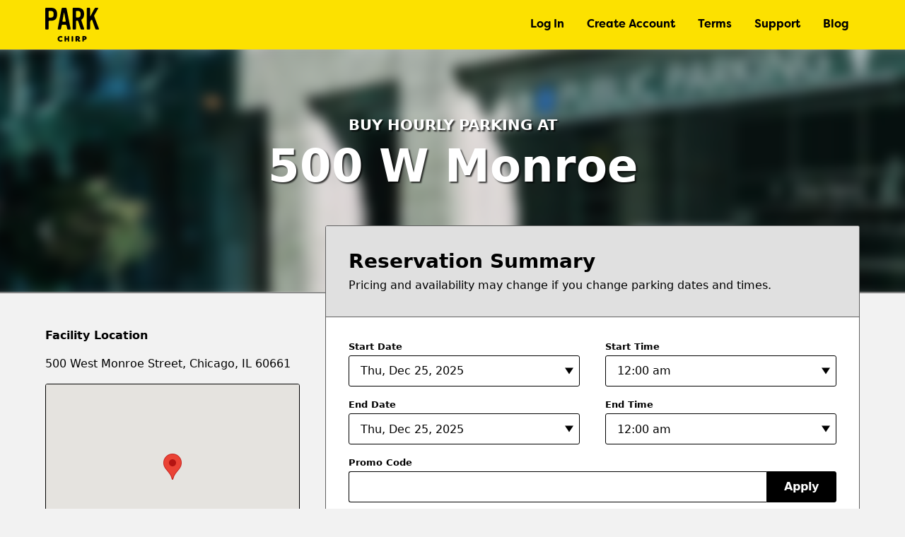

--- FILE ---
content_type: text/html; charset=UTF-8
request_url: https://parkchirp.com/facilities/500-w-monroe-parking/?checkout=true&type=hourly&startTime=1715821200&endTime=1715832000&expectedPrice=2300
body_size: 23932
content:
<!doctype html>
<html lang="en">
<head>
<meta charset="utf-8">
<meta http-equiv="x-ua-compatible" content="ie=edge">
<title>Parking for 500 W Monroe | Chicago | ParkChirp</title>
<meta name="viewport" content="width=device-width, initial-scale=1, shrink-to-fit=no">
<meta name="mobile-web-app-capable" content="yes">
<meta name="apple-mobile-web-app-status-bar-style" content="black">
<meta name="react-app-api-url" content="https://api.parkchirp.com/v1">
<meta name="gpi-tokenization-api-key" content="aHmHQYbNmF81mnW1UzPpNPskFg4zZzQZ">
<meta name="gpi-environment" content="prod">
<meta name="aws-api-endpoint-url" content="https://api.parkchirp.com/v2/user/">
<meta name="abm-sso-url" content="https://auth.parkchirp.com/oauth2/authorize?client_id=1r611d02nuh8fekk04kokk78g4&response_type=code&scope=aws.cognito.signin.user.admin+openid&redirect_uri=https%3A%2F%2Fdashboard.parkchirp.com%2Fdashboard%2F">
<meta name="wp-environment" content="production">
<link rel="apple-touch-icon-precomposed" sizes="57x57" href="https://parkchirp.com/wp-content/themes/parkchirp/img/favicon/apple-touch-icon-57x57.png" />
<link rel="apple-touch-icon-precomposed" sizes="114x114" href="https://parkchirp.com/wp-content/themes/parkchirp/img/favicon/apple-touch-icon-114x114.png" />
<link rel="apple-touch-icon-precomposed" sizes="72x72" href="https://parkchirp.com/wp-content/themes/parkchirp/img/favicon/apple-touch-icon-72x72.png" />
<link rel="apple-touch-icon-precomposed" sizes="144x144" href="https://parkchirp.com/wp-content/themes/parkchirp/img/favicon/apple-touch-icon-144x144.png" />
<link rel="apple-touch-icon-precomposed" sizes="60x60" href="https://parkchirp.com/wp-content/themes/parkchirp/img/favicon/apple-touch-icon-60x60.png" />
<link rel="apple-touch-icon-precomposed" sizes="120x120" href="https://parkchirp.com/wp-content/themes/parkchirp/img/favicon/apple-touch-icon-120x120.png" />
<link rel="apple-touch-icon-precomposed" sizes="76x76" href="https://parkchirp.com/wp-content/themes/parkchirp/img/favicon/apple-touch-icon-76x76.png" />
<link rel="apple-touch-icon-precomposed" sizes="152x152" href="https://parkchirp.com/wp-content/themes/parkchirp/img/favicon/apple-touch-icon-152x152.png" />
<link rel="icon" type="image/png" href="https://parkchirp.com/wp-content/themes/parkchirp/img/favicon/favicon-196x196.png" sizes="196x196" />
<link rel="icon" type="image/png" href="https://parkchirp.com/wp-content/themes/parkchirp/img/favicon/favicon-96x96.png" sizes="96x96" />
<link rel="icon" type="image/png" href="https://parkchirp.com/wp-content/themes/parkchirp/img/favicon/favicon-32x32.png" sizes="32x32" />
<link rel="icon" type="image/png" href="https://parkchirp.com/wp-content/themes/parkchirp/img/favicon/favicon-16x16.png" sizes="16x16" />
<link rel="icon" type="image/png" href="https://parkchirp.com/wp-content/themes/parkchirp/img/favicon/favicon-128.png" sizes="128x128" />
<meta name="application-name" content="ParkChirp"/>
<meta name="msapplication-TileColor" content="#FFFFFF" />
<meta name="msapplication-TileImage" content="https://parkchirp.com/wp-content/themes/parkchirp/img/favicon/mstile-144x144.png" />
<meta name="msapplication-square70x70logo" content="https://parkchirp.com/wp-content/themes/parkchirp/img/favicon/mstile-70x70.png" />
<meta name="msapplication-square150x150logo" content="https://parkchirp.com/wp-content/themes/parkchirp/img/favicon/mstile-150x150.png" />
<meta name="msapplication-wide310x150logo" content="https://parkchirp.com/wp-content/themes/parkchirp/img/favicon/mstile-310x150.png" />
<meta name="msapplication-square310x310logo" content="https://parkchirp.com/wp-content/themes/parkchirp/img/favicon/mstile-310x310.png" />
<meta name='robots' content='index, follow, max-image-preview:large, max-snippet:-1, max-video-preview:-1' />

	<!-- This site is optimized with the Yoast SEO Premium plugin v26.6 (Yoast SEO v26.6) - https://yoast.com/wordpress/plugins/seo/ -->
	<meta name="description" content="Need parking for 500 W Monroe? Visit today to browse and reserve parking for 500 W Monroe at a discounted rate. Reserve now and save!" />
	<link rel="canonical" href="https://parkchirp.com/facilities/500-w-monroe-parking/" />
	<meta property="og:locale" content="en_US" />
	<meta property="og:type" content="article" />
	<meta property="og:title" content="Parking Lot Facilities | ParkChirp" />
	<meta property="og:description" content="Looking for a parking lot facility in your area? Turn to ParkChirp for cheap parking in your neighborhood." />
	<meta property="og:url" content="https://parkchirp.com/facilities/500-w-monroe-parking/" />
	<meta property="og:site_name" content="ParkChirp" />
	<meta property="article:publisher" content="https://www.facebook.com/ParkChirp/" />
	<meta property="article:modified_time" content="2025-09-15T21:28:16+00:00" />
	<meta property="og:image" content="https://d2syaugtnopsqd.cloudfront.net/wp-content/uploads/2018/10/15162625/Screenshot-2025-09-15-162529-1.png" />
	<meta property="og:image:width" content="340" />
	<meta property="og:image:height" content="298" />
	<meta property="og:image:type" content="image/png" />
	<meta name="twitter:card" content="summary_large_image" />
	<meta name="twitter:site" content="@parkchirp" />
	<meta name="twitter:label1" content="Est. reading time" />
	<meta name="twitter:data1" content="4 minutes" />
	<script type="application/ld+json" class="yoast-schema-graph">{"@context":"https://schema.org","@graph":[{"@type":"WebPage","@id":"https://parkchirp.com/facilities/500-w-monroe-parking/","url":"https://parkchirp.com/facilities/500-w-monroe-parking/","name":"Parking for 500 W Monroe | Chicago | ParkChirp","isPartOf":{"@id":"https://parkchirp.com/#website"},"primaryImageOfPage":{"@id":"https://parkchirp.com/facilities/500-w-monroe-parking/#primaryimage"},"image":{"@id":"https://parkchirp.com/facilities/500-w-monroe-parking/#primaryimage"},"thumbnailUrl":"https://d2syaugtnopsqd.cloudfront.net/wp-content/uploads/2018/10/15162625/Screenshot-2025-09-15-162529-1.png","datePublished":"2018-10-25T14:33:26+00:00","dateModified":"2025-09-15T21:28:16+00:00","description":"Need parking for 500 W Monroe? Visit today to browse and reserve parking for 500 W Monroe at a discounted rate. Reserve now and save!","breadcrumb":{"@id":"https://parkchirp.com/facilities/500-w-monroe-parking/#breadcrumb"},"inLanguage":"en-US","potentialAction":[{"@type":"ReadAction","target":["https://parkchirp.com/facilities/500-w-monroe-parking/"]}]},{"@type":"ImageObject","inLanguage":"en-US","@id":"https://parkchirp.com/facilities/500-w-monroe-parking/#primaryimage","url":"https://d2syaugtnopsqd.cloudfront.net/wp-content/uploads/2018/10/15162625/Screenshot-2025-09-15-162529-1.png","contentUrl":"https://d2syaugtnopsqd.cloudfront.net/wp-content/uploads/2018/10/15162625/Screenshot-2025-09-15-162529-1.png","width":340,"height":298},{"@type":"BreadcrumbList","@id":"https://parkchirp.com/facilities/500-w-monroe-parking/#breadcrumb","itemListElement":[{"@type":"ListItem","position":1,"name":"Home","item":"https://parkchirp.com/"},{"@type":"ListItem","position":2,"name":"Facilities","item":"https://parkchirp.com/facilities/"},{"@type":"ListItem","position":3,"name":"500 W Monroe"}]},{"@type":"WebSite","@id":"https://parkchirp.com/#website","url":"https://parkchirp.com/","name":"ParkChirp","description":"The cheapest way to reserve parking online.","publisher":{"@id":"https://parkchirp.com/#organization"},"potentialAction":[{"@type":"SearchAction","target":{"@type":"EntryPoint","urlTemplate":"https://parkchirp.com/?s={search_term_string}"},"query-input":{"@type":"PropertyValueSpecification","valueRequired":true,"valueName":"search_term_string"}}],"inLanguage":"en-US"},{"@type":"Organization","@id":"https://parkchirp.com/#organization","name":"ParkChirp","url":"https://parkchirp.com/","logo":{"@type":"ImageObject","inLanguage":"en-US","@id":"https://parkchirp.com/#/schema/logo/image/","url":"https://d2syaugtnopsqd.cloudfront.net/wp-content/uploads/2018/12/04111016/parkchirp-logo.png","contentUrl":"https://d2syaugtnopsqd.cloudfront.net/wp-content/uploads/2018/12/04111016/parkchirp-logo.png","width":800,"height":942,"caption":"ParkChirp"},"image":{"@id":"https://parkchirp.com/#/schema/logo/image/"},"sameAs":["https://www.facebook.com/ParkChirp/","https://x.com/parkchirp","https://www.instagram.com/parkchirp","https://www.linkedin.com/company/parking-advisors-inc-/"]}]}</script>
	<!-- / Yoast SEO Premium plugin. -->


<link rel='dns-prefetch' href='//www.google.com' />
<link rel='dns-prefetch' href='//maps.googleapis.com' />
<link rel="alternate" title="oEmbed (JSON)" type="application/json+oembed" href="https://parkchirp.com/wp-json/oembed/1.0/embed?url=https%3A%2F%2Fparkchirp.com%2Ffacilities%2F500-w-monroe-parking%2F" />
<link rel="alternate" title="oEmbed (XML)" type="text/xml+oembed" href="https://parkchirp.com/wp-json/oembed/1.0/embed?url=https%3A%2F%2Fparkchirp.com%2Ffacilities%2F500-w-monroe-parking%2F&#038;format=xml" />
<style id='wp-img-auto-sizes-contain-inline-css' type='text/css'>
img:is([sizes=auto i],[sizes^="auto," i]){contain-intrinsic-size:3000px 1500px}
/*# sourceURL=wp-img-auto-sizes-contain-inline-css */
</style>
<link rel='stylesheet' id='parent-styles-css' href='https://parkchirp.com/wp-content/themes/chirp/dist/css/styles.min.css?ver=1766516609' type='text/css' media='all' />
<link rel='stylesheet' id='child-styles-css' href='https://parkchirp.com/wp-content/themes/parkchirp/dist/css/styles.min.css?ver=1766516644' type='text/css' media='all' />
<script type="text/javascript" src="https://parkchirp.com/wp-content/themes/chirp/vendor/jquery-3.7.1/dist/jquery.min.js?ver=1766516351" id="jquery-js"></script>
<link rel="https://api.w.org/" href="https://parkchirp.com/wp-json/" /><link rel="alternate" title="JSON" type="application/json" href="https://parkchirp.com/wp-json/wp/v2/facilities/734" />    <script async src="https://www.googletagmanager.com/gtag/js?id=UA-136056562-1"></script>
  <script>
    window.dataLayer = window.dataLayer || [];
    function gtag(){dataLayer.push(arguments);}
    gtag('js', new Date());
    gtag('config', 'UA-136056562-1');
                  gtag('config', 'AW-353738714');
              gtag('config', 'G-HLECL9BE6F');
            </script>
<script src="https://js.paygateway.com/secure_payment/v1/globalpayments.js"></script>
<script src="https://slidepaydashboard.com/js/HostedFields.js"></script>
<style id='global-styles-inline-css' type='text/css'>
:root{--wp--preset--aspect-ratio--square: 1;--wp--preset--aspect-ratio--4-3: 4/3;--wp--preset--aspect-ratio--3-4: 3/4;--wp--preset--aspect-ratio--3-2: 3/2;--wp--preset--aspect-ratio--2-3: 2/3;--wp--preset--aspect-ratio--16-9: 16/9;--wp--preset--aspect-ratio--9-16: 9/16;--wp--preset--color--black: #000000;--wp--preset--color--cyan-bluish-gray: #abb8c3;--wp--preset--color--white: #ffffff;--wp--preset--color--pale-pink: #f78da7;--wp--preset--color--vivid-red: #cf2e2e;--wp--preset--color--luminous-vivid-orange: #ff6900;--wp--preset--color--luminous-vivid-amber: #fcb900;--wp--preset--color--light-green-cyan: #7bdcb5;--wp--preset--color--vivid-green-cyan: #00d084;--wp--preset--color--pale-cyan-blue: #8ed1fc;--wp--preset--color--vivid-cyan-blue: #0693e3;--wp--preset--color--vivid-purple: #9b51e0;--wp--preset--gradient--vivid-cyan-blue-to-vivid-purple: linear-gradient(135deg,rgb(6,147,227) 0%,rgb(155,81,224) 100%);--wp--preset--gradient--light-green-cyan-to-vivid-green-cyan: linear-gradient(135deg,rgb(122,220,180) 0%,rgb(0,208,130) 100%);--wp--preset--gradient--luminous-vivid-amber-to-luminous-vivid-orange: linear-gradient(135deg,rgb(252,185,0) 0%,rgb(255,105,0) 100%);--wp--preset--gradient--luminous-vivid-orange-to-vivid-red: linear-gradient(135deg,rgb(255,105,0) 0%,rgb(207,46,46) 100%);--wp--preset--gradient--very-light-gray-to-cyan-bluish-gray: linear-gradient(135deg,rgb(238,238,238) 0%,rgb(169,184,195) 100%);--wp--preset--gradient--cool-to-warm-spectrum: linear-gradient(135deg,rgb(74,234,220) 0%,rgb(151,120,209) 20%,rgb(207,42,186) 40%,rgb(238,44,130) 60%,rgb(251,105,98) 80%,rgb(254,248,76) 100%);--wp--preset--gradient--blush-light-purple: linear-gradient(135deg,rgb(255,206,236) 0%,rgb(152,150,240) 100%);--wp--preset--gradient--blush-bordeaux: linear-gradient(135deg,rgb(254,205,165) 0%,rgb(254,45,45) 50%,rgb(107,0,62) 100%);--wp--preset--gradient--luminous-dusk: linear-gradient(135deg,rgb(255,203,112) 0%,rgb(199,81,192) 50%,rgb(65,88,208) 100%);--wp--preset--gradient--pale-ocean: linear-gradient(135deg,rgb(255,245,203) 0%,rgb(182,227,212) 50%,rgb(51,167,181) 100%);--wp--preset--gradient--electric-grass: linear-gradient(135deg,rgb(202,248,128) 0%,rgb(113,206,126) 100%);--wp--preset--gradient--midnight: linear-gradient(135deg,rgb(2,3,129) 0%,rgb(40,116,252) 100%);--wp--preset--font-size--small: 13px;--wp--preset--font-size--medium: 20px;--wp--preset--font-size--large: 36px;--wp--preset--font-size--x-large: 42px;--wp--preset--spacing--20: 0.44rem;--wp--preset--spacing--30: 0.67rem;--wp--preset--spacing--40: 1rem;--wp--preset--spacing--50: 1.5rem;--wp--preset--spacing--60: 2.25rem;--wp--preset--spacing--70: 3.38rem;--wp--preset--spacing--80: 5.06rem;--wp--preset--shadow--natural: 6px 6px 9px rgba(0, 0, 0, 0.2);--wp--preset--shadow--deep: 12px 12px 50px rgba(0, 0, 0, 0.4);--wp--preset--shadow--sharp: 6px 6px 0px rgba(0, 0, 0, 0.2);--wp--preset--shadow--outlined: 6px 6px 0px -3px rgb(255, 255, 255), 6px 6px rgb(0, 0, 0);--wp--preset--shadow--crisp: 6px 6px 0px rgb(0, 0, 0);}:where(.is-layout-flex){gap: 0.5em;}:where(.is-layout-grid){gap: 0.5em;}body .is-layout-flex{display: flex;}.is-layout-flex{flex-wrap: wrap;align-items: center;}.is-layout-flex > :is(*, div){margin: 0;}body .is-layout-grid{display: grid;}.is-layout-grid > :is(*, div){margin: 0;}:where(.wp-block-columns.is-layout-flex){gap: 2em;}:where(.wp-block-columns.is-layout-grid){gap: 2em;}:where(.wp-block-post-template.is-layout-flex){gap: 1.25em;}:where(.wp-block-post-template.is-layout-grid){gap: 1.25em;}.has-black-color{color: var(--wp--preset--color--black) !important;}.has-cyan-bluish-gray-color{color: var(--wp--preset--color--cyan-bluish-gray) !important;}.has-white-color{color: var(--wp--preset--color--white) !important;}.has-pale-pink-color{color: var(--wp--preset--color--pale-pink) !important;}.has-vivid-red-color{color: var(--wp--preset--color--vivid-red) !important;}.has-luminous-vivid-orange-color{color: var(--wp--preset--color--luminous-vivid-orange) !important;}.has-luminous-vivid-amber-color{color: var(--wp--preset--color--luminous-vivid-amber) !important;}.has-light-green-cyan-color{color: var(--wp--preset--color--light-green-cyan) !important;}.has-vivid-green-cyan-color{color: var(--wp--preset--color--vivid-green-cyan) !important;}.has-pale-cyan-blue-color{color: var(--wp--preset--color--pale-cyan-blue) !important;}.has-vivid-cyan-blue-color{color: var(--wp--preset--color--vivid-cyan-blue) !important;}.has-vivid-purple-color{color: var(--wp--preset--color--vivid-purple) !important;}.has-black-background-color{background-color: var(--wp--preset--color--black) !important;}.has-cyan-bluish-gray-background-color{background-color: var(--wp--preset--color--cyan-bluish-gray) !important;}.has-white-background-color{background-color: var(--wp--preset--color--white) !important;}.has-pale-pink-background-color{background-color: var(--wp--preset--color--pale-pink) !important;}.has-vivid-red-background-color{background-color: var(--wp--preset--color--vivid-red) !important;}.has-luminous-vivid-orange-background-color{background-color: var(--wp--preset--color--luminous-vivid-orange) !important;}.has-luminous-vivid-amber-background-color{background-color: var(--wp--preset--color--luminous-vivid-amber) !important;}.has-light-green-cyan-background-color{background-color: var(--wp--preset--color--light-green-cyan) !important;}.has-vivid-green-cyan-background-color{background-color: var(--wp--preset--color--vivid-green-cyan) !important;}.has-pale-cyan-blue-background-color{background-color: var(--wp--preset--color--pale-cyan-blue) !important;}.has-vivid-cyan-blue-background-color{background-color: var(--wp--preset--color--vivid-cyan-blue) !important;}.has-vivid-purple-background-color{background-color: var(--wp--preset--color--vivid-purple) !important;}.has-black-border-color{border-color: var(--wp--preset--color--black) !important;}.has-cyan-bluish-gray-border-color{border-color: var(--wp--preset--color--cyan-bluish-gray) !important;}.has-white-border-color{border-color: var(--wp--preset--color--white) !important;}.has-pale-pink-border-color{border-color: var(--wp--preset--color--pale-pink) !important;}.has-vivid-red-border-color{border-color: var(--wp--preset--color--vivid-red) !important;}.has-luminous-vivid-orange-border-color{border-color: var(--wp--preset--color--luminous-vivid-orange) !important;}.has-luminous-vivid-amber-border-color{border-color: var(--wp--preset--color--luminous-vivid-amber) !important;}.has-light-green-cyan-border-color{border-color: var(--wp--preset--color--light-green-cyan) !important;}.has-vivid-green-cyan-border-color{border-color: var(--wp--preset--color--vivid-green-cyan) !important;}.has-pale-cyan-blue-border-color{border-color: var(--wp--preset--color--pale-cyan-blue) !important;}.has-vivid-cyan-blue-border-color{border-color: var(--wp--preset--color--vivid-cyan-blue) !important;}.has-vivid-purple-border-color{border-color: var(--wp--preset--color--vivid-purple) !important;}.has-vivid-cyan-blue-to-vivid-purple-gradient-background{background: var(--wp--preset--gradient--vivid-cyan-blue-to-vivid-purple) !important;}.has-light-green-cyan-to-vivid-green-cyan-gradient-background{background: var(--wp--preset--gradient--light-green-cyan-to-vivid-green-cyan) !important;}.has-luminous-vivid-amber-to-luminous-vivid-orange-gradient-background{background: var(--wp--preset--gradient--luminous-vivid-amber-to-luminous-vivid-orange) !important;}.has-luminous-vivid-orange-to-vivid-red-gradient-background{background: var(--wp--preset--gradient--luminous-vivid-orange-to-vivid-red) !important;}.has-very-light-gray-to-cyan-bluish-gray-gradient-background{background: var(--wp--preset--gradient--very-light-gray-to-cyan-bluish-gray) !important;}.has-cool-to-warm-spectrum-gradient-background{background: var(--wp--preset--gradient--cool-to-warm-spectrum) !important;}.has-blush-light-purple-gradient-background{background: var(--wp--preset--gradient--blush-light-purple) !important;}.has-blush-bordeaux-gradient-background{background: var(--wp--preset--gradient--blush-bordeaux) !important;}.has-luminous-dusk-gradient-background{background: var(--wp--preset--gradient--luminous-dusk) !important;}.has-pale-ocean-gradient-background{background: var(--wp--preset--gradient--pale-ocean) !important;}.has-electric-grass-gradient-background{background: var(--wp--preset--gradient--electric-grass) !important;}.has-midnight-gradient-background{background: var(--wp--preset--gradient--midnight) !important;}.has-small-font-size{font-size: var(--wp--preset--font-size--small) !important;}.has-medium-font-size{font-size: var(--wp--preset--font-size--medium) !important;}.has-large-font-size{font-size: var(--wp--preset--font-size--large) !important;}.has-x-large-font-size{font-size: var(--wp--preset--font-size--x-large) !important;}
/*# sourceURL=global-styles-inline-css */
</style>
</head>

<body class="wp-singular facilities-template-default single single-facilities postid-734 wp-theme-chirp wp-child-theme-parkchirp chirp-environment-production">


<header class="site-header" role="banner">
  <div class="container">
    <div class="site-header-logo">
      <a href="/" title="ParkChirp" data-cy="site-header-logo">ParkChirp</a>
    </div>
    <nav class="primary-nav" role="navigation" aria-label="Main Menu">
	<ul id="menu-header" class="menu"><li id="menu-item-1309" class="menu-item-logged-out menu-item menu-item-type-post_type menu-item-object-page menu-item-1309"><a href="https://parkchirp.com/account/" title="Click to Log In">Log In</a></li>
<li id="menu-item-1310" class="menu-item-logged-out menu-item menu-item-type-post_type menu-item-object-page menu-item-1310"><a href="https://parkchirp.com/account/create/" title="Create an Account">Create Account</a></li>
<li id="menu-item-782" class="menu-item menu-item-type-post_type menu-item-object-page menu-item-782"><a href="https://parkchirp.com/terms/" title="Our Terms">Terms</a></li>
<li id="menu-item-1296" class="menu-item menu-item-type-post_type menu-item-object-page menu-item-1296"><a href="https://parkchirp.com/support/" title="Frequently Asked Questions">Support</a></li>
<li id="menu-item-7393" class="menu-item menu-item-type-post_type menu-item-object-page current_page_parent menu-item-7393"><a href="https://parkchirp.com/blog/" title="Our Blog">Blog</a></li>
</ul></nav>
    <button class="hamburger" id="mobile-nav-trigger">
      <span></span>
      <span></span>
      <span></span>
      <span></span>
    </button>
          </div>
</header>

<nav class="mobile-nav" role="navigation" aria-label="Mobile Menu">
	<div class="container">
		<ul id="menu-header-1" class="menu"><li class="menu-item-logged-out menu-item menu-item-type-post_type menu-item-object-page menu-item-1309"><a href="https://parkchirp.com/account/" title="Click to Log In">Log In</a></li>
<li class="menu-item-logged-out menu-item menu-item-type-post_type menu-item-object-page menu-item-1310"><a href="https://parkchirp.com/account/create/" title="Create an Account">Create Account</a></li>
<li class="menu-item menu-item-type-post_type menu-item-object-page menu-item-782"><a href="https://parkchirp.com/terms/" title="Our Terms">Terms</a></li>
<li class="menu-item menu-item-type-post_type menu-item-object-page menu-item-1296"><a href="https://parkchirp.com/support/" title="Frequently Asked Questions">Support</a></li>
<li class="menu-item menu-item-type-post_type menu-item-object-page current_page_parent menu-item-7393"><a href="https://parkchirp.com/blog/" title="Our Blog">Blog</a></li>
</ul>	</div>
</nav>

<main class="site-content" role="main">
	
<article class="single-facility single-facility-checkout">
	<header class="page-photo-header">
							<figure class="page-photo-header-image">
								<picture>
					<source srcset="https://d2syaugtnopsqd.cloudfront.net/wp-content/uploads/2018/10/15162625/Screenshot-2025-09-15-162529-1.png, https://d2syaugtnopsqd.cloudfront.net/wp-content/uploads/2018/10/15162625/Screenshot-2025-09-15-162529-1.png 2x" media="(min-width: 1024px)"/>
					<source srcset="https://d2syaugtnopsqd.cloudfront.net/wp-content/uploads/2018/10/15162625/Screenshot-2025-09-15-162529-1.png, https://d2syaugtnopsqd.cloudfront.net/wp-content/uploads/2018/10/15162625/Screenshot-2025-09-15-162529-1.png 2x" media="(min-width: 640px)"/>
					<img src="https://d2syaugtnopsqd.cloudfront.net/wp-content/uploads/2018/10/15162625/Screenshot-2025-09-15-162529-1.png" srcset="https://d2syaugtnopsqd.cloudfront.net/wp-content/uploads/2018/10/15162625/Screenshot-2025-09-15-162529-1.png, https://d2syaugtnopsqd.cloudfront.net/wp-content/uploads/2018/10/15162625/Screenshot-2025-09-15-162529-1.png 2x" alt="" />
				</picture>
			</figure>
				<div class="container">
						<h1 class="page-photo-header-title"><span>Buy Hourly Parking at</span> 500 W Monroe</h1>
		</div>
	</header>
	<div class="single-facility-content">
		<div class="container single-facility-grid single-facility-grid-reverse">
			<div class="main-column">
								<input type="hidden" name="facility-id" id="facility-id" value="734"/>
				<input type="hidden" name="parking-type" id="parking-type" value="hourly"/>
				<input type="hidden" name="now-date-time" id="now-date-time" value="1766638800"/>
				<input type="hidden" name="timezone" id="timezone" value="America/Chicago"/>
				<input type="hidden" name="offset" id="offset" value="0"/>
				<div class="card" id="reservation-summary">
					<div class="card-header">
						<h2 class="card-header-title">Reservation Summary</h2>
						<div class="card-header-text">
							<p>Pricing and availability may change if you change parking dates and times.</p>
						</div>
					</div>
					<div class="card-content">
						<div class="card-content-overlay card-content-overlay-loading">
							<div class="card-content-overlay-text">Recalculating prices...</div>
						</div>
													<div class="form-field form-field-group form-field-group-datetime">
								<div class="form-field">
									<label class="form-field-label" for="start-date" data-cy="start-date-picker-label">Start Date</label>
									<div class="select-wrapper" data-disabled=""><select name="start-date" id="start-date"><optgroup label="December 2025"><option value="2025-12-25">Thu, Dec 25, 2025</option><option value="2025-12-26">Fri, Dec 26, 2025</option><option value="2025-12-27">Sat, Dec 27, 2025</option><option value="2025-12-28">Sun, Dec 28, 2025</option><option value="2025-12-29">Mon, Dec 29, 2025</option><option value="2025-12-30">Tue, Dec 30, 2025</option><option value="2025-12-31">Wed, Dec 31, 2025</option></optgroup><optgroup label="January 2026"><option value="2026-01-01">Thu, Jan 1, 2026</option><option value="2026-01-02">Fri, Jan 2, 2026</option><option value="2026-01-03">Sat, Jan 3, 2026</option><option value="2026-01-04">Sun, Jan 4, 2026</option><option value="2026-01-05">Mon, Jan 5, 2026</option><option value="2026-01-06">Tue, Jan 6, 2026</option><option value="2026-01-07">Wed, Jan 7, 2026</option><option value="2026-01-08">Thu, Jan 8, 2026</option><option value="2026-01-09">Fri, Jan 9, 2026</option><option value="2026-01-10">Sat, Jan 10, 2026</option><option value="2026-01-11">Sun, Jan 11, 2026</option><option value="2026-01-12">Mon, Jan 12, 2026</option><option value="2026-01-13">Tue, Jan 13, 2026</option><option value="2026-01-14">Wed, Jan 14, 2026</option><option value="2026-01-15">Thu, Jan 15, 2026</option><option value="2026-01-16">Fri, Jan 16, 2026</option><option value="2026-01-17">Sat, Jan 17, 2026</option><option value="2026-01-18">Sun, Jan 18, 2026</option><option value="2026-01-19">Mon, Jan 19, 2026</option><option value="2026-01-20">Tue, Jan 20, 2026</option><option value="2026-01-21">Wed, Jan 21, 2026</option><option value="2026-01-22">Thu, Jan 22, 2026</option><option value="2026-01-23">Fri, Jan 23, 2026</option></select></div>								</div>
								<div class="form-field">
									<label class="form-field-label" for="start-time" data-cy="start-time-picker-label">Start Time</label>
									<div class="select-wrapper" data-disabled=""><select name="start-time" id="start-time"><option value="00:00" selected>12:00 am</option><option value="00:30">12:30 am</option><option value="01:00">01:00 am</option><option value="01:30">01:30 am</option><option value="02:00">02:00 am</option><option value="02:30">02:30 am</option><option value="03:00">03:00 am</option><option value="03:30">03:30 am</option><option value="04:00">04:00 am</option><option value="04:30">04:30 am</option><option value="05:00">05:00 am</option><option value="05:30">05:30 am</option><option value="06:00">06:00 am</option><option value="06:30">06:30 am</option><option value="07:00">07:00 am</option><option value="07:30">07:30 am</option><option value="08:00">08:00 am</option><option value="08:30">08:30 am</option><option value="09:00">09:00 am</option><option value="09:30">09:30 am</option><option value="10:00">10:00 am</option><option value="10:30">10:30 am</option><option value="11:00">11:00 am</option><option value="11:30">11:30 am</option><option value="12:00">12:00 pm</option><option value="12:30">12:30 pm</option><option value="13:00">01:00 pm</option><option value="13:30">01:30 pm</option><option value="14:00">02:00 pm</option><option value="14:30">02:30 pm</option><option value="15:00">03:00 pm</option><option value="15:30">03:30 pm</option><option value="16:00">04:00 pm</option><option value="16:30">04:30 pm</option><option value="17:00">05:00 pm</option><option value="17:30">05:30 pm</option><option value="18:00">06:00 pm</option><option value="18:30">06:30 pm</option><option value="19:00">07:00 pm</option><option value="19:30">07:30 pm</option><option value="20:00">08:00 pm</option><option value="20:30">08:30 pm</option><option value="21:00">09:00 pm</option><option value="21:30">09:30 pm</option><option value="22:00">10:00 pm</option><option value="22:30">10:30 pm</option><option value="23:00">11:00 pm</option><option value="23:30">11:30 pm</option></select></div>								</div>
							</div>
							<div class="form-field form-field-group form-field-group-datetime">
								<div class="form-field">
									<label class="form-field-label" for="end-date" data-cy="end-date-picker-label">End Date</label>
									<div class="select-wrapper" data-disabled=""><select name="end-date" id="end-date"><optgroup label="December 2025"><option value="2025-12-25">Thu, Dec 25, 2025</option><option value="2025-12-26">Fri, Dec 26, 2025</option><option value="2025-12-27">Sat, Dec 27, 2025</option><option value="2025-12-28">Sun, Dec 28, 2025</option><option value="2025-12-29">Mon, Dec 29, 2025</option><option value="2025-12-30">Tue, Dec 30, 2025</option><option value="2025-12-31">Wed, Dec 31, 2025</option></optgroup><optgroup label="January 2026"><option value="2026-01-01">Thu, Jan 1, 2026</option><option value="2026-01-02">Fri, Jan 2, 2026</option><option value="2026-01-03">Sat, Jan 3, 2026</option><option value="2026-01-04">Sun, Jan 4, 2026</option><option value="2026-01-05">Mon, Jan 5, 2026</option><option value="2026-01-06">Tue, Jan 6, 2026</option><option value="2026-01-07">Wed, Jan 7, 2026</option><option value="2026-01-08">Thu, Jan 8, 2026</option><option value="2026-01-09">Fri, Jan 9, 2026</option><option value="2026-01-10">Sat, Jan 10, 2026</option><option value="2026-01-11">Sun, Jan 11, 2026</option><option value="2026-01-12">Mon, Jan 12, 2026</option><option value="2026-01-13">Tue, Jan 13, 2026</option><option value="2026-01-14">Wed, Jan 14, 2026</option><option value="2026-01-15">Thu, Jan 15, 2026</option><option value="2026-01-16">Fri, Jan 16, 2026</option><option value="2026-01-17">Sat, Jan 17, 2026</option><option value="2026-01-18">Sun, Jan 18, 2026</option><option value="2026-01-19">Mon, Jan 19, 2026</option><option value="2026-01-20">Tue, Jan 20, 2026</option><option value="2026-01-21">Wed, Jan 21, 2026</option><option value="2026-01-22">Thu, Jan 22, 2026</option><option value="2026-01-23">Fri, Jan 23, 2026</option></select></div>								</div>
								<div class="form-field">
									<label class="form-field-label" for="end-time" data-cy="end-time-picker-label">End Time</label>
									<div class="select-wrapper" data-disabled=""><select name="end-time" id="end-time"><option value="00:00" selected>12:00 am</option><option value="00:30">12:30 am</option><option value="01:00">01:00 am</option><option value="01:30">01:30 am</option><option value="02:00">02:00 am</option><option value="02:30">02:30 am</option><option value="03:00">03:00 am</option><option value="03:30">03:30 am</option><option value="04:00">04:00 am</option><option value="04:30">04:30 am</option><option value="05:00">05:00 am</option><option value="05:30">05:30 am</option><option value="06:00">06:00 am</option><option value="06:30">06:30 am</option><option value="07:00">07:00 am</option><option value="07:30">07:30 am</option><option value="08:00">08:00 am</option><option value="08:30">08:30 am</option><option value="09:00">09:00 am</option><option value="09:30">09:30 am</option><option value="10:00">10:00 am</option><option value="10:30">10:30 am</option><option value="11:00">11:00 am</option><option value="11:30">11:30 am</option><option value="12:00">12:00 pm</option><option value="12:30">12:30 pm</option><option value="13:00">01:00 pm</option><option value="13:30">01:30 pm</option><option value="14:00">02:00 pm</option><option value="14:30">02:30 pm</option><option value="15:00">03:00 pm</option><option value="15:30">03:30 pm</option><option value="16:00">04:00 pm</option><option value="16:30">04:30 pm</option><option value="17:00">05:00 pm</option><option value="17:30">05:30 pm</option><option value="18:00">06:00 pm</option><option value="18:30">06:30 pm</option><option value="19:00">07:00 pm</option><option value="19:30">07:30 pm</option><option value="20:00">08:00 pm</option><option value="20:30">08:30 pm</option><option value="21:00">09:00 pm</option><option value="21:30">09:30 pm</option><option value="22:00">10:00 pm</option><option value="22:30">10:30 pm</option><option value="23:00">11:00 pm</option><option value="23:30">11:30 pm</option></select></div>								</div>
							</div>
																									<div class="form-field form-field-promo-code">
								<label class="form-field-label" for="promo-code">Promo Code</label>
								<input type="text" name="promo-code" id="promo-code" data-cy="promo-code-input" />
								<button class="button" id="apply-promo-code" data-cy="apply-button">Apply</button>
							</div>
												<div class="form-field form-field-total-price">
															<strong>Total Price: $<span id="display-price">23</span></strong>
								<input type="hidden" name="price" id="price" value="2300"/>
														<div class="form-card-message form-card-message-inline"></div>
						</div>
					</div>
				</div>
				<div class="card" id="account-info">
					<header class="card-header">
						<h2 class="card-header-title">Account Info</h2>
						<div class="card-header-text">
															<p>You need to log in or create an account.</p>
													</div>
					</header>
											<div class="tabs card-tabs login-register-tabs">
							<div class="tabs-nav">
								<ul>
									<li class="tab-active"><a href="#login" title="Log In" data-cy="login-tab">Log In</a></li>
									<li><a href="#create" title="Create Account" data-cy="create-account-tab">Create Account</a></li>
								</ul>
							</div>
							<div class="tabs-group">
								<div class="tab tab-active" id="login"><form class="form-flow form-flow-active" id="aws-cognito-log-in" name="aws-cognito-log-in" data-redirect-url="reload">
		<div class="form-field">
		<label class="form-field-label" for="login-email-address">Email Address</label>
		<input type="email" id="login-email-address" name="login-email-address" value="" autocomplete="username" />
	</div>
			<div class="form-field" id="login-abm-sso-button" style="display: none;">
			<p><a href="#" title="ABM Single Sign On" class="button button-green">ABM Single Sign On</a></p>
		</div>
		<div class="form-field" id="login-password-and-submit-fields">
		<div class="form-field">
			<label class="form-field-label" for="login-password">Password</label>
			<input type="password" id="login-password" name="login-password" autocomplete="current-password" />
		</div>
				<div class="form-field">
			<input type="hidden" id="aws-cognito-log-in-nonce" name="aws-cognito-log-in-nonce" value="868ea5531b" /><input type="hidden" name="_wp_http_referer" value="/facilities/500-w-monroe-parking/?checkout=true&#038;type=hourly&#038;startTime=1715821200&#038;endTime=1715832000&#038;expectedPrice=2300" />			<button class="button button-green button-spinner">Submit</button>
			<div class="form-card-message form-card-message-inline"\></div>
		</div>
		<div class="form-field form-field-disclaimer">
			<p>This site is protected by <a href="https://www.google.com/recaptcha/about/" target="_blank" title="reCAPTCHA" rel="nofollow">reCAPTCHA</a> and the Google <a href="https://policies.google.com/privacy" target="_blank" title="Google Privacy Policy" rel="nofollow">Privacy Policy</a> and <a href="https://policies.google.com/terms" target="_blank" title="Google Terms of Service" rel="nofollow">Terms of Service</a>&nbsp;apply.</p>
		</div>
	</div>
</form>
<form class="form-flow" name="aws-cognito-forgot-password" id="aws-cognito-forgot-password">
      <div class="form-field">You need to reset your password. Submit this form to send a verification code to your email address.</div>
      <div class="form-field">
    <label class="form-field-label" for="forgot-password-email-address">Email Address</label>
    <input type="email" name="forgot-password-email-address" id="forgot-password-email-address" autocomplete="email" value='' />
  </div>
  <div class="form-field">
    <input type="hidden" id="aws-cognito-forgot-password-nonce" name="aws-cognito-forgot-password-nonce" value="05d6c2077c" /><input type="hidden" name="_wp_http_referer" value="/facilities/500-w-monroe-parking/?checkout=true&#038;type=hourly&#038;startTime=1715821200&#038;endTime=1715832000&#038;expectedPrice=2300" />    <button class="button button-green button-spinner">Submit</button>
    <div class="form-card-message form-card-message-inline"></div>
  </div>
</form>
<form class="form-flow" name="aws-cognito-confirm-forgot-password" id="aws-cognito-confirm-forgot-password" data-redirect-url="reload">
      <div class="form-field">Choose a new password and enter the verification code from your email to reset your password.</div>
      <div class="form-field">
    <label class="form-field-label" for="confirm-forgot-password-password">
      <span>New Password</span>
      <span class="reveal-password">
        <span class="reveal-password-show">Show</span>
        <span class="reveal-password-hide">Hide</span>
      </span>
    </label>
    <input type="password" id="confirm-forgot-password-password" name="confirm-forgot-password-password" minlength="12" maxlength="99" autocomplete="new-password" />
  </div>
  <div class="form-field">
    <label class="form-field-label" for="confirm-forgot-password-password-match">
      <span>Confirm New Password</span>
      <span class="reveal-password">
        <span class="reveal-password-show">Show</span>
        <span class="reveal-password-hide">Hide</span>
      </span>
    </label>
    <input type="password" id="confirm-forgot-password-password-match" name="confirm-forgot-password-password-match" minlength="12" maxlength="99" autocomplete="new-password" />
  </div>
  <div class="form-field">
    <label class="form-field-label" for="confirm-forgot-password-password-reset-code">Verification Code</label>
    <input type="text" id="confirm-forgot-password-password-reset-code" name="confirm-forgot-password-password-reset-code" />
  </div>
  <div class="form-field">
    <input type="hidden" id="aws-cognito-confirm-forgot-password-nonce" name="aws-cognito-confirm-forgot-password-nonce" value="1116f9c4d2" /><input type="hidden" name="_wp_http_referer" value="/facilities/500-w-monroe-parking/?checkout=true&#038;type=hourly&#038;startTime=1715821200&#038;endTime=1715832000&#038;expectedPrice=2300" />    <button class="button button-green button-spinner">Submit</button>
    <div class="form-card-message form-card-message-inline"></div>
  </div>
</form>
</div>
								<div class="tab" id="create"><form class="form-flow form-flow-active" id="aws-cognito-create-account" name="aws-cognito-create-account">
	<div class="form-field">
		<label class="form-field-label" for="create-first-name">First Name</label>
		<input type="text" id="create-first-name" name="create-first-name" autocomplete="given-name" />
	</div>
	<div class="form-field">
		<label class="form-field-label" for="create-last-name">Last Name</label>
		<input type="text" id="create-last-name" name="create-last-name" autocomplete="family-name" />
	</div>
	<div class="form-field">
		<label class="form-field-label" for="create-email-address">Email Address</label>
		<input type="email" id="create-email-address" name="create-email-address" autocomplete="email" />
	</div>
	<div class="form-field">
		<div class="phone-input-wrapper">
			<div class="phone-input-wrapper-country-code">
				<label class="form-field-label" for="create-country-code">Country Code</label>
				<div class="select-wrapper">
					<select name="create-country-code" id="create-country-code" data-cy="country-code-input">
						<option value="1" selected>(US) +1</option>
						<option value="52">(MX) +52</option>
					</select>
				</div>
			</div>
			<div class="phone-input-wrapper-phone-number">
				<label class="form-field-label" for="create-phone-number">Phone Number</label>
				<input type="tel" name="create-phone-number" id="create-phone-number" data-cy="phone-number-input" pattern="[0-9]*" inputmode="numeric" oninput="this.value = this.value.replace(/[^0-9]/g, '')" />
			</div>
		</div>
	</div>
	<div class="form-field">
		<label class="form-field-label" for="create-password">
			<span>Password</span>
			<span class="reveal-password">
				<span class="reveal-password-show">Show</span>
				<span class="reveal-password-hide">Hide</span>
			</span>
		</label>
		<input type="password" id="create-password" name="create-password" minlength="8" maxlength="99" autocomplete="new-password" />
	</div>
	<div class="form-field">
		<label class="form-field-label" for="create-password-match">
			<span>Confirm Password</span>
			<span class="reveal-password">
				<span class="reveal-password-show">Show</span>
				<span class="reveal-password-hide">Hide</span>
			</span>
		</label>
		<input type="password" id="create-password-match" name="create-password-match" minlength="8" maxlength="99" autocomplete="new-password" />
	</div>
		<div class="form-field">
		<input type="hidden" id="aws-cognito-create-account-nonce" name="aws-cognito-create-account-nonce" value="d35ae0467c" /><input type="hidden" name="_wp_http_referer" value="/facilities/500-w-monroe-parking/?checkout=true&#038;type=hourly&#038;startTime=1715821200&#038;endTime=1715832000&#038;expectedPrice=2300" />		<button class="button button-green button-spinner">Submit</button>
		<div class="form-card-message form-card-message-inline"></div>
	</div>
	<div class="form-field form-field-disclaimer">
		<p>This site is protected by <a href="https://www.google.com/recaptcha/about/" target="_blank" title="reCAPTCHA" rel="nofollow">reCAPTCHA</a> and the Google <a href="https://policies.google.com/privacy" target="_blank" title="Google Privacy Policy" rel="nofollow">Privacy Policy</a> and <a href="https://policies.google.com/terms" target="_blank" title="Google Terms of Service" rel="nofollow">Terms of Service</a>&nbsp;apply.</p>
	</div>
</form>
<form class="form-flow" id="aws-cognito-confirm-account" name="aws-cognito-confirm-account" data-redirect-url="reload">
	<div class="form-field">Check your email and enter your confirmation code to continue. <a href="#" id="go-to-resend-confirmation-code-form">Need another code?</a></div>
	<div class="form-field">
		<label class="form-field-label" for="confirm-email-address">Email Address</label>
		<input type="email" id="confirm-email-address" name="confirm-email-address" value="" autocomplete="email" />
	</div>
	<div class="form-field">
		<label class="form-field-label" for="confirmation-code">Confirmation Code</label>
		<input type="text" id="confirmation-code" name="confirmation-code" />
	</div>
	<div class="form-field">
		<input type="hidden" id="aws-cognito-confirm-account-nonce" name="aws-cognito-confirm-account-nonce" value="b6e2daa366" /><input type="hidden" name="_wp_http_referer" value="/facilities/500-w-monroe-parking/?checkout=true&#038;type=hourly&#038;startTime=1715821200&#038;endTime=1715832000&#038;expectedPrice=2300" />		<button class="button button-green button-spinner">Submit</button>
		<div class="form-card-message form-card-message-inline"></div>
	</div>
	<div class="form-field form-field-disclaimer">
		<p>This site is protected by <a href="https://www.google.com/recaptcha/about/" target="_blank" title="reCAPTCHA" rel="nofollow">reCAPTCHA</a> and the Google <a href="https://policies.google.com/privacy" target="_blank" title="Google Privacy Policy" rel="nofollow">Privacy Policy</a> and <a href="https://policies.google.com/terms" target="_blank" title="Google Terms of Service" rel="nofollow">Terms of Service</a>&nbsp;apply.</p>
	</div>
</form>
<form class="form-flow" id="aws-cognito-resend-confirmation-code" name="aws-cognito-resend-confirmation-code" data-redirect-url="">
	<div class="form-field">Enter your email address below to receive a new account confirmation code. Any previous codes you have received will be invalid.</div>
	<div class="form-field">
		<label class="form-field-label" for="resend-email-address">Email Address</label>
		<input type="email" id="resend-email-address" name="resend-email-address" value="" />
	</div>
	<div class="form-field">
		<input type="hidden" id="aws-cognito-resend-confirmation-code-nonce" name="aws-cognito-resend-confirmation-code-nonce" value="81dcb14769" /><input type="hidden" name="_wp_http_referer" value="/facilities/500-w-monroe-parking/?checkout=true&#038;type=hourly&#038;startTime=1715821200&#038;endTime=1715832000&#038;expectedPrice=2300" />		<button class="button button-green button-spinner">Submit</button>
		<div class="form-card-message form-card-message-inline"></div>
	</div>
	<div class="form-field form-field-disclaimer">
		<p>This site is protected by <a href="https://www.google.com/recaptcha/about/" target="_blank" title="reCAPTCHA" rel="nofollow">reCAPTCHA</a> and the Google <a href="https://policies.google.com/privacy" target="_blank" title="Google Privacy Policy" rel="nofollow">Privacy Policy</a> and <a href="https://policies.google.com/terms" target="_blank" title="Google Terms of Service" rel="nofollow">Terms of Service</a>&nbsp;apply.</p>
	</div>
</form>
</div>
							</div>
						</div>
									</div>
																				</div>
			<div class="sidebar-column">
									<div class="single-facility-section">
						<h4 class="single-facility-section-title">Facility Location</h4>
												<p>500 West Monroe Street, Chicago, IL 60661</p>
						<figure class="checkout-sidebar-map" id="map" data-latitude="41.8809048" data-longitude="-87.64062339999998"></figure>
					</div>
													<div class="single-facility-section">
						<h4 class="single-facility-section-title">Directions</h4>
						<p>The garage entrance is on the left (north) side of <strong>West Monroe Street</strong>, between <strong>South Clinton Street</strong> and <strong>South Canal Street</strong>. Look for the driveway entrance to the left of a blue freestanding sign that reads <strong>&#8220;500 West Monroe (P) Park&#8221;</strong> along with the gray overhead sign reading &#8220;Public Parking&#8221; in white.</p>
					</div>
													<div class="single-facility-section">
						<h4 class="single-facility-section-title">Photo Gallery</h4>
						<div class="facility-photo-gallery">
					<figure class="facility-photo">
			<picture>
				<source srcset="https://d2syaugtnopsqd.cloudfront.net/wp-content/uploads/2018/10/15162625/Screenshot-2025-09-15-162529-1.png, https://d2syaugtnopsqd.cloudfront.net/wp-content/uploads/2018/10/15162625/Screenshot-2025-09-15-162529-1.png 2x" media="(min-width: 480px)"/>
				<img src="https://d2syaugtnopsqd.cloudfront.net/wp-content/uploads/2018/10/15162625/Screenshot-2025-09-15-162529-1.png" srcset="https://d2syaugtnopsqd.cloudfront.net/wp-content/uploads/2018/10/15162625/Screenshot-2025-09-15-162529-1.png, https://d2syaugtnopsqd.cloudfront.net/wp-content/uploads/2018/10/15162625/Screenshot-2025-09-15-162529-1.png 2x" alt=""/>
			</picture>
					</figure>
					<figure class="facility-photo">
			<picture>
				<source srcset="https://d2syaugtnopsqd.cloudfront.net/wp-content/uploads/2018/10/04150604/500-w-monroe-st-001-800x534.jpg, https://d2syaugtnopsqd.cloudfront.net/wp-content/uploads/2018/10/04150604/500-w-monroe-st-001.jpg 2x" media="(min-width: 480px)"/>
				<img src="https://d2syaugtnopsqd.cloudfront.net/wp-content/uploads/2018/10/04150604/500-w-monroe-st-001-480x320.jpg" srcset="https://d2syaugtnopsqd.cloudfront.net/wp-content/uploads/2018/10/04150604/500-w-monroe-st-001-480x320.jpg, https://d2syaugtnopsqd.cloudfront.net/wp-content/uploads/2018/10/04150604/500-w-monroe-st-001.jpg 2x" alt=""/>
			</picture>
					</figure>
					<figure class="facility-photo">
			<picture>
				<source srcset="https://d2syaugtnopsqd.cloudfront.net/wp-content/uploads/2018/10/04150606/500-w-monroe-st-002-800x534.jpg, https://d2syaugtnopsqd.cloudfront.net/wp-content/uploads/2018/10/04150606/500-w-monroe-st-002.jpg 2x" media="(min-width: 480px)"/>
				<img src="https://d2syaugtnopsqd.cloudfront.net/wp-content/uploads/2018/10/04150606/500-w-monroe-st-002-480x320.jpg" srcset="https://d2syaugtnopsqd.cloudfront.net/wp-content/uploads/2018/10/04150606/500-w-monroe-st-002-480x320.jpg, https://d2syaugtnopsqd.cloudfront.net/wp-content/uploads/2018/10/04150606/500-w-monroe-st-002.jpg 2x" alt=""/>
			</picture>
					</figure>
					<figure class="facility-photo">
			<picture>
				<source srcset="https://d2syaugtnopsqd.cloudfront.net/wp-content/uploads/2018/10/04150610/500-w-monroe-st-003-800x534.jpg, https://d2syaugtnopsqd.cloudfront.net/wp-content/uploads/2018/10/04150610/500-w-monroe-st-003.jpg 2x" media="(min-width: 480px)"/>
				<img src="https://d2syaugtnopsqd.cloudfront.net/wp-content/uploads/2018/10/04150610/500-w-monroe-st-003-480x320.jpg" srcset="https://d2syaugtnopsqd.cloudfront.net/wp-content/uploads/2018/10/04150610/500-w-monroe-st-003-480x320.jpg, https://d2syaugtnopsqd.cloudfront.net/wp-content/uploads/2018/10/04150610/500-w-monroe-st-003.jpg 2x" alt=""/>
			</picture>
					</figure>
					<figure class="facility-photo">
			<picture>
				<source srcset="https://d2syaugtnopsqd.cloudfront.net/wp-content/uploads/2018/10/04150614/500-w-monroe-st-004-800x534.jpg, https://d2syaugtnopsqd.cloudfront.net/wp-content/uploads/2018/10/04150614/500-w-monroe-st-004.jpg 2x" media="(min-width: 480px)"/>
				<img src="https://d2syaugtnopsqd.cloudfront.net/wp-content/uploads/2018/10/04150614/500-w-monroe-st-004-480x320.jpg" srcset="https://d2syaugtnopsqd.cloudfront.net/wp-content/uploads/2018/10/04150614/500-w-monroe-st-004-480x320.jpg, https://d2syaugtnopsqd.cloudfront.net/wp-content/uploads/2018/10/04150614/500-w-monroe-st-004.jpg 2x" alt=""/>
			</picture>
					</figure>
					<figure class="facility-photo">
			<picture>
				<source srcset="https://d2syaugtnopsqd.cloudfront.net/wp-content/uploads/2018/10/04150618/500-w-monroe-st-005-800x534.jpg, https://d2syaugtnopsqd.cloudfront.net/wp-content/uploads/2018/10/04150618/500-w-monroe-st-005.jpg 2x" media="(min-width: 480px)"/>
				<img src="https://d2syaugtnopsqd.cloudfront.net/wp-content/uploads/2018/10/04150618/500-w-monroe-st-005-480x320.jpg" srcset="https://d2syaugtnopsqd.cloudfront.net/wp-content/uploads/2018/10/04150618/500-w-monroe-st-005-480x320.jpg, https://d2syaugtnopsqd.cloudfront.net/wp-content/uploads/2018/10/04150618/500-w-monroe-st-005.jpg 2x" alt=""/>
			</picture>
					</figure>
	</div>
					</div>
													<div class="single-facility-section">
						<h3 class="single-facility-section-title">How to Redeem</h3>
						<p>When arriving, scan your barcode at the box with the red flashing light (Parkonect). Hold your barcode 2 inches from the reader until the gate opens. Do not pull a ticket. Park anywhere that is not marked reserved. Upon exit, scan your barcode again at the box with red flashing light. The gate will open and you are on your way!</p>
					</div>
													<div class="single-facility-section">
						<h3 class="single-facility-section-title">Hours of Operation</h3>
						<div class="single-facility-list">
								<ul>
					<li>
				<span>Monday:</span>
				24/7			</li>
					<li>
				<span>Tuesday:</span>
				24/7			</li>
					<li>
				<span>Wednesday:</span>
				24/7			</li>
					<li>
				<span>Thursday:</span>
				24/7			</li>
					<li>
				<span>Friday:</span>
				24/7			</li>
					<li>
				<span>Saturday:</span>
				24/7			</li>
					<li>
				<span>Sunday:</span>
				24/7			</li>
			</ul>
						</div>
					</div>
													<div class="single-facility-section">
						<h3 class="single-facility-section-title">Amenities</h3>
						<ul class="amenities-list">
															<li class="amenities-list-item">
									<svg version="2.0" aria-label="Covered Parking icon"><use width="16" height="16" href="#covered-parking" /></svg>
									<span>Covered Parking</span>
								</li>
															<li class="amenities-list-item">
									<svg version="2.0" aria-label="Handicap Accessible icon"><use width="16" height="16" href="#handicap-accessible" /></svg>
									<span>Handicap Accessible</span>
								</li>
															<li class="amenities-list-item">
									<svg version="2.0" aria-label="Mobile Pass Accepted icon"><use width="16" height="16" href="#mobile-pass-accepted" /></svg>
									<span>Mobile Pass Accepted</span>
								</li>
															<li class="amenities-list-item">
									<svg version="2.0" aria-label="Self Park icon"><use width="16" height="16" href="#self-park" /></svg>
									<span>Self Park</span>
								</li>
															<li class="amenities-list-item">
									<svg version="2.0" aria-label="Touchless Parking icon"><use width="16" height="16" href="#touchless-parking" /></svg>
									<span>Touchless Parking</span>
								</li>
													</ul>
					</div>
					<svg version="2.0" style="display: none;">
	<defs>
		<symbol id="airport-shuttle" viewBox="0 0 576 512">
			<path d="M480 192H365.71L260.61 8.06A16.014 16.014 0 0 0 246.71 0h-65.5c-10.63 0-18.3 10.17-15.38 20.39L214.86 192H112l-43.2-57.6c-3.02-4.03-7.77-6.4-12.8-6.4H16.01C5.6 128-2.04 137.78.49 147.88L32 256 .49 364.12C-2.04 374.22 5.6 384 16.01 384H56c5.04 0 9.78-2.37 12.8-6.4L112 320h102.86l-49.03 171.6c-2.92 10.22 4.75 20.4 15.38 20.4h65.5c5.74 0 11.04-3.08 13.89-8.06L365.71 320H480c35.35 0 96-28.65 96-64s-60.65-64-96-64z"/>
		</symbol>
		<symbol id="automobile-detailing" viewBox="0 0 384 384">
			<path d="m17.25 230.62c1.73-18.7 13.92-33.06 23.25-48.37-1.09-1.09-25.42-4.31-29.97-7.17-6.26-3.92-4.97-15.95 2.67-18.27 2.73-.83 20.99-4.05 22.98-3.69 6.12 1.11 8.33 13.24 11.44 17.86 3.2-1.39 18.67-43.1 22.75-50 9.45-15.98 23.14-19.38 40.36-21.89 47.93-7 102.45-6.98 150.55-1.51 25.1 2.85 42.97 4.06 55.11 28.89 2.96 6.06 16.87 43.16 19.99 44.51 4.21-5.94 4.68-18.41 14.02-17.83 3.1.19 21.21 3.54 23.08 4.74 4.93 3.16 5.15 13.22.42 16.87-4.45 3.42-28.93 6.02-30.39 7.49 7.11 12.21 16.62 22.9 20.62 36.75.76 2.63 2.63 9.29 2.63 11.62v55.88h-349.51zm301.5-67.87c-9.99-18.12-11.67-44.35-35.22-49.9-22.34-5.27-52.26-5.68-75.39-6.36-32.25-.94-75.58-.77-107.07 6.2-24.26 5.37-25.65 31.58-35.81 50.06h253.5zm-213 91.5c-3.16-6.64-6.74-13.5-10.64-19.73-1.66-2.65-6.67-10.95-9.05-11.95-1.63-.68-5.01-1.04-6.94-1.31-7.5-1.04-21.23-2.54-28.49-2.33-8.08.24-8.57 10.62-7.68 16.75.97 6.7 5.03 10.39 11.51 11.75l51.3 6.82zm172.5 0 51.28-6.84c6.75-.93 10.83-5.68 11.63-12.37.71-5.87-.06-15.9-7.79-16.11-7.15-.2-21.1 1.3-28.49 2.33-9.66 1.35-9.21 2.89-14.2 10.55-1.26 1.94-13.4 21.59-12.43 22.43zm-8.25-28.49c-31.33 2.43-62.66 5.28-94.16 4.53l-61.84-4.53 16.25 33.62 68.17 3.16 55.85-3.4 15.74-33.38z"/><path d="m366.75 298.5v11.62c0 17.42-20.7 31.77-37.09 31.16l-276.77-.05c-15.91.04-35.64-14.31-35.64-31.11v-11.62z"/><path d="m318.75 353.25h16.12c1.24 0 7.54-1.57 9.21-2.04 8.7-2.48 15.57-7.68 22.67-12.96v32.62c0 3.07-4.11 6.6-7.17 7.08-4.56.7-30.93.71-34.85-.31-2.99-.77-5.98-4.53-5.98-7.52v-16.88z"/><path d="m64.5 353.25v18.38c0 3.81-5.32 6.1-8.6 6.4-6.69.62-25.99.92-32.24-.07-1.94-.31-6.42-3.96-6.42-5.58v-34.88c5.14 4.94 11.06 9.19 17.73 11.89 3.11 1.26 11.14 3.86 14.14 3.86h15.38z"/><path d="m284.25 33.76c.69.88-12.53 6.04-13.75 6.86-7.62 5.18-10.48 13.45-13.62 21.63-3.46-10.12-6.99-18.46-16.97-23.54-1.09-.56-11.23-3.89-10.4-4.96 14.66-3.03 23.49-12.7 27.01-27.01.71-.53 5.2 11.33 5.87 12.5 4.85 8.43 12.93 11.87 21.87 14.51z"/><path d="m375.75 33.76c.68.87-7.84 3.84-8.76 4.35-7.03 3.88-9.31 10.21-11.86 17.4-3.45-11.79-9.7-17.78-21.38-21.38 6.19-1.91 12.57-4.28 16.38-9.87 2.23-3.27 2.88-7.44 5-10.75 2.83 10.51 9.59 18.26 20.62 20.26z"/><path d="m338.25 71.99c-11.22 2.48-17.44 9.47-20.62 20.26-1.77-2.74-2.36-5.82-4-8.75-3.99-7.08-10.08-9.3-17.38-11.88 11.85-3.15 17.99-9.75 21.38-21.38 2.21 7.38 4.49 13.03 11.4 17.11 1.18.7 9.74 3.95 9.22 4.64z"/>
		</symbol>
		<symbol id="car-wash" viewBox="0 0 448 512">
			<path d="m64 128c26.5 0 48-16 48-48 0-22.2-23-52-37.2-68.2-5.8-6.7-15.8-6.7-21.6 0-14.2 16.2-37.2 46-37.2 68.2 0 26.5 21.5 48 48 48zm160 0c26.5 0 48-16 48-48 0-22.2-23-52-37.2-68.2-5.8-6.7-15.9-6.7-21.7 0-14.1 16.2-37.1 46-37.1 68.2 0 26.5 21.5 48 48 48zm208-48c0-22.2-23-52-37.2-68.2-5.8-6.7-15.9-6.7-21.7 0-14.1 16.2-37.1 46-37.1 68.2 0 26.5 21.5 48 48 48s48-16 48-48zm-278.2 144h140.4c6.8 0 12.8 4.3 15.1 10.6l19 53.4h-208.6l19.1-53.4c2.3-6.4 8.3-10.6 15.1-10.6zm-75.3-10.9-28.3 79.3c-20.1 8.5-34.2 28.4-34.2 51.6v40 64 32c0 17.7 14.3 32 32 32h16c17.7 0 32-14.3 32-32v-32h256v32c0 17.7 14.3 32 32 32h16c17.7 0 32-14.3 32-32v-32-64-40c0-23.2-14.1-43.1-34.2-51.6l-28.3-79.3c-11.4-31.8-41.5-53.1-75.3-53.1h-140.4c-33.8 0-64 21.3-75.3 53.1zm17.5 130.9a24 24 0 1 1 0 48 24 24 0 1 1 0-48zm232 24a24 24 0 1 1 48 0 24 24 0 1 1 -48 0z"/>
		</symbol>
		<symbol id="cash-only" viewBox="0 0 800 622.2">
			<path d="m0 111.8v430.3c0 25 14 48.6 37.5 57.4 120.8 45.1 241.7 14.3 362.5-16.5 110.8-28.2 221.7-56.5 332.4-26.2 31.9 8.8 67.6-13.2 67.6-46.4v-430.3c0-25-14-48.6-37.5-57.4-120.8-45.1-241.7-14.2-362.5 16.6-110.8 28.2-221.7 56.4-332.4 26.1-32-8.8-67.6 13.2-67.6 46.4zm177.8 421.5h-88.9v-88.9c49 0 88.9 39.9 88.9 88.9zm-88.9-266.7v-88.9h88.9c0 49.1-39.9 88.9-88.9 88.9zm533.3 177.8c0-49 39.9-88.9 88.9-88.9v88.9zm88.9-266.6c-49 0-88.9-39.9-88.9-88.9h88.9zm-177.8 133.3c0 86-59.7 155.6-133.3 155.6s-133.3-69.6-133.3-155.6 59.7-155.6 133.3-155.6 133.3 69.6 133.3 155.6zm-183.3-66.7c0 13.5 9.6 24.6 22.2 27.2v67.2h-5.6c-15.3 0-27.8 12.5-27.8 27.8s12.5 27.8 27.8 27.8h33.4 33.3c15.3 0 27.8-12.5 27.8-27.8s-12.5-27.8-27.8-27.8h-5.6v-94.4c0-15.3-12.5-27.8-27.8-27.8h-22.2c-15.2 0-27.7 12.5-27.7 27.8z"/>
		</symbol>
		<symbol id="covered-parking" viewBox="0 0 643.1 512">
			<path d="m0 487.9v-318.3c0-26.3 16-49.9 40.4-59.7l269.2-107.6c7.6-3.1 16.2-3.1 23.9 0l269.2 107.7c24.4 9.7 40.4 33.5 40.4 59.7v318.2c0 13.4-10.8 24.1-24.1 24.1h-48.2c-13.4 0-24.1-10.8-24.1-24.1v-265.3c0-17.8-14.4-32.2-32.2-32.2h-385.9c-17.8 0-32.2 14.4-32.2 32.2v265.3c0 13.4-10.8 24.1-24.1 24.1h-48.2c-13.3 0-24.1-10.8-24.1-24.1zm255.5-195.6-12.2 34.8h156.4l-12.2-34.8c-1.1-3.2-4.2-5.4-7.6-5.4h-116.8c-3.4 0-6.4 2.2-7.6 5.4zm-65.7 41.8 20.2-57.8c7.9-22.6 29.2-37.7 53.2-37.7h116.8c23.9 0 45.2 15.2 53.2 37.7l20.1 57.8c17.3 9.5 29 28 29 49.2v96.5c0 17.8-14.4 32.2-32.2 32.2s-32.1-14.4-32.1-32.2v-16.1h-192.9v16.1c0 17.8-14.4 32.2-32.2 32.2s-32.2-14.4-32.2-32.2v-96.5c.1-21.1 11.8-39.6 29.1-49.2zm51.4 89.5c13.3 0 24.1-10.8 24.1-24.1s-10.8-24.1-24.1-24.1-24.1 10.8-24.1 24.1 10.7 24.1 24.1 24.1zm184.9-24.1c0-13.3-10.8-24.1-24.1-24.1s-24.1 10.8-24.1 24.1 10.8 24.1 24.1 24.1 24.1-10.8 24.1-24.1z"/>
		</symbol>
		<symbol id="credit-card-only" viewBox="0 0 800 622.2">
			<path d="m88.9 0c-49 0-88.9 39.9-88.9 88.9v44.4h800v-44.4c0-49-39.9-88.9-88.9-88.9zm711.1 266.7h-800v266.7c0 49 39.9 88.9 88.9 88.9h622.2c49 0 88.9-39.9 88.9-88.9zm-644.4 177.7h88.9c12.2 0 22.2 10 22.2 22.2s-10 22.2-22.2 22.2h-88.9c-12.2 0-22.2-10-22.2-22.2-.1-12.2 9.9-22.2 22.2-22.2zm155.5 22.3c0-12.2 10-22.2 22.2-22.2h177.8c12.2 0 22.2 10 22.2 22.2s-10 22.2-22.2 22.2h-177.8c-12.2 0-22.2-10-22.2-22.2z"/>
		</symbol>
		<symbol id="ev-charging-available" viewBox="0 0 512 384">
			<path d="m480 64h-32v-48c0-8.8-7.2-16-16-16h-96c-8.8 0-16 7.2-16 16v48h-128v-48c0-8.8-7.2-16-16-16h-96c-8.8 0-16 7.2-16 16v48h-32c-17.7 0-32 14.3-32 32v256c0 17.7 14.3 32 32 32h448c17.7 0 32-14.3 32-32v-256c0-17.7-14.3-32-32-32zm-288 136c0 4.4-3.6 8-8 8h-112c-4.4 0-8-3.6-8-8v-16c0-4.4 3.6-8 8-8h112c4.4 0 8 3.6 8 8zm256 0c0 4.4-3.6 8-8 8h-40v40c0 4.4-3.6 8-8 8h-16c-4.4 0-8-3.6-8-8v-40h-40c-4.4 0-8-3.6-8-8v-16c0-4.4 3.6-8 8-8h40v-40c0-4.4 3.6-8 8-8h16c4.4 0 8 3.6 8 8v40h40c4.4 0 8 3.6 8 8z"/>
		</symbol>
		<symbol id="event-parking" viewBox="0 0 800 800">
			<path d="m50.1 50.1c0-27.6 22.4-50 50-50s50 22.4 50 50-22.4 50-50 50-50-22.4-50-50zm649.9 199.9c0-27.6 22.4-50 50-50s50 22.4 50 50-22.4 50-50 50-50-22.4-50-50zm50 400c27.6 0 50 22.4 50 50s-22.4 50-50 50-50-22.4-50-50 22.4-50 50-50zm-489-410.9c-14.7-14.7-14.7-38.4 0-53l13-13c26.1-26.1 42.5-60.3 46.6-97l4.7-42.8c2.3-20.5 20.9-35.3 41.6-33.1s35.5 20.8 33.1 41.4l-4.7 42.8c-5.9 53.6-30 103.6-68.1 141.7l-13 13c-14.7 14.7-38.4 14.7-53 0zm300 246.8 12.8-13c38.1-38.1 88.1-62.2 141.7-68.1l42.8-4.7c20.6-2.3 39.1 12.5 41.4 33.1s-12.5 39.1-33.1 41.4l-42.8 4.7c-36.7 4.1-70.9 20.5-97 46.6l-12.7 13.1c-14.7 14.7-38.4 14.7-53 0s-14.7-38.4 0-53zm230.1-472.6c13.4 15.8 11.4 39.5-4.4 52.8l-15.6 13.3c-23.1 19.5-52.7 29.8-82.8 29.1-25.9-.6-47.8 19.4-49.4 45.3l-2.8 46.9c-3.9 66.4-59.8 117.6-126.2 115.9-11.9-.3-23.4 3.7-32.3 11.4l-15.6 13.3c-15.8 13.4-39.5 11.4-52.8-4.4s-11.4-39.5 4.4-52.8l15.6-13.3c23.1-19.5 52.7-29.8 82.8-29.1 25.9.6 47.8-19.4 49.4-45.3l2.8-46.9c3.8-66.3 59.7-117.6 126.1-115.9 11.9.3 23.4-3.7 32.3-11.4l15.7-13.2c15.8-13.5 39.5-11.4 52.8 4.3zm-555.7 301.4 250 250c12 12 17.2 29.4 13.4 45.9s-15.5 30.3-31.2 36.2l-62 23.3-275.7-275.5 23.3-62c5.9-15.9 19.7-27.7 36.2-31.2s33.9 1.4 46 13.3zm-160 225.3 35.3-94.1 243.4 243.4-94.1 35.3zm-19.2 51.4 152.5 152.5-141.1 53c-18.3 6.9-39.1 2.3-53-11.4s-18.3-34.7-11.4-53l52.8-141.1z"/>
		</symbol>
		<symbol id="handicap-accessible" viewBox="0 0 512 512">
			<path d="M496.101 385.669l14.227 28.663c3.929 7.915.697 17.516-7.218 21.445l-65.465 32.886c-16.049 7.967-35.556 1.194-43.189-15.055L331.679 320H192c-15.925 0-29.426-11.71-31.679-27.475C126.433 55.308 128.38 70.044 128 64c0-36.358 30.318-65.635 67.052-63.929 33.271 1.545 60.048 28.905 60.925 62.201.868 32.933-23.152 60.423-54.608 65.039l4.67 32.69H336c8.837 0 16 7.163 16 16v32c0 8.837-7.163 16-16 16H215.182l4.572 32H352a32 32 0 0 1 28.962 18.392L438.477 396.8l36.178-18.349c7.915-3.929 17.517-.697 21.446 7.218zM311.358 352h-24.506c-7.788 54.204-54.528 96-110.852 96-61.757 0-112-50.243-112-112 0-41.505 22.694-77.809 56.324-97.156-3.712-25.965-6.844-47.86-9.488-66.333C45.956 198.464 0 261.963 0 336c0 97.047 78.953 176 176 176 71.87 0 133.806-43.308 161.11-105.192L311.358 352z"/>
		</symbol>
		<symbol id="license-plate-required" viewBox="0 0 512 512">
			<path d="m457.1 512h-402.2c-30.3 0-54.9-24.6-54.9-54.9v-402.2c0-30.3 24.6-54.9 54.9-54.9h402.3c30.2 0 54.8 24.6 54.8 54.9v402.3c0 30.2-24.6 54.8-54.9 54.8zm-233.9-112.1 210.3-210.3c7.1-7.1 7.1-18.7 0-25.9l-25.9-25.9c-7.1-7.1-18.7-7.1-25.9 0l-171.4 171.6-80.1-80.1c-7.1-7.1-18.7-7.1-25.9 0l-25.9 25.9c-7.1 7.1-7.1 18.7 0 25.9l118.9 118.9c7.2 7.1 18.8 7.1 25.9-.1z"/>
		</symbol>
		<symbol id="lighting" viewBox="0 0 512 512">
			<path d="m256 0c17.7 0 32 14.3 32 32v130c115.8 14.4 207.6 106.3 222 222.1 2.2 17.5-12.4 31.9-30 31.9h-448c-17.7 0-32.2-14.4-30-31.9 14.4-115.9 106.2-207.7 222-222.1v-130c0-17.7 14.3-32 32-32zm0 512c-35.3 0-64-28.7-64-64h128c0 35.3-28.7 64-64 64z"/>
		</symbol>
		<symbol id="mobile-pass-accepted" viewBox="0 0 320 512">
			<path d="m272 0h-224c-26.5 0-48 21.5-48 48v416c0 26.5 21.5 48 48 48h224c26.5 0 48-21.5 48-48v-416c0-26.5-21.5-48-48-48zm-112 480c-17.7 0-32-14.3-32-32s14.3-32 32-32 32 14.3 32 32-14.3 32-32 32zm112-108c0 6.6-5.4 12-12 12h-200c-6.6 0-12-5.4-12-12v-312c0-6.6 5.4-12 12-12h200c6.6 0 12 5.4 12 12z"/>
		</symbol>
		<symbol id="month-to-month-parking" viewBox="0 0 448 512">
			<path d="m96 32v32h-48c-26.5 0-48 21.5-48 48v48h448v-48c0-26.5-21.5-48-48-48h-48v-32c0-17.7-14.3-32-32-32s-32 14.3-32 32v32h-128v-32c0-17.7-14.3-32-32-32s-32 14.3-32 32zm352 160h-448v272c0 26.5 21.5 48 48 48h352c26.5 0 48-21.5 48-48zm-224 56c13.3 0 24 10.7 24 24v56h56c13.3 0 24 10.7 24 24s-10.7 24-24 24h-56v56c0 13.3-10.7 24-24 24s-24-10.7-24-24v-56h-56c-13.3 0-24-10.7-24-24s10.7-24 24-24h56v-56c0-13.3 10.7-24 24-24z"/>
		</symbol>
		<symbol id="monthly-only" viewBox="0 0 800 914.3">
			<path d="m228.6 0c31.6 0 57.1 25.5 57.1 57.1v57.1h228.6v-57.1c0-31.6 25.5-57.1 57.1-57.1s57.1 25.5 57.1 57.1v57.1h85.7c47.3 0 85.7 38.4 85.7 85.7v85.7h-799.9v-85.6c0-47.3 38.4-85.7 85.7-85.7h85.7v-57.2c0-31.6 25.6-57.1 57.2-57.1zm-228.6 342.9h800v485.7c0 47.3-38.4 85.7-85.7 85.7h-628.6c-47.3 0-85.7-38.4-85.7-85.7zm114.3 142.8v57.1c0 15.7 12.9 28.6 28.6 28.6h57.1c15.7 0 28.6-12.9 28.6-28.6v-57.1c0-15.7-12.9-28.6-28.6-28.6h-57.1c-15.8 0-28.6 12.9-28.6 28.6zm228.6 0v57.1c0 15.7 12.9 28.6 28.6 28.6h57.1c15.7 0 28.6-12.9 28.6-28.6v-57.1c0-15.7-12.9-28.6-28.6-28.6h-57.1c-15.8 0-28.6 12.9-28.6 28.6zm257.1-28.6c-15.7 0-28.6 12.9-28.6 28.6v57.1c0 15.7 12.9 28.6 28.6 28.6h57.1c15.7 0 28.6-12.9 28.6-28.6v-57.1c0-15.7-12.9-28.6-28.6-28.6zm-485.7 257.2v57.1c0 15.7 12.9 28.6 28.6 28.6h57.1c15.7 0 28.6-12.9 28.6-28.6v-57.1c0-15.7-12.9-28.6-28.6-28.6h-57.1c-15.8 0-28.6 12.9-28.6 28.6zm257.1-28.6c-15.7 0-28.6 12.9-28.6 28.6v57.1c0 15.7 12.9 28.6 28.6 28.6h57.1c15.7 0 28.6-12.9 28.6-28.6v-57.1c0-15.7-12.9-28.6-28.6-28.6zm200 28.6v57.1c0 15.7 12.9 28.6 28.6 28.6h57.1c15.7 0 28.6-12.9 28.6-28.6v-57.1c0-15.7-12.9-28.6-28.6-28.6h-57.1c-15.7 0-28.6 12.9-28.6 28.6z"/>
		</symbol>
		<symbol id="overheight-friendly" viewBox="0 0 438.9 512">
			<path d="m27.4 0h384c15.2 0 27.4 12.2 27.4 27.4v27.4c0 15.2-12.2 27.4-27.4 27.4h-384c-15.2.1-27.4-12.1-27.4-27.3v-27.5c0-15.2 12.2-27.4 27.4-27.4zm75.9 320.6 75-75v239c0 15.2 12.2 27.4 27.4 27.4h27.4c15.2 0 27.4-12.2 27.4-27.4v-239l75 75c10.7 10.7 28.1 10.7 38.7 0l19.4-19.4c10.7-10.7 10.7-28.1 0-38.7l-154.7-155c-10.7-10.7-28.1-10.7-38.7 0l-155 154.9c-10.7 10.7-10.7 28.1 0 38.7l19.4 19.4c10.7 10.8 28.1 10.8 38.7.1z"/>
		</symbol>
		<symbol id="oversize-vehicle-friendly" viewBox="0 0 512 512">
			<path d="m488 128h-8v-48c0-44.8-99.2-80-224-80s-224 35.2-224 80v48h-8c-13.25 0-24 10.74-24 24v80c0 13.25 10.75 24 24 24h8v160c0 17.67 14.33 32 32 32v32c0 17.67 14.33 32 32 32h32c17.67 0 32-14.33 32-32v-32h192v32c0 17.67 14.33 32 32 32h32c17.67 0 32-14.33 32-32v-32h6.4c16 0 25.6-12.8 25.6-25.6v-166.4h8c13.25 0 24-10.75 24-24v-80c0-13.26-10.75-24-24-24zm-376 272c-17.67 0-32-14.33-32-32s14.33-32 32-32 32 14.33 32 32-14.33 32-32 32zm16-112c-17.67 0-32-14.33-32-32v-128c0-17.67 14.33-32 32-32h256c17.67 0 32 14.33 32 32v128c0 17.67-14.33 32-32 32zm272 112c-17.67 0-32-14.33-32-32s14.33-32 32-32 32 14.33 32 32-14.33 32-32 32z"/>
		</symbol>
		<symbol id="printed-pass-only" viewBox="0 0 384 512">
			<path d="m224 136v-136h-200c-13.3 0-24 10.7-24 24v464c0 13.3 10.7 24 24 24h336c13.3 0 24-10.7 24-24v-328h-136c-13.2 0-24-10.8-24-24zm64 236c0 6.6-5.4 12-12 12h-168c-6.6 0-12-5.4-12-12v-8c0-6.6 5.4-12 12-12h168c6.6 0 12 5.4 12 12zm0-64c0 6.6-5.4 12-12 12h-168c-6.6 0-12-5.4-12-12v-8c0-6.6 5.4-12 12-12h168c6.6 0 12 5.4 12 12zm0-72v8c0 6.6-5.4 12-12 12h-168c-6.6 0-12-5.4-12-12v-8c0-6.6 5.4-12 12-12h168c6.6 0 12 5.4 12 12zm96-114.1v6.1h-128v-128h6.1c6.4 0 12.5 2.5 17 7l97.9 98c4.5 4.5 7 10.6 7 16.9z"/>
		</symbol>
		<symbol id="public-restrooms" viewBox="0 0 608 512">
			<path d="m96 128c35.3 0 64-28.7 64-64s-28.7-64-64-64-64 28.7-64 64 28.7 64 64 64zm384 0c35.3 0 64-28.7 64-64s-28.7-64-64-64-64 28.7-64 64 28.7 64 64 64zm127.3 226.5-45.6-185.8c-3.3-13.5-15.5-23-29.8-24.2-15 9.7-32.8 15.5-52 15.5s-37-5.8-52-15.5c-14.3 1.2-26.5 10.7-29.8 24.2l-45.6 185.8c-3.5 15.1 8.5 29.5 24.7 29.5h54.8v104c0 13.3 10.7 24 24 24h48c13.3 0 24-10.7 24-24v-104h54.8c16.2 0 28.2-14.4 24.5-29.5zm-303.3-354.5h-32c-8.8 0-16 7.2-16 16v480c0 8.8 7.2 16 16 16h32c8.8 0 16-7.2 16-16v-480c0-8.8-7.2-16-16-16zm-155.9 144.4c-15 9.8-32.9 15.6-52.1 15.6s-37.1-5.8-52.1-15.6c-24.6 2.1-43.9 22.5-43.9 47.6v136c0 13.3 10.7 24 24 24h8v136c0 13.3 10.7 24 24 24h80c13.3 0 24-10.7 24-24v-136h8c13.3 0 24-10.7 24-24v-136c0-25.1-19.3-45.5-43.9-47.6z"/>
		</symbol>
		<symbol id="self-park" viewBox="0 0 448 512">
			<path d="m224 256c70.7 0 128-57.3 128-128s-57.3-128-128-128-128 57.3-128 128 57.3 128 128 128zm89.6 32h-16.7c-22.2 10.2-46.9 16-72.9 16s-50.6-5.8-72.9-16h-16.7c-74.2 0-134.4 60.2-134.4 134.4v41.6c0 26.5 21.5 48 48 48h352c26.5 0 48-21.5 48-48v-41.6c0-74.2-60.2-134.4-134.4-134.4z"/>
		</symbol>
		<symbol id="touchless-parking" viewBox="0 0 512 512">
			<path d="m464 224c26.5 0 48-21.5 48-48s-21.5-48-48-48-48 21.5-48 48 21.5 48 48 48zm-184.5-45.6c5.4-1.6 10.9-2.5 16.5-2.4 6.5.1 12.9 1.2 19 3.5l15.4-48.6c4-12.6-3-26.1-15.6-30.1-1.5-.5-3.1-.8-4.8-1-11.5-1.3-22.2 6.4-25.7 17.5l-20.9 66.2zm-217.8 207.9c.8-.2 1.5-.5 2.3-.7v-25.7c.1-67.3 43.2-126.9 107.1-148l73.7-22.8 34.2-108.1c4-12.6-3-26.1-15.6-30.1-1.5-.5-3.1-.8-4.7-1-11.5-1.3-22.2 6.5-25.7 17.5l-33.5 106.4c-1.3 4.2-5.8 6.5-10 5.2s-6.5-5.8-5.2-10l43.4-137.8c4-12.6-3-26.1-15.6-30.1-1.5-.5-3.1-.8-4.7-1-11.5-1.3-22.2 6.4-25.7 17.5l-47.9 151.7c-1.3 4.2-5.8 6.6-10 5.2-4.2-1.3-6.6-5.8-5.2-10l38.6-122c4-12.6-3-26.1-15.6-30.1-1.5-.5-3.1-.8-4.7-1-11.5-1.4-22.2 6.4-25.7 17.5l-60 189.9-2.1-50.1c.1-13.3-10.6-24.1-23.8-24.1-13.6-.1-25.1 10.5-25.3 23.8v112.7c.6 43.5 24 83.4 61.7 105.2zm425.4-50.3h-159.1c-4.4 0-8-3.6-8-8s3.6-8 8-8h128c13.3 0 24-10.7 24-24 0-1.6-.2-3.2-.5-4.8-2.2-11.4-12.8-19.2-24.4-19.2h-199.1l47.1-17.1c12.7-3.9 19.8-17.4 15.9-30s-17.4-19.8-30-15.9l-107.7 33.2c-50.9 16.8-85.3 64.3-85.3 117.8v25.6c43.2 8.7 71.2 50.8 62.5 94-1 5-2.5 9.9-4.5 14.7 18.6 11.5 40.1 17.6 62 17.7h208c13.3 0 24-10.7 24-24 0-1.6-.2-3.2-.5-4.8-2.2-11.4-12.8-19.2-24.4-19.2h-95.1c-4.4 0-8-3.6-8-8s3.6-8 8-8h128c13.3 0 24-10.7 24-24 0-1.6-.2-3.2-.5-4.8-2.2-11.4-12.8-19.2-24.4-19.2h-127.1c-4.4 0-8-3.6-8-8s3.6-8 8-8h160c13.3 0 24-10.7 24-24 0-1.6-.2-3.2-.5-4.8-2.2-11.4-12.8-19.2-24.4-19.2zm-103.1-272c17.7 0 32-14.3 32-32s-14.3-32-32-32-32 14.3-32 32 14.3 32 32 32zm-304 352c-26.5 0-48 21.5-48 48s21.5 48 48 48 48-21.5 48-48-21.5-48-48-48z"/>
		</symbol>
		<symbol id="valet-parking" viewBox="0 0 512 512">
			<path d="M512 176.001C512 273.203 433.202 352 336 352c-11.22 0-22.19-1.062-32.827-3.069l-24.012 27.014A23.999 23.999 0 0 1 261.223 384H224v40c0 13.255-10.745 24-24 24h-40v40c0 13.255-10.745 24-24 24H24c-13.255 0-24-10.745-24-24v-78.059c0-6.365 2.529-12.47 7.029-16.971l161.802-161.802C163.108 213.814 160 195.271 160 176 160 78.798 238.797.001 335.999 0 433.488-.001 512 78.511 512 176.001zM336 128c0 26.51 21.49 48 48 48s48-21.49 48-48-21.49-48-48-48-48 21.49-48 48z"/>
		</symbol>
		<symbol id="visitor-parking" viewBox="0 0 508.4 512">
			<path d="m396.2 96c26.5 0 48-21.5 48-48s-21.5-48-48-48-48 21.5-48 48 21.5 48 48 48zm-84.3 104.5c1-.4 1.9-.8 2.9-1.2l-16.9 63.5c-5.6 21.1-.1 43.6 14.7 59.7l70.7 77.1 22 88.1c4.3 17.1 21.7 27.6 38.8 23.3s27.6-21.7 23.3-38.8l-23-92.1c-1.9-7.8-5.8-14.9-11.2-20.8l-49.5-54 19.3-65.5 9.6 23c4.4 10.6 12.5 19.3 22.8 24.5l26.7 13.3c15.8 7.9 35 1.5 42.9-14.3s1.5-35-14.3-42.9l-21.5-10.7-15.3-36.8c-17.2-41.1-57.4-67.9-102-67.9-22.8 0-45.3 4.8-66.1 14l-8 3.5c-32.9 14.6-58.1 42.4-69.4 76.5l-2.6 7.8c-5.6 16.8 3.5 34.9 20.2 40.5s34.9-3.5 40.5-20.2l2.6-7.8c5.7-17.1 18.3-30.9 34.7-38.2zm-30 135.1-25 62.4-59.4 59.4c-12.5 12.5-12.5 32.8 0 45.3s32.8 12.5 45.3 0l61.7-61.7c4.6-4.6 8.2-10.1 10.6-16.1l14.5-36.2-40.7-44.4c-2.5-2.8-4.8-5.6-7-8.7zm-61.7-61.5c-7.7-4.4-17.4-1.8-21.9 5.9l-32 55.4-54.3-31.4c-15.3-8.8-34.9-3.6-43.7 11.7l-64 110.9c-8.8 15.3-3.6 34.9 11.7 43.7l55.4 32c15.3 8.8 34.9 3.6 43.7-11.7l64-110.9c1.5-2.6 2.6-5.2 3.3-8l43.8-75.7c4.3-7.7 1.7-17.4-6-21.9z"/>
		</symbol>
	</defs>
</svg>
								<div class="single-facility-section">
					<h4 class="single-facility-section-title">Things You Should Know</h4>
					<div class="single-facility-list">
						<ul>
														<li>This facility does not allow in/out access.</li>
														<li>Height Restriction: 7'</li>
						</ul>
					</div>
				</div>
									<div class="single-facility-section">
						<p><strong>Phone Number:</strong> <a href="tel:312-655-9120" title="Call ">(312) 655-9120</a></p>
					</div>
							</div>
		</div>
	</div>
</article>
</main>


<footer class="pc-site-footer">
  <div class="pc-site-footer-top">
    <div class="container">
      <div class="pc-site-footer-column">
        <div class="pc-footer-logo">
          <a href="/" title="ParkChirp">ParkChirp</a>
        </div>
        <nav class="pc-footer-nav">
          <ul>
            <ul id="menu-footer" class="menu"><li id="menu-item-1304" class="menu-item menu-item-type-post_type menu-item-object-page menu-item-1304"><a href="https://parkchirp.com/account/" title="Click to Log In">Log In</a></li>
<li id="menu-item-1305" class="menu-item menu-item-type-post_type menu-item-object-page menu-item-1305"><a href="https://parkchirp.com/account/create/" title="Create an Account">Create Account</a></li>
<li id="menu-item-1307" class="menu-item menu-item-type-post_type menu-item-object-page menu-item-1307"><a href="https://parkchirp.com/terms/" title="Our Terms">Terms</a></li>
<li id="menu-item-64326" class="menu-item menu-item-type-post_type menu-item-object-page menu-item-privacy-policy menu-item-64326"><a rel="privacy-policy" href="https://parkchirp.com/privacy-policy/">Privacy Policy</a></li>
<li id="menu-item-1308" class="menu-item menu-item-type-post_type menu-item-object-page menu-item-1308"><a href="https://parkchirp.com/support/" title="Frequently Asked Questions">Support</a></li>
<li id="menu-item-7394" class="menu-item menu-item-type-post_type menu-item-object-page current_page_parent menu-item-7394"><a href="https://parkchirp.com/blog/" title="Our Blog">Blog</a></li>
<li id="menu-item-83851" class="menu-item menu-item-type-custom menu-item-object-custom menu-item-83851"><a target="_blank" href="https://pcparkingplatform.com">PC Parking Platform</a></li>
</ul>          </ul>
        </nav>
      </div>
      <div class="pc-site-footer-column">
        <form class="pc-newsletter-form" id="pc-newsletter-form">
          <div class="pc-site-footer-column-title">ParkChirp Newsletter</div>
          <p>Don't miss out on the best parking deals! Subscribe to the ParkChirp Newsletter to receive the latest updates on parking bargains and news!</p>
          <input type="hidden" id="pc-newsletter-form-nonce" name="pc-newsletter-form-nonce" value="c45a75241c" /><input type="hidden" name="_wp_http_referer" value="/facilities/500-w-monroe-parking/?checkout=true&#038;type=hourly&#038;startTime=1715821200&#038;endTime=1715832000&#038;expectedPrice=2300" />                    <input type="hidden" name="pc-newsletter-name" id="pc-newsletter-name" value="" />
          <div class="form-field">
            <label class="form-field-label visually-hidden" for="pc-newsletter-email">Email Address</label>
            <input type="email" name="pc-newsletter-email" id="pc-newsletter-email" placeholder="name@domain.com" value="" data-cy="newsletter-email-input" />
            <button class="button button-spinner" data-cy="newsletter-subscribe-button">Subscribe</button>
          </div>
          <div class="pc-newsletter-message"></div>
        </form>
      </div>
      <div class="pc-site-footer-column">
                  <nav class="pc-footer-badges">
            <ul>
                              <li>
                  <a href="https://apps.apple.com/us/app/parkchirp/id1457216510" target="_blank" title="Download ParkChirp on the App Store" class="pc-footer-badge pc-footer-badge-ios" data-cy="footer-ios-app-badge">
                    <svg viewBox="0 0 800 267.42" xmlns="http://www.w3.org/2000/svg"><path d="m736.29 0h-679.87l-6.14.1a88.49 88.49 0 0 0 -13.4 1.18 44.51 44.51 0 0 0 -12.7 4.19 43.34 43.34 0 0 0 -10.83 7.88 41.8 41.8 0 0 0 -7.87 10.84 44.2 44.2 0 0 0 -4.18 12.72 85.88 85.88 0 0 0 -1.2 13.39c-.1 2.05-.1 4.1-.1 6.15v154.55c0 2.08 0 4.09.1 6.17a85.75 85.75 0 0 0 1.2 13.38 43.76 43.76 0 0 0 4.18 12.73 41.38 41.38 0 0 0 7.87 10.79 42 42 0 0 0 10.83 7.88 44.57 44.57 0 0 0 12.7 4.22 89.79 89.79 0 0 0 13.4 1.18c2.07.05 4.1.07 6.14.07h7.32 672.55 7.25c2 0 4.13 0 6.16-.07a88.09 88.09 0 0 0 13.37-1.18 45.58 45.58 0 0 0 12.76-4.22 41.92 41.92 0 0 0 10.81-7.88 42.54 42.54 0 0 0 7.9-10.79 44 44 0 0 0 4.14-12.73 89.72 89.72 0 0 0 1.24-13.38c0-2.08 0-4.09 0-6.17 0-2.43 0-4.84 0-7.31v-139.94c0-2.44 0-4.87 0-7.3 0-2.05 0-4.1 0-6.15a89.73 89.73 0 0 0 -1.24-13.39 44.32 44.32 0 0 0 -4.14-12.72 43.21 43.21 0 0 0 -18.71-18.72 45.2 45.2 0 0 0 -12.76-4.19 86.83 86.83 0 0 0 -13.37-1.18l-6.16-.1z" fill="#a6a6a6"/><path d="m56.46 261.57c-2 0-4 0-6.05-.08a82.91 82.91 0 0 1 -12.49-1.09 39 39 0 0 1 -11.08-3.66 36.13 36.13 0 0 1 -9.34-6.74 35.62 35.62 0 0 1 -6.82-9.34 38 38 0 0 1 -3.63-11.08 83.49 83.49 0 0 1 -1.12-12.58c0-1.4-.09-6.1-.09-6.1v-154.45s.06-4.62.09-6a84.65 84.65 0 0 1 1.07-12.45 38.42 38.42 0 0 1 3.63-11.11 36.18 36.18 0 0 1 6.79-9.35 37.13 37.13 0 0 1 9.38-6.83 38.78 38.78 0 0 1 11.09-3.71 83.7 83.7 0 0 1 12.54-1.1l6-.08h687.08l6.1.09a82.23 82.23 0 0 1 12.39 1.09 39.71 39.71 0 0 1 11.17 3.67 37.4 37.4 0 0 1 16.14 16.17 38.63 38.63 0 0 1 3.58 11 87.45 87.45 0 0 1 1.16 12.61v6 7.3 139.92 7.19 6.21a84.18 84.18 0 0 1 -1.14 12.39 38.25 38.25 0 0 1 -3.61 11.17 36.55 36.55 0 0 1 -6.79 9.26 36.13 36.13 0 0 1 -9.35 6.84 38.85 38.85 0 0 1 -11.16 3.67 83.16 83.16 0 0 1 -12.5 1.09c-2 .05-4 .08-6 .08z"/><g fill="#fff"><path d="m165.59 135.72a33.1 33.1 0 0 1 15.75-27.72 33.86 33.86 0 0 0 -26.68-14.42c-11.22-1.18-22.11 6.71-27.83 6.71s-14.64-6.6-24.12-6.4a35.54 35.54 0 0 0 -29.91 18.19c-12.93 22.39-3.28 55.29 9.1 73.38 6.2 8.86 13.44 18.76 22.92 18.41 9.27-.38 12.74-5.91 23.93-5.91s14.34 5.91 24 5.69c10-.16 16.22-8.9 22.19-17.85a73.27 73.27 0 0 0 10.16-20.67 32 32 0 0 1 -19.51-29.41z"/><path d="m147.33 81.64a32.61 32.61 0 0 0 7.45-23.34 33.16 33.16 0 0 0 -21.45 11.09 31 31 0 0 0 -7.64 22.48 27.45 27.45 0 0 0 21.64-10.23z"/><path d="m282.81 181.44h-31.65l-7.6 22.44h-13.4l30-83h13.93l30 83h-13.69zm-28.37-10.35h25.08l-12.36-36.42h-.35z"/><path d="m368.76 173.62c0 18.81-10.06 30.89-25.26 30.89a20.51 20.51 0 0 1 -19-10.59h-.29v30h-12.46v-80.57h12v10.07h.25a21.46 21.46 0 0 1 19.28-10.7c15.36 0 25.48 12.14 25.48 30.9zm-12.77 0c0-12.26-6.33-20.31-16-20.31-9.49 0-15.88 8.22-15.88 20.31s6.4 20.38 15.89 20.38c9.66 0 16-8 16-20.38z"/><path d="m435.38 173.62c0 18.81-10.06 30.89-25.26 30.89a20.51 20.51 0 0 1 -19-10.59h-.29v30h-12.46v-80.57h12v10.07h.23a21.45 21.45 0 0 1 19.27-10.7c15.39 0 25.51 12.14 25.51 30.9zm-12.77 0c0-12.26-6.33-20.31-16-20.31-9.5 0-15.88 8.22-15.88 20.31s6.39 20.38 15.89 20.38c9.66 0 16-8 16-20.36z"/><path d="m479.41 180.75c.92 8.23 8.92 13.64 19.85 13.64 10.47 0 18-5.41 18-12.83 0-6.45-4.55-10.31-15.31-12.95l-10.75-2.61c-15.24-3.68-22.32-10.81-22.32-22.38 0-14.33 12.48-24.16 30.21-24.16 17.54 0 29.57 9.83 30 24.16h-12.57c-.75-8.29-7.6-13.29-17.61-13.29s-16.85 5.06-16.85 12.43c0 5.87 4.37 9.32 15.07 12l9.15 2.25c17 4 24.11 10.87 24.11 23 0 15.53-12.37 25.26-32.05 25.26-18.41 0-30.84-9.5-31.65-24.51z"/><path d="m557.2 129v14.32h11.51v9.84h-11.51v33.37c0 5.18 2.31 7.6 7.37 7.6a39.76 39.76 0 0 0 4.08-.29v9.78a33.21 33.21 0 0 1 -6.9.57c-12.25 0-17-4.6-17-16.34v-34.66h-8.8v-9.84h8.8v-14.35z"/><path d="m575.38 173.62c0-19.05 11.21-31 28.7-31s28.72 12 28.72 31-11.11 31-28.72 31-28.7-11.91-28.7-31zm44.76 0c0-13.07-6-20.78-16.06-20.78s-16 7.77-16 20.78 6 20.77 16 20.77 16.06-7.66 16.06-20.77z"/><path d="m643 143.35h11.85v10.3h.29a14.43 14.43 0 0 1 14.56-10.93 19 19 0 0 1 4.25.46v11.62a17.53 17.53 0 0 0 -5.58-.75 12.52 12.52 0 0 0 -13 12 13.78 13.78 0 0 0 .07 1.93v35.9h-12.44z"/><path d="m731.28 186.1c-1.68 11-12.38 18.53-26.07 18.53-17.6 0-28.53-11.8-28.53-30.72s11-31.3 28-31.3c16.75 0 27.28 11.5 27.28 29.85v4.26h-42.74v.75a15.76 15.76 0 0 0 14.31 17.09 14.4 14.4 0 0 0 2 .05 13.69 13.69 0 0 0 14-8.51zm-42-18.06h30.26a14.57 14.57 0 0 0 -13.73-15.35c-.37 0-.74 0-1.12 0a15.32 15.32 0 0 0 -15.41 15.24z"/><path d="m252.88 58.37a17.62 17.62 0 0 1 18.77 19.82c0 12.75-6.89 20.07-18.77 20.07h-14.41v-39.89zm-8.21 34.25h7.52a12.55 12.55 0 0 0 13.27-11.77 13.12 13.12 0 0 0 -.11-2.58 12.57 12.57 0 0 0 -10.75-14.16 12.16 12.16 0 0 0 -2.41-.1h-7.52z"/><path d="m278.65 83.2a14.26 14.26 0 1 1 28.35-2.72 13.73 13.73 0 0 1 0 2.72 14.26 14.26 0 1 1 -28.39 0zm22.28 0c0-6.53-2.93-10.35-8.07-10.35s-8.07 3.82-8.07 10.35 2.9 10.36 8.07 10.36 8.07-3.81 8.07-10.36z"/><path d="m344.79 98.26h-6.17l-6.22-22.17h-.47l-6.19 22.17h-6.11l-8.3-30.1h6l5.39 23h.45l6.19-23h5.7l6.18 23h.47l5.37-23h5.94z"/><path d="m360 68.16h5.72v4.78h.44a9 9 0 0 1 9-5.36 9.79 9.79 0 0 1 10.5 9 10.39 10.39 0 0 1 -.08 2.16v19.52h-5.94v-18c0-4.83-2.11-7.24-6.5-7.24a6.91 6.91 0 0 0 -7.22 6.58 7.37 7.37 0 0 0 0 1.05v17.61h-5.92z"/><path d="m395.06 56.41h5.94v41.85h-5.95z"/><path d="m409.26 83.2a14.26 14.26 0 0 1 28.4-2.72 13.73 13.73 0 0 1 0 2.72 14.27 14.27 0 1 1 -28.4 0zm22.29 0c0-6.53-2.93-10.35-8.08-10.35s-8.07 3.82-8.07 10.35 2.91 10.36 8.07 10.36 8.08-3.81 8.08-10.36z"/><path d="m443.92 89.75c0-5.42 4-8.55 11.19-9l8.16-.47v-2.6c0-3.18-2.11-5-6.17-5-3.31 0-5.61 1.22-6.27 3.34h-5.75c.6-5.17 5.47-8.48 12.3-8.48 7.54 0 11.8 3.75 11.8 10.11v20.61h-5.72v-4.26h-.46a10.12 10.12 0 0 1 -9 4.73 9.1 9.1 0 0 1 -10-8.11c-.07-.27-.08-.57-.08-.87zm19.35-2.57v-2.52l-7.35.47c-4.15.28-6 1.69-6 4.34s2.35 4.29 5.58 4.29a7.11 7.11 0 0 0 7.78-6.35 1.64 1.64 0 0 1 -.01-.23z"/><path d="m477 83.2c0-9.52 4.89-15.54 12.5-15.54a9.92 9.92 0 0 1 9.23 5.28h.44v-16.53h5.94v41.85h-5.69v-4.76h-.47a10.44 10.44 0 0 1 -9.45 5.26c-7.67 0-12.5-6.03-12.5-15.56zm6.14 0c0 6.38 3 10.22 8 10.22s8.1-3.89 8.1-10.2-3.09-10.22-8.07-10.22-8 3.87-8 10.21z"/><path d="m529.68 83.2a14.26 14.26 0 1 1 28.4-2.72 15.44 15.44 0 0 1 0 2.72 14.27 14.27 0 1 1 -28.4 0zm22.29 0c0-6.53-2.94-10.35-8.08-10.35s-8.07 3.82-8.07 10.35 2.91 10.36 8.07 10.36 8.11-3.81 8.11-10.36z"/><path d="m566.05 68.16h5.72v4.78h.44a9 9 0 0 1 9-5.36 9.78 9.78 0 0 1 10.5 9 9.18 9.18 0 0 1 -.08 2.16v19.52h-5.94v-18c0-4.83-2.1-7.24-6.49-7.24a6.9 6.9 0 0 0 -7.2 6.58 6.14 6.14 0 0 0 0 1.05v17.61h-5.94z"/><path d="m625.18 60.66v7.63h6.53v5h-6.53v15.49c0 3.15 1.3 4.53 4.26 4.53a21.59 21.59 0 0 0 2.27-.13v4.94a19.53 19.53 0 0 1 -3.24.31c-6.6 0-9.23-2.33-9.23-8.13v-17h-4.78v-5h4.78v-7.64z"/><path d="m639.82 56.41h5.89v16.59h.47a9.28 9.28 0 0 1 9.18-5.39 9.92 9.92 0 0 1 10.44 9.39 10.38 10.38 0 0 1 -.07 1.85v19.41h-6v-18c0-4.81-2.24-7.24-6.44-7.24a7 7 0 0 0 -7.58 6.43 8 8 0 0 0 0 1.2v17.61h-5.94z"/><path d="m700.37 90.13a12.22 12.22 0 0 1 -13 8.71 13.68 13.68 0 0 1 -14-13.31 15.17 15.17 0 0 1 .13-2.23 13.88 13.88 0 0 1 11.92-15.6 12.82 12.82 0 0 1 2-.12c8.37 0 13.43 5.72 13.43 15.17v2.07h-21.38v.34a7.94 7.94 0 0 0 7.26 8.59 6.44 6.44 0 0 0 .76 0 7.21 7.21 0 0 0 7.16-3.65zm-20.9-9.7h15.21a7.27 7.27 0 0 0 -6.68-7.78c-.24 0-.47 0-.7 0a7.7 7.7 0 0 0 -7.8 7.6v.2z"/></g></svg>
                    <span class="visually-hidden">Download ParkChirp on the App Store</span>
                  </a>
                </li>
                                            <li>
                  <a href="https://play.google.com/store/apps/details?id=com.parkchirp&#038;hl=en" target="_blank" title="Download ParkChirp on Google Play" class="pc-footer-badge pc-footer-badge-android" data-cy="footer-android-app-badge">
                    <svg viewBox="0 0 800 237.04" xmlns="http://www.w3.org/2000/svg" xmlns:xlink="http://www.w3.org/1999/xlink"><linearGradient id="a" gradientTransform="matrix(1 0 0 -1 0 381.04)" gradientUnits="userSpaceOnUse" x1="129.18" x2="29.73" y1="329.42" y2="229.97"><stop offset="0" stop-color="#00a0ff"/><stop offset=".01" stop-color="#00a1ff"/><stop offset=".26" stop-color="#00beff"/><stop offset=".51" stop-color="#00d2ff"/><stop offset=".76" stop-color="#00dfff"/><stop offset="1" stop-color="#00e3ff"/></linearGradient><linearGradient id="b" gradientTransform="matrix(1 0 0 -1 0 381.04)" gradientUnits="userSpaceOnUse" x1="200.5" x2="57.11" y1="262.51" y2="262.51"><stop offset="0" stop-color="#ffe000"/><stop offset=".41" stop-color="#ffbd00"/><stop offset=".78" stop-color="#ffa500"/><stop offset="1" stop-color="#ff9c00"/></linearGradient><linearGradient id="c" gradientTransform="matrix(1 0 0 -1 0 381.04)" gradientUnits="userSpaceOnUse" x1="147.12" x2="12.26" y1="248.91" y2="114.05"><stop offset="0" stop-color="#ff3a44"/><stop offset="1" stop-color="#c31162"/></linearGradient><linearGradient id="d" gradientTransform="matrix(1 0 0 -1 0 381.04)" gradientUnits="userSpaceOnUse" x1="43.24" x2="103.47" y1="379.99" y2="319.77"><stop offset="0" stop-color="#32a071"/><stop offset=".07" stop-color="#2da771"/><stop offset=".48" stop-color="#15cf74"/><stop offset=".8" stop-color="#06e775"/><stop offset="1" stop-color="#00f076"/></linearGradient><rect height="237.04" rx="29.63" width="800"/><path d="m770.37 4.74a24.92 24.92 0 0 1 24.89 24.89v177.78a24.92 24.92 0 0 1 -24.89 24.89h-740.74a24.92 24.92 0 0 1 -24.89-24.89v-177.78a24.92 24.92 0 0 1 24.89-24.89zm0-4.74h-740.74a29.71 29.71 0 0 0 -29.63 29.63v177.78a29.72 29.72 0 0 0 29.63 29.59h740.74a29.72 29.72 0 0 0 29.63-29.59v-177.78a29.71 29.71 0 0 0 -29.63-29.63z" fill="#a6a6a6"/><g fill="#fff"><path d="m281 60.7q0 7.45-4.42 11.87a17.21 17.21 0 0 1 -13.06 5.26 18.32 18.32 0 0 1 -18.47-18.57 18.3 18.3 0 0 1 18.47-18.57 18.23 18.23 0 0 1 7.3 1.49 14.59 14.59 0 0 1 5.56 4l-3.13 3.13a12 12 0 0 0 -9.73-4.22 13.75 13.75 0 0 0 -13.81 14.2 14 14 0 0 0 23.74 10.23 11.13 11.13 0 0 0 3-7.2h-12.93v-4.32h17.23a14.86 14.86 0 0 1 .25 2.7z" stroke="#fff" stroke-miterlimit="10" stroke-width=".2"/><path d="m308.31 45.85h-16.19v11.27h14.6v4.28h-14.6v11.27h16.19v4.33h-20.76v-35.52h20.76z" stroke="#fff" stroke-miterlimit="10" stroke-width=".2"/><path d="m327.58 77h-4.58v-31.15h-9.94v-4.37h24.44v4.37h-9.93z" stroke="#fff" stroke-miterlimit="10" stroke-width=".2"/><path d="m355.19 77v-35.52h4.56v35.52z" stroke="#fff" stroke-miterlimit="10" stroke-width=".2"/><path d="m380 77h-4.57v-31.15h-9.93v-4.37h24.5v4.37h-10z" stroke="#fff" stroke-miterlimit="10" stroke-width=".2"/><path d="m436.2 72.44a18.46 18.46 0 0 1 -26.07 0 18.18 18.18 0 0 1 -5.23-13.18 18.18 18.18 0 0 1 5.23-13.18 18.41 18.41 0 0 1 26.05 0 18.16 18.16 0 0 1 5.26 13.16 18.19 18.19 0 0 1 -5.24 13.2zm-22.69-3a13.68 13.68 0 0 0 19.31 0 13.91 13.91 0 0 0 4-10.21 13.91 13.91 0 0 0 -4-10.21 13.68 13.68 0 0 0 -19.31 0 13.94 13.94 0 0 0 -3.95 10.21 13.94 13.94 0 0 0 3.95 10.24z" stroke="#fff" stroke-miterlimit="10" stroke-width=".2"/><path d="m447.85 77v-35.52h5.56l17.28 27.66h.2l-.2-6.85v-20.81h4.58v35.52h-4.77l-18.08-29h-.2l.2 6.85v22.15z" stroke="#fff" stroke-miterlimit="10" stroke-width=".2"/><path d="m403.77 128.9c-13.94 0-25.3 10.6-25.3 25.2a25.3 25.3 0 0 0 50.6 0c0-14.6-11.36-25.2-25.3-25.2zm0 40.48c-7.64 0-14.23-6.3-14.23-15.28s6.59-15.27 14.23-15.27 14.23 6.17 14.23 15.27-6.59 15.28-14.23 15.28zm-55.19-40.48c-13.94 0-25.3 10.6-25.3 25.2a25.3 25.3 0 0 0 50.6 0c0-14.6-11.36-25.2-25.3-25.2zm0 40.48c-7.64 0-14.23-6.3-14.23-15.28s6.59-15.27 14.23-15.27 14.22 6.17 14.22 15.27-6.59 15.28-14.22 15.28zm-65.65-32.75v10.69h25.58c-.76 6-2.77 10.41-5.82 13.47-3.73 3.72-9.55 7.82-19.76 7.82a28.45 28.45 0 0 1 0-56.9 27.29 27.29 0 0 1 19.28 7.64l7.54-7.54a37.28 37.28 0 0 0 -26.82-10.81c-21.58 0-39.72 17.57-39.72 39.14s18.14 39.15 39.72 39.15c11.64 0 20.43-3.82 27.3-11 7.06-7.07 9.26-17 9.26-25a35 35 0 0 0 -.57-6.68zm268.49 8.31c-2.1-5.64-8.5-16-21.58-16s-23.77 10.21-23.77 25.2c0 14.13 10.69 25.21 25 25.21a25.09 25.09 0 0 0 21-11.17l-8.6-5.73c-2.86 4.2-6.77 7-12.41 7s-9.64-2.58-12.22-7.64l33.7-13.94zm-34.37 8.4a13.82 13.82 0 0 1 13.17-14.7c4.4 0 8.12 2.19 9.36 5.34zm-27.4 24.44h11.07v-74.08h-11.07zm-18.14-43.25h-.38a17.47 17.47 0 0 0 -13.27-5.63c-12.6 0-24.16 11.07-24.16 25.3s11.56 25.11 24.16 25.11a17.2 17.2 0 0 0 13.27-5.73h.38v3.63c0 9.64-5.15 14.79-13.46 14.79-6.78 0-11-4.86-12.7-9l-9.64 4a24 24 0 0 0 22.34 14.89c13 0 24-7.63 24-26.25v-45.21h-10.5zm-12.7 34.85c-7.63 0-14-6.4-14-15.18s6.4-15.37 14-15.37 13.46 6.49 13.46 15.37-5.91 15.18-13.46 15.18zm144.48-65.68h-26.49v74.08h11.05v-28.07h15.44c12.26 0 24.31-8.87 24.31-23s-12.05-23.01-24.31-23.01zm.29 35.7h-15.73v-25.4h15.73a12.7 12.7 0 1 1 0 25.39zm68.34-10.64c-8 0-16.3 3.53-19.73 11.34l9.81 4.1c2.1-4.1 6-5.43 10.11-5.43 5.71 0 11.53 3.43 11.62 9.53v.76a24.49 24.49 0 0 0 -11.53-2.86c-10.58 0-21.35 5.82-21.35 16.68 0 9.91 8.67 16.3 18.4 16.3 7.43 0 11.53-3.34 14.1-7.24h.38v5.72h10.68v-28.41c0-13.15-9.82-20.49-22.49-20.49zm-1.34 40.6c-3.62 0-8.67-1.81-8.67-6.29 0-5.71 6.29-7.91 11.72-7.91a19.67 19.67 0 0 1 10.1 2.48 13.39 13.39 0 0 1 -13.15 11.72zm62.71-39-12.67 32.14h-.38l-13.16-32.12h-11.91l19.73 44.89-11.25 25h11.53l30.41-69.86zm-99.59 47.4h11v-74.06h-11z"/></g><path d="m61.84 44.67c-1.72 1.82-2.74 4.66-2.74 8.33v131.05c0 3.68 1 6.51 2.74 8.33l.44.43 73.41-73.42v-1.73l-73.41-73.42z" fill="url(#a)"/><path d="m160.16 143.87-24.47-24.48v-1.73l24.48-24.48.55.32 29 16.47c8.28 4.71 8.28 12.41 0 17.11l-29 16.48z" fill="url(#b)"/><path d="m160.72 143.56-25-25-73.88 73.82c2.73 2.89 7.24 3.25 12.31.36z" fill="url(#c)"/><path d="m160.72 93.49-86.57-49.18c-5.07-2.89-9.58-2.53-12.31.36l73.85 73.86z" fill="url(#d)"/><path d="m160.17 143-86 48.88c-4.81 2.73-9.11 2.55-11.87.06l-.44.44.44.43c2.76 2.48 7.06 2.67 11.87-.07l86.57-49.18z" opacity=".2"/><path d="m61.84 191.52c-1.72-1.83-2.74-4.66-2.74-8.33v.87c0 3.67 1 6.5 2.74 8.32l.44-.44z" opacity=".12"/><path d="m189.72 126.22-29.55 16.78.55.56 29-16.48c4.14-2.35 6.21-5.45 6.21-8.55-.35 2.8-2.46 5.55-6.21 7.69z" opacity=".12"/><path d="m74.15 45.18 115.57 65.65c3.75 2.14 5.86 4.89 6.21 7.7 0-3.11-2.07-6.21-6.21-8.56l-115.57-65.66c-8.28-4.71-15.05-.8-15.05 8.69v.86c0-9.48 6.77-13.39 15.05-8.68z" fill="#fff" opacity=".25"/></svg>
                    <span class="visually-hidden">Download ParkChirp on Google Play</span>
                  </a>
                </li>
                          </ul>
          </nav>
              </div>
    </div>
  </div>
  <div class="pc-site-footer-bottom">
    <div class="container">
      <p class="pc-footer-copyright">Copyright &copy; 2025 ParkChirp, LLC. All rights reserved.</p>
      <nav class="pc-footer-nav-inline">
        <ul>
          <ul id="menu-bottom-footer" class="menu"><li id="menu-item-7583" class="menu-item menu-item-type-post_type menu-item-object-page menu-item-7583"><a href="https://parkchirp.com/support/">Support</a></li>
<li id="menu-item-7584" class="menu-item menu-item-type-post_type menu-item-object-page menu-item-7584"><a href="https://parkchirp.com/terms/">Terms of Service</a></li>
</ul>        </ul>
      </nav>
              <nav class="pc-social-nav">
          <ul>
                          <li>
                <a href="https://www.facebook.com/ParkChirp/" target="_blank" title="Like ParkChirp on Facebook" data-cy="footer-facebook-button">
                  <svg enable-background="new 0 0 800 800" viewBox="0 0 800 800" xmlns="http://www.w3.org/2000/svg"><path d="m714.3 0h-628.6c-47.3 0-85.7 38.4-85.7 85.7v628.6c0 47.3 38.4 85.7 85.7 85.7h245.1v-272h-112.5v-128h112.5v-97.6c0-111 66.1-172.3 167.3-172.3 48.5 0 99.1 8.6 99.1 8.6v108.9h-55.8c-55 0-72.2 34.1-72.2 69.2v83.2h122.8l-19.6 128h-103.2v272h245.1c47.3 0 85.7-38.4 85.7-85.7v-628.6c0-47.3-38.4-85.7-85.7-85.7z"/></svg>
                  <span class="visually-hidden">Like ParkChirp on Facebook</span>
                </a>
              </li>
                                                  <li>
                <a href="https://www.instagram.com/parkchirp" target="_blank" title="Follow ParkChirp on Instagram" data-cy="footer-instagram-button">
                  <svg enable-background="new 0 0 800 799.8" viewBox="0 0 800 799.8" xmlns="http://www.w3.org/2000/svg"><path d="m400.1 194.8c-113.5 0-205.1 91.6-205.1 205.1s91.6 205.1 205.1 205.1 205.1-91.6 205.1-205.1-91.6-205.1-205.1-205.1zm0 338.4c-73.4 0-133.3-59.8-133.3-133.3s59.8-133.3 133.3-133.3 133.3 59.8 133.3 133.3-60 133.3-133.3 133.3zm261.3-346.7c0 26.6-21.4 47.8-47.8 47.8-26.6 0-47.8-21.4-47.8-47.8s21.4-47.8 47.8-47.8 47.8 21.3 47.8 47.8zm135.8 48.5c-3-64.1-17.7-120.8-64.6-167.6-46.8-46.7-103.5-61.4-167.6-64.6-66-3.7-264-3.7-330 0-63.9 3-120.6 17.7-167.6 64.4s-61.4 103.6-64.6 167.6c-3.7 66-3.7 264 0 330 3 64.1 17.7 120.8 64.6 167.6s103.5 61.4 167.6 64.6c66 3.7 264 3.7 330 0 64.1-3 120.8-17.7 167.6-64.6 46.8-46.8 61.4-103.5 64.6-167.6 3.7-66 3.7-263.8 0-329.8zm-85.3 400.7c-13.9 35-40.9 61.9-76 76-52.6 20.9-177.6 16.1-235.8 16.1s-183.3 4.6-235.8-16.1c-35-13.9-61.9-40.9-76-76-20.9-52.7-16.1-177.6-16.1-235.8s-4.6-183.3 16.1-235.8c13.9-35 40.9-61.9 76-76 52.7-20.9 177.6-16 235.8-16s183.3-4.6 235.8 16.1c35 13.9 61.9 40.9 76 76 20.9 52.6 16.1 177.6 16.1 235.8s4.8 183.2-16.1 235.7z"/></svg>
                  <span class="visually-hidden">Follow ParkChirp on Instagram</span>
                </a>
              </li>
                                  </ul>
        </nav>
          </div>
  </div>
</footer>

<script type="speculationrules">
{"prefetch":[{"source":"document","where":{"and":[{"href_matches":"/*"},{"not":{"href_matches":["/wp-*.php","/wp-admin/*","/wp-content/uploads/*","/wp-content/*","/wp-content/plugins/*","/wp-content/themes/parkchirp/*","/wp-content/themes/chirp/*","/*\\?(.+)"]}},{"not":{"selector_matches":"a[rel~=\"nofollow\"]"}},{"not":{"selector_matches":".no-prefetch, .no-prefetch a"}}]},"eagerness":"conservative"}]}
</script>
<script type="text/javascript" src="https://www.google.com/recaptcha/api.js?render=6Len44IqAAAAAG9hNIprphNzL7LL2l1s0T96A_zu&amp;ver=3.0" id="recaptcha-js"></script>
<script type="text/javascript" src="https://maps.googleapis.com/maps/api/js?key=AIzaSyBtRRz0HU_kLO7_ozpSitJ7Zd7E_3nh6xI&amp;libraries=places&amp;region=us&amp;language=en&amp;ver=3.0" id="google-maps-api-js" data-wp-strategy="async"></script>
<script type="text/javascript" id="parent-scripts-js-extra">
/* <![CDATA[ */
var feature_flags = {"FEATURE_APPLICATION_DATE":"1","FEATURE_PARKER_ACTIONS":"1","FEATURE_PAYMENT_REPORTS":"1","FEATURE_OVERPAYMENT":"1","FEATURE_PAYMENT_PDF":"1","FEATURE_BUSINESS_NAME":"1","FEATURE_OVERPAYMENT_PT2_I":"1","FEATURE_OVERPAYMENT_PT2_C":"1","FEATURE_MYACCOUNT":"1","FEATURE_INVOICE_REPORT_CSV":"1","FEATURE_INVOICE_REPORT_CSV_2":"1","FEATURE_INVOICE_REPORT_CSV_3":"1","FEATURE_BUSINESSDAYS":"1","FEATURE_REVERSE_APPLICATIONDATE":"1","FEATURE_OBALANCE":"1","FEATURE_OBSUMMARY":"1","FEATURE_APPDATEOVERRIDE":"1","FEATURE_PAYOR_SEARCH":"1","FEATURE_INVOICE_REPORTPDF":"1","FEATURE_INVOICE_SEND":"1","FEATURE_ACCOUNT_ID":"1","FEATURE_UNAPPLY_CREDIT":"1","FEATURE_PAYMENT_SUMMARY":"1","FEATURE_CREDIT_UPDATES":"1","FEATURE_ORGANIZATION_SETTINGS":"","FEATURE_UNIVERSAL_SEARCH":"1","FEATURE_PAYMENT_BATCH_SETTINGS":"","FEATURE_ABM_SINGLE_SIGN_ON":"1"};
//# sourceURL=parent-scripts-js-extra
/* ]]> */
</script>
<script type="text/javascript" src="https://parkchirp.com/wp-content/themes/chirp/dist/js/scripts.min.js?ver=1766516352" id="parent-scripts-js"></script>
<script type="text/javascript" id="gforms_recaptcha_recaptcha-js-extra">
/* <![CDATA[ */
var gforms_recaptcha_recaptcha_strings = {"nonce":"5e6079e6af","disconnect":"Disconnecting","change_connection_type":"Resetting","spinner":"https://parkchirp.com/wp-content/plugins/gravityforms/images/spinner.svg","connection_type":"classic","disable_badge":"1","change_connection_type_title":"Change Connection Type","change_connection_type_message":"Changing the connection type will delete your current settings.  Do you want to proceed?","disconnect_title":"Disconnect","disconnect_message":"Disconnecting from reCAPTCHA will delete your current settings.  Do you want to proceed?","site_key":"6Ldy51YqAAAAAMJGIHLTlv8nlTdpZ2LSOdkBrdZP"};
//# sourceURL=gforms_recaptcha_recaptcha-js-extra
/* ]]> */
</script>
<script type="text/javascript" src="https://www.google.com/recaptcha/api.js?render=6Ldy51YqAAAAAMJGIHLTlv8nlTdpZ2LSOdkBrdZP&amp;ver=2.1.0" id="gforms_recaptcha_recaptcha-js" defer="defer" data-wp-strategy="defer"></script>
<script type="text/javascript" src="https://parkchirp.com/wp-content/plugins/gravityformsrecaptcha/js/frontend.min.js?ver=2.1.0" id="gforms_recaptcha_frontend-js" defer="defer" data-wp-strategy="defer"></script>
<script type="text/javascript" src="https://parkchirp.com/wp-content/themes/parkchirp/dist/js/scripts.min.js?ver=1766516353" id="child-main-js"></script>

</body>
</html>


--- FILE ---
content_type: text/html; charset=utf-8
request_url: https://www.google.com/recaptcha/api2/anchor?ar=1&k=6Len44IqAAAAAG9hNIprphNzL7LL2l1s0T96A_zu&co=aHR0cHM6Ly9wYXJrY2hpcnAuY29tOjQ0Mw..&hl=en&v=7gg7H51Q-naNfhmCP3_R47ho&size=invisible&anchor-ms=20000&execute-ms=30000&cb=dxyckei0u8bb
body_size: 48099
content:
<!DOCTYPE HTML><html dir="ltr" lang="en"><head><meta http-equiv="Content-Type" content="text/html; charset=UTF-8">
<meta http-equiv="X-UA-Compatible" content="IE=edge">
<title>reCAPTCHA</title>
<style type="text/css">
/* cyrillic-ext */
@font-face {
  font-family: 'Roboto';
  font-style: normal;
  font-weight: 400;
  font-stretch: 100%;
  src: url(//fonts.gstatic.com/s/roboto/v48/KFO7CnqEu92Fr1ME7kSn66aGLdTylUAMa3GUBHMdazTgWw.woff2) format('woff2');
  unicode-range: U+0460-052F, U+1C80-1C8A, U+20B4, U+2DE0-2DFF, U+A640-A69F, U+FE2E-FE2F;
}
/* cyrillic */
@font-face {
  font-family: 'Roboto';
  font-style: normal;
  font-weight: 400;
  font-stretch: 100%;
  src: url(//fonts.gstatic.com/s/roboto/v48/KFO7CnqEu92Fr1ME7kSn66aGLdTylUAMa3iUBHMdazTgWw.woff2) format('woff2');
  unicode-range: U+0301, U+0400-045F, U+0490-0491, U+04B0-04B1, U+2116;
}
/* greek-ext */
@font-face {
  font-family: 'Roboto';
  font-style: normal;
  font-weight: 400;
  font-stretch: 100%;
  src: url(//fonts.gstatic.com/s/roboto/v48/KFO7CnqEu92Fr1ME7kSn66aGLdTylUAMa3CUBHMdazTgWw.woff2) format('woff2');
  unicode-range: U+1F00-1FFF;
}
/* greek */
@font-face {
  font-family: 'Roboto';
  font-style: normal;
  font-weight: 400;
  font-stretch: 100%;
  src: url(//fonts.gstatic.com/s/roboto/v48/KFO7CnqEu92Fr1ME7kSn66aGLdTylUAMa3-UBHMdazTgWw.woff2) format('woff2');
  unicode-range: U+0370-0377, U+037A-037F, U+0384-038A, U+038C, U+038E-03A1, U+03A3-03FF;
}
/* math */
@font-face {
  font-family: 'Roboto';
  font-style: normal;
  font-weight: 400;
  font-stretch: 100%;
  src: url(//fonts.gstatic.com/s/roboto/v48/KFO7CnqEu92Fr1ME7kSn66aGLdTylUAMawCUBHMdazTgWw.woff2) format('woff2');
  unicode-range: U+0302-0303, U+0305, U+0307-0308, U+0310, U+0312, U+0315, U+031A, U+0326-0327, U+032C, U+032F-0330, U+0332-0333, U+0338, U+033A, U+0346, U+034D, U+0391-03A1, U+03A3-03A9, U+03B1-03C9, U+03D1, U+03D5-03D6, U+03F0-03F1, U+03F4-03F5, U+2016-2017, U+2034-2038, U+203C, U+2040, U+2043, U+2047, U+2050, U+2057, U+205F, U+2070-2071, U+2074-208E, U+2090-209C, U+20D0-20DC, U+20E1, U+20E5-20EF, U+2100-2112, U+2114-2115, U+2117-2121, U+2123-214F, U+2190, U+2192, U+2194-21AE, U+21B0-21E5, U+21F1-21F2, U+21F4-2211, U+2213-2214, U+2216-22FF, U+2308-230B, U+2310, U+2319, U+231C-2321, U+2336-237A, U+237C, U+2395, U+239B-23B7, U+23D0, U+23DC-23E1, U+2474-2475, U+25AF, U+25B3, U+25B7, U+25BD, U+25C1, U+25CA, U+25CC, U+25FB, U+266D-266F, U+27C0-27FF, U+2900-2AFF, U+2B0E-2B11, U+2B30-2B4C, U+2BFE, U+3030, U+FF5B, U+FF5D, U+1D400-1D7FF, U+1EE00-1EEFF;
}
/* symbols */
@font-face {
  font-family: 'Roboto';
  font-style: normal;
  font-weight: 400;
  font-stretch: 100%;
  src: url(//fonts.gstatic.com/s/roboto/v48/KFO7CnqEu92Fr1ME7kSn66aGLdTylUAMaxKUBHMdazTgWw.woff2) format('woff2');
  unicode-range: U+0001-000C, U+000E-001F, U+007F-009F, U+20DD-20E0, U+20E2-20E4, U+2150-218F, U+2190, U+2192, U+2194-2199, U+21AF, U+21E6-21F0, U+21F3, U+2218-2219, U+2299, U+22C4-22C6, U+2300-243F, U+2440-244A, U+2460-24FF, U+25A0-27BF, U+2800-28FF, U+2921-2922, U+2981, U+29BF, U+29EB, U+2B00-2BFF, U+4DC0-4DFF, U+FFF9-FFFB, U+10140-1018E, U+10190-1019C, U+101A0, U+101D0-101FD, U+102E0-102FB, U+10E60-10E7E, U+1D2C0-1D2D3, U+1D2E0-1D37F, U+1F000-1F0FF, U+1F100-1F1AD, U+1F1E6-1F1FF, U+1F30D-1F30F, U+1F315, U+1F31C, U+1F31E, U+1F320-1F32C, U+1F336, U+1F378, U+1F37D, U+1F382, U+1F393-1F39F, U+1F3A7-1F3A8, U+1F3AC-1F3AF, U+1F3C2, U+1F3C4-1F3C6, U+1F3CA-1F3CE, U+1F3D4-1F3E0, U+1F3ED, U+1F3F1-1F3F3, U+1F3F5-1F3F7, U+1F408, U+1F415, U+1F41F, U+1F426, U+1F43F, U+1F441-1F442, U+1F444, U+1F446-1F449, U+1F44C-1F44E, U+1F453, U+1F46A, U+1F47D, U+1F4A3, U+1F4B0, U+1F4B3, U+1F4B9, U+1F4BB, U+1F4BF, U+1F4C8-1F4CB, U+1F4D6, U+1F4DA, U+1F4DF, U+1F4E3-1F4E6, U+1F4EA-1F4ED, U+1F4F7, U+1F4F9-1F4FB, U+1F4FD-1F4FE, U+1F503, U+1F507-1F50B, U+1F50D, U+1F512-1F513, U+1F53E-1F54A, U+1F54F-1F5FA, U+1F610, U+1F650-1F67F, U+1F687, U+1F68D, U+1F691, U+1F694, U+1F698, U+1F6AD, U+1F6B2, U+1F6B9-1F6BA, U+1F6BC, U+1F6C6-1F6CF, U+1F6D3-1F6D7, U+1F6E0-1F6EA, U+1F6F0-1F6F3, U+1F6F7-1F6FC, U+1F700-1F7FF, U+1F800-1F80B, U+1F810-1F847, U+1F850-1F859, U+1F860-1F887, U+1F890-1F8AD, U+1F8B0-1F8BB, U+1F8C0-1F8C1, U+1F900-1F90B, U+1F93B, U+1F946, U+1F984, U+1F996, U+1F9E9, U+1FA00-1FA6F, U+1FA70-1FA7C, U+1FA80-1FA89, U+1FA8F-1FAC6, U+1FACE-1FADC, U+1FADF-1FAE9, U+1FAF0-1FAF8, U+1FB00-1FBFF;
}
/* vietnamese */
@font-face {
  font-family: 'Roboto';
  font-style: normal;
  font-weight: 400;
  font-stretch: 100%;
  src: url(//fonts.gstatic.com/s/roboto/v48/KFO7CnqEu92Fr1ME7kSn66aGLdTylUAMa3OUBHMdazTgWw.woff2) format('woff2');
  unicode-range: U+0102-0103, U+0110-0111, U+0128-0129, U+0168-0169, U+01A0-01A1, U+01AF-01B0, U+0300-0301, U+0303-0304, U+0308-0309, U+0323, U+0329, U+1EA0-1EF9, U+20AB;
}
/* latin-ext */
@font-face {
  font-family: 'Roboto';
  font-style: normal;
  font-weight: 400;
  font-stretch: 100%;
  src: url(//fonts.gstatic.com/s/roboto/v48/KFO7CnqEu92Fr1ME7kSn66aGLdTylUAMa3KUBHMdazTgWw.woff2) format('woff2');
  unicode-range: U+0100-02BA, U+02BD-02C5, U+02C7-02CC, U+02CE-02D7, U+02DD-02FF, U+0304, U+0308, U+0329, U+1D00-1DBF, U+1E00-1E9F, U+1EF2-1EFF, U+2020, U+20A0-20AB, U+20AD-20C0, U+2113, U+2C60-2C7F, U+A720-A7FF;
}
/* latin */
@font-face {
  font-family: 'Roboto';
  font-style: normal;
  font-weight: 400;
  font-stretch: 100%;
  src: url(//fonts.gstatic.com/s/roboto/v48/KFO7CnqEu92Fr1ME7kSn66aGLdTylUAMa3yUBHMdazQ.woff2) format('woff2');
  unicode-range: U+0000-00FF, U+0131, U+0152-0153, U+02BB-02BC, U+02C6, U+02DA, U+02DC, U+0304, U+0308, U+0329, U+2000-206F, U+20AC, U+2122, U+2191, U+2193, U+2212, U+2215, U+FEFF, U+FFFD;
}
/* cyrillic-ext */
@font-face {
  font-family: 'Roboto';
  font-style: normal;
  font-weight: 500;
  font-stretch: 100%;
  src: url(//fonts.gstatic.com/s/roboto/v48/KFO7CnqEu92Fr1ME7kSn66aGLdTylUAMa3GUBHMdazTgWw.woff2) format('woff2');
  unicode-range: U+0460-052F, U+1C80-1C8A, U+20B4, U+2DE0-2DFF, U+A640-A69F, U+FE2E-FE2F;
}
/* cyrillic */
@font-face {
  font-family: 'Roboto';
  font-style: normal;
  font-weight: 500;
  font-stretch: 100%;
  src: url(//fonts.gstatic.com/s/roboto/v48/KFO7CnqEu92Fr1ME7kSn66aGLdTylUAMa3iUBHMdazTgWw.woff2) format('woff2');
  unicode-range: U+0301, U+0400-045F, U+0490-0491, U+04B0-04B1, U+2116;
}
/* greek-ext */
@font-face {
  font-family: 'Roboto';
  font-style: normal;
  font-weight: 500;
  font-stretch: 100%;
  src: url(//fonts.gstatic.com/s/roboto/v48/KFO7CnqEu92Fr1ME7kSn66aGLdTylUAMa3CUBHMdazTgWw.woff2) format('woff2');
  unicode-range: U+1F00-1FFF;
}
/* greek */
@font-face {
  font-family: 'Roboto';
  font-style: normal;
  font-weight: 500;
  font-stretch: 100%;
  src: url(//fonts.gstatic.com/s/roboto/v48/KFO7CnqEu92Fr1ME7kSn66aGLdTylUAMa3-UBHMdazTgWw.woff2) format('woff2');
  unicode-range: U+0370-0377, U+037A-037F, U+0384-038A, U+038C, U+038E-03A1, U+03A3-03FF;
}
/* math */
@font-face {
  font-family: 'Roboto';
  font-style: normal;
  font-weight: 500;
  font-stretch: 100%;
  src: url(//fonts.gstatic.com/s/roboto/v48/KFO7CnqEu92Fr1ME7kSn66aGLdTylUAMawCUBHMdazTgWw.woff2) format('woff2');
  unicode-range: U+0302-0303, U+0305, U+0307-0308, U+0310, U+0312, U+0315, U+031A, U+0326-0327, U+032C, U+032F-0330, U+0332-0333, U+0338, U+033A, U+0346, U+034D, U+0391-03A1, U+03A3-03A9, U+03B1-03C9, U+03D1, U+03D5-03D6, U+03F0-03F1, U+03F4-03F5, U+2016-2017, U+2034-2038, U+203C, U+2040, U+2043, U+2047, U+2050, U+2057, U+205F, U+2070-2071, U+2074-208E, U+2090-209C, U+20D0-20DC, U+20E1, U+20E5-20EF, U+2100-2112, U+2114-2115, U+2117-2121, U+2123-214F, U+2190, U+2192, U+2194-21AE, U+21B0-21E5, U+21F1-21F2, U+21F4-2211, U+2213-2214, U+2216-22FF, U+2308-230B, U+2310, U+2319, U+231C-2321, U+2336-237A, U+237C, U+2395, U+239B-23B7, U+23D0, U+23DC-23E1, U+2474-2475, U+25AF, U+25B3, U+25B7, U+25BD, U+25C1, U+25CA, U+25CC, U+25FB, U+266D-266F, U+27C0-27FF, U+2900-2AFF, U+2B0E-2B11, U+2B30-2B4C, U+2BFE, U+3030, U+FF5B, U+FF5D, U+1D400-1D7FF, U+1EE00-1EEFF;
}
/* symbols */
@font-face {
  font-family: 'Roboto';
  font-style: normal;
  font-weight: 500;
  font-stretch: 100%;
  src: url(//fonts.gstatic.com/s/roboto/v48/KFO7CnqEu92Fr1ME7kSn66aGLdTylUAMaxKUBHMdazTgWw.woff2) format('woff2');
  unicode-range: U+0001-000C, U+000E-001F, U+007F-009F, U+20DD-20E0, U+20E2-20E4, U+2150-218F, U+2190, U+2192, U+2194-2199, U+21AF, U+21E6-21F0, U+21F3, U+2218-2219, U+2299, U+22C4-22C6, U+2300-243F, U+2440-244A, U+2460-24FF, U+25A0-27BF, U+2800-28FF, U+2921-2922, U+2981, U+29BF, U+29EB, U+2B00-2BFF, U+4DC0-4DFF, U+FFF9-FFFB, U+10140-1018E, U+10190-1019C, U+101A0, U+101D0-101FD, U+102E0-102FB, U+10E60-10E7E, U+1D2C0-1D2D3, U+1D2E0-1D37F, U+1F000-1F0FF, U+1F100-1F1AD, U+1F1E6-1F1FF, U+1F30D-1F30F, U+1F315, U+1F31C, U+1F31E, U+1F320-1F32C, U+1F336, U+1F378, U+1F37D, U+1F382, U+1F393-1F39F, U+1F3A7-1F3A8, U+1F3AC-1F3AF, U+1F3C2, U+1F3C4-1F3C6, U+1F3CA-1F3CE, U+1F3D4-1F3E0, U+1F3ED, U+1F3F1-1F3F3, U+1F3F5-1F3F7, U+1F408, U+1F415, U+1F41F, U+1F426, U+1F43F, U+1F441-1F442, U+1F444, U+1F446-1F449, U+1F44C-1F44E, U+1F453, U+1F46A, U+1F47D, U+1F4A3, U+1F4B0, U+1F4B3, U+1F4B9, U+1F4BB, U+1F4BF, U+1F4C8-1F4CB, U+1F4D6, U+1F4DA, U+1F4DF, U+1F4E3-1F4E6, U+1F4EA-1F4ED, U+1F4F7, U+1F4F9-1F4FB, U+1F4FD-1F4FE, U+1F503, U+1F507-1F50B, U+1F50D, U+1F512-1F513, U+1F53E-1F54A, U+1F54F-1F5FA, U+1F610, U+1F650-1F67F, U+1F687, U+1F68D, U+1F691, U+1F694, U+1F698, U+1F6AD, U+1F6B2, U+1F6B9-1F6BA, U+1F6BC, U+1F6C6-1F6CF, U+1F6D3-1F6D7, U+1F6E0-1F6EA, U+1F6F0-1F6F3, U+1F6F7-1F6FC, U+1F700-1F7FF, U+1F800-1F80B, U+1F810-1F847, U+1F850-1F859, U+1F860-1F887, U+1F890-1F8AD, U+1F8B0-1F8BB, U+1F8C0-1F8C1, U+1F900-1F90B, U+1F93B, U+1F946, U+1F984, U+1F996, U+1F9E9, U+1FA00-1FA6F, U+1FA70-1FA7C, U+1FA80-1FA89, U+1FA8F-1FAC6, U+1FACE-1FADC, U+1FADF-1FAE9, U+1FAF0-1FAF8, U+1FB00-1FBFF;
}
/* vietnamese */
@font-face {
  font-family: 'Roboto';
  font-style: normal;
  font-weight: 500;
  font-stretch: 100%;
  src: url(//fonts.gstatic.com/s/roboto/v48/KFO7CnqEu92Fr1ME7kSn66aGLdTylUAMa3OUBHMdazTgWw.woff2) format('woff2');
  unicode-range: U+0102-0103, U+0110-0111, U+0128-0129, U+0168-0169, U+01A0-01A1, U+01AF-01B0, U+0300-0301, U+0303-0304, U+0308-0309, U+0323, U+0329, U+1EA0-1EF9, U+20AB;
}
/* latin-ext */
@font-face {
  font-family: 'Roboto';
  font-style: normal;
  font-weight: 500;
  font-stretch: 100%;
  src: url(//fonts.gstatic.com/s/roboto/v48/KFO7CnqEu92Fr1ME7kSn66aGLdTylUAMa3KUBHMdazTgWw.woff2) format('woff2');
  unicode-range: U+0100-02BA, U+02BD-02C5, U+02C7-02CC, U+02CE-02D7, U+02DD-02FF, U+0304, U+0308, U+0329, U+1D00-1DBF, U+1E00-1E9F, U+1EF2-1EFF, U+2020, U+20A0-20AB, U+20AD-20C0, U+2113, U+2C60-2C7F, U+A720-A7FF;
}
/* latin */
@font-face {
  font-family: 'Roboto';
  font-style: normal;
  font-weight: 500;
  font-stretch: 100%;
  src: url(//fonts.gstatic.com/s/roboto/v48/KFO7CnqEu92Fr1ME7kSn66aGLdTylUAMa3yUBHMdazQ.woff2) format('woff2');
  unicode-range: U+0000-00FF, U+0131, U+0152-0153, U+02BB-02BC, U+02C6, U+02DA, U+02DC, U+0304, U+0308, U+0329, U+2000-206F, U+20AC, U+2122, U+2191, U+2193, U+2212, U+2215, U+FEFF, U+FFFD;
}
/* cyrillic-ext */
@font-face {
  font-family: 'Roboto';
  font-style: normal;
  font-weight: 900;
  font-stretch: 100%;
  src: url(//fonts.gstatic.com/s/roboto/v48/KFO7CnqEu92Fr1ME7kSn66aGLdTylUAMa3GUBHMdazTgWw.woff2) format('woff2');
  unicode-range: U+0460-052F, U+1C80-1C8A, U+20B4, U+2DE0-2DFF, U+A640-A69F, U+FE2E-FE2F;
}
/* cyrillic */
@font-face {
  font-family: 'Roboto';
  font-style: normal;
  font-weight: 900;
  font-stretch: 100%;
  src: url(//fonts.gstatic.com/s/roboto/v48/KFO7CnqEu92Fr1ME7kSn66aGLdTylUAMa3iUBHMdazTgWw.woff2) format('woff2');
  unicode-range: U+0301, U+0400-045F, U+0490-0491, U+04B0-04B1, U+2116;
}
/* greek-ext */
@font-face {
  font-family: 'Roboto';
  font-style: normal;
  font-weight: 900;
  font-stretch: 100%;
  src: url(//fonts.gstatic.com/s/roboto/v48/KFO7CnqEu92Fr1ME7kSn66aGLdTylUAMa3CUBHMdazTgWw.woff2) format('woff2');
  unicode-range: U+1F00-1FFF;
}
/* greek */
@font-face {
  font-family: 'Roboto';
  font-style: normal;
  font-weight: 900;
  font-stretch: 100%;
  src: url(//fonts.gstatic.com/s/roboto/v48/KFO7CnqEu92Fr1ME7kSn66aGLdTylUAMa3-UBHMdazTgWw.woff2) format('woff2');
  unicode-range: U+0370-0377, U+037A-037F, U+0384-038A, U+038C, U+038E-03A1, U+03A3-03FF;
}
/* math */
@font-face {
  font-family: 'Roboto';
  font-style: normal;
  font-weight: 900;
  font-stretch: 100%;
  src: url(//fonts.gstatic.com/s/roboto/v48/KFO7CnqEu92Fr1ME7kSn66aGLdTylUAMawCUBHMdazTgWw.woff2) format('woff2');
  unicode-range: U+0302-0303, U+0305, U+0307-0308, U+0310, U+0312, U+0315, U+031A, U+0326-0327, U+032C, U+032F-0330, U+0332-0333, U+0338, U+033A, U+0346, U+034D, U+0391-03A1, U+03A3-03A9, U+03B1-03C9, U+03D1, U+03D5-03D6, U+03F0-03F1, U+03F4-03F5, U+2016-2017, U+2034-2038, U+203C, U+2040, U+2043, U+2047, U+2050, U+2057, U+205F, U+2070-2071, U+2074-208E, U+2090-209C, U+20D0-20DC, U+20E1, U+20E5-20EF, U+2100-2112, U+2114-2115, U+2117-2121, U+2123-214F, U+2190, U+2192, U+2194-21AE, U+21B0-21E5, U+21F1-21F2, U+21F4-2211, U+2213-2214, U+2216-22FF, U+2308-230B, U+2310, U+2319, U+231C-2321, U+2336-237A, U+237C, U+2395, U+239B-23B7, U+23D0, U+23DC-23E1, U+2474-2475, U+25AF, U+25B3, U+25B7, U+25BD, U+25C1, U+25CA, U+25CC, U+25FB, U+266D-266F, U+27C0-27FF, U+2900-2AFF, U+2B0E-2B11, U+2B30-2B4C, U+2BFE, U+3030, U+FF5B, U+FF5D, U+1D400-1D7FF, U+1EE00-1EEFF;
}
/* symbols */
@font-face {
  font-family: 'Roboto';
  font-style: normal;
  font-weight: 900;
  font-stretch: 100%;
  src: url(//fonts.gstatic.com/s/roboto/v48/KFO7CnqEu92Fr1ME7kSn66aGLdTylUAMaxKUBHMdazTgWw.woff2) format('woff2');
  unicode-range: U+0001-000C, U+000E-001F, U+007F-009F, U+20DD-20E0, U+20E2-20E4, U+2150-218F, U+2190, U+2192, U+2194-2199, U+21AF, U+21E6-21F0, U+21F3, U+2218-2219, U+2299, U+22C4-22C6, U+2300-243F, U+2440-244A, U+2460-24FF, U+25A0-27BF, U+2800-28FF, U+2921-2922, U+2981, U+29BF, U+29EB, U+2B00-2BFF, U+4DC0-4DFF, U+FFF9-FFFB, U+10140-1018E, U+10190-1019C, U+101A0, U+101D0-101FD, U+102E0-102FB, U+10E60-10E7E, U+1D2C0-1D2D3, U+1D2E0-1D37F, U+1F000-1F0FF, U+1F100-1F1AD, U+1F1E6-1F1FF, U+1F30D-1F30F, U+1F315, U+1F31C, U+1F31E, U+1F320-1F32C, U+1F336, U+1F378, U+1F37D, U+1F382, U+1F393-1F39F, U+1F3A7-1F3A8, U+1F3AC-1F3AF, U+1F3C2, U+1F3C4-1F3C6, U+1F3CA-1F3CE, U+1F3D4-1F3E0, U+1F3ED, U+1F3F1-1F3F3, U+1F3F5-1F3F7, U+1F408, U+1F415, U+1F41F, U+1F426, U+1F43F, U+1F441-1F442, U+1F444, U+1F446-1F449, U+1F44C-1F44E, U+1F453, U+1F46A, U+1F47D, U+1F4A3, U+1F4B0, U+1F4B3, U+1F4B9, U+1F4BB, U+1F4BF, U+1F4C8-1F4CB, U+1F4D6, U+1F4DA, U+1F4DF, U+1F4E3-1F4E6, U+1F4EA-1F4ED, U+1F4F7, U+1F4F9-1F4FB, U+1F4FD-1F4FE, U+1F503, U+1F507-1F50B, U+1F50D, U+1F512-1F513, U+1F53E-1F54A, U+1F54F-1F5FA, U+1F610, U+1F650-1F67F, U+1F687, U+1F68D, U+1F691, U+1F694, U+1F698, U+1F6AD, U+1F6B2, U+1F6B9-1F6BA, U+1F6BC, U+1F6C6-1F6CF, U+1F6D3-1F6D7, U+1F6E0-1F6EA, U+1F6F0-1F6F3, U+1F6F7-1F6FC, U+1F700-1F7FF, U+1F800-1F80B, U+1F810-1F847, U+1F850-1F859, U+1F860-1F887, U+1F890-1F8AD, U+1F8B0-1F8BB, U+1F8C0-1F8C1, U+1F900-1F90B, U+1F93B, U+1F946, U+1F984, U+1F996, U+1F9E9, U+1FA00-1FA6F, U+1FA70-1FA7C, U+1FA80-1FA89, U+1FA8F-1FAC6, U+1FACE-1FADC, U+1FADF-1FAE9, U+1FAF0-1FAF8, U+1FB00-1FBFF;
}
/* vietnamese */
@font-face {
  font-family: 'Roboto';
  font-style: normal;
  font-weight: 900;
  font-stretch: 100%;
  src: url(//fonts.gstatic.com/s/roboto/v48/KFO7CnqEu92Fr1ME7kSn66aGLdTylUAMa3OUBHMdazTgWw.woff2) format('woff2');
  unicode-range: U+0102-0103, U+0110-0111, U+0128-0129, U+0168-0169, U+01A0-01A1, U+01AF-01B0, U+0300-0301, U+0303-0304, U+0308-0309, U+0323, U+0329, U+1EA0-1EF9, U+20AB;
}
/* latin-ext */
@font-face {
  font-family: 'Roboto';
  font-style: normal;
  font-weight: 900;
  font-stretch: 100%;
  src: url(//fonts.gstatic.com/s/roboto/v48/KFO7CnqEu92Fr1ME7kSn66aGLdTylUAMa3KUBHMdazTgWw.woff2) format('woff2');
  unicode-range: U+0100-02BA, U+02BD-02C5, U+02C7-02CC, U+02CE-02D7, U+02DD-02FF, U+0304, U+0308, U+0329, U+1D00-1DBF, U+1E00-1E9F, U+1EF2-1EFF, U+2020, U+20A0-20AB, U+20AD-20C0, U+2113, U+2C60-2C7F, U+A720-A7FF;
}
/* latin */
@font-face {
  font-family: 'Roboto';
  font-style: normal;
  font-weight: 900;
  font-stretch: 100%;
  src: url(//fonts.gstatic.com/s/roboto/v48/KFO7CnqEu92Fr1ME7kSn66aGLdTylUAMa3yUBHMdazQ.woff2) format('woff2');
  unicode-range: U+0000-00FF, U+0131, U+0152-0153, U+02BB-02BC, U+02C6, U+02DA, U+02DC, U+0304, U+0308, U+0329, U+2000-206F, U+20AC, U+2122, U+2191, U+2193, U+2212, U+2215, U+FEFF, U+FFFD;
}

</style>
<link rel="stylesheet" type="text/css" href="https://www.gstatic.com/recaptcha/releases/7gg7H51Q-naNfhmCP3_R47ho/styles__ltr.css">
<script nonce="wFIyX0Pof4mcwA4_ZRkNbQ" type="text/javascript">window['__recaptcha_api'] = 'https://www.google.com/recaptcha/api2/';</script>
<script type="text/javascript" src="https://www.gstatic.com/recaptcha/releases/7gg7H51Q-naNfhmCP3_R47ho/recaptcha__en.js" nonce="wFIyX0Pof4mcwA4_ZRkNbQ">
      
    </script></head>
<body><div id="rc-anchor-alert" class="rc-anchor-alert"></div>
<input type="hidden" id="recaptcha-token" value="[base64]">
<script type="text/javascript" nonce="wFIyX0Pof4mcwA4_ZRkNbQ">
      recaptcha.anchor.Main.init("[\x22ainput\x22,[\x22bgdata\x22,\x22\x22,\[base64]/[base64]/[base64]/[base64]/[base64]/[base64]/[base64]/[base64]/[base64]/[base64]\\u003d\x22,\[base64]\\u003d\\u003d\x22,\[base64]/DtXbDkGzDqiDCl3c6GWF/[base64]/KcKbBsKtwpsXwpYBasK1w5kAwqDCiEQiZn0EwrHCgGLDp8KkB3bCusKgwoEnwonCpzvDuQAxw7wzGsKbwrchwo02H1XCjsKhw5QpwqbDvC/Crmp8PXXDtsOoFz4ywokEwoVqYQfDgA3DqsKsw6A8w7nDoXgjw6UYwoJdNnTCq8KawpA7wr0IwoR2w4FRw5xTwp8EYiIrwp/CqTrDt8KdwpbDk1k+E8Kjw4TDm8KkPFQIHQLCmMKDag7DhcOrYsO7wpbCuRFzL8KlwrYfOsO4w5duX8KTB8Kqd3N9wpTDtcOmwqXCqFMxwqpgwpXCjTXDisKqe1VRw6VPw61tKy/[base64]/CviLDjsOneD8OTsKTWDckwolTbFTDiU8eAXDCocOCwpQuVWzChkTCmULDgDgnw6dZw5nDhMKMwrTCtMKxw7PDtUnCn8KuOHTCucO+HsKTwpcrHsKKdsO8w60Gw7IrJTPDlATDhms5Y8KFLnjCiBnDmC4vXTNdw5wrw4lMwrA/w57DnkDDvsKrw4g1YcKDB0rCoB4JwpLDpcOycmN5S8O6NcOoTF7DhMKQHQZww5QCCMKpR8KREEhLJsOhw6TDomAvwpMhwo7DlVLCly7CoWUlZHbCisOiwpzCkMK/dFvCrsOcZzcdTVYew5PCpsKGQ8O3MBrCiMOGIwxvAywtw7YXUsKdwrnCg8Ouw4F4acOICFhHwrzCqR11TMKvwoTCil8MXjNEw6XClsOdDsKvw6vCjzxNLcOJb3rDlXrCgh0aw7ciO8OnXMOMwrbCsw/DnRMgJMOBwphRP8OUw47DgsK+wpg2NWkFwqTCv8OITgsoZmXCuSI3W8OwR8OTDHVrw4jDhR/Dt8O7e8OAW8K5N8OQVcKKIsOCwoV7wrlJDkfDhi8INmrDkSHDr1VLwpAGORhbChAsDSXCiMKNdMOTDMK0w53DvyrCtCDDrcOvwqzDmV5hw6LCo8Ojw6EuKsKwWMOiwr3Cn2vCrQDDphogX8KGXX/DjBZUN8KRw6cXw696OcOrVgQIw6LCryVHSiomw7DDlsKyJCnDksO5wrzDt8Kbw6URI3Btwo/[base64]/w4J3GcObw5R9eQXCm8OmDsKUPVXCncO+wq3ClTvCncKHwqExwpc0woQIw6nCvSUifsKnbEFnDsKkw5lnHwElw4fCiwrCqzxBw6bDkUbDskrCoWBbw6ciwqnDs3hNHmHDjXTCkMK3w788w4xbAMKow6jCgX/Do8O5woVYw5vDp8K4w6rCkgLDscKvw7M0FcOpYgHChsOlw6FRRk19w6IFZcOMwqzCjVTDkMO4w5zCuAfCvMOXUVzDg3/CkgfCmSxqBsKvb8KZcMKqecK9w6BGZ8Kaa3dAwqpcGcKAw7LDtzspN1pVcnIXw4zDk8KTw7IcZ8OBBj0sLxJGdMKbM3V3DAdvICZ7wog4a8Onw4kFwoPCjcO/[base64]/CncKzw6RELi4WwqbDjMKuLcO3wpTDv8Kyw4spwrQLHzFrAlzDpMKKdUbDgcO9wq7CqD7CoA/[base64]/w7IPTcKvYXzDqWjCjsK6wpPCvcO6wr9TDMKPUsKNwqLDn8Kww5hQw5XDhwbCi8Kvw7w0FxgQJAw6w5TCjsKLZsKdasK3PW/ChTrClcKYw79RwpQDKsO1VQ8/[base64]/DknjCp8KzwrgnJsO6wrjCiWXChcOXEFfDuV1HDwJnFcKsesKcBxjDqTMFw7M8W3HDvcKHw5bCi8K/Oyosw6LDm0FmZjDCisKawrLCjMOFw4HDtcKmw7HDgMOgwrZhb3LCt8OIaGM+PcK5wpExw6PDncO1w4XDpVTClcK9wrPCosKhwpQKasOHA2vDl8OtXsKVXsO/wq3DmUkWwpNww4APCcKgVCHDocKfwr/Cm1vDvcKOwpbCgsKrEhtww4bDocOIwqrDqXIFw4dccsKQwr4jJMKIwoNxwr1qaVVyRnTDnxVyYgpsw6B/wrHDpcKowoDDmQ4SwppBwqcVBWI1woDDvMKvVcOdccOhaMKyWmIdw45Ww5zDkFXDvQLCrk0QDMKFwoZVMcOfwrZewqHDnGnDjDobw5/Dm8Kbwo3Cv8OYLsKSw5HDkMK5wpU2T8K3a3NWwpPCj8KOwp/ConUvJGUiJMKbDEzCr8Ktbg/DksK2w6/[base64]/DnxnDjX9+w5jDsAwvagJdN2fDpgRlF8Oqdg3DvMOdwo0Leid/wqIPwrsVEGbCpcKmVUhJF3UZwojCv8OwHATCrn/DoGExF8ORDcK8w4QrwrDCrMKAw7vDgsOXwpgFQMKpw6pGKMOewrLCoVLClsKNwp/CunERw6XCj1XDrA/CiMOcZ3vCtmhaw43CnQshw6HDg8Kuw4LDuDzCpcOWwpV7wpnDhgjCgsK1NyYaw5vDky3DjsKpfMK+eMOqNxnCulB3U8K1esO3JCHCkcODw4NGX2PDlwBzGsKpw7fDqcOEPcOAF8K/K8KSw6/DvFTDnBnDlcKWWsKfwpdAwqXDlz1cU2vDshPCh1Bfd2RtwoTCmVfCosOmNgHCtcKNW8KxQ8KPRGPCrMKEwrTDqMKrDh/ClWPDt2klw4LCvMK9w4PCpMK8wrxeaCrCkMKYwr5QHcOsw6HClD3DmcOmwpnDv0tzSMOOwoQzEMKEw5TCsHx8IF/[base64]/[base64]/DjcKjGcOxw6Ryw5p0ZW0XPjQ3woLCj8KsMhjDtcKWRMOzEMOdAyzDpMO3wpDCtGU+Zn7DiMKMAsKPwr0ISm3Ds35xw4LDvzrCkifCh8OicMOTQHbDiyHCtT3Dq8OGw4TChcOSwprCrgEdwpPDssK1CMOdw6l5ZMKhNsKXw5ofDMK9wrl/ZcKgw7nCl3MkDAHCicOKXSwXw4dPw4XCi8KdDsKXwp53wqjCjcO4I2ofFcK/JMOlw4HClWbCpsKuwrXCh8KsPMKHwp7Ch8K8HALDvsKxKcOUw5QzVkNaAcO/w6kjBMOBwqvCvyLDo8OOXizDulHDp8OCA8KMwqXDksOzw7BDw65ew6J3w68HwqfCmHJ2w47CmcO+K3wMw7Ypwqw7wpAnw4heIMK4wprDohRORsOSKMOvw7/CkMKNHwbDvlnCl8KYRcKYRnXDp8OEwpzCr8KDSGTDvxwkwqphw57CgHpTwpc6eAHDlMOeEcOVwpzCkDEswqc4NjnCiTHCvQ0EJcOILB7DlA/Di1TDjsKMT8K+bWTDi8OOGwImbsKVW23CtsKKZsO/d8OGwo1/cR/DpMObG8OQO8K6wq3DkMKuwr3DnFXCtWRDMsOja0nDqMKCwo5XwobCp8Kow7rCihIMwpsWwqjChGzDvQltQTdMH8O/w5bDt8OCWsKJP8OPF8OYMw0DVDBEXMKRwrVWHy7Dt8Kbw7vCoyQ+wrTCt3kXAsKaaxTDqcKfw5TDoMOKbSR+OcKCXWXCtREXw7rCnMOcb8Omwo/DtxnCiU/Dg3XDjl3CrsOWw4PCpsKrw6AKw73Dj3HCmcOlExhXwqAGwo/[base64]/CsHzDrsO6w7bCiC7Ch1/DusOcwoxRCcOiR8Kxwr1Kb2vCtEQGa8O4wrQCwqvDq3vDkU/Di8OCwoDDs2jCiMKjwobDi8K1SF5rI8KNwojCm8KzT3zDtnrCv8K/dVHCmcKRdMOswp7Dvl3Ci8Kpw53Cg0gjw50dw73Cn8Ogw6nCqncKRzrDj17DvsKrJMOVPQpECi80d8KpwopUwqDCv0kOw45OwpFNMVFCw7QyAhrCnX/DgA1jwq8Jw4fCp8KgJsKyDQU6woXCs8OEBQ15wqcUw4ZfUQHDnMOZw7E/R8O2wqfDj2BkLcOZwpzCqklPwoRECsOnfErClW7Ct8OVw5Z7w5vDvcKnw6HCkcKvclbDoMKYwrMLFMOjw5bDv1Ikwp8+GTUOwrRmw5PDrMO0aC8Xwpgqw6XCnsK4McKDwo93wokCXsKmwrQqw4bDlQd8fzhgwqUmw5TDksKJw7DCg2lZwoNPw6jDnhfDmMO/[base64]/CssO7w7RUw6gxOsKrUQ/CqsKzwqXCpHzCkMOGw6fDvAhYEMOdw7TDtxHCpCPCqMKUIxLDghHCk8OVHVbCmF9vcsKWwpXDnC8bbQDCqcKMw5IufG8/woXDk0nDrEFuDEdww4jCqB4mfWFEb1TCvUYBw4XDoVDChzXDnsK+w5vDi3Q7wrddbMOqw63Di8K2wovDg3QFw6hWw6fDisKGP1MEwo3CrsKqwoPCmjLCusObOyckwoR6Cy0Ww4PChjsGw6d+w7wiQcKdXQM8wqp+L8OUw6olB8KGwr/DucOSwq0Uw77DlsO5SMK4w5fDusOqH8OASMK2w7g6woTDix1jEUjCoBEXFzDChMKGwrTDsMKPwoTCuMOpw53Cp01Cw57DhsONw5XDnD8JB8OBfDoudz/[base64]/DgsONw43Ct8K0wonDoyA4woLChcKCw4cnFsOmwo1nw7fCsVnCicK2w5HCoVMfwqxzw7zCrB7CrcKxwqZgWsOFwr7DuMOQagDCiRlfwp/CklRwQ8Orwr8BTWfDj8KYW27DqcOVVsKOHMOTHMKvBW/CmMOrwqTCt8KYw5vDoQBpw7R6w7EUwoAZYcKmwrhtAkPCl8OGP13DuRsPe18bRDnCocK7wpvCpcOrw6nDsFrDgR45PzXCtTh1DMKNw5/DksOewrDDhMOyGsO7TibDgMKkw7UJw5N8FcOxT8KbTMKJwrtJLjJEL8KiWMO0w6/CtF1UKlzDvsOffjRtXcKjWcO4Ck11BcKAwqh3w4xTDmXCo0c3wpjDkBpeYjBtw7XDssKIwo4uLHfCucOKwrUaQFcGw44gw7BbD8K5UirChsO3woXCmgY6K8OTwqM+wr4wesKSOsOlwrp9Tn8YH8OhwrvCuDDCpzU5wpELworCpsKYw5R7S0/Cjk5zw5Qcw63DvcK+UGsywr3Dh0wUHwcuw7LDqMK5Q8Oiw6DDmMOswr/DkcKiwrcjwoNiLA9/[base64]/wpXDoMOYw4AodlvCuFtWLCpiw4ljKsK9w4ZbwqJiwofDvMKnRsOIWyvDh0HCnFnCqcO0ZnEbw5DCtcKXcEbDvHkowrfCtsKHw63DqUxMwok7A07CosOmwpd/wqJywoEZwonCgzLCvcKLdjrDvmkNG2zDpMO1w6rCncKHaFshwoDDgMOxwrBww79Aw4hZBmTDtmnDt8OTwqPDlMKFwqs1wqnCrhjClDR7wqHDh8KuVEFAw68ew6/CoF0Id8OwfsOpTsOod8Ovwr7DvyPDgsOFw4fDmWY6DMKnBMOfFWbDlwZSZsKRSsOgw6bDpVY9cifDpsKIwq/Dm8KOwoADJx7Dty7CgUZeHlZ5w5tzGMO9w7PDvsK5wobCvsOHw7fCt8KdG8KYw61QBsK+JQs+ZUDDpcOpwos6wooswrc1bcOMw5DDkgNkw78iIVd6wqlTwptVBMK/QsOrw6/CqMOFw5h9w5TCmsOywp7Di8OGTDPDj13DuAliUT5nGmvCkMOnXcKEV8KqDcOoMcOAa8OYOsOvwoHDgA5yUcK5Sj5bw4bCvkLDkMOkwpPCoxnDhws/w54dw5LColkowrXClsKaw67Dhk/DkXrDtxfChGEnw67CkGQSLMKVdRjDpsOIPsKjw5/CiggWd8OyJFnDuEHChw9lw4l+w6rDsgfDsknCrF/[base64]/DmDhyQMOqwqZqw7/[base64]/FG3Dj8O/w5odVDHDj8K2wqXCsWPDlw/DsMKFSjfDjQ0KPEfDrcOjw5vCtsKvZcO4LE9owosLw6HCicOuw6bDsSsGaHxqXSJLw4NPw5I9w4oWdMKIwoprwpYywoTClMO/GcKbRBNOXDLDvsO8w4sZLMOTwrpqbsOrwrxBIcO9D8OTX8OUAsKgworDvSLDg8K1cDpoS8OvwplZwpHCmmZPa8KXwpEvPx/CoSQCPRsNTD7Dj8KMw4/[base64]/[base64]/aMOFNMOFEcOIw4/CnG7DpsK9w4/Cp1XCnhHCvy3CulvDoMKKwq9dF8OsGsOEP8Kdw6Jgw6FlwrUSw4BPw7JcwpkoJGNaAcK2wog9w7vCryAeHQoDw4PCqmx5w7d/w7wxwrXCicOkw4jCjSJPw4kNdcKLG8Klf8KwRcKKcW/CtxN/LwhzwrTChMOkJMOADjbClMKZHMKjwrEow53CvCrCicOZwo/[base64]/DhsK4bcOcDw/DucOIw5bCmlAvwowtKX0gwqnDnzzCm8KDw5MQwqd1Ej/Cg8O7ZcOsdgkpNcO4wpvCin3DsF7CtMOGVcKaw7h9w67ChTo6w5cAwqjDssOVUSImw79LXsK4LcO7KXBsw6rDssOuQyBywrjCg1Aww4FoGcOjw50kwrITw68NeMO9w5w/w75GTVVjN8OEwrAlwrDCq1s1e2bDpwt3wrfDgcOUwrUUwovCkgBxf8O9FcK8c3R1wqwjw7/ClsOoOcOZw5cawpomJMOgwoZZayxKBsKXMcKWw6bDiMO5CMOcH1HDrF4iAysSA1h/w63DssO8K8OUZsOvw5TDjGzChivCkQVjwr5uw7TDo1ACPghTUMO4XC1vw5rCkHfCrsKpw4F6wpvChMKHw6PCpsK+w5IqwqzChFB2w4fCo8Kow4zCgcOtw7vDmx4SwqZSw5PDlcOHwrvDoVnCnsO4w59YUAxAB37DimJXWjHDjQLCsyRAbcKAwo/DhmrCg3FMP8KCw7JmIsKkGi/[base64]/Dn8KsfMO0w5FKwpp4H8KgwrrDhMOwwp3CscOhWgFTIl1AwowdV0vDpHlXw67CpkwmXl7Dg8KePwF9PnXDq8Ohw4EFw6HCtFHCgEXDmwzDocOaWm8PDHkcaHo8YcKIw61lEVEodMK6M8ONB8Odw4RgYE87VjZrwoPCicO/W11kJzLDkMK4wr0Xw5/DhSduw40GXkgZUsKfwocIKsKlCGYNwoTDgcKdwoo+w5kcw6sBG8Oqw77Ct8OZJcO8SkVJwq/Ci8O2w4rDmGXDmxjDl8KudcOWEXc4wpHDmsKLwpNzDEFxw63DrV/DtMKnXsK9woYTTxbDrGHCvH5dw50RHhRJw5x/w5nCo8KFMWLCn3DCg8OnOSnDmSLCusK9wrx4wpbDg8O1K2bDm3Y3KBTDl8OMwpHDmsO5woN1bcOibcKzwoBlADECbMOJwoAAw6VRDnMHBDdIXMO5w48ASw8CdHnCpsOkEcOfwovDmmDDpsKUbgHCnkvCpklfdMOPw6Eww7rCucK9wp1Pw6cVw4A3DWodAnoCEA/[base64]/Ll1Uw6ViPDbDiw9Qw7zDgRjDmsKUWE7CqMKwwrfChcOywqcUwoMrATw9NwZ2PsOVw7o6WAotwrtyBcKPwpLDo8OKbRPDo8Knw79HLhvCgx4wwqJNwptGbMKGwprCvW4LR8OBw6kKwr/DnR/[base64]/TMK5XRXDsBbCmsOnwpx5woh5wrbCnU7CnRQHW3gSFMOBw47CusOrwr9tT1oWw7sAOSrDqVwGU1EDw5Rew6NwF8OsHMKZNUDCncK/[base64]/[base64]/DuVfCkB/CjsOkw7xfQUlocUTDjFLCpgDCicKFwr7DjMODIsK/bsOzwrsiLcK1wpBvw6V6w49AwploC8Khw4PCqh3DgMKEc0sBJsK9wqLDvS5fwrMxTMOJMsOhcRTCsSBOImvCmDVtw6IEYcOhFcKhw47Dj1/[base64]/DocOTwrfClz1Xw7Y6w7XDmcKYwqbCrn/CrsOOwr8AwqHChsOoZsKDdQwPw51sEMK8fMKeSyFHLMKbwpHCqCfDslVXw4JIHsKAw4vDq8OHw79fYMOHw4/Cj3LCtHEyf3cYwqVXF3jDvsOnwqQTKhhCI2tcwo8Xw4YwBcO3F3VYw6EzwrpvBiPDrsOOw4Jcw5LDohx/BMK5PCJ6YsOiw7PDjsObOMOZKcKjQsK8w50+EHp6wohFZUXDiATCmsKRw5Zgw4Bwwo15fHbCoMO+fwQdw4nDg8K2wr91wpzDtsOpwopeUQF7w6gywoHDtMOgXsOlw7JUY8K5wrlQCcOmwp5pLz3ChU3Cky/ClsKef8Kvw7/ClRRcw5NTw7EswpVOw5Vjw5R6wpFNwrDCtzTDnSTCljzDnVpEwrdHWMKWwrZ3LzRhACwkw689wrc5wo3Cik5MTsK7ccKod8Oaw7/Dh1hFDMO4wqnCs8OhwpfCicKJwo7DiiBTw4APPhHDisKTw4oDVsK7fWM2wrENeMKlw4zCgG1Kwr7Cr0DCg8ORw7tJSyvDhsOjw7pnYgjCicKXAMKRE8Okw6cCwrQOFz7CgsOHLMO3ZcOwKlvCsEgUw5/DqMOBDVvDtlTCthYYw4XCsAFCIsOKAMKOwqDCrVkowpvDmk3DrUTCoGPDtXbDpTjDnMOPw40KRMK3RUPDryrCncOqRMKDDWXCoBjChirCrDXCrsOZeihRw68Gw6nDgcKUwrfCtmPCosKmw7PChcKiJBrCqx/[base64]/KFbDpH/Dg8Oww5Uowr1+wqgxw6Q3w4p3wrfDs8OWM8KqNsO0LTonwpbDoMKbw5PCjMOewpR+w6nCnMO/[base64]/EMO9wqfDhMO6YU/DiFPDgsKqD8K9wqI/w6bChsOww6vDu8KtBG/Du8OEHHHDn8O1w5HChMKHYVHCvcKyacK8wrUjwofCmcKVZyDCjGNQZcKfwrzCgAPCnGFdcm/Dr8OUQ3jCv2PDlsOUCjIlHW3DogTCtsKTfg/CpnzDgcOLfMOBw7QVw7DDgMOywo9Hw7fDrARmwqDCvRnDsBnDusONw7cKa3XCrMKkw4HDhT/CtsKmB8O/wqEQPsOoF3PCsMKkwrXDswbDvxx7wpNDKXEwQkE/wr02wqLCn0Z8P8KXw5VSccKRw7PCqsOUwrnDrkYVw7saw5cwwqx3YD/ChDMIDMKEwqrDqjXDgRVDBmTCmcOZMcKdw57Dm1DDtyl1w4wLwoTCizfDsCHCvcOzOMOFwr4gCEXClcOdN8KGXcKJRMKAWcO6DMOjw5rCq1dFw4JSZU0UwoBMw4MTNVx6WsKNLMObw6rDscKaF37DqxxIeG/DqBXCq1fCo8KMX8KXTE/DmgNNd8K6wpTDicOAw7cITh9BwrkddQbCrXdPwrtcw6g6woTCon7CgsO7wprDm3vDg0RGwq7DqsK4Y8OyPHjDusKjw4Rlwq/Do0AXSMKSNcK9wpNYw5IGwrwXJ8KVTB8/w7vDo8Kew67Dj2fDisKUwoA5w4g6e04+woAwd2NiW8OGwoTDrCTCvMKrEcO3woBgwpLDtDR/wp/ClcKkwp1AMMO2Q8Kiwr1rw4jDnMKsA8KkGjEaw4IPwrLCm8O3GMOywpjCoMKKw5vDmAA4HcOFw58YY3lawp/DrU7DizzCgMOkZRnCt3nCoMOlTmpLRQNYeMKow4dXwoBQXiXDvm5Tw6vCiQFPwrLDpw7DrsOMclhAwp8MU3Y6wpxta8KTa8Kow6BpKcOmMQzCinoMGR7Dj8OxL8K8ZFUKVjDDv8OMLnvCsn/CiXTDuH18woXDosO0WsO8w7vDt8OUw4PCjmIhw5/[base64]/CnR0OVBt5w4p3LMKQwpvCusO4wpjDmcK6w7Zkw5hsw5ZQwpYSw6TCtXfCsMK/KcK2bFdgcsKuwow+YMOFIgh6PcOWYy/Cmg5Owo9oU8KFCEfCvDXCgsK3AsO7wr7CqCXCqQ3DnytBGMOJw5nCuxpTal3CvsKXBsKpw48zw6pzw53CkMKPDFgIDEFeOcKQVMO2dsOzV8OQeR9FMBFEwoQpPcKhJ8KjKcOhwo/Dp8OZwqIswofCrUs3w4YcwobCiMOfesOUC1kFw5vCohoaJkdGWFENw7tPN8Oiw4PDo2TDvwzCgBx7BcOveMKWwrzDtsOqaE/DlcOJRUHDgcKMAsKWFggJFcOowp/DosOuwrLCgETDkcOYTsK5w6DDncOqecKeLcO1w5tAMDAow6TCmgLCh8ONbhXDowvCrz0rw6bCt2gTM8K9wo3CoUXCixV5w6MZwq7Cl2fCkjDDr1LDjsK+BsO1w49lVsOQNVDDnMOyw5/DslIYY8OmwrzDiUrCgFtGMcK2bFTDvMOPLj3CrTLDpsKtEMOnwrNGETjDqgfCpC4Yw5HDkkHDtcOrwq8PTBBabDlrCCgMNMOCw7UpbGbDksOow5LDicOMw5zDq2TDocKxw7DDrMOCwqwWS1/DgkQkw6DDkMOPA8OCw7/Dsz/ChH42w50TwoBtbMO4woLCksO/Vy4xKiDDiAdSwrfDpcKfw7l+WWbDqkAuw7Z9Q8KlwrTCiWtaw4dwXsOAwrgCwoYMcQtKw4w1AAANL27CjsONw7wqw5HCjHRkBMK4QcK4wr5XLj3CgSQow6QxX8ODwqtLFm/Dh8OdwpMOCWg5wpfCh1I7J1IEw7pOCsKnc8O8ZHhGYMK7ejrDoHvDvCJ1B1Nde8O9w5TCk2VQw7Y4JEEEwolZXFDCuxDCmMOScml2a8OoIcOhwpwwwoLCp8KgZkhFw5rDhnx/wpwfCMKBcjoSQyQAQcKEw6vDhsO/wq/[base64]/wo8fVXU3wofDpXolOsK5V8K/A8Oxw7srAz/[base64]/w4ENAXFSVsK9a8KUw4TDv8KBFcKrwr8Hwq/DvXTDiMO0w5TDq2MUw6BGw6HDqsKoCWomMcO5DcKdW8Oewpd4w5EvBCbDgSknXsKzwok6wpDDsjPDvQLDr0TCu8OVwo3Dj8OfaQ4uVMOOw67DtsO2w5/Co8OsC2nClUvDvcOhfcOHw7VuwqPCg8Otwqtyw4lrXx0Iw5vCksO9ScOiw5hfw4jDuUXCizPCksK/w6/[base64]/DsgJuw4/CtXFdwp/CiSXCkD0bwppfwoXDv8Okwq/CrA8GW8OAWsORRQ1DGBHDggnDjsKPwoPDuRVFw5/Dj8KUIcK+LsOGd8K2wpvCpmbDvMOqw491w4FDwpvClgvCpnkYGcOzw6XClcKWwowbSMOMworCkMOwHTvDrRXDtRnDg3NXcm/[base64]/[base64]/[base64]/wrVPw4nCr0LDl3vDuX9dw7thVsKmCy/[base64]/[base64]/Dn2Mhw6NCYDdAT2p4w6hATiVWw5/CnhYWPcKFR8KhNlgNaB3DssKEwrlDwoTDjH8fwqfCjS97DsKwR8K+cnLDr0bDl8KMMsOewp3DosOeBMKGSsKIOBwEw48qwqfClQZ8cMOiwoA6woXCu8K8PynDk8OkwrB/DVTCtyMTworChEnDtsOQOsOjM8OrdcONIhHDrkBlNcK1bsO7wpjDqGZOPMOhwpBoGgLCnMKfwqbDmsOoUmFvwobCpn/[base64]/QMOGQ1dkwrB/wrs1w4PDqsOqwoc0BgBBwolQNcOXwpHCsEhMdDZrw4QUJXTCm8OEwolbwpknwq3DpcK2w7UTwq5GwrzDgsKbw7jCuGnDnsKmeANALH1DwrFwwrtYXcOiw4LDogAdHjzDh8KOwrRtwqguSsKcw55vW1rCmwNLwqE+worCuyfChw0Pw6/DmXnCgxvCr8Ozw6oAE1oKw51jasKmVcK4wrDCgUzCk0rCtjHDgMOaw6/[base64]/Djy3Dr37Cl8Knw4gRwp3CjD3DskpYd8KYw4lswqvCisK8w7nCk0PDgMOSw6p/AErCv8Olw6nDnFXCjMODwr3DgzPDkcOqScKjIjE+FXHCjBDCj8KCZMKYA8Kfe29oTiI+wpk1w5PCkMKgDcOEHMKGwr5fXBtSwpRGCRjClQ5/[base64]/[base64]/wr7DmMOdBcK4w4fDhmAJEW7CmTQtwpJvw4LCgEBFFDRmwoLCjAsxc1oRFcO9WcOTwosmw4LDvinDuCJpwqHDmzkDwpTCnlEGP8OGwqRhw4/DhcOIw7PCrcKWa8ONw7rDl3Uvw5NPw5xMO8KaEsKwwp4zaMOvwqc4w5A1V8OOw4oMATLDj8O6wpchw7oeaMK2PcO4wpHClsKcbRZ9bgvCsQPCuwLCgsK+fsOBwrvCqsODOA0ZET/[base64]/XsK/w5HCocK9w5/CvMKQw4lawqxGw6XDnmvDl8OLwobDkUfCvsO2wo8HesKqSGDCpMO5NcKba8KiwrvCuzPCisK8S8KUC151w6/DrMK4w54bHsOPw5LCuhPDjsKTPMKFw4F1w7LCrcKCw7zCmi0Xw5kow47DnMO7NMKxw57CrsKhVcO9aA9/wrlJwrlxwoTDvCPChcOtLzc2w6jDusKqSAIKw4/[base64]/Ds8Kvf8K2wrrDmwTCicO2YcKyCEvCqSbDpsOUEC3DngfDusKXScKdB1MJRnlHKl3DlMKXwpEMwp1lGC0hw7/Cp8K2w43DscKqw5HCkXJ+AcOKYjfCmlQaw6PCucKbEcObwpvDo1PDlMOUw7YlPcKRwozCssOUIwJPNsOVwrHDoXIaRR83wpbDpMONwpAWSRvCicKdw5/DvcKewo/CjBsWw5VFwq3DllbDg8K7eVdkeWc9w4BsR8Kdw61vVmjDpcK8wr3DsGF4BMKkBcOcw7A8w7k0JcK/[base64]/UMOtwqQEFkrDjgoac8K5HzHDn8Kxw64cw40fwq0hw5nDvMKTw4/DgmjCn0ocCsOkdyJvZkLDpD14wq7CnxHCkMO/HgUJw6wgOW95w4bCgMOGIlfDl2UMVsOjCMKlDsKySsOHwpdqwpHCrCE0ejHCg3LDlHjDh3xIU8O/[base64]/w7HDs1JkSsKuw6zCm0p1wrnDk8OrBMO6bGfCuQTCjy3CgsOXDWTDusOXK8O9w55CDi4yaFLDhMKeW23DkhozfxB0HQ/Ctk3Dn8OyF8OhB8OQZlfDp2vCvj3CtQhkwpwiH8O7HMObwqrDj0YUTXDCl8KuMjMFw6ltwoYXw7QjSz8uwq48FFbCsiHCm0NTwpPCmMKPwpplw4LDosOmOXM1TcKvccOwwr1cbsOiw5wFNn8nw7XCuCI8dsOlW8K5ZcO/[base64]/CrMOcMcO4worDjsOowrRAwpbDiMOrPQQZw4vDkl0paBXCp8KbOsOgCiYKWMOUFMK9S3wzw4QJQ2bCkxfDkGrCh8KAOcOpDMKXw5tbd1M1w7JZDcOmdAwoDBjCqsOAw5cDT0lGwqFPwp7DnWPDq8O/w7vDjGojew8hCSw/w4Q2wpFfw6JaBMO3RMKTasKMXU0lPCDCtmURdMOwcDctwovCizdDwoTDsWLDqULDiMKUwrLCnMOKPcOHUcK6P3vDtFfCpMOiw6vCiMKzOQDCpcO5aMK9worDjAzDr8K2ZsK6TRdvVlkjJ8KLwoPCjH/[base64]/DpmlWXwjDlMOMXFZkXsKNw4c7MV/DicOkwpTChkZ7wrAEPkE/[base64]/woJALRwMwrchwotebT/[base64]/HcOzCsOLwoJnIcKvS8KDw5oDwpHDixRcw68NAcO4w4LDgsO6Z8OHeMKtRhDCvcKJa8OVw4pGw79dZDwDTcOpwpbDu1/CqWnDq0vCj8OIwq1Iw7FSwrrCmSd9L19Rw5pyfC3DsTQeQAHCsRfCrkhELRstKgjCvcK8BMOGd8O5w63Csj7Dm8K3MMOZw69tW8OkBHvCocKnJ0NFPcOJIljDpsK8dwrCiMO/[base64]/CmcOjCcKew5ciJ8O8UMOjEcO8CsONw7Mow4lCw7zDgsOsw4M8CcKUwrvDpjt9PMKSw591w5Qvw4Vhwqp3QcKDEcOQHMOzKRkFaAB0cxHDtCLDt8OWFcOfwodWY2wZDsOGwrjDlDLDhRxpL8K/w5XCt8OBw5/Dv8KvN8Olw5/[base64]/[base64]/CsmfCsMK1w6DCnF3DqlExaBgFI8Kgwq0owqnDosKrwpPDnUrCvQUowrYYPcKSw6rDnsKlw6LCtwdwwrZaKMKdw63CtcK+VUg+woY3G8OtYsKYw5cnfGPDm04Ow5XCpsKGelZVcHPCs8KxCsOWwo/DsMK5IcK9w5gqNcK0SxXDtHzDnMKwTcOkw7PCpcKewp5KRDsBw4xNaXTDosOOw7hDARnDuhvCnMKbwpt4VBtcw5DCggE/wocTJC3DhMOUw4TCnnR5w6JmwoTDvDfDtyFnw7LDmBPDosKYw6ZHT8KwwqfDj2/CpHjDr8KOw6ApXWMxw5YnwossLMO+OsOUwrrDtF7CjnnCucKSSz5OfsKRwrLDoMOWwpjDvsKJCg4YSi7DqzXDoMKfHnEBU8KrZcObw7LDhsOSPMK8w7QHRsK8w7lFM8Orw4/Dixtaw4nDqsKye8O/w78CwoF0w43CqMOjYsK7wrdtw4rDmsOHD23DrlRXw5TCjsOEXyHChj7CpcKAQMOdeDTDg8OYYcOuXTwUwoxjMMO2XlEAwqoIWCkfwq02wpxpB8KTJ8Oww6NEBnrDtUPCshUpw6HDr8K6wpsVIsKow5/CtxnDsQ/DnWF5G8O2w6LDpCLDpMOaD8KiYMK5w6kDw7tEAT8CF23DlcKgGiHDnsKvwrnDn8OQZ2kPecOgw5snwrHDpXAAfCoJwpgxw40mBVxQMsObw4NweFzDk0fCrwgwwqHDtMOyw5g5w7fDqAxlwoDCiMO/ecO8Pmo5dHQ5w7DDkzfCmG8jeR7DpcOdZcK7w5QKw5t8E8KRwpjDkSzDrzN4w4ojWMOLQMKuw6DCilEVwoF4IVbDqcKuw7rDuEXDm8OBwp16w7c6BEjCtU0kSlzCjy/DpMKzGMONA8KOwoHCq8OewpxqPsOswpdPfWTDmcK7NC/CvyVcBx3DisKaw6PDssOUwp9WwoLCvsKLw5duw6Z1w4g1w5DCqAhOw6t2wrMPw607S8K1bcOeM8KcwoskHcO+w6Jjf8OdwqYnwoFDw4c4w5DClMKfBcOEw7zDkTYjwqF0w4QWRRBaw6nDkcKvwqXDkxrCg8O/Y8K5w5oyA8KCwqY9d37ChsO/wqrCjzbCvMKCEcKsw5DCuEbCucO3woxvwp3DizspHQMTb8Kdwo41wrzDrcKcMsO/[base64]/CosOvwoLDryUCw57Di0jCp8OSw7QPwoDCnlxBEMKPT8KBwqPDpsOJFyHCijh/wpvCs8OkwpN7w7PCkXzDqcKlAnQTKFYbUzsmQMKFw5bCvHxtacO7w5I7A8KZM2XCr8OHwovDmcOgwpp9MWwOHnI2cRZbVsOiw756CgfCksOmC8Oxw4Yqf03DtDjCsETCv8KNwpDChF9Paw03w78/dgbDiyggwqIgPMOrw6/Dm3rDpcO7w69Pw6fClcKta8KEWWfCtMKrw43DocOmfcOQw53Co8O+w65NwpdlwpBFwrnDisONw7UCw5TDksKvw7zDiT0bN8O5JcOTQHPDu3cnw6PCm1dyw4LDuDJQwrIiw4PCjC3DqUhmVMKNwqx9acO+IsOvP8KXwpQzw5/DtDbCicODDmhmEDfDrUXCq2RMwodnRcODQ2Q/Q8ORwrXCmEZzwrpkwpvCkx5Sw5jDn2xRUk3CmMOQwrM0QMO9w63CjsOYwqpzNkzDtE87ATYlL8OyNXVVAFHCtMOuFRgycA9Cw5fCjcKswozCtsOfJ2Y0O8OTwpk0w4hGw5/DicKqKA/DqBx0RcOcUCfDk8K7LgHCv8OuI8Kzwr93wpzDnBXDqlHCg0LDllzCnGHDksKRPk8qw7wpw7UkF8OFY8OIOj0JZBPCn2PDkBTDgFbDn2bDl8KMwphfwqDDvcKKElbDlWrClcKHKCHClUbDr8KOw7cZScKpHkggw57CgH7DtR3Do8KtfMOawqnDuSYlTHzChA/Dj2LDniQSIyjCkMOmwp4Iw6/Do8KuZA7CvyBWM2vDicOPwpfDqUjDpcOAJw7CicOmGGMLw6lHw5LDs8K8YF3CsMOHLhMMfcKAMUnDvDfDqsOMN0LCsT8aMcKOwr/CpMKHd8OQw6PCuhlRwp9GwrN1OX/CjMKjD8Ovwrd1EFJ/LR97OcOHKHZHTgPCoD4TMhB5wpbCkRfClsOaw7jDgsOEw4wpOzHCksKAw51OZj3CisKARSlww5MfZnsYB8Ovw7fCqMKrw5tmwqoIUz7CiAFvGcKDwrB/ZcKzw5kVwq9/MMKxwq4jTyQ6w6NoVcKiw4tXwrzCp8KefVPCl8KAZAAkw7xjw5pARA7CqcOULFvDjgYUJQ8+YgcJwoxqTx/Dtw7DlcKWAzdaL8KIJsKWw79/SQPCkHHCsE9rw64uEiLDnsOKwqnDuzLDicOSUsOhw7ElLTtMPxjDnz5GwrHDjMKJWDnDu8O4AiRnYMOWwqDDpcO/w6rCghPDssOYF1bDm8KRw4I4w7zCsC3DhsKdHsK4w4RlI01Hw5bCnSxGMC/DngBmSjQjwr0lw4HDhsKAw6MSFmA2FR95wpvDj2LDs0ZwKsOMBgzCnsKuZSbDuETDjMKcRkdKJMK3woPDin4xwqvCvcOpKMKXw6LCscOHwqBAw7TDt8OxSQzDrRlHw6zDuMKYw5Q+Q1/DucOgVMKJwq8tEMORw4DCosOrw4HCjsODQ8KYw4fDhMKEMTAVVVVACFINw6kZZBhnKiUqEsKcFMObWFrDk8OBKRhgw7LDgj3CvsKtF8OhEMOhw7LCszQ4Sxd0w4pWOsKjw44kLcKNw5/Di2zCsnc/w7LCjDtHw7E0dXRew4vDg8OFb2jDrcKgGMOidMKSUsODw7nCqnXDlMKmNsOdIUfDtwzCqcOjw4fCoVE1ZMO0wrsoCy9XIkXDtG1ifsKBw6oFwqw/ZhPClEzCuzEgwrlGwojDvMONwqfCvMOTLAN9wrI3ecKUaHRKCwvCpjRdSCp0wpIVSWROVGx4eRxmGj9Tw5c4Fn3Cg8ObUcO2wpPDohPDmsOYA8O/cFNdwpfDk8KzHxtfwqIWNMK+w6/[base64]/[base64]\\u003d\x22],null,[\x22conf\x22,null,\x226Len44IqAAAAAG9hNIprphNzL7LL2l1s0T96A_zu\x22,0,null,null,null,1,[21,125,63,73,95,87,41,43,42,83,102,105,109,121],[-1442069,285],0,null,null,null,null,0,null,0,null,700,1,null,0,\[base64]/tzcYADoGZWF6dTZkEg4Iiv2INxgAOgVNZklJNBoZCAMSFR0U8JfjNw7/vqUGGcSdCRmc4owCGQ\\u003d\\u003d\x22,0,0,null,null,1,null,0,0],\x22https://parkchirp.com:443\x22,null,[3,1,1],null,null,null,1,3600,[\x22https://www.google.com/intl/en/policies/privacy/\x22,\x22https://www.google.com/intl/en/policies/terms/\x22],\x22ANh/G71nbJWtyA3zgP7Vcx7TzEAS3Fg/q7tpNgL48wM\\u003d\x22,1,0,null,1,1766664987926,0,0,[110,192,240],null,[170,139,2],\x22RC-Pzk_hZxZu0MOqw\x22,null,null,null,null,null,\x220dAFcWeA4pvb_wCuFYRHWYJAnelYCvPiECFMKKQQc4IOM4oAxt9KZbvjIGZXG40cqoKMG4oZlcMka4vtaJtEQufUWcMmsUdv6t5g\x22,1766747788221]");
    </script></body></html>

--- FILE ---
content_type: text/html; charset=utf-8
request_url: https://www.google.com/recaptcha/api2/anchor?ar=1&k=6Ldy51YqAAAAAMJGIHLTlv8nlTdpZ2LSOdkBrdZP&co=aHR0cHM6Ly9wYXJrY2hpcnAuY29tOjQ0Mw..&hl=en&v=7gg7H51Q-naNfhmCP3_R47ho&size=invisible&anchor-ms=20000&execute-ms=30000&cb=s3lnes7j457t
body_size: 47949
content:
<!DOCTYPE HTML><html dir="ltr" lang="en"><head><meta http-equiv="Content-Type" content="text/html; charset=UTF-8">
<meta http-equiv="X-UA-Compatible" content="IE=edge">
<title>reCAPTCHA</title>
<style type="text/css">
/* cyrillic-ext */
@font-face {
  font-family: 'Roboto';
  font-style: normal;
  font-weight: 400;
  font-stretch: 100%;
  src: url(//fonts.gstatic.com/s/roboto/v48/KFO7CnqEu92Fr1ME7kSn66aGLdTylUAMa3GUBHMdazTgWw.woff2) format('woff2');
  unicode-range: U+0460-052F, U+1C80-1C8A, U+20B4, U+2DE0-2DFF, U+A640-A69F, U+FE2E-FE2F;
}
/* cyrillic */
@font-face {
  font-family: 'Roboto';
  font-style: normal;
  font-weight: 400;
  font-stretch: 100%;
  src: url(//fonts.gstatic.com/s/roboto/v48/KFO7CnqEu92Fr1ME7kSn66aGLdTylUAMa3iUBHMdazTgWw.woff2) format('woff2');
  unicode-range: U+0301, U+0400-045F, U+0490-0491, U+04B0-04B1, U+2116;
}
/* greek-ext */
@font-face {
  font-family: 'Roboto';
  font-style: normal;
  font-weight: 400;
  font-stretch: 100%;
  src: url(//fonts.gstatic.com/s/roboto/v48/KFO7CnqEu92Fr1ME7kSn66aGLdTylUAMa3CUBHMdazTgWw.woff2) format('woff2');
  unicode-range: U+1F00-1FFF;
}
/* greek */
@font-face {
  font-family: 'Roboto';
  font-style: normal;
  font-weight: 400;
  font-stretch: 100%;
  src: url(//fonts.gstatic.com/s/roboto/v48/KFO7CnqEu92Fr1ME7kSn66aGLdTylUAMa3-UBHMdazTgWw.woff2) format('woff2');
  unicode-range: U+0370-0377, U+037A-037F, U+0384-038A, U+038C, U+038E-03A1, U+03A3-03FF;
}
/* math */
@font-face {
  font-family: 'Roboto';
  font-style: normal;
  font-weight: 400;
  font-stretch: 100%;
  src: url(//fonts.gstatic.com/s/roboto/v48/KFO7CnqEu92Fr1ME7kSn66aGLdTylUAMawCUBHMdazTgWw.woff2) format('woff2');
  unicode-range: U+0302-0303, U+0305, U+0307-0308, U+0310, U+0312, U+0315, U+031A, U+0326-0327, U+032C, U+032F-0330, U+0332-0333, U+0338, U+033A, U+0346, U+034D, U+0391-03A1, U+03A3-03A9, U+03B1-03C9, U+03D1, U+03D5-03D6, U+03F0-03F1, U+03F4-03F5, U+2016-2017, U+2034-2038, U+203C, U+2040, U+2043, U+2047, U+2050, U+2057, U+205F, U+2070-2071, U+2074-208E, U+2090-209C, U+20D0-20DC, U+20E1, U+20E5-20EF, U+2100-2112, U+2114-2115, U+2117-2121, U+2123-214F, U+2190, U+2192, U+2194-21AE, U+21B0-21E5, U+21F1-21F2, U+21F4-2211, U+2213-2214, U+2216-22FF, U+2308-230B, U+2310, U+2319, U+231C-2321, U+2336-237A, U+237C, U+2395, U+239B-23B7, U+23D0, U+23DC-23E1, U+2474-2475, U+25AF, U+25B3, U+25B7, U+25BD, U+25C1, U+25CA, U+25CC, U+25FB, U+266D-266F, U+27C0-27FF, U+2900-2AFF, U+2B0E-2B11, U+2B30-2B4C, U+2BFE, U+3030, U+FF5B, U+FF5D, U+1D400-1D7FF, U+1EE00-1EEFF;
}
/* symbols */
@font-face {
  font-family: 'Roboto';
  font-style: normal;
  font-weight: 400;
  font-stretch: 100%;
  src: url(//fonts.gstatic.com/s/roboto/v48/KFO7CnqEu92Fr1ME7kSn66aGLdTylUAMaxKUBHMdazTgWw.woff2) format('woff2');
  unicode-range: U+0001-000C, U+000E-001F, U+007F-009F, U+20DD-20E0, U+20E2-20E4, U+2150-218F, U+2190, U+2192, U+2194-2199, U+21AF, U+21E6-21F0, U+21F3, U+2218-2219, U+2299, U+22C4-22C6, U+2300-243F, U+2440-244A, U+2460-24FF, U+25A0-27BF, U+2800-28FF, U+2921-2922, U+2981, U+29BF, U+29EB, U+2B00-2BFF, U+4DC0-4DFF, U+FFF9-FFFB, U+10140-1018E, U+10190-1019C, U+101A0, U+101D0-101FD, U+102E0-102FB, U+10E60-10E7E, U+1D2C0-1D2D3, U+1D2E0-1D37F, U+1F000-1F0FF, U+1F100-1F1AD, U+1F1E6-1F1FF, U+1F30D-1F30F, U+1F315, U+1F31C, U+1F31E, U+1F320-1F32C, U+1F336, U+1F378, U+1F37D, U+1F382, U+1F393-1F39F, U+1F3A7-1F3A8, U+1F3AC-1F3AF, U+1F3C2, U+1F3C4-1F3C6, U+1F3CA-1F3CE, U+1F3D4-1F3E0, U+1F3ED, U+1F3F1-1F3F3, U+1F3F5-1F3F7, U+1F408, U+1F415, U+1F41F, U+1F426, U+1F43F, U+1F441-1F442, U+1F444, U+1F446-1F449, U+1F44C-1F44E, U+1F453, U+1F46A, U+1F47D, U+1F4A3, U+1F4B0, U+1F4B3, U+1F4B9, U+1F4BB, U+1F4BF, U+1F4C8-1F4CB, U+1F4D6, U+1F4DA, U+1F4DF, U+1F4E3-1F4E6, U+1F4EA-1F4ED, U+1F4F7, U+1F4F9-1F4FB, U+1F4FD-1F4FE, U+1F503, U+1F507-1F50B, U+1F50D, U+1F512-1F513, U+1F53E-1F54A, U+1F54F-1F5FA, U+1F610, U+1F650-1F67F, U+1F687, U+1F68D, U+1F691, U+1F694, U+1F698, U+1F6AD, U+1F6B2, U+1F6B9-1F6BA, U+1F6BC, U+1F6C6-1F6CF, U+1F6D3-1F6D7, U+1F6E0-1F6EA, U+1F6F0-1F6F3, U+1F6F7-1F6FC, U+1F700-1F7FF, U+1F800-1F80B, U+1F810-1F847, U+1F850-1F859, U+1F860-1F887, U+1F890-1F8AD, U+1F8B0-1F8BB, U+1F8C0-1F8C1, U+1F900-1F90B, U+1F93B, U+1F946, U+1F984, U+1F996, U+1F9E9, U+1FA00-1FA6F, U+1FA70-1FA7C, U+1FA80-1FA89, U+1FA8F-1FAC6, U+1FACE-1FADC, U+1FADF-1FAE9, U+1FAF0-1FAF8, U+1FB00-1FBFF;
}
/* vietnamese */
@font-face {
  font-family: 'Roboto';
  font-style: normal;
  font-weight: 400;
  font-stretch: 100%;
  src: url(//fonts.gstatic.com/s/roboto/v48/KFO7CnqEu92Fr1ME7kSn66aGLdTylUAMa3OUBHMdazTgWw.woff2) format('woff2');
  unicode-range: U+0102-0103, U+0110-0111, U+0128-0129, U+0168-0169, U+01A0-01A1, U+01AF-01B0, U+0300-0301, U+0303-0304, U+0308-0309, U+0323, U+0329, U+1EA0-1EF9, U+20AB;
}
/* latin-ext */
@font-face {
  font-family: 'Roboto';
  font-style: normal;
  font-weight: 400;
  font-stretch: 100%;
  src: url(//fonts.gstatic.com/s/roboto/v48/KFO7CnqEu92Fr1ME7kSn66aGLdTylUAMa3KUBHMdazTgWw.woff2) format('woff2');
  unicode-range: U+0100-02BA, U+02BD-02C5, U+02C7-02CC, U+02CE-02D7, U+02DD-02FF, U+0304, U+0308, U+0329, U+1D00-1DBF, U+1E00-1E9F, U+1EF2-1EFF, U+2020, U+20A0-20AB, U+20AD-20C0, U+2113, U+2C60-2C7F, U+A720-A7FF;
}
/* latin */
@font-face {
  font-family: 'Roboto';
  font-style: normal;
  font-weight: 400;
  font-stretch: 100%;
  src: url(//fonts.gstatic.com/s/roboto/v48/KFO7CnqEu92Fr1ME7kSn66aGLdTylUAMa3yUBHMdazQ.woff2) format('woff2');
  unicode-range: U+0000-00FF, U+0131, U+0152-0153, U+02BB-02BC, U+02C6, U+02DA, U+02DC, U+0304, U+0308, U+0329, U+2000-206F, U+20AC, U+2122, U+2191, U+2193, U+2212, U+2215, U+FEFF, U+FFFD;
}
/* cyrillic-ext */
@font-face {
  font-family: 'Roboto';
  font-style: normal;
  font-weight: 500;
  font-stretch: 100%;
  src: url(//fonts.gstatic.com/s/roboto/v48/KFO7CnqEu92Fr1ME7kSn66aGLdTylUAMa3GUBHMdazTgWw.woff2) format('woff2');
  unicode-range: U+0460-052F, U+1C80-1C8A, U+20B4, U+2DE0-2DFF, U+A640-A69F, U+FE2E-FE2F;
}
/* cyrillic */
@font-face {
  font-family: 'Roboto';
  font-style: normal;
  font-weight: 500;
  font-stretch: 100%;
  src: url(//fonts.gstatic.com/s/roboto/v48/KFO7CnqEu92Fr1ME7kSn66aGLdTylUAMa3iUBHMdazTgWw.woff2) format('woff2');
  unicode-range: U+0301, U+0400-045F, U+0490-0491, U+04B0-04B1, U+2116;
}
/* greek-ext */
@font-face {
  font-family: 'Roboto';
  font-style: normal;
  font-weight: 500;
  font-stretch: 100%;
  src: url(//fonts.gstatic.com/s/roboto/v48/KFO7CnqEu92Fr1ME7kSn66aGLdTylUAMa3CUBHMdazTgWw.woff2) format('woff2');
  unicode-range: U+1F00-1FFF;
}
/* greek */
@font-face {
  font-family: 'Roboto';
  font-style: normal;
  font-weight: 500;
  font-stretch: 100%;
  src: url(//fonts.gstatic.com/s/roboto/v48/KFO7CnqEu92Fr1ME7kSn66aGLdTylUAMa3-UBHMdazTgWw.woff2) format('woff2');
  unicode-range: U+0370-0377, U+037A-037F, U+0384-038A, U+038C, U+038E-03A1, U+03A3-03FF;
}
/* math */
@font-face {
  font-family: 'Roboto';
  font-style: normal;
  font-weight: 500;
  font-stretch: 100%;
  src: url(//fonts.gstatic.com/s/roboto/v48/KFO7CnqEu92Fr1ME7kSn66aGLdTylUAMawCUBHMdazTgWw.woff2) format('woff2');
  unicode-range: U+0302-0303, U+0305, U+0307-0308, U+0310, U+0312, U+0315, U+031A, U+0326-0327, U+032C, U+032F-0330, U+0332-0333, U+0338, U+033A, U+0346, U+034D, U+0391-03A1, U+03A3-03A9, U+03B1-03C9, U+03D1, U+03D5-03D6, U+03F0-03F1, U+03F4-03F5, U+2016-2017, U+2034-2038, U+203C, U+2040, U+2043, U+2047, U+2050, U+2057, U+205F, U+2070-2071, U+2074-208E, U+2090-209C, U+20D0-20DC, U+20E1, U+20E5-20EF, U+2100-2112, U+2114-2115, U+2117-2121, U+2123-214F, U+2190, U+2192, U+2194-21AE, U+21B0-21E5, U+21F1-21F2, U+21F4-2211, U+2213-2214, U+2216-22FF, U+2308-230B, U+2310, U+2319, U+231C-2321, U+2336-237A, U+237C, U+2395, U+239B-23B7, U+23D0, U+23DC-23E1, U+2474-2475, U+25AF, U+25B3, U+25B7, U+25BD, U+25C1, U+25CA, U+25CC, U+25FB, U+266D-266F, U+27C0-27FF, U+2900-2AFF, U+2B0E-2B11, U+2B30-2B4C, U+2BFE, U+3030, U+FF5B, U+FF5D, U+1D400-1D7FF, U+1EE00-1EEFF;
}
/* symbols */
@font-face {
  font-family: 'Roboto';
  font-style: normal;
  font-weight: 500;
  font-stretch: 100%;
  src: url(//fonts.gstatic.com/s/roboto/v48/KFO7CnqEu92Fr1ME7kSn66aGLdTylUAMaxKUBHMdazTgWw.woff2) format('woff2');
  unicode-range: U+0001-000C, U+000E-001F, U+007F-009F, U+20DD-20E0, U+20E2-20E4, U+2150-218F, U+2190, U+2192, U+2194-2199, U+21AF, U+21E6-21F0, U+21F3, U+2218-2219, U+2299, U+22C4-22C6, U+2300-243F, U+2440-244A, U+2460-24FF, U+25A0-27BF, U+2800-28FF, U+2921-2922, U+2981, U+29BF, U+29EB, U+2B00-2BFF, U+4DC0-4DFF, U+FFF9-FFFB, U+10140-1018E, U+10190-1019C, U+101A0, U+101D0-101FD, U+102E0-102FB, U+10E60-10E7E, U+1D2C0-1D2D3, U+1D2E0-1D37F, U+1F000-1F0FF, U+1F100-1F1AD, U+1F1E6-1F1FF, U+1F30D-1F30F, U+1F315, U+1F31C, U+1F31E, U+1F320-1F32C, U+1F336, U+1F378, U+1F37D, U+1F382, U+1F393-1F39F, U+1F3A7-1F3A8, U+1F3AC-1F3AF, U+1F3C2, U+1F3C4-1F3C6, U+1F3CA-1F3CE, U+1F3D4-1F3E0, U+1F3ED, U+1F3F1-1F3F3, U+1F3F5-1F3F7, U+1F408, U+1F415, U+1F41F, U+1F426, U+1F43F, U+1F441-1F442, U+1F444, U+1F446-1F449, U+1F44C-1F44E, U+1F453, U+1F46A, U+1F47D, U+1F4A3, U+1F4B0, U+1F4B3, U+1F4B9, U+1F4BB, U+1F4BF, U+1F4C8-1F4CB, U+1F4D6, U+1F4DA, U+1F4DF, U+1F4E3-1F4E6, U+1F4EA-1F4ED, U+1F4F7, U+1F4F9-1F4FB, U+1F4FD-1F4FE, U+1F503, U+1F507-1F50B, U+1F50D, U+1F512-1F513, U+1F53E-1F54A, U+1F54F-1F5FA, U+1F610, U+1F650-1F67F, U+1F687, U+1F68D, U+1F691, U+1F694, U+1F698, U+1F6AD, U+1F6B2, U+1F6B9-1F6BA, U+1F6BC, U+1F6C6-1F6CF, U+1F6D3-1F6D7, U+1F6E0-1F6EA, U+1F6F0-1F6F3, U+1F6F7-1F6FC, U+1F700-1F7FF, U+1F800-1F80B, U+1F810-1F847, U+1F850-1F859, U+1F860-1F887, U+1F890-1F8AD, U+1F8B0-1F8BB, U+1F8C0-1F8C1, U+1F900-1F90B, U+1F93B, U+1F946, U+1F984, U+1F996, U+1F9E9, U+1FA00-1FA6F, U+1FA70-1FA7C, U+1FA80-1FA89, U+1FA8F-1FAC6, U+1FACE-1FADC, U+1FADF-1FAE9, U+1FAF0-1FAF8, U+1FB00-1FBFF;
}
/* vietnamese */
@font-face {
  font-family: 'Roboto';
  font-style: normal;
  font-weight: 500;
  font-stretch: 100%;
  src: url(//fonts.gstatic.com/s/roboto/v48/KFO7CnqEu92Fr1ME7kSn66aGLdTylUAMa3OUBHMdazTgWw.woff2) format('woff2');
  unicode-range: U+0102-0103, U+0110-0111, U+0128-0129, U+0168-0169, U+01A0-01A1, U+01AF-01B0, U+0300-0301, U+0303-0304, U+0308-0309, U+0323, U+0329, U+1EA0-1EF9, U+20AB;
}
/* latin-ext */
@font-face {
  font-family: 'Roboto';
  font-style: normal;
  font-weight: 500;
  font-stretch: 100%;
  src: url(//fonts.gstatic.com/s/roboto/v48/KFO7CnqEu92Fr1ME7kSn66aGLdTylUAMa3KUBHMdazTgWw.woff2) format('woff2');
  unicode-range: U+0100-02BA, U+02BD-02C5, U+02C7-02CC, U+02CE-02D7, U+02DD-02FF, U+0304, U+0308, U+0329, U+1D00-1DBF, U+1E00-1E9F, U+1EF2-1EFF, U+2020, U+20A0-20AB, U+20AD-20C0, U+2113, U+2C60-2C7F, U+A720-A7FF;
}
/* latin */
@font-face {
  font-family: 'Roboto';
  font-style: normal;
  font-weight: 500;
  font-stretch: 100%;
  src: url(//fonts.gstatic.com/s/roboto/v48/KFO7CnqEu92Fr1ME7kSn66aGLdTylUAMa3yUBHMdazQ.woff2) format('woff2');
  unicode-range: U+0000-00FF, U+0131, U+0152-0153, U+02BB-02BC, U+02C6, U+02DA, U+02DC, U+0304, U+0308, U+0329, U+2000-206F, U+20AC, U+2122, U+2191, U+2193, U+2212, U+2215, U+FEFF, U+FFFD;
}
/* cyrillic-ext */
@font-face {
  font-family: 'Roboto';
  font-style: normal;
  font-weight: 900;
  font-stretch: 100%;
  src: url(//fonts.gstatic.com/s/roboto/v48/KFO7CnqEu92Fr1ME7kSn66aGLdTylUAMa3GUBHMdazTgWw.woff2) format('woff2');
  unicode-range: U+0460-052F, U+1C80-1C8A, U+20B4, U+2DE0-2DFF, U+A640-A69F, U+FE2E-FE2F;
}
/* cyrillic */
@font-face {
  font-family: 'Roboto';
  font-style: normal;
  font-weight: 900;
  font-stretch: 100%;
  src: url(//fonts.gstatic.com/s/roboto/v48/KFO7CnqEu92Fr1ME7kSn66aGLdTylUAMa3iUBHMdazTgWw.woff2) format('woff2');
  unicode-range: U+0301, U+0400-045F, U+0490-0491, U+04B0-04B1, U+2116;
}
/* greek-ext */
@font-face {
  font-family: 'Roboto';
  font-style: normal;
  font-weight: 900;
  font-stretch: 100%;
  src: url(//fonts.gstatic.com/s/roboto/v48/KFO7CnqEu92Fr1ME7kSn66aGLdTylUAMa3CUBHMdazTgWw.woff2) format('woff2');
  unicode-range: U+1F00-1FFF;
}
/* greek */
@font-face {
  font-family: 'Roboto';
  font-style: normal;
  font-weight: 900;
  font-stretch: 100%;
  src: url(//fonts.gstatic.com/s/roboto/v48/KFO7CnqEu92Fr1ME7kSn66aGLdTylUAMa3-UBHMdazTgWw.woff2) format('woff2');
  unicode-range: U+0370-0377, U+037A-037F, U+0384-038A, U+038C, U+038E-03A1, U+03A3-03FF;
}
/* math */
@font-face {
  font-family: 'Roboto';
  font-style: normal;
  font-weight: 900;
  font-stretch: 100%;
  src: url(//fonts.gstatic.com/s/roboto/v48/KFO7CnqEu92Fr1ME7kSn66aGLdTylUAMawCUBHMdazTgWw.woff2) format('woff2');
  unicode-range: U+0302-0303, U+0305, U+0307-0308, U+0310, U+0312, U+0315, U+031A, U+0326-0327, U+032C, U+032F-0330, U+0332-0333, U+0338, U+033A, U+0346, U+034D, U+0391-03A1, U+03A3-03A9, U+03B1-03C9, U+03D1, U+03D5-03D6, U+03F0-03F1, U+03F4-03F5, U+2016-2017, U+2034-2038, U+203C, U+2040, U+2043, U+2047, U+2050, U+2057, U+205F, U+2070-2071, U+2074-208E, U+2090-209C, U+20D0-20DC, U+20E1, U+20E5-20EF, U+2100-2112, U+2114-2115, U+2117-2121, U+2123-214F, U+2190, U+2192, U+2194-21AE, U+21B0-21E5, U+21F1-21F2, U+21F4-2211, U+2213-2214, U+2216-22FF, U+2308-230B, U+2310, U+2319, U+231C-2321, U+2336-237A, U+237C, U+2395, U+239B-23B7, U+23D0, U+23DC-23E1, U+2474-2475, U+25AF, U+25B3, U+25B7, U+25BD, U+25C1, U+25CA, U+25CC, U+25FB, U+266D-266F, U+27C0-27FF, U+2900-2AFF, U+2B0E-2B11, U+2B30-2B4C, U+2BFE, U+3030, U+FF5B, U+FF5D, U+1D400-1D7FF, U+1EE00-1EEFF;
}
/* symbols */
@font-face {
  font-family: 'Roboto';
  font-style: normal;
  font-weight: 900;
  font-stretch: 100%;
  src: url(//fonts.gstatic.com/s/roboto/v48/KFO7CnqEu92Fr1ME7kSn66aGLdTylUAMaxKUBHMdazTgWw.woff2) format('woff2');
  unicode-range: U+0001-000C, U+000E-001F, U+007F-009F, U+20DD-20E0, U+20E2-20E4, U+2150-218F, U+2190, U+2192, U+2194-2199, U+21AF, U+21E6-21F0, U+21F3, U+2218-2219, U+2299, U+22C4-22C6, U+2300-243F, U+2440-244A, U+2460-24FF, U+25A0-27BF, U+2800-28FF, U+2921-2922, U+2981, U+29BF, U+29EB, U+2B00-2BFF, U+4DC0-4DFF, U+FFF9-FFFB, U+10140-1018E, U+10190-1019C, U+101A0, U+101D0-101FD, U+102E0-102FB, U+10E60-10E7E, U+1D2C0-1D2D3, U+1D2E0-1D37F, U+1F000-1F0FF, U+1F100-1F1AD, U+1F1E6-1F1FF, U+1F30D-1F30F, U+1F315, U+1F31C, U+1F31E, U+1F320-1F32C, U+1F336, U+1F378, U+1F37D, U+1F382, U+1F393-1F39F, U+1F3A7-1F3A8, U+1F3AC-1F3AF, U+1F3C2, U+1F3C4-1F3C6, U+1F3CA-1F3CE, U+1F3D4-1F3E0, U+1F3ED, U+1F3F1-1F3F3, U+1F3F5-1F3F7, U+1F408, U+1F415, U+1F41F, U+1F426, U+1F43F, U+1F441-1F442, U+1F444, U+1F446-1F449, U+1F44C-1F44E, U+1F453, U+1F46A, U+1F47D, U+1F4A3, U+1F4B0, U+1F4B3, U+1F4B9, U+1F4BB, U+1F4BF, U+1F4C8-1F4CB, U+1F4D6, U+1F4DA, U+1F4DF, U+1F4E3-1F4E6, U+1F4EA-1F4ED, U+1F4F7, U+1F4F9-1F4FB, U+1F4FD-1F4FE, U+1F503, U+1F507-1F50B, U+1F50D, U+1F512-1F513, U+1F53E-1F54A, U+1F54F-1F5FA, U+1F610, U+1F650-1F67F, U+1F687, U+1F68D, U+1F691, U+1F694, U+1F698, U+1F6AD, U+1F6B2, U+1F6B9-1F6BA, U+1F6BC, U+1F6C6-1F6CF, U+1F6D3-1F6D7, U+1F6E0-1F6EA, U+1F6F0-1F6F3, U+1F6F7-1F6FC, U+1F700-1F7FF, U+1F800-1F80B, U+1F810-1F847, U+1F850-1F859, U+1F860-1F887, U+1F890-1F8AD, U+1F8B0-1F8BB, U+1F8C0-1F8C1, U+1F900-1F90B, U+1F93B, U+1F946, U+1F984, U+1F996, U+1F9E9, U+1FA00-1FA6F, U+1FA70-1FA7C, U+1FA80-1FA89, U+1FA8F-1FAC6, U+1FACE-1FADC, U+1FADF-1FAE9, U+1FAF0-1FAF8, U+1FB00-1FBFF;
}
/* vietnamese */
@font-face {
  font-family: 'Roboto';
  font-style: normal;
  font-weight: 900;
  font-stretch: 100%;
  src: url(//fonts.gstatic.com/s/roboto/v48/KFO7CnqEu92Fr1ME7kSn66aGLdTylUAMa3OUBHMdazTgWw.woff2) format('woff2');
  unicode-range: U+0102-0103, U+0110-0111, U+0128-0129, U+0168-0169, U+01A0-01A1, U+01AF-01B0, U+0300-0301, U+0303-0304, U+0308-0309, U+0323, U+0329, U+1EA0-1EF9, U+20AB;
}
/* latin-ext */
@font-face {
  font-family: 'Roboto';
  font-style: normal;
  font-weight: 900;
  font-stretch: 100%;
  src: url(//fonts.gstatic.com/s/roboto/v48/KFO7CnqEu92Fr1ME7kSn66aGLdTylUAMa3KUBHMdazTgWw.woff2) format('woff2');
  unicode-range: U+0100-02BA, U+02BD-02C5, U+02C7-02CC, U+02CE-02D7, U+02DD-02FF, U+0304, U+0308, U+0329, U+1D00-1DBF, U+1E00-1E9F, U+1EF2-1EFF, U+2020, U+20A0-20AB, U+20AD-20C0, U+2113, U+2C60-2C7F, U+A720-A7FF;
}
/* latin */
@font-face {
  font-family: 'Roboto';
  font-style: normal;
  font-weight: 900;
  font-stretch: 100%;
  src: url(//fonts.gstatic.com/s/roboto/v48/KFO7CnqEu92Fr1ME7kSn66aGLdTylUAMa3yUBHMdazQ.woff2) format('woff2');
  unicode-range: U+0000-00FF, U+0131, U+0152-0153, U+02BB-02BC, U+02C6, U+02DA, U+02DC, U+0304, U+0308, U+0329, U+2000-206F, U+20AC, U+2122, U+2191, U+2193, U+2212, U+2215, U+FEFF, U+FFFD;
}

</style>
<link rel="stylesheet" type="text/css" href="https://www.gstatic.com/recaptcha/releases/7gg7H51Q-naNfhmCP3_R47ho/styles__ltr.css">
<script nonce="_OJk4mTLqDUzrscVpGwHjw" type="text/javascript">window['__recaptcha_api'] = 'https://www.google.com/recaptcha/api2/';</script>
<script type="text/javascript" src="https://www.gstatic.com/recaptcha/releases/7gg7H51Q-naNfhmCP3_R47ho/recaptcha__en.js" nonce="_OJk4mTLqDUzrscVpGwHjw">
      
    </script></head>
<body><div id="rc-anchor-alert" class="rc-anchor-alert"></div>
<input type="hidden" id="recaptcha-token" value="[base64]">
<script type="text/javascript" nonce="_OJk4mTLqDUzrscVpGwHjw">
      recaptcha.anchor.Main.init("[\x22ainput\x22,[\x22bgdata\x22,\x22\x22,\[base64]/[base64]/[base64]/[base64]/[base64]/[base64]/[base64]/[base64]/[base64]/[base64]\\u003d\x22,\[base64]\x22,\x22w5/Dv8KRV1nCosKqw7XDqQTChXrDkiLCjTcHwr3Cq8Kaw6nDrTcaKEdPwpxTXMKTwrY0wrPDpz7DhR3DvV52RDrCtsKLw6DDocOhaj7DhHLCvFHDuSDCtsKYXsKsL8OjwpZCOsKCw5BwQMKzwrY/[base64]/DuEXDnMO4F8KdYsOWw6s/GsOpJMKAw5oGwqnCuMKmw7nDpwzDt8OobMKqfD9HTQHDscO2DsOUw63DmMKKwpZ4w5PDqQ40NnbChSYTf0QAAEcBw74fKcOlwplLJBzCgCrDr8Odwp12wrxyNsK2NVHDoyoWbsK+Rw1Gw5rCmMOOd8KaUmtEw7tJCG/Ch8OHchzDlwVcwqzCqMKJw5A6w5PDssKJTMO3Sl7DuWXCtsOww6vCvUMcwpzDmMOvwqPDkjgtwqtKw7cjT8KgMcKjwpbDoGd2w5QtwrnDpwM1wojDtcKKRyDDhsOGP8OPDiIKL1/CgDVqwrTDhcO8WsOmwozClsOcOTgYw5NMwpcIfsOfA8KwEBQUO8ORW2kuw5E8NsO6w4zCtlIIWMKxdMOXJsKhw4gAwogewqHDmMO9w7zCtjUBfkHCr8K5w7oSw6UgIjfDjBPDjcOXFAjDh8Kzwo/CrsKyw4rDsR4wdHcTw6lJwqzDmMKDwpsVGMOmwqTDng9IwrrCi1XDujvDjcKrw5oVwqgpQHpowqZKIMKPwpIhW2XCoDXCnHR2w4V7wpdrGHDDpxDDqsK5woBoIsOawq/[base64]/[base64]/VcKzRcKYDGwtw6ZGwo8hNsOlw5/DpXrDpAl3CcOOBsK7woLDr8KFwqzCncOIw4bCncKAcsOlEiMSA8KiMlnDosOgw4wkNxopCljDqsKQwp/DmBt7w5p7w60kORLCpMOsw5LCn8OPwrx8FMKuwpDDrl7DlcKIMREjwpTDllwaP8OZw4UKw4ccfMKtXipJbmFhw7ZNwqDCujtRw5zCu8KyJlnDqsKYworDoMOWwojClcKkwohuwphTw5vDhURpwp3Ds2Qrwq3DvMKIwpJPw7/CkxB+wrzCv3DCmcKTwpURw5cNHcO6NRtWwqrClDjCiE3DnWfDtGvCo8KvAH1DwoJdw47CvzrCvMOOw7k0wox1IsOpwrjDk8KYwovCuTMbworDgcOtPis3wqHCtg18ZFBBw5/DgXobD1HCoRDCqlvCtcOUwoHDs0XDhFHDt8KYBHlewovDi8KKwq7Cg8O+BMK3wqUcYhzDtCEfwofDtw8Gb8KzEMKTWinDocO6AMOTD8KLwpxowo/CsUPCjsKmT8KYQcOnwrs4DMOtw61BwrrDhcOYVUMYdMKGw7l6RMKFVG/[base64]/DpcOPwockwpJAPsKNwpoPwoJxH8OZwrwwc8KVw5pPT8Kfwql4w6Fpw4rDjwvDtQvCnmTCvcO5EcK4w5hUwpTDmcKhCcOkJicSB8KRbBVrXcK/PcKcZsOtM8OAwr/DpGHDksK2w5XDmx/DjB0BfCXCgnYcwrN7wrUxwo/CnF/[base64]/CgsOhPmUHw6fCvn1NwpbDpcOJVsO1w6LCqsOvDkIrKMK1wpE7WcOQa2M9JcOgwqHClsKFw4HCtcKmLcKwwrEEP8KAwr3CuhTDl8O4QC3Dpy8YwqlYwoTCqMOswoAlXGnDm8KEEh5aIWd/[base64]/w6wOLSsTb8K8wrnDtcO3wpBDw5M4w6PDicKvAcOKwrYDbMKMwqlcw6rCrMO6wo5aPMK1dsOkQ8OFwoFZw7hXw7ljw4bCsQQUw6/CrMKjw7BEJ8KICwDCqsKQcSbCjUPDscOuwr/CsSAvw4DDgsO5csOIPcORwqo3VSEjw7bDmMOWwqUXa0LDhsKmwrvCoE47w5DDqMORVn/[base64]/[base64]/w6UVwqNrWcOiDcOIAi8bwqnDtsKHwqTDlEhPw78AwpLCmcKQwrp1FsO8w6fDp2jClxbCg8KBw6s2EcKSwrpZwq3DlcOEwq7Cvi3DuGdaGMKawpkmUMKsKcOyFRdtG1Bbw6/CtsKaU1BrZcOfw7lVw41kw44RMxRgbAgkD8KlQcOPwr/DssKCwpbCu3zCpsOSGsKnXsKAHMOwwpDDrcKiwqHCpyjDjH0+O00zdhXDh8KaZMK5E8OQIsO6wqYUGE5kTUHCvQnCikRywo/ChU18YcOVw6HDusKHw4Fcw594w5nDtMKJwrbDhsKQC8KAwozCjcO6wr5YNXLCvsOxw6jCpsOcJEXDvMOTwoLDhcKqCCbDmDQnwodSFMKiwpzDgwB8w78/csOsaWYOWnciwqDDnl0hI8KYcMK7CDA5F0pVNcOKw4TCmMKlbcKqNDBnI2HCogQwSy/Ci8K3wpTCo2HCsnjDpMOSw6DCqyfCmirCocOXJcOtFcKowr3Cg8O8EsK7YsOmw7vCk3PCgEXCrFY2w5DDjcOpAQp9wo7Dox83w48pw7ZywotZI1MrwoUkw4dFUxUMVUbDmTrDhcOkKyF7wrlYclbCrS0LXsKWCcK3w7/CqjfCssKcwo7ChsOhXsOgXx3CtnB+w77CnUfDqcKFwpsWwovCp8K6PBvDqjU6wpHDpzNlcDHDv8Olwpsgw6PDi0ccBMKowrk1w6rDl8O/[base64]/Dtm97DMKqwoVFwrvCgMOCw758w6VEwrHCgm5FTx/Ct8OsXQ50w67DucKoCysjw6zCqmPDk1w6P0nClCgyIjbCqGrCiD9xPmnCnMOMw7PCmgjCjC8TGcOWw7U/T8O0wpEsw5PCssO1GiJXwqjCg0HCoSTCkUnCtAYqEMOqN8OUwr0jw6TDhxxYw7TCqcOfw5zCiXbChSpRYyfCssKkwqU2A2BmNcKrw57DuSXDsjp0eyfDjsObwoHDlcOtUcOww5/CkDElw51HeiAuLWfDrsOvcsKBwr1dw6vCkBDDnVXDgX1+I8KoRksiRBpdC8KaN8OSw7/CuHTCusOWwpMcwoTDh3fCjcOdZMORXMOJK3NaWE0tw4UfWlLCqsKRUkgWw4rDsCFZAsOCJVfCkhLDsjQAJMOqNzfDksOVw4fDgnkOwpXDjglyJcO+KVMDZ1/[base64]/w5TDlcOjYxzDjADDhgXChHnCk8KFPsOeGSjDmcKYWMKHw7whTwXDvRjDjiHChzQgwq/CtA4/[base64]/DSjDjGvCosOUw6PDjF5lBMOEw5TDvDFJBXXDmGAyw6AgKsOJw4xkZ0zDvcKKeRQXw6N0ZsOdw4rCl8OORcOtU8Oxw4bDlsKYZjETwqgSaMK/UMO+wpfCiG3Ds8K3w4vDqTgTcMOiBxrCoSVKw7J3a1N3wq3CuXYbw6vCscOQw6UdccK6wqnCkcKmNMOLw4rDv8O4wrfCnGrCr39IZlnDrcK+KEZ8wqHDuMKcwr9ew4TDpcOPwqzCkXVPV30twqU5woDChBM/[base64]/Cu8K1w5fDvQMqwpbCmsKvwpU7XMOWwr1IbEHDkFl8QsKTw7crw6TCrcO4woHDicOmOyDDtMK9wqfCsTDDqMK+IcKGw4fCkcOfwqzChgxfGcKYan5Ww6hcwqxYwocnw5Jmw4vDm0wsUcOnwrBQw75HDUtVwo3DqjfCp8K6w7TCmxXDjsK3w4/CrMOQCVxJIFdOEhZdPMOUwo7DnMK7w643HAEsRMKIwrIpN1jDigwZeWDCq3pVagZzwo/CvsKgUhYpw5g1w4B5wprCjV3Dj8K5SF/Dp8OYwqVRwqoTw6YGwr7CoiR9EsKlPMKOwqdSw7krJcOgX3cXIH7CpB/DpMOLwrLDhHxYw4nCrX3DgMKBJUvCkcOhc8OSw7siKEjCiXk/QGbDlcKNX8KOwpsJwrIPcSVWwozCpcKnAMOewpxgwo/[base64]/CosK0w4LDpEAVCMKXRcOjbTPCuTt/[base64]/DoMOEwrZICAYVFMOnaFN+w7N7w7opesOPw6VPTEnChMOYw7DDt8KdcsKKwqxnZT/ClHvCtsKkbMOSw7LDjsKgwrvDpcOFwrTCq1wxwpQHc1zCmhkMcETDuAHCm8K4w6rDrHMJwphsw7MowoAPZ8KXU8O3M3/[base64]/[base64]/wofCnVrCl8O8FMKmwpvDlTFwwpTCqkg6bsK7UBo7w7ILw6wEw4VTwpNGa8OJCMO7VcOuQcOMKMO4w4HCqFXConzCjMKHwovDicObaXrDpjsuwrfCrsO/wpnCh8OYEhZOwq57wrLCpRIAAMONw6jCtQoZwrB+w7QcZ8OhwonDjEY9YEtPM8KlP8OMw7U2OsOUSXXDgMKkZMOIDcOnwqYCasOEP8Kyw6JjEhzCqSPDmUB+w7F/BFzCusOlJMKHwoQbDMK8fsOka2jDrMOAF8KRwqLCpMKLAG1ywrpZwoXDuUhawpLDsEFbwr/CkcOnJiA1fiUKcsKoIUfClUM7ZjUpEgTDsHbCrMOhOTICw5hvQMO8LMKSWMK2w51EwpfDn3V8Fj/CvBN7UzBzw79ZTyDCj8OnDE3CqEtrw5c2MQwxw5bDt8Oqw73Cl8KEw71uw5HCnCgZwpjDjcOSwrfCmsODaRNYFsOMRTzCk8K1RMO2FgvCnywuw43ClMO8w6PDscKkw7wKRMOADiPDisKrw74nw4XDsh3DksOvacONLcOtAMKReW8Uw49UJ8KaNHHDuMOrUh/CjEnDqzcrRcOSw7oqwpVXw5Few6g/w5Rww58DHkonw51mw4wLHRHCrMKEEsKtQcKFOsKDb8Ofe0PDuyQgw4pdfAzDgcOGKH4SV8KtQ2/CnsOVccO8w6/DrsKjYwrDhcK+MEvCgMKjw47CkcOYwqw4ScKYwqgrOCXDmg/[base64]/[base64]/Ct8Ohwr/CnMOtczckSSrDpcKnHcKKYSXDqBhrJVnCrDZvw57Cs3LCiMOIwpp6w7gbZRhmfMK4w5s0AUYJw7DCpzQuw4/[base64]/ClsOlwpnChx7CtcKNw6jCocOOMMONdT9yRMKgGmctwrFOwpnDlxhPwoMMwrZARg/DssOzw5xgQcOSwqHDoSsMU8ODw6vCnX/Ch3BywogHw4lNP8KrCT8qwqfDjsKXCicMwrYXwqXDt21hw5TCvwkTaw/CrjgVaMKsw4HDmUFgEcKCf1R7B8OnNRxWw5zCisOgOjrDn8KEwrnDmhYOwrjDrMO0w7U0w7zDpsOFNMOfFn1BwpzCqjrDtnYcwpTCuw1Jwq/[base64]/DscObwoRYwovDnUEwJ8KyFzBhCcOufG10w5MdwqF4MsK4KsOxKsOERMOBFMO9w4kZQyzDuMOqw7UJWcKHwrV2w43DinfClcOVw6zCr8O2wo3DgcK/wqUdwpBwJsOVwoV1K07Dq8ODe8KOwp0Mw6XCj2HCrcK6w47DtgnCh8KzREoXw7zDmhMtXxpcZB1sTjJGw7TDq1l5KcO8W8K/JWQYNMKew4XCmkFsdjHClgtBHmInBiDDqXDDuFXCrSbCi8OmJ8OsbsKdK8KJBcOudF4aHwtZQ8OlHycFwqvCosOvYsOYwr18w4hkw4TDjsOtw5stwrfDrn/[base64]/CpMONNsOGw6p1A8Kgw4nCrcKuZsO0M8OZPjPDt1cYw7xgw43CksObAcKJw4XCqk1DwqTDocK/wrxzOxfCusOyLsKTwrTDuizCuSkUwrMXwo8jw7laIz3CqnUZwpvCrcOTYcKdHV3CpMKvwqAUw5fDoCtNwqtTFDPClFbCtgN7wqw/wrBfw4dBS1nCl8K5w50jTxNSVG4EfHIxdMOHfSw2w7t4w7LCv8O/[base64]/Ck8Oyw6Uww5zCkMKARcOOecOSNibDu3TCgsKObi/CvcOIwq3DocOLHVY7G3kFw7ltwp9NwohjwotXBm/Cj2vClBvClmdpe8OEESofwrMuw5nDuW7CrcOQwohHTMK1bX/DhhfCtMKzeXXChUrCmxVvR8O/flkdQl7DvMKCw4EYwoMtVsO4w7/Cmn7DisO2w60DwoDDq1fDlhcnbDDCgnM3D8KrLcKaeMKUSMKyZsKBdE7Cp8K+YMOXwoLDocKgJ8Oww7JKXS7CtV/DsXvClMOUw54KDmHCgGrCskhuw49dw6d2wrRsTHINwq4zCMO9w69xwpIoEXPCmcOmw4vDpcOiw78sTybChRkyPcKzTMO3w5FWwrLCi8OaL8Ovw6TDq2fCoTLColLCsVPDrsKTEk/[base64]/CoQ/DkMK2KkDDuljCnsOswqVvMxcXwqY+w7ASw5PCo8O5w47DvsOTV8KWCnc0wqkXwrR/wp0SwrXDq8KFcVbCkMKpeGvCrTfDsSzDs8O0wpDCmMKQesKCSMO0w4UadcOoZcKGw4EPUX/[base64]/ClcO7YMOdwptjRijDgcOXfcKFwpErwo0pw6rDk8K3w5oNwpHCusKVw7tcwpPCusKRwrvCosKGw5gMAWXDksOgJMO1wqHDg0M2wr/DjFNdw5ALwoBCNMK/[base64]/[base64]/w4sIw5LDvsOfKxPChMOZwqFfDRFDw4hew7rCkMOHw5ISXcK2w4TDmhDCgzceNsK3wpY8IMO6MHPDgMKGwp5OwqfCjMK4bDPDmcODwroGw4YKw6TCsDMOWcODThctWx/ChcK0KRl/wpnDjMKcHcONw5jCqz8oA8KsP8KCw7nCji06VG3CjyVOf8K/DsKzw61bCB3CiMOTES1yVFtcagdvPsOBPmXDuRHDulAuwpnDj0B8w555wobCi2PDoyJ8CX3Cv8ObblvDoVkow4LDnQLCp8OcbcK9MCF+w7DDn27Cp3xfwp/Cj8O/KcOrJMOpwpPDvcOdQ0xlFGHCtMO3NR7DmcK/J8Kme8KUZSPCh0JZw5LDmmXCu3LDpxw+wrzDjsKWwrLDo0BaZsO5w7AHAwMcwol5w4UqHcOOw7UpwoEqcm5jwrJIf8KAw7TDt8Oxw4giAsO6w7TClcOewppnPz3CssKDZcK5aj3DrxsFwqXDmzLCpEx+wpTClsK+JsKjGS/CqcKewo8QCsOjw6zDhwwMwqwUEcOiYMOLw7zDscO2N8KCwpBwLMOnFsOdH05JwpfCpyXDtCLDvBfCuGfCugZGeC4uAE5pworDv8OLwr9TaMKkWMKnw5PDs1LCvcKnwoMrL8K/XXdfw4U4w4ooLcOyOAsSw6kKOsOiU8K9fDTCmGhcRcO3MUDDvTliDcKsZMO3wr4dC8OycMKjccOhw60yVCgyVTjCkmbCpRnCkWNBI1zCtsKswpbDscO+ERbCthzCv8Oew6/CsTDCgMONwo5eJl3CnGk3ahjCssOXbHhVwqHCscKOQRJmZcKIE3fCm8K0al3DmMKfw7FlDG92EMOsAcOOCRNObEHDlljDgRdLw7TCk8K8wqlGS1/CgldaJMK2w4TCvzTChVPCrMK8WsKdwpkeBsKvEWJ3w6dJRMOnAQJCwp3DknU8XHlcwrXDgkM7w4YVw5sQdnIwTcOlw5V/w4cofcKrw5wDFMKLH8KhGCDDqcO6SQpIwqPCrcOjZR0iDjPDq8OLw7t+FjYbw4RPwoXDgcKhRcOhw6UswpfDsFnDk8O3wrnDpsO/QsOmX8Ogw6HDn8KtUsKwXMKowq7Dih/DpnjCjnVWEBnDqMORwq7Diy/[base64]/[base64]/CpcKawrjCokUiwo9Qw6c9LcKuwpcQZxbCpWoaSHluasKDw7/[base64]/Ci0UBacOqHEVow4hFwoAKTzjDh3kEw51SwqbDlcKYwpjCmm97PsK8w4HCg8KCFMO4FsO3w7cPwoXCo8OEO8O2TsO3ZsK2Rj3CkzV7w7jDscKowqTCmwnDmMOtw7FcA3LDuXhIw69iOnjChyXDh8KmW1guccKiH8K/wrvDl2t+w7TCoxbDvTvDh8OUwqAzcVzCrMOuVwp5wrZhw78ow7PCqMOYTQhmw6XCk8KIw500d1DDpMOww7jCnU5Aw6HDr8KSYkZgS8OmGsONw6LDkD/[base64]/[base64]/WjHDgcKfWn/DlMKXw7Z/Q8Kzw5XDkcOyF3gPexnDh1Q7ecODQwfCl8Obwp/Ci8OACMKEw7tvbcK0UcKcXFQXAw3CrAhbw4YJwpzDk8O4IsORcsOwbn1zWBfCmz0Pwo7CnG3Duj9PDmEfwoxTYMKRw7dFdSbCg8O+T8KeQcKebsKBbyRdfg/CplLDv8O2I8KsU8OKwrbCtTrCtMOUcDItU23DnsO4IC1IODdCMcKwwprDsUrCrhPDvzwKwpEswpvDiC/Cmhd4IsO9w7rCoFbDpsK7Mi7ClR5uwrfDi8Oswop8w6UXWMOjw5XDmsOaDFp5chnCkSUSwrIfwqNbA8ONw4bDp8OLwqEnw7ggfCkbUF/CqsK0OjzDjsOjRsOAajbCh8Kzw77DsMOOLMOUwp8BViUqwqzDusOkV1fDpcOUw7XCjcOKwrQ/[base64]/DljM1BsKVT8OqwqbCknVxw7hVw44jasONwqvCjxTCu8KBG8K5U8KcwoHDjnnDghVOwrzCmcOVw5Urwrlxw5HCjsO7bh7DrmB/OkjCnhvCgTbCtR9UChjCqsKCBE9iwobCoW3DpMO3L8KxFmVXYcOAAcK6w6zCpm/Cp8K1OsOUw7/CicKhw5JqJHXDqsKHw7dKw4vDpcOACsKJUcOOwo/Ds8Ocwp4sIMOMX8Kca8Oowokww7olbmh7BhfCrMKHAUnCvcO0w4pGwrLDj8OcbnzDvmpywqPCjVofL1IraMKkdsKxR3Few4HCtn1Rw5rDmjJUBMK5Y0/DrMKgwpIqwqlMwpUmwqnCvMOawrjDixHDg2xrwq5edMOpdXTDlcOTOcOAHSjDuRRDw4LCkWLCgcOyw6XCuG5gGRDCt8Kpw4FyV8OTwolGwrfDnhfDtC8gw64zw7okwozDgiZ/w6kTBcKrThpIdh/Dn8O7SCjCiMObwppDwqVzw7HCq8OdwrwfRcONw60gaivDk8Kcw482wo8NIMOUw5VxfcK5wpPCrFnDl0rCgcOPwpVCWy8qwqJefsK6ZVE/wpscNsKMwojCrkh0LMOEa8KHfMKdOMOfHArDqHTDpcKsI8KjIgVGw5xkZAHDq8Ktw7QaDMKfPsKHw7HDox/Cj0zDrwhkLcKcfsKgwqHDqnLCuyxveQzDgBolw41mw5tFw5TCiEDDm8O7LxLDisO3wpJDWsKXwqjDpmTCgsKAwqEHw6hZV8KsDcOSI8KxR8KwHMOhXGPCmGzCv8OVw4/DpADCqx0Zw6hQLEDDj8KBw7XCu8OUcEzDpj3DqcKxw4DDrS5oV8KUwrBKw4LDvSDDs8KHwokIwrV1W3jDuR8AFT7DiMORc8OlBsKuwqDDtDwKPcOwwooLwrjCumwXVsOkwpYewq7DgMKiw5l3wqs8DSphw4V3Mi3Cl8KDwoYVw4/Dij0hwrkRc31RXVjCuEZ8wonDosKMRsKfJMOdYwXCqsOnwrfDr8Kqw5RRwoZZJ3vCkRLDtj5ewqHDlGMDCWTDtF5ncTAxw5LDmMOvw69vwo/Ct8OHIsOlNcKeCsKJPXB2woXDojXChzPDmwjCrVzCicKhOsOqfnY/R2lsNMO8w6t+w4J4d8O/wq/DuEAIKx8Gw5fCuxNSehzCmwwHwqnCjzcPF8KeT8KQwoDDiGJkwpk8w6PCt8KGwqbCpRc5woRTw69fwr7Dnz5Gw5g1PScwwpxjDsOvw4zDsF8fw49kOcOBwq3Cp8OwwqvCmXhyQloOEEPCr8K1Yh/Dljl4WcOSAsODw48Yw4TDjcOtX0Y/TMObVcKXdsORw6VLw63DpsOpY8KsP8OIwopfRgc3w759wrR6XggIGnHDssKudEXCisK7wpfCuCDDi8K4wofDmk0WEToQw5LDvsOrSzoQwqBDaAIHCAHDixcswovDscO+NWoCaEgnw6HCpQbCph3CjsKQw4rDuAdLw5xow6UbNsOdw6/DnX98w6EpHnxFw5MzNMOqJA3Cu1o3w7cvw77Cu3xfGjdywpUdBcO4JV9tBsKbdcKjJylqwrvDu8O3wr1uIjrCiTfDplHDt08dGx/ChW3CiMO6LMKdwo0xSmtMw4w+Yw3DkCF6XQQNIz1gBQBIw6dIw5FJw6kFH8KIL8OvbV7CqQ9XFhPCssO0w5bDosOfwrVadcO1H2fCqnjDgX5YwoRVfcOpUy9Mw7EHwobDrcKiwohLb3I/w55qcn3DksK4aDwjbHUzE21dUG1xw6Btw5XCpARjwpNRwp5Kw7BcwrwWwp4ywpszwoDDnijChkRRw6TDvh5AVgdHb1w5w4NrLkgXXV/[base64]/Cl3LDmcKmGVjCosKiwp0bwojCtS/DoRkjw64XBsKzwpAwwox8AGzClcKjw5E4wqLCtgXDmHM2MgTDpsOqDyU1wqEKwrd0YRbDqz/Dg8Kvw4YMw7nCkEIQw6E0wqMePmnCqsOZwoZZw59Pwox1w5FWwo5mwp4yVywFwqnCpgXDssKjwpjDmUokPsKZw5XDncKzNlQUIB/CiMKTQQzDv8OzMMORwq/CqRldBMKmwoggDMOlw4V1TMKMTcK9bW1vwoXDrMO/wqfCpX0rwpx3wpTCvxzDuMKuS1o2w49/wqdmCzTDp8OHbErClxsQwpl6w5YzT8O4YikRwo7CgcKCKcK5w6Fbw5JBXzQCYBLDhUMSKMODSRLDmsOjTMKdVVY2acOgBsOAw4vDpCrDgMOmwpoOw5BjBHpDwqnCiAEzYcO/wqgkwpDCpcKAEkcfw7fDtXZFwoHDuQJ0H2LDqG7Dv8OgUGRTw6nCoMOvw4MzwqDDmUvCqk3Cp1TDkHIzIyLChcKMw4tSJcKhSwVaw50xw7YYworDnyMtBsOpw6XDgMK+wqDDncKnEsK1N8ObL8OrcsOkNsKMw5XCh8OBS8KYbUtSwpDCpMKRJ8KvA8OVYznDsj/CpsOkwojDrcOoOSB5w5XDtMKbwoVmw5DDlsO8wofClMKBDHvClhfCoVXDokDCj8K9LGTDlkRYVcKew6BKA8OhSMKgw6Y6wpTDmgDDkxgmw5nCvMObw4oCQ8K4JGonJMOQRA3ClRTDu8OxYgsBeMKlZjcTwqJJezXDmEpOEX7CosO/wokKUnnCpX/Cr3fDiSQRw6hTw6jDusKDwrbCusK0w5/DtEjCm8KABE3CpcKsLMK5wpAVMMKLdcOBw6oiw7N5HhnDjhPDlHoPVsKgC03ChxTDrFcFcgVqw68hw5lIwpE/w57DvU/[base64]/wqrDnllLw5fDn8OFw40HJMKOc8OAwrbCuW3DsA/[base64]/DrmEiw6M6ZsOYfMOhw7rDkT3DpVrDiTjDkg1fH1kBwpU9woXClyVoRsOPAcOhw5QcYW1RwoALaiXDg3TDucO/w5zDo8Krw7UEwq98w7h7UMOhw7ULwojCo8KTw7k0w7vCpMK5U8O5ccO6LcOrLjx4wpkxw4BUJcO0woQmWCXDgsKGMMKNRRfChMO6wpTDkyHCrsKTw4kTwpIZwpMow5nDoho1OcKCckdnBsKxw7JvBi4FwpvCtiDCiTVvw7/[base64]/CvsKZw7R3eCgndMOhcy1cBwsjwrjCuMKQdmtzFVhJL8O+wolgw7I/w6g8wqt8w4jCt2xpEMOxw74Tf8OOwpXDhRQmw4bDh3DCksKUNFzCqsOJFgYCw4wpw5Vdw4lHacKSfsO8BnrCr8OgCMKxUSpGUsOAwoAMw68CGcOjfmoXwpzCvGIxW8KsLVHCimHDo8KAw4fCrkVBJsK5FMK+Ki/DvsONLwjCscOfXUjCrsKIA0XDt8KZAyvCpArDhS7CvxXCgyjDoWIcwpTDqcK8UsOkwqYtw5c9wpnCosK/KntNcBR4woLDhsKiw6sewq7Cl1vCmlsJI1vCmMK/[base64]/AVtMw7RmUmLDkMKWRcOMw44vWMOQQ1/DnBPCsMK4wqDDgsKbwql6M8KkVsKlwo3DrMKbw7J6woLDvD3Cg8KZwoxwZyRLNjAIwpLCqsKBN8O2WsKvZjXCjT7DtMKxw6cXwqY/[base64]/Q1c6aALDtsO0w7ZLbMOnbG44E1x1w43Ci8OHUGXDkQ/DmTXCmwvCt8KpwoUaHcOXwpLCswjDgMO2RQfCoHRFAiZ1ZMKcZMKifjLDiCl4w5FfAHXDuMOsw5HCgcK7fBkYw4jCrGhEZgHCnsKWwojCqMOaw6TDjsKkw7/Dv8OHw4YMS17DqsKnG2J/EMOAw6Zdw4HDmcKIwqHDvWbCk8O/wqrCh8OZwoNeWMKoAUrDu8KPUMK9RcOgw5LDsUpLwpdxwrwqUsOGAj/[base64]/DncKcw5fDkMKEw4PChcKKQcOXw7jDnsK9NMOpb8KOwpdRF3jCvSdlM8KlwqTDpsOgWcOYfcOcw7wyIELCpgrDsjBDPCNHczhVHlsHwo0Uw6cWwo/Dl8KhI8Kxw6zDpVJGHmwDe8K9fT7DgcKlw7fDnMKeUnvDjsOQH33DhMKqK1jDngRLwqrCpWk+wp7DuRZOP1PDp8OAdXgpaihiwr3DgWxtBAESwp5/NsOywo0hT8K3wpk6w6I/GsOvwo3DuXQ5w4fDrXTCpsOTdUDDuMK/[base64]/DsUIuccKYw7LDocK8HsOoZcOhM8KwwrTCvk7DuU7DtsKvbsKHwrF5wobDmSZmcxLDgDHCplxzSUgnwqzCnFjChMOKAyPCg8O6PMODcMK5bGDDlcKBwrrDscKxIDzCjEfDi28Tw4jCsMKuw5jCvMKRw79oZSjCucKkwqpdJsOVw6zClC/CvcO+wp7DuRVrY8ONwp5jIsKmwpHCuGV3EGHDtks9w6DDo8KXw5JdVTPClT9Ow7fCplEqC07CvEFiVMOgwolACcOESxlzwpHCmsKQw73DpcOIwqHDrW/Dm8KXw6vCsGrDscKiwrDCvsKhwrJBUjzCm8KGwrvDgcKafisMWmjDjcO4wolGV8ORIsKjw6p2acKGw5piwoLCvcOcw5DDh8K/wpDCgnjDrjDCp0TCncOdU8KPXsORdMO9w4jDpMOIL0jCiW5rwqEGwqwGw7jCs8KFwqBrwpDCn21xXngnwqEfw7PDqxnCklpkw7/CnDVrJXDDu1l6wqTCjh7Dm8OXQUEmO8Oaw6/Co8KTw54HOsK6wrbDiD3DoC7CvH46w7hjSlcqw5o2w7QLw4UNH8KxaBrCl8OmXgLDijXDqybDkMKZFwQVw5jCssO2egLDh8KqZsKbwp88U8OZwr4sWiQgahMDw5fCmsOSfMK+w7PDosOyZMOkw4FLN8KGEX/Cun3Dkm7Ch8OUwrzCiQw8wqlPEMOYH8O8FMKUPMOxXB3DrcO8wqQYLjXDgwdSw7PCrQxTw6tDbFtPwq0mw5tXwq3CvMKKWcO3T3QWwqkiTcKPw53CkMOLcm7CqE1Nw6Ixw6/[base64]/exo2wr3DmcKbDiHDlcKIS8KMN8KCI1/CicO3w5jDh2EwMQHDjsKIU8O4w4k5Th7CtlxtwrnDmTHClFPDs8O4bcOQYXLDlSfCuTnDh8Orw5XCsMOFwqLCuiMRwqLDvcKDPsOow6R7f8KlV8Kbw6IdAMK8w6NGZ8KMw7/CtQcRYDbClcOtYh8Cw6oTw7rCq8K9N8KLwqAEw5/Cv8OiVHEfCcKxPcOKwr3CrGTDt8KCw4nChsOROcOIwrHChMK2CS/CqMK7D8O+wo4CFTEAGcOWwo9ZJsOzw5PClC/DisK1HgrDli/DjcKSEsKMw6fDo8K0w6hEw4UDw541w5IXwrvDuXxgw4rDrsOHRHRJwp0ZwrlEw54fw4EtM8K4wqTCnRpcPMKpOsKIw5fDp8KkZAvCo13DmsKZNsKJJVPCusK4woDDkcOZYmPDqWMHwqUXw6/[base64]/[base64]/woBLaBzCtsK1w4DDiMKnwph4HQzCiBLCh8KvGSRACcOGHsK5w4jDtMKxFk5+wowJw5TCpsO7dcKzb8KKwq0nXTzDs2cMVMOGw4Ffw6TDscOtR8K3wqbDsDsZDjnDhMKpw4bDqiXDucOfOMOkA8KIHi7DhsOrw53Dl8OowrHCs8KUdR/CsgF+wrJ3T8KjGMK5UVrChXcVdzJXwrrDiHBdZiRMI8KLXMK+w7sywrp3PcK3JjDCjE/DqsKuEmjDsiY6KcKvwprDsFPDgcKjwrl4fAXCtMOKwqbDjUQkw5bDskbDgsOIwo/CsDrDuAnDg8KIw7N1GsKdOMKtw4B9aQjChW8KM8O0wqgPwp/Dkl3Ds2nDucO3wrvDv1DDucO6w6TCtMKqTXsQV8KhwonDqMOaWjHCgFTCgMK5WVzCm8K/VsOpwr3CtiDDo8OSw4rDoC5Qw59cw7PDkcO6w67Dt0FUI2jDlmfCuMKYGsOVYylDalcRLcKfw5QIwr/CuVc3w6Vtwod1Y0Jbw5AOF1jClFjDnENTwollwqPCvcO+fcOkFCkawqPCuMO3HgxjwocMw7dvIznDv8KGw7A/[base64]/Cv8Ogw7jDgMO6Xj9lwrQmwrYdw77CgCkrw4RdwrHCgsOqGcKxw7zDkwXCn8KJEjUwVsKxw4DCr14QSSHDuk/CrjwXw4vCh8KHRhrCoQAeFcKpwqbDlG7CgMOvw51ew7xeMFlzLWZJwonCpMKnwoRpJk7DmQ7DjsOKw6TDvQfDlsOQfn3DscKEZsKzYcKpw7/Cr1HCosKEw6PChwbDmcOxw7vDncOxw49gw5YBdcO1GgvCgsKEwpDCk2TDpMOJw7rDjCg6O8OHw5DDuwvDrVjCr8KpAWvCox3CtsO5QXTClHwKXsOcwqjDpBd1VCvCo8KWw5QsSlscw5zDihXDokB0SHlZw5XCji08GDx6MAnCtW9cw5rDgnPCnjHDvcK5wofDgVU/wo1LRMOdw6XDkcKSwpPDu2sFw7lew7rDmMKyT3YJwqDDqMO0wp3CtSnCoMO8DTFQwqBFTyMJw6XDtBNYw45ew4oYfMKYdnwbwpVPDcO0w5AWIMKEwq3Dp8OEwqY/[base64]/wr4/W8KhwqbDksOILBjCpB5CwofCi2FbV8ObwpcbXmbDi8KGa3PCtMOhc8KmF8OSF8KJJmvChMOcwoHCkcKRw4/[base64]/Cv8OuwoTCjyJ4I8OkwpYLwoM2a8KILcO8wrF1E24fKsK9woPClTHCghMcwrtVw5bCrsKXw7Z8GRfCtmp/w7Y5w6rDu8KqP1YTw6nCmGkpAQIIwoXDj8KMcMOswpLDo8OwwrjDiMKgwqQmwqJHKl1ASsOqw7rDoAUuwpzDj8KFeMKfw5/DhsKKwpXDs8O1wrzCtMKswqXCkibDjWzCscK3wop5fsKswpMlK1jDrjAFNDXDgsOdTsK6G8OTw5rDpz1YXsKTMnLDi8KcAMO0wqNLwq1ywrdbM8KJwr59XMOrd2hkwp1Sw5/[base64]/[base64]/N8KwXcKvCcOrwoHCgTEVWMOHak4Iw6DDhhbCjMOzwqjCmRvDoRkJw5sxwpDCmFkEwrjCmMKmwq3CqU/Dl2zDqh7CsBIBw63DjBdNC8KsBCjDmsOcX8OZwqrCqmkNZcKsKBzDv2fCs003w7Z3w6jDsCTChQzDsWvDnW5/[base64]/wpJiwpk6wrcUPBBzwoItwoZXw7/DsyfCllV0DRMuwpTChztfw5LDgMOGwo/DixsMaMKgw6FQwrDCpMOoS8KHaUzCv2fCoXbCqRcRw7B7w6PDqiBITcOTV8KcKcKTw4pFZFNRPEDDl8KwHjw2wrzChgfCoD/Cu8O4ecOBw4pzwqxjwoMaw6TCqB7DmzdsXEVvaifDgg7DpjvCoAl6RMKSwq5xwrjCiwDCj8KKw6bCsMKachfCqcOHwqF7wo/Cl8Kjw6lVRMKVX8OUwpHCv8OxwrF8w5UHe8KuwoLChMKYIMKUw6g/PsKywpVuZQHDtD7Dh8OUb8KzRsKPwrLDmDA0W8OWXcOxw75mw5JawrZHw5k9PcOiY2zCm3pcw4MePkZ9D3fChcKfwpggUsOAw6DDvsKLw6FzYhZBH8Ozw6pfw79bLj4FZh/ChMKiFlLDkcOjw7wnBDDDgsKbwqXCvmHDtzjDh8KaZjLDqSU0GE/DisOZworCl8KlX8O/TEdswph/[base64]/[base64]/CgwnCmAfDl8OQwo1WUMK5bcKtBsORw58mw6ZAwps6w7dpw58gw5o6GVhjD8KFwqgKw5/[base64]/CgUTCscKjMsK4e8KqwqfCpsOpa8OYwpnCmMK1dcOFw7VZwrMhJcKqNMKXfMOLw48kXGDClcOvw5bDhUFSFF/[base64]/Cm15oUMOcT8KYV0h2wp0zw7XDrcOAK8O1wrA6woMdZcOiwoAeQzg7NsKiEMOJw7XDgcORdcOAGWnCj20gI348Rmkqwr3Co8OBTMKXJ8O4woXCtBDCjizCoDprw7hfw47CtTwIATA/dcOcS0E+w5/CgkbDrcO3w6dTwqDCnsKaw43Cr8KNw7UhwrTDsFNRw7fCosKBw63CosOWw5HDsHwrwplrw4bDqMORwpPDm2PCusOZw7gfTn8WBFfCtVNjJ07DhifDh1dNKsKCw7DDpXDDlwJcGMK2woNVNMKlQRzCjMKrwp1/BcK9IwLCicOYwrrDnsO4wpLCk0jCpFUFbC01w7nCpMO8K8OMdmhFcMK5w65RwoHCtsOzwoPCt8K+wr3DrsOKFXfCugVdwrd1wofDgMOdPEbCpytSw7cwwp/DusOYw4/CiF07w5fCjBQ7w7wuCVnDrsKMw63CksKJCTlHdjB9wqbCpMOEHkTDsT9qw67CuUhkwqrDkcORfkrCmz/Cg2TCnA7CjcKxXcKkwrsEQcKHeMOxw4M0RcKlw7ROQMKhw4BYQwjDmsOsecO9w7J3wr9EVcKQw5PDo8O8wrXCr8O/fjkoJUVLwpJLUUfCoz5kw7jCtzwZVDTCmMKXISx6J2/Cr8Kdw4Eyw7bCtlDDu03CgiTDuMOYLWEBEn0CG3YZLcKNwrVeCy4CV8OuQMOXB8Ocw7cTX0Q6U3Q4wp3CjcKfQEMzQwLDqsOuwr03w4nDnVdkw70OBRgTQMO/[base64]/WcO/IcK9wppmRBgyZMOvwrI9w4BcOTpnITwPIMOIw61HIBciDSvCrcKicsK/woPDtl/CusKcezrCtgnDlHxAacOOw68Qw7zCssKYwphuwrpRw7YDF3diCG0Wb1/CsMOgNcONVBNgF8O4wogXesOew59JeMKIHQJIwphLD8OkwrjCpMOzWg53wo04w6bCgw/CmcKpw4JjNCXCmMKgw6DCgSlwYcKxwoTDikHDocKTw4xgw6B9PlrCjMKNw4vDo1DCkMKdEcO5KxBpwobDuyAQQBoZwrV2w7vCpcOtw5bDgsOKwr3DtGrCscKnw5YSw4FKw6dnAcKmw4nCiUfCk1vDhA\\u003d\\u003d\x22],null,[\x22conf\x22,null,\x226Ldy51YqAAAAAMJGIHLTlv8nlTdpZ2LSOdkBrdZP\x22,0,null,null,null,1,[21,125,63,73,95,87,41,43,42,83,102,105,109,121],[-1442069,149],0,null,null,null,null,0,null,0,null,700,1,null,0,\[base64]/tzcYADoGZWF6dTZkEg4Iiv2INxgAOgVNZklJNBoZCAMSFR0U8JfjNw7/vqUGGcSdCRmc4owCGQ\\u003d\\u003d\x22,0,0,null,null,1,null,0,0],\x22https://parkchirp.com:443\x22,null,[3,1,1],null,null,null,1,3600,[\x22https://www.google.com/intl/en/policies/privacy/\x22,\x22https://www.google.com/intl/en/policies/terms/\x22],\x22LZWOT9TWQ12Z12JnpjhCu/0pb1dzC7H1BeqyoOedNMw\\u003d\x22,1,0,null,1,1766664988172,0,0,[25],null,[208,112,63,213,52],\x22RC-8OOax7DNPIOBhw\x22,null,null,null,null,null,\x220dAFcWeA5iNePekllJq8wCeEx2Ztr_QS9BXRkWk4Sichc2_Rtc83blY15NrYYenr2ruGDUChksszcseg_f6YpBLPNAuFfYIPanMg\x22,1766747788232]");
    </script></body></html>

--- FILE ---
content_type: text/css
request_url: https://parkchirp.com/wp-content/themes/parkchirp/dist/css/styles.min.css?ver=1766516644
body_size: 3832
content:
@import url("//hello.myfonts.net/count/37adb8");html{box-sizing:border-box}*,:after,:before{box-sizing:inherit}@font-face{font-display:swap;font-family:FilsonSoft-Bold;src:url(../../fonts/37ADB8_0_0.eot);src:url(../../fonts/37ADB8_0_0.eot?#iefix) format("embedded-opentype"),url(../../fonts/37ADB8_0_0.woff2) format("woff2"),url(../../fonts/37ADB8_0_0.woff) format("woff"),url(../../fonts/37ADB8_0_0.ttf) format("truetype")}@font-face{font-display:swap;font-family:FilsonSoft-Heavy;src:url(../../fonts/37ADB8_1_0.eot);src:url(../../fonts/37ADB8_1_0.eot?#iefix) format("embedded-opentype"),url(../../fonts/37ADB8_1_0.woff2) format("woff2"),url(../../fonts/37ADB8_1_0.woff) format("woff"),url(../../fonts/37ADB8_1_0.ttf) format("truetype")}body{background-color:#f2f2f2}a:link,a:visited{color:#000}a:active,a:hover{color:#ef8821}.button{background-color:#000;border-color:#000;font-weight:700}.button:active,.button:hover{background-color:#00c94b;border-color:#009738}.button-orange{background-color:#ef8821;border-color:#b36619}.button-orange:active,.button-orange:hover{background-color:#b36619}.button-green{background-color:#00c94b;border-color:#009738}.button-green:active,.button-green:hover{background-color:#009738}.loading-text{color:#00c94b}.toolbar-button.toolbar-button-active{background-color:#00c94b}.radio-button-label:after{background-color:#00c94b;border:1px solid #009738}.radio-button-button input[type=radio]:checked+.radio-button-button-label{background-color:#00c94b}input[type=range]::-webkit-slider-thumb{background-color:#00c94b;border:1px solid #009738}input[type=range]::-moz-range-thumb{background-color:#00c94b;border:1px solid #009738}input[type=range]::-ms-thumb{background-color:#00c94b;border:1px solid #009738}input[type=range]::-moz-range-progress{background-color:#00c94b}input[type=range]::-ms-fill-lower{background-color:#00c94b}.site-header{background-color:#fce100}.chirp-environment-development .pc-section-search-intro,.chirp-environment-development .site-header,.chirp-environment-local .pc-section-search-intro,.chirp-environment-local .site-header{background-color:#00c94b}.chirp-environment-development .pc-section-search-intro a:active,.chirp-environment-development .pc-section-search-intro a:hover,.chirp-environment-development .site-header a:active,.chirp-environment-development .site-header a:hover,.chirp-environment-local .pc-section-search-intro a:active,.chirp-environment-local .pc-section-search-intro a:hover,.chirp-environment-local .site-header a:active,.chirp-environment-local .site-header a:hover{color:#008331}.chirp-environment-staging .pc-section-search-intro,.chirp-environment-staging .site-header{background-color:#00aeef}.chirp-environment-staging .pc-section-search-intro a:active,.chirp-environment-staging .pc-section-search-intro a:hover,.chirp-environment-staging .site-header a:active,.chirp-environment-staging .site-header a:hover{color:#00719b}.site-header-logo a:link,.site-header-logo a:visited{background-image:url(../../img/parkchirp-logo-text-black.svg);background-position:0 0;background-repeat:no-repeat;background-size:100% 100%;height:34px;overflow:hidden;text-indent:101%;white-space:nowrap;width:54px}@media only screen and (min-width:800px){.site-header-logo a:link,.site-header-logo a:visited{height:48px;width:76px}}.primary-nav .menu>.menu-item a:active,.primary-nav .menu>.menu-item a:hover,.primary-nav .menu>.menu-item a:link,.primary-nav .menu>.menu-item a:visited{font-family:FilsonSoft-Bold,sans-serif;font-style:normal;font-weight:400;text-decoration:none}.primary-nav .sub-menu>.menu-item a:active,.primary-nav .sub-menu>.menu-item a:hover{background-color:#00c94b;color:#fff}.primary-nav .sub-menu>.menu-item-has-children:active,.primary-nav .sub-menu>.menu-item-has-children:focus,.primary-nav .sub-menu>.menu-item-has-children:hover{background-color:#00c94b}.hamburger span,.hamburger:active span,.hamburger:hover span{background-color:#000}.mobile-nav{background-color:#fce100}.mobile-nav .menu>.menu-item>a:link,.mobile-nav .menu>.menu-item>a:visited,.mobile-toolbar-nav .sub-menu:before{font-family:FilsonSoft-Heavy,sans-serif;font-style:normal;font-weight:400}.mobile-toolbar-nav .sub-menu:before{background-color:#fce100;font-size:1.5rem;line-height:1;padding:2.5em .6666666667em 0}.toggle-icon{color:#000}.site-footer-logo a{background-image:url(../../img/parkchirp-logo-text-white.svg);background-position:0 0;background-repeat:no-repeat;background-size:100% 100%;height:48px;overflow:hidden;text-indent:101%;white-space:nowrap;width:76px}.site-content-banner{background-color:#ef8821}.page-header-title{font-family:FilsonSoft-Heavy;font-size:2.25rem;font-style:normal;font-weight:400;line-height:1.2}@media only screen and (min-width:640px){.page-header-title{font-size:3rem;line-height:1.1}}@media only screen and (min-width:1024px){.page-header-title{font-size:4rem;line-height:1.1}}.section-header-title{font-family:FilsonSoft-Heavy;font-size:1.5rem;font-style:normal;font-weight:400;line-height:1.3}@media only screen and (min-width:640px){.section-header-title{font-size:1.75rem}}@media only screen and (min-width:1024px){.section-header-title{font-size:2.25rem;line-height:1.2}}.section-site-intro{background-color:#fce100}.section-site-intro .section-header-title{font-family:FilsonSoft-Heavy;font-size:2.25rem;font-style:normal;font-weight:400;line-height:1.2;padding-top:96px;position:relative}@media only screen and (min-width:640px){.section-site-intro .section-header-title{font-size:3rem;line-height:1.1}}@media only screen and (min-width:1024px){.section-site-intro .section-header-title{font-size:4rem;line-height:1.1}}.section-site-intro .section-header-title:before{background-image:url(../../img/parkchirp-icon-car.svg);background-position:0 0;background-repeat:no-repeat;background-size:100% 100%;content:" ";display:block;height:72px;left:50%;position:absolute;top:0;transform:translateX(-50%);width:75px;z-index:2}@media only screen and (min-width:800px){.section-site-intro .section-header-title{padding-top:130px}.section-site-intro .section-header-title:before{height:106px;width:110px}}.page-template-page-search .pc-site-footer,.page-template-page-special-event .pc-site-footer,.single-locations .pc-site-footer{display:none}.search-results{background-color:#f2f2f2}@media only screen and (min-width:800px){.search-results{background-color:#fff}}.marker.marker-active,.marker:active,.marker:hover{background-color:#fce100;transform:translate3d(-50%,-150%,0) scale(1.2);transform-origin:bottom center;z-index:3}.marker-alt{background-position:50%;background-repeat:no-repeat;background-size:18px 18px}.marker-alt,.result-image:after{background-image:url(../../img/parkchirp-icon-car-alt.svg)}.result-button-reserve{background-color:#00c94b;border:1px solid #009738}.result-button-reserve:active,.result-button-reserve:hover{background-color:#009738}.account-nav li.current-menu-item>a{background-color:#00c94b}.checkout-header-title{font-family:FilsonSoft-Heavy;font-size:1.5rem;font-style:normal;font-weight:400;line-height:1.3}@media only screen and (min-width:640px){.checkout-header-title{font-size:1.75rem}}@media only screen and (min-width:1024px){.checkout-header-title{font-size:2.25rem;line-height:1.2}}.checkout-section-header-title{font-family:FilsonSoft-Heavy;font-size:1.25rem;font-style:normal;font-weight:400;line-height:1.4}@media only screen and (min-width:640px){.checkout-section-header-title{font-size:1.5rem}}@media only screen and (min-width:1024px){.checkout-section-header-title{font-size:1.75rem;line-height:1.3}}.receipt-item-title{font-family:FilsonSoft-Heavy;font-size:1.25rem;font-style:normal;font-weight:400;line-height:1.4}@media only screen and (min-width:640px){.receipt-item-title{font-size:1.5rem}}@media only screen and (min-width:1024px){.receipt-item-title{font-size:1.75rem;line-height:1.3}}.tab-title{font-family:FilsonSoft-Heavy;font-size:1.25rem;font-style:normal;font-weight:400;line-height:1.4}@media only screen and (min-width:640px){.tab-title{font-size:1.5rem}}@media only screen and (min-width:1024px){.tab-title{font-size:1.75rem;line-height:1.3}}.event-date{background-color:#ef8821;border-color:#b36619}.pc-site-footer{background-color:#fff;border-top:1px solid #f2f2f2}.pc-site-footer-top{background-color:#fff;padding:4em 0}.pc-site-footer-column{margin-bottom:2em}.pc-site-footer-column:last-child{margin-bottom:0}@media only screen and (min-width:800px){.pc-site-footer-column{margin-bottom:0}.pc-site-footer-column:first-child{display:block;float:left;margin-right:3.125%;width:14.0625%}.pc-site-footer-column:first-child:last-child{margin-right:0}.pc-site-footer-column:nth-child(2){display:block;float:left;margin-right:3.125%;width:57.03125%}.pc-site-footer-column:nth-child(2):last-child{margin-right:0}.pc-site-footer-column:nth-child(3){display:block;float:left;margin-right:3.125%;width:22.65625%}.pc-site-footer-column:nth-child(3),.pc-site-footer-column:nth-child(3):last-child{margin-right:0}}@media only screen and (min-width:1024px){.pc-site-footer-column:nth-child(2){display:block;float:left;margin-right:3.125%;width:48.4375%}.pc-site-footer-column:nth-child(2):last-child{margin-right:0}.pc-site-footer-column:nth-child(2){margin-left:17.1875%}.pc-site-footer-column:nth-child(3){display:block;float:left;margin-right:3.125%;width:14.0625%}.pc-site-footer-column:nth-child(3),.pc-site-footer-column:nth-child(3):last-child{margin-right:0}}@media only screen and (min-width:1280px){.pc-site-footer-column:nth-child(2){display:block;float:left;margin-right:3.125%;width:39.84375%}.pc-site-footer-column:nth-child(2):last-child{margin-right:0}.pc-site-footer-column:nth-child(2){margin-left:25.78125%}}.pc-site-footer-column-title{font-weight:700;margin-bottom:.25em}.pc-newsletter-form{margin-left:auto;margin-right:auto;max-width:400px;text-align:center}.pc-newsletter-form p{margin-bottom:1em}.pc-newsletter-form .form-field{margin-bottom:0;position:relative}.pc-newsletter-form input[type=email]{padding-right:calc(1em + 130px)}.pc-newsletter-form button{border-radius:0 3px 3px 0;position:absolute;right:0;top:0;z-index:2}@media only screen and (min-width:800px){.pc-newsletter-form{margin-left:0;margin-right:0;max-width:none;text-align:left}}.pc-newsletter-message{font-weight:700;margin-top:.5em}.pc-newsletter-message-error{color:red}.pc-newsletter-message-success{color:#00c94b}.pc-site-footer-bottom{background-color:#f2f2f2;color:grey;font-size:.8125rem;padding:2em 0}.pc-site-footer-bottom .container:after{clear:both;content:"";display:block}.pc-footer-logo{margin-bottom:1em}.pc-footer-logo a{background-image:url(../../img/parkchirp-icon-car.svg);background-position:50%;background-repeat:no-repeat;background-size:100% 100%;display:block;height:49px;margin:0 auto;overflow:hidden;text-indent:101%;white-space:nowrap;width:50px}@media only screen and (min-width:800px){.pc-footer-logo a{margin:0}}.pc-footer-copyright{margin-bottom:1em;text-align:center}@media only screen and (min-width:800px){.pc-footer-copyright{float:left;margin-bottom:0;margin-right:2em;text-align:left}}.pc-footer-nav ul{list-style:none;margin:0}.pc-footer-nav li{display:block;margin-bottom:.25em;text-align:center}.pc-footer-nav li:last-child{margin-bottom:0}.pc-footer-nav a:link,.pc-footer-nav a:visited{color:grey;font-weight:700;text-decoration:none}.pc-footer-nav a:active,.pc-footer-nav a:hover{color:#000;text-decoration:none}@media only screen and (min-width:800px){.pc-footer-nav li{text-align:left}}.pc-footer-nav-inline ul{list-style:none;margin:0}.pc-footer-nav-inline ul:after{clear:both;content:"";display:block}.pc-footer-nav-inline li{display:block;text-align:center}.pc-footer-nav-inline a:link,.pc-footer-nav-inline a:visited{color:grey;text-decoration:none}.pc-footer-nav-inline a:active,.pc-footer-nav-inline a:hover{color:#000;text-decoration:underline}@media only screen and (min-width:800px){.pc-footer-nav-inline{float:left;margin-bottom:0}.pc-footer-nav-inline li{float:left;margin-right:2em;text-align:left}.pc-footer-nav-inline li:last-child{margin-right:0}}.pc-footer-badges ul{list-style:none;margin:0}.pc-footer-badges li{display:block;margin-bottom:1em}.pc-footer-badges li:last-child{margin-bottom:0}.pc-footer-badges a{margin:0 auto}.pc-footer-badge,.pc-footer-badge svg{display:block}.pc-footer-badge-ios{height:48px;width:144px}@media only screen and (min-width:800px){.pc-footer-badge-ios{height:auto;width:80%}}.pc-footer-badge-android{height:48px;width:162px}@media only screen and (min-width:800px){.pc-footer-badge-android{height:auto;width:90%}}.pc-social-nav{margin-top:1em}.pc-social-nav ul{list-style:none;margin:0;text-align:center}.pc-social-nav ul:after{clear:both;content:"";display:block}.pc-social-nav li{display:inline-block;margin-right:.5em}.pc-social-nav li:last-child{margin-right:0}.pc-social-nav a:link svg,.pc-social-nav a:visited svg{fill:grey;height:16px;transition:fill .25s ease-in-out;width:16px}.pc-social-nav a[href*=facebook]:active svg,.pc-social-nav a[href*=facebook]:hover svg{fill:#1877f2}.pc-social-nav a[href*=instagram]:active svg,.pc-social-nav a[href*=instagram]:hover svg{fill:#c32aa3}.pc-social-nav a[href*=linkedin]:active svg,.pc-social-nav a[href*=linkedin]:hover svg{fill:#007bb5}.pc-social-nav a[href*=twitter]:active svg,.pc-social-nav a[href*=twitter]:hover svg{fill:#1da1f2}@media only screen and (min-width:800px){.pc-social-nav{float:right;margin-top:0}.pc-social-nav ul{text-align:left}}.pc-section{padding:4em 0}.pc-section-header{margin-left:auto;margin-right:auto;max-width:620px;text-align:center}.pc-section-header-title{font-family:FilsonSoft-Bold;font-size:1.5rem;font-style:normal;font-weight:400;line-height:1.3}@media only screen and (min-width:640px){.pc-section-header-title{font-size:1.75rem}}@media only screen and (min-width:1024px){.pc-section-header-title{font-size:2.25rem;line-height:1.2}}.pc-section-header-label{color:grey;font-family:FilsonSoft-Bold,sans-serif;font-size:.8125rem;font-style:normal;font-weight:400;text-transform:uppercase}.pc-section-black{background-color:#000;color:#fff}.pc-app-badges ul{list-style:none;margin:0}.pc-app-badges ul li{display:inline-block;margin-right:1em}.pc-app-badges ul li:last-child{margin-right:0}.pc-app-badge{display:block}.pc-app-badge svg{height:100%;width:100%}.pc-app-badge-android{height:48px;width:162px}.pc-app-badge-ios{height:48px;width:144px}.pc-section-search-intro{background-color:#fce100}.pc-search-intro-header{margin-bottom:2rem;text-align:center}.pc-search-intro-icon{margin:0 auto 1.5rem;width:75px}@media only screen and (min-width:640px){.pc-search-intro-icon{width:100px}}.pc-search-intro-header-title{font-family:FilsonSoft-Heavy;font-size:2.25rem;font-style:normal;font-weight:400;line-height:1.2;position:relative}@media only screen and (min-width:640px){.pc-search-intro-header-title{font-size:3rem;line-height:1.1}}@media only screen and (min-width:1024px){.pc-search-intro-header-title{font-size:4rem;line-height:1.1}}.pc-search-intro-header-title{line-height:1}.pc-search-intro-header-text{margin-top:1rem}.pc-search-intro-header-text p{font-family:FilsonSoft-Bold,sans-serif;font-size:1rem;font-style:normal;font-weight:400;line-height:1.5}@media only screen and (min-width:640px){.pc-search-intro-header-text p{font-size:1.125rem}}@media only screen and (min-width:800px){.pc-search-intro-header-text p{font-size:1.3125rem;line-height:1.4}}.pc-search-intro-header-text p:last-child{margin-bottom:0}.pc-search-intro-footer{margin-top:2rem;text-align:center}.pc-search-intro-footer .container>*+*{margin-top:1rem}.pc-search-intro-footer-link a:link,.pc-search-intro-footer-link a:visited{font-weight:700;opacity:1}.pc-search-intro-footer-link a:active,.pc-search-intro-footer-link a:hover{color:#000;opacity:.5}.pc-search-intro-form{margin:0 auto;max-width:840px;position:relative}@media only screen and (min-width:640px){.pc-search-intro-form input{font-size:1.3125rem;height:64px;line-height:64px}}@media only screen and (min-width:1024px){.pc-sales-pitch-columns-group:after{clear:both;content:"";display:block}.pc-sales-pitch-columns-group{display:block}}.pc-sales-pitch-column{margin-bottom:2em;text-align:center}.pc-sales-pitch-column:last-child{margin-bottom:0}@media only screen and (min-width:640px){.pc-sales-pitch-column{text-align:left}}@media only screen and (min-width:1024px){.pc-sales-pitch-column{display:block;float:left;margin-right:3.125%;width:31.25%}.pc-sales-pitch-column:last-child,.pc-sales-pitch-column:nth-child(3n){margin-right:0}.pc-sales-pitch-column:nth-child(3n+1){clear:left}.pc-sales-pitch-column{margin-bottom:0}}.pc-sales-pitch-column-title{font-family:FilsonSoft-Bold,sans-serif;font-size:1rem;font-style:normal;font-weight:400;line-height:1.5;margin-bottom:.5em}@media only screen and (min-width:640px){.pc-sales-pitch-column-title{font-size:1.125rem}}@media only screen and (min-width:800px){.pc-sales-pitch-column-title{font-size:1.3125rem;line-height:1.4}}.pc-sales-pitch-column-text p:last-child{margin-bottom:0}.pc-section-mobile-apps{overflow:hidden;padding-top:0;position:relative}.pc-section-mobile-apps .container{position:relative;z-index:2}@media only screen and (min-width:1024px){.pc-section-mobile-apps{padding:10vw 0}.pc-section-mobile-apps:before{background-color:#f2f2f2;border-top:1px solid #e0e0e0;bottom:0;content:"";display:block;height:10%;left:0;pointer-events:none;position:absolute;width:100%;z-index:0}}.pc-mobile-apps-content{text-align:center}@media only screen and (min-width:640px){.pc-mobile-apps-content{text-align:left}}@media only screen and (min-width:1024px){.pc-mobile-apps-content{display:block;float:left;margin-right:3.125%;width:39.84375%}.pc-mobile-apps-content:last-child{margin-right:0}}.pc-column-header{margin-bottom:1em}.pc-mobile-apps-screenshots{height:360px;margin-bottom:3em;position:relative;width:100%}@media only screen and (min-width:640px){.pc-mobile-apps-screenshots{height:480px}}@media only screen and (min-width:1024px){.pc-mobile-apps-screenshots{height:100%;left:50%;margin-bottom:0;position:absolute;top:50%;transform:translate(-5%,-50%);width:50%;z-index:3}}.pc-mobile-apps-screenshot{display:block;height:80%;left:50%;position:absolute;top:50%;transform:translate(-50%,-50%);transition:transform .25s ease-in-out;z-index:1}.pc-mobile-apps-screenshot img{max-height:100%;pointer-events:none}.pc-mobile-apps-screenshot:first-child{transform:translate(-140%,-50%) scale(1)}.pc-mobile-apps-screenshot:nth-child(2){transform:translate(-50%,-50%) scale(1)}.pc-mobile-apps-screenshot:nth-child(3){transform:translate(40%,-50%) scale(1)}@media only screen and (min-width:1024px){.pc-mobile-apps-screenshot{height:70%}}.pc-mobile-apps-screenshot-active{z-index:2}.pc-mobile-apps-screenshot-active:first-child{transform:translate(-140%,-50%) scale(1.25)}.pc-mobile-apps-screenshot-active:nth-child(2){transform:translate(-50%,-50%) scale(1.25);z-index:2}.pc-mobile-apps-screenshot-active:nth-child(3){transform:translate(40%,-50%) scale(1.25)}.pc-section-blog-posts{position:relative}@media only screen and (min-width:1024px){.pc-section-blog-posts:before{background-color:#f2f2f2;border-bottom:1px solid #e0e0e0;content:"";display:block;height:70%;left:0;pointer-events:none;position:absolute;top:0;width:100%;z-index:0}.pc-post-card-group{display:flex;flex-direction:row;flex-wrap:nowrap;justify-content:space-between}}.pc-post-card{margin-bottom:2em}.pc-post-card a:link,.pc-post-card a:visited{background-color:#fff;border-radius:3px;box-shadow:0 0 5px 0 rgba(0,0,0,.2);color:#000;display:block;height:100%;padding:2em;text-align:center;text-decoration:none;width:100%}.pc-post-card a:active,.pc-post-card a:hover{box-shadow:0 0 15px 0 rgba(0,0,0,.25);color:#000}.pc-post-card:last-child{margin-bottom:0}@media only screen and (min-width:1024px){.pc-post-card{margin-bottom:0;width:31.25%}}.pc-post-card-header{margin-bottom:1em}.pc-post-card-footer{margin-top:1em;text-align:center}.pc-post-card-date{color:grey;font-size:.8125rem;margin-bottom:.5em;text-transform:uppercase}.pc-post-card-date,.pc-post-card-title{font-family:FilsonSoft-Bold,sans-serif;font-style:normal;font-weight:400}.pc-post-card-title{font-size:1rem;line-height:1.5}@media only screen and (min-width:640px){.pc-post-card-title{font-size:1.125rem}}@media only screen and (min-width:800px){.pc-post-card-title{font-size:1.3125rem;line-height:1.4}}.pc-post-card-title{transition:color .25s ease-in-out}a:active .pc-post-card-title,a:hover .pc-post-card-title{color:#009738}.pc-post-card-cta{display:inline-block;font-weight:700;position:relative;transition:color .25s ease-in-out;white-space:nowrap}.pc-post-card-cta:after{background-color:#00c94b;bottom:-4px;content:"";display:block;height:3px;left:0;position:absolute;transition:background-color .25s ease-in-out;width:100%}a:active .pc-post-card-cta,a:hover .pc-post-card-cta{color:#009738}a:active .pc-post-card-cta:after,a:hover .pc-post-card-cta:after{background-color:#009738}.pc-featured-card{background-color:#fff;box-shadow:0 0 5px 0 rgba(0,0,0,.2)}@media only screen and (min-width:1024px){.pc-featured-card{display:flex;flex-direction:row-reverse;flex-wrap:nowrap}}.pc-featured-card-column{width:100%}@media only screen and (min-width:1024px){.pc-featured-card-column{width:50%}}.pc-featured-card-text{padding:2em;text-align:center}@media only screen and (min-width:640px){.pc-featured-card-text{text-align:left}}@media only screen and (min-width:800px){.pc-featured-card-text{padding:3em}}.pc-featured-card-image{background-color:#e0e0e0;background-position:50%;background-repeat:no-repeat;background-size:cover;height:360px}.pc-featured-card-image img{display:none}@media only screen and (min-width:1024px){.pc-featured-card-image{height:auto}}.pc-featured-card-content ul,.pc-featured-card-header{margin-bottom:1em}.pc-featured-card-content ul:last-child{margin-bottom:0}.pc-featured-card-content li{display:block;margin-bottom:.25em}.pc-featured-card-content li a:link,.pc-featured-card-content li a:visited{font-weight:700;text-decoration:none}.pc-featured-card-content li:last-child,.pc-featured-card-content p:last-child{margin-bottom:0}.pc-reviews-slider{margin:0 auto;max-width:950px}.pc-review-pager{margin-top:2em;text-align:center}.pc-review-pager-link{background-color:grey;border-radius:5px;display:inline-block;height:10px;overflow:hidden;text-indent:101%;white-space:nowrap;width:100px}.pc-review-pager-link.active,.pc-review-pager-link:active,.pc-review-pager-link:hover{background-color:#00aeef}.pc-review{text-align:center;width:100%}.pc-review-text{font-family:FilsonSoft-Bold,sans-serif;font-size:1rem;font-style:normal;font-weight:400;line-height:1.5;margin-bottom:1em}@media only screen and (min-width:640px){.pc-review-text{font-size:1.125rem}}@media only screen and (min-width:800px){.pc-review-text{font-size:1.3125rem;line-height:1.4}}.pc-review-text{color:#bfbfbf}.pc-review-username{color:#bfbfbf;font-weight:700;margin-bottom:.25em}.pc-review-source{color:grey;font-weight:700;margin-bottom:.25em}.pc-review-stars svg{display:inline-block;fill:#666;max-height:16px;max-width:16px}.pc-review-stars[data-review="1"] svg:nth-child(-n+1),.pc-review-stars[data-review="2"] svg:nth-child(-n+2),.pc-review-stars[data-review="3"] svg:nth-child(-n+3),.pc-review-stars[data-review="4"] svg:nth-child(-n+4),.pc-review-stars[data-review="5"] svg:nth-child(-n+5){fill:#fce100}
/*# sourceMappingURL=styles.min.css.map */


--- FILE ---
content_type: image/svg+xml
request_url: https://parkchirp.com/wp-content/themes/parkchirp/img/parkchirp-icon-car.svg
body_size: 2502
content:
<svg viewBox="0 0 800 771.78" xmlns="http://www.w3.org/2000/svg"><path d="m721.7 448.35c-38.6-69.2-39.23-179.66-39.23-179.66l-.05.29c-7-149.74-48.18-281-282.07-244.59-250.85-24.39-276.71 96.52-282.14 247.71l-.68-3.41s-.63 110.46-39.23 179.66c0 0 22.37-3.13 45.37-21 16.33 82.31 74.69 137.45 276.68 137.45 201.6 0 260.11-54.91 276.59-137 22.79 17.49 44.76 20.54 44.76 20.54" fill="#fde100"/><path d="m400 278.17c-17.47-12.91-38.08-33.28-38.08-46.32a38.09 38.09 0 0 1 76.18 0c0 14-22.76 34.9-38.1 46.32" fill="#ef8821"/><path d="m400 182.85a49 49 0 0 0 -49 49c0 27.07 49 59.68 49 59.68s49-32.61 49-59.68a49 49 0 0 0 -49-49m0 21.83a27.2 27.2 0 0 1 27.17 27.17c0 6.1-12.23 20.29-27.17 32.51-14.95-12.23-27.17-26.41-27.17-32.51a27.2 27.2 0 0 1 27.17-27.17" fill="#231f20"/><path d="m512.46 209.54a22.87 22.87 0 1 1 22.87 22.87 22.87 22.87 0 0 1 -22.87-22.87"/><path d="m241.81 209.54a22.87 22.87 0 1 1 22.87 22.87 22.87 22.87 0 0 1 -22.87-22.87"/><path d="m209.75 270.74a20.79 20.79 0 1 1 20.79 20.79 20.79 20.79 0 0 1 -20.79-20.79" fill="#ef8821"/><path d="m548.68 270.74a20.79 20.79 0 1 1 20.79 20.79 20.79 20.79 0 0 1 -20.79-20.79" fill="#ef8821"/><path d="m740.3 456.44a62.09 62.09 0 0 1 -62.09 62.09 62.09 62.09 0 0 1 -62.1-62.09 62.09 62.09 0 0 1 62.1-62.09 62.09 62.09 0 0 1 62.09 62.09zm-602.52-122.25 57.51-259.19c3-7.56 17.19-17.22 25.32-17.22h358.78c8.13 0 22.33 9.66 25.33 17.22l57.5 259.16zm46.11 122.25a62.09 62.09 0 0 1 -62.09 62.09 62.1 62.1 0 0 1 -62.1-62.09 62.1 62.1 0 0 1 62.1-62.09 62.09 62.09 0 0 1 62.09 62.09zm541-120.95-66.41-281.74c-11.71-29.56-47.3-53.75-79.09-53.75h-358.78c-31.79 0-67.38 24.19-79.09 53.75l-66.43 281.74a90.38 90.38 0 0 0 -75.09 89.05v213.31h59.7v71.83a62.11 62.11 0 0 0 62.1 62.1 62.1 62.1 0 0 0 62.09-62.1v-71.83h432.22v71.83a62.1 62.1 0 0 0 62.1 62.1 62.1 62.1 0 0 0 62.09-62.1v-71.83h59.7v-213.31a90.38 90.38 0 0 0 -75.09-89.05"/><path d="m183.89 456.44a62.09 62.09 0 0 1 -62.09 62.09 62.1 62.1 0 0 1 -62.1-62.09 62.1 62.1 0 0 1 62.1-62.09 62.09 62.09 0 0 1 62.09 62.09z" fill="#fff"/><path d="m183.89 456.44a62.09 62.09 0 0 1 -62.09 62.09 62.1 62.1 0 0 1 -62.1-62.09 62.1 62.1 0 0 1 62.1-62.09 62.09 62.09 0 0 1 62.09 62.09z" fill="none" stroke="#231f20" stroke-linecap="round" stroke-linejoin="round" stroke-width="1.43"/><path d="m740.3 456.44a62.09 62.09 0 0 1 -62.09 62.09 62.09 62.09 0 0 1 -62.1-62.09 62.09 62.09 0 0 1 62.1-62.09 62.09 62.09 0 0 1 62.09 62.09z" fill="#fff"/><path d="m740.3 456.44a62.09 62.09 0 0 1 -62.09 62.09 62.09 62.09 0 0 1 -62.1-62.09 62.09 62.09 0 0 1 62.1-62.09 62.09 62.09 0 0 1 62.09 62.09z" fill="none" stroke="#231f20" stroke-linecap="round" stroke-linejoin="round" stroke-width="1.43"/></svg>

--- FILE ---
content_type: image/svg+xml
request_url: https://parkchirp.com/wp-content/themes/parkchirp/img/parkchirp-logo-text-black.svg
body_size: 3319
content:
<svg viewBox="0 0 800 504.67" xmlns="http://www.w3.org/2000/svg"><path d="m252.29 482.64a7 7 0 0 0 -5.81-3.28 9.69 9.69 0 0 0 -4.92 1.56 27.17 27.17 0 0 1 -13.12 3.47c-12.94 0-22-8.94-22-21.75s9-21.76 22-21.76a27 27 0 0 1 13.09 3.47 9.78 9.78 0 0 0 4.95 1.56 6.9 6.9 0 0 0 5.72-3.15l2.81-3.5a8 8 0 0 0 1.65-6.09 7.49 7.49 0 0 0 -3.37-4.89 41.86 41.86 0 0 0 -24.85-7.67c-25.81 0-44.54 17.68-44.54 42s18.73 42 44.54 42a41.85 41.85 0 0 0 25.45-8c3.54-2.57 4-6.52 1-10.72z"/><path d="m348.49 421.81h-6.77c-4.84 0-7.84 3-7.84 7.85v25h-23.42v-25c0-4.84-3-7.85-7.85-7.85h-6.76c-4.83 0-8 3.08-8 7.85v66c0 4.77 3.13 7.85 8 7.85h6.76c4.84 0 7.85-3 7.85-7.85v-21.66h23.42v21.64c0 4.84 3 7.85 7.84 7.85h6.77c4.83 0 7.84-3 7.84-7.85v-66c0-4.84-3-7.85-7.84-7.85"/><path d="m407.05 421.81h-6.77c-4.83 0-7.95 3.08-7.95 7.85v66c0 4.77 3.12 7.85 7.95 7.85h6.77c4.84 0 7.84-3 7.84-7.85v-66c0-4.84-3-7.85-7.84-7.85"/><path d="m493.14 450.19c0 4.14-2.34 8.32-7.56 8.32h-12.36v-16.86h12.36c4.53 0 7.56 3.43 7.56 8.54m28.1 38.51c-.64-1.34-2.16-4.47-5.85-4.47a10.32 10.32 0 0 0 -3.48.73 8.23 8.23 0 0 1 -3.93.63c-4.19 0-7.47-5.32-8.66-11.07 10.31-3.6 16.61-12.85 16.61-24.66 0-16.52-11.49-28.05-27.94-28.05h-29.38c-4.83 0-8 3.08-8 7.85v66c0 4.77 3.13 7.85 8 7.85h6.77c4.84 0 7.84-3 7.84-7.85v-19.5h5.26c2.07 14.19 10 28.51 26.65 28.51a31.46 31.46 0 0 0 14.38-3.39c3.81-2.13 4.82-6 2.74-10.33z"/><path d="m593.42 450.19c0 4.9-3.1 8.32-7.55 8.32h-11.81v-16.86h11.81c4.52 0 7.55 3.43 7.55 8.54m-5.26-28.38h-28.72c-4.83 0-8 3.08-8 7.85v66c0 4.77 3.13 7.85 8 7.85h6.77c4.84 0 7.85-3 7.85-7.85v-18.19h14.1c16.71 0 28-11 28-27.39 0-16.64-11.5-28.27-28-28.27"/><path d="m71.69 146.56h-9.07c-8.17 0-12.71-4.54-12.71-12.71v-74.41c0-7.71 5.45-13.16 12.71-13.16h9.07c40.84 0 53.09 11.8 53.09 51.72 0 36.31-13.16 48.56-53.09 48.56m11.31-146.56h-70.29c-6.81 0-12.71 6.35-12.71 13.16v298.56c0 6.35 5.9 12.28 12.25 12.28h24c6.81 0 13.61-5.45 13.61-12.7v-104.85c0-8.17 5-13.61 12.71-13.61h20.43c64.89 0 93.93-30 93.93-98 0-33.12-8.62-56.72-25.86-74-14.95-14.49-34.91-20.84-68.07-20.84"/><path d="m293.57 207.36h-25.86c-7.26 0-13.16-4.09-11.34-11.8l21.32-118.88c.46-4.53 4.09-3.63 5-.45l21.78 118.43c1.36 8.61-2.72 12.7-10.89 12.7m24.05-194.2c-1.82-8.62-6.81-13.16-15.89-13.16h-43.11q-12.93 0-15 12.25l-57.63 298.56c-1.36 6.8 2.27 13.16 10 13.16h23.6c7.71 0 13.6-5 15.42-12.71l8.62-44.46c.91-5.9 7.71-13.61 15-13.61h43.11c8.17 0 14.07 5.44 15.88 13.61l9.07 44c1.37 7.71 6.36 13.16 15.43 13.16h24.05c7.71 0 12.71-5 11.34-13.16z"/><path d="m475.52 145.2h-5.45a13.16 13.16 0 0 1 -13.15-13.2v-72.56a13.16 13.16 0 0 1 13.15-13.16h5.45c38.11 0 51.27 12.71 51.27 49 0 36.76-13.16 49.92-51.27 49.92m103 165.61-40.39-123.42c-2.26-7.71-.45-10.89 7.26-16.33 22.23-15.88 33.12-42.2 33.12-78.5 0-60.34-32.21-92.56-92.51-92.56h-66.29c-6.81 0-12.71 6.35-12.71 13.16v298.1c0 7.26 4.54 12.71 12.25 12.71h25a12.41 12.41 0 0 0 12.71-12.71v-107.08c0-8.62 4.53-12.7 13.15-12.7h4.54c10 0 13.61 3.63 16.79 12.7l34.48 106.63c2.73 8.62 7.72 13.16 17.25 13.16h26.76c6.81 0 10.89-6.36 8.62-13.16"/><path d="m799 310.81-69-180.59c-3.63-9.53-2.27-15.88 3.17-25.41l53.09-91.65c3.24-5.45 2.34-13.16-5.38-13.16h-27.68c-10 0-15.87 5-20.41 13.16l-58.53 108.44c-2.27 4.54-6.81 5-6.81 0v-108.44c0-7.71-5.45-13.16-13.16-13.16h-24a13 13 0 0 0 -12.7 12.71v298.55a13 13 0 0 0 12.65 12.74h24c7.26 0 13.16-5.45 13.16-12.71v-80.79c0-31.76 14.52-50.82 22.23-50.82 3.63 0 8.62 1.36 9.53 4.54l45.38 126.59c3.17 9.07 7.71 13.16 17.69 13.16h29c7.26 0 10.44-6.35 7.71-13.16"/></svg>

--- FILE ---
content_type: text/javascript
request_url: https://parkchirp.com/wp-content/themes/parkchirp/dist/js/scripts.min.js?ver=1766516353
body_size: 785
content:
$(document).ready(function(){var e;$("#pc-newsletter-form").length&&$("#pc-newsletter-form").validate({errorElement:"span",errorClass:"form-field-error",validClass:"form-field-valid",errorPlacement:function(e,s){e.appendTo(s.parents(".form-field"))},highlight:function(e,s,a){$(e).parents(".form-field").addClass(s).removeClass(a)},unhighlight:function(e,s,a){$(e).parents(".form-field").removeClass(s).addClass(a)},rules:{"pc-newsletter-email":{required:!0,email:!0}},messages:{"pc-newsletter-email":{required:"Please enter your email address.",email:"Please enter a valid email address."}},submitHandler:function(s){$(".button-spinner",s).prop("disabled",!0);var e=$("#pc-newsletter-name").val(),a=$("#pc-newsletter-email").val(),t=$("#pc-newsletter-form-nonce").val();$.ajax({type:"post",url:"/wp-admin/admin-ajax.php",data:{action:"parkchirp_newsletter_subscribe",name:e,email:a,nonce:t},success:function(e){e=$.parseJSON(e);console.log(e),$(".pc-newsletter-message",s).removeClass("pc-newsletter-message-error").addClass("pc-newsletter-message-success").text(e.message),$(".button-spinner",s).prop("disabled",!1)},error:function(e){e=$.parseJSON(e);console.log(e),$(".pc-newsletter-message",s).removeClass("pc-newsletter-message-success").addClass("pc-newsletter-message-error").text(e.message),$(".button-spinner",s).prop("disabled",!1)}})}}),$("body").hasClass("page-template-page-parkchirp-home")&&(e=60*(new Date).getTimezoneOffset()*-1,$("#address").attr("data-offset",e),autocomplete(),initialSearchForm()),$(".pc-mobile-apps-screenshots").length&&$(".pc-mobile-apps-screenshots").each(function(){$(".pc-mobile-apps-screenshot",this).click(function(){$(this).hasClass("pc-mobile-apps-screenshot-active")||($(".pc-mobile-apps-screenshot").removeClass("pc-mobile-apps-screenshot-active"),$(this).addClass("pc-mobile-apps-screenshot-active"))})}),$(".pc-reviews-slider").length&&$(".pc-reviews-slider").each(function(e,a){var s;1<$(".pc-review",a).length&&((s=$(".pc-reviews-group",a).flickity({adaptiveHeight:!0,autoPlay:!0,cellAlign:"left",contain:!0,pageDots:!1,percentPosition:!0,prevNextButtons:!1,wrapAround:!0})).on("change.flickity",function(e,s){$(".pc-review-pager-link",a).removeClass("active"),$('.pc-review-pager-link[data-slide-index="'+s+'"]',a).addClass("active")}),$(".pc-review-pager-link",a).on("click",function(e){e.preventDefault();e=$(this).attr("data-slide-index");$(".pc-review-pager-link",a).removeClass("active"),$(this).addClass("active"),s.flickity("select",e,!0,!1)}))})});
//# sourceMappingURL=scripts.min.js.map


--- FILE ---
content_type: application/javascript
request_url: https://js.paygateway.com/secure_payment/v1/globalpayments.js
body_size: 279510
content:
var GlobalPayments = (function () {
  'use strict';

  self.fetch||(self.fetch=function(e,n){return n=n||{},new Promise(function(t,s){var r=new XMLHttpRequest,o=[],u=[],i={},a=function(){return {ok:2==(r.status/100|0),statusText:r.statusText,status:r.status,url:r.responseURL,text:function(){return Promise.resolve(r.responseText)},json:function(){return Promise.resolve(r.responseText).then(JSON.parse)},blob:function(){return Promise.resolve(new Blob([r.response]))},clone:a,headers:{keys:function(){return o},entries:function(){return u},get:function(e){return i[e.toLowerCase()]},has:function(e){return e.toLowerCase()in i}}}};for(var c in r.open(n.method||"get",e,!0),r.onload=function(){r.getAllResponseHeaders().replace(/^(.*?):[^\S\n]*([\s\S]*?)$/gm,function(e,n,t){o.push(n=n.toLowerCase()),u.push([n,t]),i[n]=i[n]?i[n]+","+t:t;}),t(a());},r.onerror=s,r.withCredentials="include"==n.credentials,n.headers)r.setRequestHeader(c,n.headers[c]);r.send(n.body||null);})});

  if (!Array.prototype.forEach) {
      Array.prototype.forEach = function (fn) {
          for (let i = 0; i < this.length; i++) {
              fn(this[i], i, this);
          }
      };
  }

  var toByteArray_1 = toByteArray;
  var fromByteArray_1 = fromByteArray;

  var lookup = [];
  var revLookup = [];
  var Arr = typeof Uint8Array !== 'undefined' ? Uint8Array : Array;

  var code = 'ABCDEFGHIJKLMNOPQRSTUVWXYZabcdefghijklmnopqrstuvwxyz0123456789+/';
  for (var i = 0, len = code.length; i < len; ++i) {
    lookup[i] = code[i];
    revLookup[code.charCodeAt(i)] = i;
  }

  // Support decoding URL-safe base64 strings, as Node.js does.
  // See: https://en.wikipedia.org/wiki/Base64#URL_applications
  revLookup['-'.charCodeAt(0)] = 62;
  revLookup['_'.charCodeAt(0)] = 63;

  function getLens (b64) {
    var len = b64.length;

    if (len % 4 > 0) {
      throw new Error('Invalid string. Length must be a multiple of 4')
    }

    // Trim off extra bytes after placeholder bytes are found
    // See: https://github.com/beatgammit/base64-js/issues/42
    var validLen = b64.indexOf('=');
    if (validLen === -1) validLen = len;

    var placeHoldersLen = validLen === len
      ? 0
      : 4 - (validLen % 4);

    return [validLen, placeHoldersLen]
  }

  function _byteLength (b64, validLen, placeHoldersLen) {
    return ((validLen + placeHoldersLen) * 3 / 4) - placeHoldersLen
  }

  function toByteArray (b64) {
    var tmp;
    var lens = getLens(b64);
    var validLen = lens[0];
    var placeHoldersLen = lens[1];

    var arr = new Arr(_byteLength(b64, validLen, placeHoldersLen));

    var curByte = 0;

    // if there are placeholders, only get up to the last complete 4 chars
    var len = placeHoldersLen > 0
      ? validLen - 4
      : validLen;

    var i;
    for (i = 0; i < len; i += 4) {
      tmp =
        (revLookup[b64.charCodeAt(i)] << 18) |
        (revLookup[b64.charCodeAt(i + 1)] << 12) |
        (revLookup[b64.charCodeAt(i + 2)] << 6) |
        revLookup[b64.charCodeAt(i + 3)];
      arr[curByte++] = (tmp >> 16) & 0xFF;
      arr[curByte++] = (tmp >> 8) & 0xFF;
      arr[curByte++] = tmp & 0xFF;
    }

    if (placeHoldersLen === 2) {
      tmp =
        (revLookup[b64.charCodeAt(i)] << 2) |
        (revLookup[b64.charCodeAt(i + 1)] >> 4);
      arr[curByte++] = tmp & 0xFF;
    }

    if (placeHoldersLen === 1) {
      tmp =
        (revLookup[b64.charCodeAt(i)] << 10) |
        (revLookup[b64.charCodeAt(i + 1)] << 4) |
        (revLookup[b64.charCodeAt(i + 2)] >> 2);
      arr[curByte++] = (tmp >> 8) & 0xFF;
      arr[curByte++] = tmp & 0xFF;
    }

    return arr
  }

  function tripletToBase64 (num) {
    return lookup[num >> 18 & 0x3F] +
      lookup[num >> 12 & 0x3F] +
      lookup[num >> 6 & 0x3F] +
      lookup[num & 0x3F]
  }

  function encodeChunk (uint8, start, end) {
    var tmp;
    var output = [];
    for (var i = start; i < end; i += 3) {
      tmp =
        ((uint8[i] << 16) & 0xFF0000) +
        ((uint8[i + 1] << 8) & 0xFF00) +
        (uint8[i + 2] & 0xFF);
      output.push(tripletToBase64(tmp));
    }
    return output.join('')
  }

  function fromByteArray (uint8) {
    var tmp;
    var len = uint8.length;
    var extraBytes = len % 3; // if we have 1 byte left, pad 2 bytes
    var parts = [];
    var maxChunkLength = 16383; // must be multiple of 3

    // go through the array every three bytes, we'll deal with trailing stuff later
    for (var i = 0, len2 = len - extraBytes; i < len2; i += maxChunkLength) {
      parts.push(encodeChunk(uint8, i, (i + maxChunkLength) > len2 ? len2 : (i + maxChunkLength)));
    }

    // pad the end with zeros, but make sure to not forget the extra bytes
    if (extraBytes === 1) {
      tmp = uint8[len - 1];
      parts.push(
        lookup[tmp >> 2] +
        lookup[(tmp << 4) & 0x3F] +
        '=='
      );
    } else if (extraBytes === 2) {
      tmp = (uint8[len - 2] << 8) + uint8[len - 1];
      parts.push(
        lookup[tmp >> 10] +
        lookup[(tmp >> 4) & 0x3F] +
        lookup[(tmp << 2) & 0x3F] +
        '='
      );
    }

    return parts.join('')
  }

  function base64encode(text) {
      let i;
      const len = text.length;
      const Arr = typeof Uint8Array !== "undefined" ? Uint8Array : Array;
      const u8array = new Arr(len);
      for (i = 0; i < len; i++) {
          u8array[i] = text.charCodeAt(i);
      }
      return fromByteArray_1(u8array);
  }
  function base64decode(text) {
      const u8Array = toByteArray_1(text);
      let i;
      const len = u8Array.length;
      let bStr = "";
      for (i = 0; i < len; i++) {
          bStr += String.fromCharCode(u8Array[i]);
      }
      return bStr;
  }
  window.btoa = window.btoa || base64encode;
  window.atob = window.atob || base64decode;

  /* -----------------------------------------------------------------------------
  This file is based on or incorporates material from the projects listed below
  (collectively, "Third Party Code"). Microsoft is not the original author of the
  Third Party Code. The original copyright notice and the license, under which
  Microsoft received such Third Party Code, are set forth below. Such licenses
  and notices are provided for informational purposes only. Microsoft, not the
  third party, licenses the Third Party Code to you under the terms of the
  Apache License, Version 2.0. See License.txt in the project root for complete
  license information. Microsoft reserves all rights not expressly granted under
  the Apache 2.0 License, whether by implication, estoppel or otherwise.
  ----------------------------------------------------------------------------- */
  /*
      json2.js
      2011-10-19

      Public Domain.

      NO WARRANTY EXPRESSED OR IMPLIED. USE AT YOUR OWN RISK.

      See http://www.JSON.org/js.html

      This code should be minified before deployment.
      See http://javascript.crockford.com/jsmin.html

      USE YOUR OWN COPY. IT IS EXTREMELY UNWISE TO LOAD CODE FROM SERVERS YOU DO
      NOT CONTROL.

      This file creates a global JSON object containing two methods: stringify
      and parse.

          JSON.stringify(value, replacer, space)
              value       any JavaScript value, usually an object or array.

              replacer    an optional parameter that determines how object
                          values are stringified for objects. It can be a
                          function or an array of strings.

              space       an optional parameter that specifies the indentation
                          of nested structures. If it is omitted, the text will
                          be packed without extra whitespace. If it is a number,
                          it will specify the number of spaces to indent at each
                          level. If it is a string (such as "\t" or "&nbsp;"),
                          it contains the characters used to indent at each level.

              This method produces a JSON text from a JavaScript value.

              When an object value is found, if the object contains a toJSON
              method, its toJSON method will be called and the result will be
              stringified. A toJSON method does not serialize: it returns the
              value represented by the name/value pair that should be serialized,
              or undefined if nothing should be serialized. The toJSON method
              will be passed the key associated with the value, and this will be
              bound to the value

              For example, this would serialize Dates as ISO strings.

                  Date.prototype.toJSON = function (key) {
                      function f(n) {
                          // Format integers to have at least two digits.
                          return n < 10 ? "0" + n : n;
                      }

                      return this.getUTCFullYear()   + "-" +
                           f(this.getUTCMonth() + 1) + "-" +
                           f(this.getUTCDate())      + "T" +
                           f(this.getUTCHours())     + ":" +
                           f(this.getUTCMinutes())   + ":" +
                           f(this.getUTCSeconds())   + "Z";
                  };

              You can provide an optional replacer method. It will be passed the
              key and value of each member, with this bound to the containing
              object. The value that is returned from your method will be
              serialized. If your method returns undefined, then the member will
              be excluded from the serialization.

              If the replacer parameter is an array of strings, then it will be
              used to select the members to be serialized. It filters the results
              such that only members with keys listed in the replacer array are
              stringified.

              Values that do not have JSON representations, such as undefined or
              functions, will not be serialized. Such values in objects will be
              dropped; in arrays they will be replaced with null. You can use
              a replacer function to replace those with JSON values.
              JSON.stringify(undefined) returns undefined.

              The optional space parameter produces a stringification of the
              value that is filled with line breaks and indentation to make it
              easier to read.

              If the space parameter is a non-empty string, then that string will
              be used for indentation. If the space parameter is a number, then
              the indentation will be that many spaces.

              Example:

              text = JSON.stringify(["e", {pluribus: "unum"}]);
              // text is "["e",{"pluribus":"unum"}]"

              text = JSON.stringify(["e", {pluribus: "unum"}], null, "\t");
              // text is "[\n\t"e",\n\t{\n\t\t"pluribus": "unum"\n\t}\n]"

              text = JSON.stringify([new Date()], function (key, value) {
                  return this[key] instanceof Date ?
                      "Date(" + this[key] + ")" : value;
              });
              // text is "["Date(---current time---)"]"

          JSON.parse(text, reviver)
              This method parses a JSON text to produce an object or array.
              It can throw a SyntaxError exception.

              The optional reviver parameter is a function that can filter and
              transform the results. It receives each of the keys and values,
              and its return value is used instead of the original value.
              If it returns what it received, then the structure is not modified.
              If it returns undefined then the member is deleted.

              Example:

              // Parse the text. Values that look like ISO date strings will
              // be converted to Date objects.

              myData = JSON.parse(text, function (key, value) {
                  let a;
                  if (typeof value === "string") {
                      a =
  /^(\d{4})-(\d{2})-(\d{2})T(\d{2}):(\d{2}):(\d{2}(?:\.\d*)?)Z$/.exec(value);
                      if (a) {
                          return new Date(Date.UTC(+a[1], +a[2] - 1, +a[3], +a[4],
                              +a[5], +a[6]));
                      }
                  }
                  return value;
              });

              myData = JSON.parse("["Date(09/09/2001)"]", function (key, value) {
                  let d;
                  if (typeof value === "string" &&
                          value.slice(0, 5) === "Date(" &&
                          value.slice(-1) === ")") {
                      d = new Date(value.slice(5, -1));
                      if (d) {
                          return d;
                      }
                  }
                  return value;
              });

      This is a reference implementation. You are free to copy, modify, or
      redistribute.
  */
  /*jslint evil: true, regexp: true */
  /*members "", "\b", "\t", "\n", "\f", "\r", "\"", JSON, "\\", apply,
      call, charCodeAt, getUTCDate, getUTCFullYear, getUTCHours,
      getUTCMinutes, getUTCMonth, getUTCSeconds, hasOwnProperty, join,
      lastIndex, length, parse, prototype, push, replace, slice, stringify,
      test, toJSON, toString, valueOf
  */
  // create a JSON object only if one does not already exist. We create the
  // methods in a closure to avoid creating global variables.
  let JSON$1 = {};
  (() => {
      function f(n) {
          // format integers to have at least two digits.
          return n < 10 ? "0" + n : n;
      }
      if (typeof Date.prototype.toJSON !== "function") {
          Date.prototype.toJSON = function (_KEY) {
              return isFinite(this.valueOf())
                  ? this.getUTCFullYear() +
                      "-" +
                      f(this.getUTCMonth() + 1) +
                      "-" +
                      f(this.getUTCDate()) +
                      "T" +
                      f(this.getUTCHours()) +
                      ":" +
                      f(this.getUTCMinutes()) +
                      ":" +
                      f(this.getUTCSeconds()) +
                      "Z"
                  : "";
          };
          const strProto = String.prototype;
          const numProto = Number.prototype;
          numProto.JSON = strProto.JSON = Boolean.prototype.toJSON = function (_KEY) { return this.valueOf(); };
      }
      const cx = /[\u0000\u00ad\u0600-\u0604\u070f\u17b4\u17b5\u200c-\u200f\u2028-\u202f\u2060-\u206f\ufeff\ufff0-\uffff]/g;
      // tslint:disable-next-line
      const esc = /[\\\"\x00-\x1f\x7f-\x9f\u00ad\u0600-\u0604\u070f\u17b4\u17b5\u200c-\u200f\u2028-\u202f\u2060-\u206f\ufeff\ufff0-\uffff]/g;
      let gap;
      let indent;
      const meta = {
          // table of character substitutions
          "\b": "\\b",
          "\t": "\\t",
          "\n": "\\n",
          "\f": "\\f",
          "\r": "\\r",
          '"': '\\"',
          "\\": "\\\\",
      };
      let rep;
      function quote(quoteStr) {
          // if the string contains no control characters, no quote characters, and no
          // backslash characters, then we can safely slap some quotes around it.
          // otherwise we must also replace the offending characters with safe escape
          // sequences.
          esc.lastIndex = 0;
          return esc.test(quoteStr)
              ? '"' +
                  quoteStr.replace(esc, (a) => {
                      const c = meta[a];
                      return typeof c === "string"
                          ? c
                          : "\\u" + ("0000" + a.charCodeAt(0).toString(16)).slice(-4);
                  }) +
                  '"'
              : '"' + quoteStr + '"';
      }
      function str(key, holder) {
          // produce a string from holder[key].
          let i; // the loop counter.
          let k; // the member key.
          let v; // the member value.
          let length;
          const mind = gap;
          let partial;
          let value = holder[key];
          // if the value has a toJSON method, call it to obtain a replacement value.
          if (value &&
              typeof value === "object" &&
              typeof value.toJSON === "function") {
              value = value.toJSON(key);
          }
          // if we were called with a replacer function, then call the replacer to
          // obtain a replacement value.
          if (typeof rep === "function") {
              value = rep.call(holder, key, value);
          }
          // what happens next depends on the value"s type.
          switch (typeof value) {
              case "string":
                  return quote(value);
              case "number":
                  // json numbers must be finite. Encode non-finite numbers as null.
                  return isFinite(value) ? String(value) : "null";
              case "boolean":
              case "null":
                  // if the value is a boolean or null, convert it to a string. Note:
                  // typeof null does not produce "null". The case is included here in
                  // the remote chance that this gets fixed someday.
                  return String(value);
              // if the type is "object", we might be dealing with an object or an array or
              // null.
              case "object":
                  // due to a specification blunder in ECMAScript, typeof null is "object",
                  // so watch out for that case.
                  if (!value) {
                      return "null";
                  }
                  // make an array to hold the partial: string[] results of stringifying this object value.
                  gap += indent;
                  partial = [];
                  // is the value an array?
                  if (Object.prototype.toString.apply(value, []) === "[object Array]") {
                      // the value is an array. Stringify every element. Use null as a placeholder
                      // for non-JSON values.
                      length = value.length;
                      for (i = 0; i < length; i += 1) {
                          partial[i] = str(i.toString(), value) || "null";
                      }
                      // join all of the elements together, separated with commas, and wrap them in
                      // brackets.
                      v =
                          partial.length === 0
                              ? "[]"
                              : gap
                                  ? "[\n" + gap + partial.join(",\n" + gap) + "\n" + mind + "]"
                                  : "[" + partial.join(",") + "]";
                      gap = mind;
                      return v;
                  }
                  // if the replacer is an array, use it to select the members to be stringified.
                  if (rep && typeof rep === "object") {
                      length = rep.length;
                      for (i = 0; i < length; i += 1) {
                          if (typeof rep[i] === "string") {
                              k = rep[i];
                              v = str(k, value);
                              if (v) {
                                  partial.push(quote(k) + (gap ? ": " : ":") + v);
                              }
                          }
                      }
                  }
                  else {
                      // otherwise, iterate through all of the keys in the object.
                      for (k in value) {
                          if (Object.prototype.hasOwnProperty.call(value, k)) {
                              v = str(k, value);
                              if (v) {
                                  partial.push(quote(k) + (gap ? ": " : ":") + v);
                              }
                          }
                      }
                  }
                  // join all of the member texts together, separated with commas,
                  // and wrap them in braces.
                  v =
                      partial.length === 0
                          ? "{}"
                          : gap
                              ? "{\n" + gap + partial.join(",\n" + gap) + "\n" + mind + "}"
                              : "{" + partial.join(",") + "}";
                  gap = mind;
                  return v;
          }
          return undefined;
      }
      // if the JSON object does not yet have a stringify method, give it one.
      if (typeof JSON$1.stringify !== "function") {
          JSON$1.stringify = (value, replacer, space) => {
              // the stringify method takes a value and an optional replacer, and an optional
              // space parameter, and returns a JSON text. The replacer can be a function
              // that can replace values, or an array of strings that will select the keys.
              // a default replacer method can be provided. Use of the space parameter can
              // produce text that is more easily readable.
              let i;
              gap = "";
              indent = "";
              // if the space parameter is a number, make an indent string containing that
              // many spaces.
              if (typeof space === "number") {
                  for (i = 0; i < space; i += 1) {
                      indent += " ";
                  }
                  // if the space parameter is a string, it will be used as the indent string.
              }
              else if (typeof space === "string") {
                  indent = space;
              }
              // if there is a replacer, it must be a function or an array.
              // otherwise, throw an error.
              rep = replacer;
              if (replacer &&
                  typeof replacer !== "function" &&
                  (typeof replacer !== "object" || typeof replacer.length !== "number")) {
                  throw new Error("JSON.stringify");
              }
              // make a fake root object containing our value under the key of "".
              // return the result of stringifying the value.
              return str("", { "": value });
          };
      }
      // if the JSON object does not yet have a parse method, give it one.
      if (typeof JSON$1.parse !== "function") {
          JSON$1.parse = (text, reviver) => {
              // the parse method takes a text and an optional reviver function, and returns
              // a JavaScript value if the text is a valid JSON text.
              let j;
              function walk(holder, key) {
                  // the walk method is used to recursively walk the resulting structure so
                  // that modifications can be made.
                  let k;
                  let v;
                  const value = holder[key];
                  if (value && typeof value === "object") {
                      for (k in value) {
                          if (Object.prototype.hasOwnProperty.call(value, k)) {
                              v = walk(value, k);
                              value[k] = v;
                          }
                      }
                  }
                  return reviver.call(holder, key, value);
              }
              // parsing happens in four stages. In the first stage, we replace certain
              // unicode characters with escape sequences. JavaScript handles many characters
              // incorrectly, either silently deleting them, or treating them as line endings.
              text = String(text);
              cx.lastIndex = 0;
              if (cx.test(text)) {
                  text = text.replace(cx, (a) => {
                      return "\\u" + ("0000" + a.charCodeAt(0).toString(16)).slice(-4);
                  });
              }
              // in the second stage, we run the text against regular expressions that look
              // for non-JSON patterns. We are especially concerned with "()" and "new"
              // because they can cause invocation, and "=" because it can cause mutation.
              // but just to be safe, we want to reject all unexpected forms.
              // we split the second stage into 4 regexp operations in order to work around
              // crippling inefficiencies in IE"s and Safari"s regexp engines. First we
              // replace the JSON backslash pairs with "@" (a non-JSON character). Second, we
              // replace all simple value tokens with "]" characters. Third, we delete all
              // open brackets that follow a colon or comma or that begin the text. Finally,
              // we look to see that the remaining characters are only whitespace or "]" or
              // "," or ":" or "{" or "}". If that is so, then the text is safe for eval.
              if (/^[\],:{}\s]*$/.test(text
                  .replace(/\\(?:["\\\/bfnrt]|u[0-9a-fA-F]{4})/g, "@")
                  .replace(/"[^"\\\n\r]*"|true|false|null|-?\d+(?:\.\d*)?(?:[eE][+\-]?\d+)?/g, "]")
                  .replace(/(?:^|:|,)(?:\s*\[)+/g, ""))) {
                  // in the third stage we use the eval function to compile the text into a
                  // javascript structure. The "{" operator is subject to a syntactic ambiguity
                  // in JavaScript: it can begin a block or an object literal. We wrap the text
                  // in parens to eliminate the ambiguity.
                  // tslint:disable-next-line:function-constructor
                  j = new Function("return (" + text + ")")();
                  // in the optional fourth stage, we recursively walk the new structure, passing
                  // each name/value pair to a reviver function for possible transformation.
                  return typeof reviver === "function" ? walk({ "": j }, "") : j;
              }
              // if the text is not JSON parseable, then a SyntaxError is thrown.
              throw new SyntaxError("JSON.parse");
          };
      }
  })();

  window.JSON = window.JSON || JSON$1;

  // ES5 15.2.3.9
  // http://es5.github.com/#x15.2.3.9
  if (!Object.freeze) {
      Object.freeze = (object) => {
          if (Object(object) !== object) {
              throw new TypeError("Object.freeze can only be called on Objects.");
          }
          // this is misleading and breaks feature-detection, but
          // allows "securable" code to "gracefully" degrade to working
          // but insecure code.
          return object;
      };
  }
  // detect a Rhino bug and patch it
  try {
      Object.freeze(() => undefined);
  }
  catch (exception) {
      Object.freeze = ((freezeObject) => {
          return (object) => {
              if (typeof object === "function") {
                  return object;
              }
              else {
                  return freezeObject(object);
              }
          };
      })(Object.freeze);
  }

  if (!Object.prototype.hasOwnProperty) {
      Object.prototype.hasOwnProperty = function (prop) {
          return typeof this[prop] !== "undefined";
      };
  }
  if (!Object.getOwnPropertyNames) {
      Object.getOwnPropertyNames = (obj) => {
          const keys = [];
          for (const key in obj) {
              if (typeof obj.hasOwnProperty !== "undefined" &&
                  obj.hasOwnProperty(key)) {
                  keys.push(key);
              }
          }
          return keys;
      };
  }

  /**
   * @this {Promise}
   */
  function finallyConstructor(callback) {
    var constructor = this.constructor;
    return this.then(
      function(value) {
        // @ts-ignore
        return constructor.resolve(callback()).then(function() {
          return value;
        });
      },
      function(reason) {
        // @ts-ignore
        return constructor.resolve(callback()).then(function() {
          // @ts-ignore
          return constructor.reject(reason);
        });
      }
    );
  }

  function allSettled(arr) {
    var P = this;
    return new P(function(resolve, reject) {
      if (!(arr && typeof arr.length !== 'undefined')) {
        return reject(
          new TypeError(
            typeof arr +
              ' ' +
              arr +
              ' is not iterable(cannot read property Symbol(Symbol.iterator))'
          )
        );
      }
      var args = Array.prototype.slice.call(arr);
      if (args.length === 0) return resolve([]);
      var remaining = args.length;

      function res(i, val) {
        if (val && (typeof val === 'object' || typeof val === 'function')) {
          var then = val.then;
          if (typeof then === 'function') {
            then.call(
              val,
              function(val) {
                res(i, val);
              },
              function(e) {
                args[i] = { status: 'rejected', reason: e };
                if (--remaining === 0) {
                  resolve(args);
                }
              }
            );
            return;
          }
        }
        args[i] = { status: 'fulfilled', value: val };
        if (--remaining === 0) {
          resolve(args);
        }
      }

      for (var i = 0; i < args.length; i++) {
        res(i, args[i]);
      }
    });
  }

  /**
   * @constructor
   */
  function AggregateError(errors, message) {
    (this.name = 'AggregateError'), (this.errors = errors);
    this.message = message || '';
  }
  AggregateError.prototype = Error.prototype;

  function any(arr) {
    var P = this;
    return new P(function(resolve, reject) {
      if (!(arr && typeof arr.length !== 'undefined')) {
        return reject(new TypeError('Promise.any accepts an array'));
      }

      var args = Array.prototype.slice.call(arr);
      if (args.length === 0) return reject();

      var rejectionReasons = [];
      for (var i = 0; i < args.length; i++) {
        try {
          P.resolve(args[i])
            .then(resolve)
            .catch(function(error) {
              rejectionReasons.push(error);
              if (rejectionReasons.length === args.length) {
                reject(
                  new AggregateError(
                    rejectionReasons,
                    'All promises were rejected'
                  )
                );
              }
            });
        } catch (ex) {
          reject(ex);
        }
      }
    });
  }

  // Store setTimeout reference so promise-polyfill will be unaffected by
  // other code modifying setTimeout (like sinon.useFakeTimers())
  var setTimeoutFunc = setTimeout;

  function isArray$1(x) {
    return Boolean(x && typeof x.length !== 'undefined');
  }

  function noop() {}

  // Polyfill for Function.prototype.bind
  function bind(fn, thisArg) {
    return function() {
      fn.apply(thisArg, arguments);
    };
  }

  /**
   * @constructor
   * @param {Function} fn
   */
  function Promise$1(fn) {
    if (!(this instanceof Promise$1))
      throw new TypeError('Promises must be constructed via new');
    if (typeof fn !== 'function') throw new TypeError('not a function');
    /** @type {!number} */
    this._state = 0;
    /** @type {!boolean} */
    this._handled = false;
    /** @type {Promise|undefined} */
    this._value = undefined;
    /** @type {!Array<!Function>} */
    this._deferreds = [];

    doResolve(fn, this);
  }

  function handle(self, deferred) {
    while (self._state === 3) {
      self = self._value;
    }
    if (self._state === 0) {
      self._deferreds.push(deferred);
      return;
    }
    self._handled = true;
    Promise$1._immediateFn(function() {
      var cb = self._state === 1 ? deferred.onFulfilled : deferred.onRejected;
      if (cb === null) {
        (self._state === 1 ? resolve : reject)(deferred.promise, self._value);
        return;
      }
      var ret;
      try {
        ret = cb(self._value);
      } catch (e) {
        reject(deferred.promise, e);
        return;
      }
      resolve(deferred.promise, ret);
    });
  }

  function resolve(self, newValue) {
    try {
      // Promise Resolution Procedure: https://github.com/promises-aplus/promises-spec#the-promise-resolution-procedure
      if (newValue === self)
        throw new TypeError('A promise cannot be resolved with itself.');
      if (
        newValue &&
        (typeof newValue === 'object' || typeof newValue === 'function')
      ) {
        var then = newValue.then;
        if (newValue instanceof Promise$1) {
          self._state = 3;
          self._value = newValue;
          finale(self);
          return;
        } else if (typeof then === 'function') {
          doResolve(bind(then, newValue), self);
          return;
        }
      }
      self._state = 1;
      self._value = newValue;
      finale(self);
    } catch (e) {
      reject(self, e);
    }
  }

  function reject(self, newValue) {
    self._state = 2;
    self._value = newValue;
    finale(self);
  }

  function finale(self) {
    if (self._state === 2 && self._deferreds.length === 0) {
      Promise$1._immediateFn(function() {
        if (!self._handled) {
          Promise$1._unhandledRejectionFn(self._value);
        }
      });
    }

    for (var i = 0, len = self._deferreds.length; i < len; i++) {
      handle(self, self._deferreds[i]);
    }
    self._deferreds = null;
  }

  /**
   * @constructor
   */
  function Handler(onFulfilled, onRejected, promise) {
    this.onFulfilled = typeof onFulfilled === 'function' ? onFulfilled : null;
    this.onRejected = typeof onRejected === 'function' ? onRejected : null;
    this.promise = promise;
  }

  /**
   * Take a potentially misbehaving resolver function and make sure
   * onFulfilled and onRejected are only called once.
   *
   * Makes no guarantees about asynchrony.
   */
  function doResolve(fn, self) {
    var done = false;
    try {
      fn(
        function(value) {
          if (done) return;
          done = true;
          resolve(self, value);
        },
        function(reason) {
          if (done) return;
          done = true;
          reject(self, reason);
        }
      );
    } catch (ex) {
      if (done) return;
      done = true;
      reject(self, ex);
    }
  }

  Promise$1.prototype['catch'] = function(onRejected) {
    return this.then(null, onRejected);
  };

  Promise$1.prototype.then = function(onFulfilled, onRejected) {
    // @ts-ignore
    var prom = new this.constructor(noop);

    handle(this, new Handler(onFulfilled, onRejected, prom));
    return prom;
  };

  Promise$1.prototype['finally'] = finallyConstructor;

  Promise$1.all = function(arr) {
    return new Promise$1(function(resolve, reject) {
      if (!isArray$1(arr)) {
        return reject(new TypeError('Promise.all accepts an array'));
      }

      var args = Array.prototype.slice.call(arr);
      if (args.length === 0) return resolve([]);
      var remaining = args.length;

      function res(i, val) {
        try {
          if (val && (typeof val === 'object' || typeof val === 'function')) {
            var then = val.then;
            if (typeof then === 'function') {
              then.call(
                val,
                function(val) {
                  res(i, val);
                },
                reject
              );
              return;
            }
          }
          args[i] = val;
          if (--remaining === 0) {
            resolve(args);
          }
        } catch (ex) {
          reject(ex);
        }
      }

      for (var i = 0; i < args.length; i++) {
        res(i, args[i]);
      }
    });
  };

  Promise$1.any = any;

  Promise$1.allSettled = allSettled;

  Promise$1.resolve = function(value) {
    if (value && typeof value === 'object' && value.constructor === Promise$1) {
      return value;
    }

    return new Promise$1(function(resolve) {
      resolve(value);
    });
  };

  Promise$1.reject = function(value) {
    return new Promise$1(function(resolve, reject) {
      reject(value);
    });
  };

  Promise$1.race = function(arr) {
    return new Promise$1(function(resolve, reject) {
      if (!isArray$1(arr)) {
        return reject(new TypeError('Promise.race accepts an array'));
      }

      for (var i = 0, len = arr.length; i < len; i++) {
        Promise$1.resolve(arr[i]).then(resolve, reject);
      }
    });
  };

  // Use polyfill for setImmediate for performance gains
  Promise$1._immediateFn =
    // @ts-ignore
    (typeof setImmediate === 'function' &&
      function(fn) {
        // @ts-ignore
        setImmediate(fn);
      }) ||
    function(fn) {
      setTimeoutFunc(fn, 0);
    };

  Promise$1._unhandledRejectionFn = function _unhandledRejectionFn(err) {
    if (typeof console !== 'undefined' && console) {
      console.warn('Possible Unhandled Promise Rejection:', err); // eslint-disable-line no-console
    }
  };

  window.Promise = window.Promise || Promise$1;

  if (!String.prototype.repeat) {
      String.prototype.repeat = function (length) {
          let result = "";
          for (let i = 0; i < length; i++) {
              result += this;
          }
          return result;
      };
  }

  const options = {};

  var actionNormalizeResponse$4 = (data) => {
      if (data.error && data.reasons) {
          return {
              error: data.error,
              reasons: data.reasons,
          };
      }
      // TODO: parse these properly
      if (data.errors) {
          const reasons = [];
          for (const i in data.errors) {
              if (!data.errors.hasOwnProperty(i)) {
                  continue;
              }
              const reason = data.errors[i];
              const serverErrorType = reason.code === "SERVER_REQUIRED" ? "missing" : "invalid";
              let code = "ERROR";
              let message = `An unknown error has occurred. Details: ${reason.error_Code} - ${reason.reason}`;
              if (reason.reason === "cardnumber") {
                  code = "INVALID_CARD_NUMBER";
                  message = `The card number is ${serverErrorType}`;
              }
              else if (reason.reason === "expirationdate") {
                  code = "INVALID_CARD_EXPIRATION";
                  message = `The card expiration date is ${serverErrorType}`;
              }
              else if (reason.reason === "cvv") {
                  code = "INVALID_CARD_SECURITY_CODE";
                  message = `The card security code is ${serverErrorType}`;
              }
              reasons.push({
                  code,
                  message,
              });
          }
          return {
              error: true,
              reasons,
          };
      }
      const response = {
          paymentReference: data.token,
      };
      return response;
  };

  /******************************************************************************
  Copyright (c) Microsoft Corporation.

  Permission to use, copy, modify, and/or distribute this software for any
  purpose with or without fee is hereby granted.

  THE SOFTWARE IS PROVIDED "AS IS" AND THE AUTHOR DISCLAIMS ALL WARRANTIES WITH
  REGARD TO THIS SOFTWARE INCLUDING ALL IMPLIED WARRANTIES OF MERCHANTABILITY
  AND FITNESS. IN NO EVENT SHALL THE AUTHOR BE LIABLE FOR ANY SPECIAL, DIRECT,
  INDIRECT, OR CONSEQUENTIAL DAMAGES OR ANY DAMAGES WHATSOEVER RESULTING FROM
  LOSS OF USE, DATA OR PROFITS, WHETHER IN AN ACTION OF CONTRACT, NEGLIGENCE OR
  OTHER TORTIOUS ACTION, ARISING OUT OF OR IN CONNECTION WITH THE USE OR
  PERFORMANCE OF THIS SOFTWARE.
  ***************************************************************************** */

  function __awaiter(thisArg, _arguments, P, generator) {
      function adopt(value) { return value instanceof P ? value : new P(function (resolve) { resolve(value); }); }
      return new (P || (P = Promise))(function (resolve, reject) {
          function fulfilled(value) { try { step(generator.next(value)); } catch (e) { reject(e); } }
          function rejected(value) { try { step(generator["throw"](value)); } catch (e) { reject(e); } }
          function step(result) { result.done ? resolve(result.value) : adopt(result.value).then(fulfilled, rejected); }
          step((generator = generator.apply(thisArg, _arguments || [])).next());
      });
  }

  typeof SuppressedError === "function" ? SuppressedError : function (error, suppressed, message) {
      var e = new Error(message);
      return e.name = "SuppressedError", e.error = error, e.suppressed = suppressed, e;
  };

  var actionTokenize$4 = (url, data) => __awaiter(void 0, void 0, void 0, function* () {
      const request = {
          merchantApiKey: data.webApiKey,
      };
      if (data["card-number"]) {
          request.cardnumber = data["card-number"].replace(/\s/g, "");
      }
      if (data["card-cvv"]) {
          request.cvv = data["card-cvv"];
      }
      if (data["card-expiration"] &&
          data["card-expiration"].indexOf(" / ") !== -1) {
          const exp = data["card-expiration"].split(" / ");
          request.expirationmonth = exp[0] || "";
          request.expirationyear = (exp[1] || "").substr(2, 2);
      }
      if (data["card-holder-name"]) {
          request.cardholder = data["card-holder-name"];
      }
      try {
          const headers = {
              "Content-Type": "application/json",
          };
          const resp = yield fetch(url, {
              body: JSON.stringify(request),
              credentials: "omit",
              headers: typeof Headers !== "undefined" ? new Headers(headers) : headers,
              method: "POST",
          });
          return resp.json();
      }
      catch (e) {
          return {
              error: true,
              reasons: [{ code: e.name, message: e.message }],
          };
      }
  });

  var actionValidateData$4 = (data) => {
      const errors = [];
      if (!data["card-number"]) {
          errors.push({
              code: "INVALID_CARD_NUMBER",
              message: "The card number is invalid.",
          });
      }
      if (!data["card-cvv"]) {
          errors.push({
              code: "INVALID_CARD_SECURITY_CODE",
              message: "The card security code is invalid.",
          });
      }
      if (!data["card-expiration"]) {
          errors.push({
              code: "INVALID_CARD_EXPIRATION",
              message: "The card expiration is invalid.",
          });
      }
      return errors;
  };

  const supports$4 = {
      apm: {
          androidPay: false,
          applePay: false,
      },
      consumerAuthentication: false,
      eCheck: false,
      gift: false,
      tokenization: {
          cardNotPresent: true,
          cardPresent: false,
          eCheck: false,
          gift: false,
      },
  };
  const domains$4 = {
      // Genius Checkout has an automatic sandbox feature for developer / partner accounts
      production: "https://ecommerce.merchantware.net",
      sandbox: "https://ecommerce.merchantware.net",
  };
  const urls$4 = {
      tokenization: (prod) => `${prod ? domains$4.production : domains$4.sandbox}/v1/api/tokens`,
  };
  const actions$4 = {
      normalizeResponse: actionNormalizeResponse$4,
      tokenize: actionTokenize$4,
      validateData: actionValidateData$4,
  };
  const requiredSettings$4 = ["webApiKey"];
  const getEnv$4 = () => {
      return options.env || "production";
  };

  var genius = /*#__PURE__*/Object.freeze({
    __proto__: null,
    supports: supports$4,
    urls: urls$4,
    actions: actions$4,
    requiredSettings: requiredSettings$4,
    getEnv: getEnv$4
  });

  var actionNormalizeResponse$3 = (data) => {
      if (data.error && data.reasons) {
          return {
              error: data.error,
              reasons: data.reasons,
          };
      }
      if (data.action) {
          const reasons = [];
          switch (data.action) {
              case "action-error":
                  reasons.push({
                      code: "INVALID_REQUEST",
                      message: data.payload,
                  });
                  break;
              case "hpp-api-timeout-error":
                  reasons.push({
                      code: "API_ERROR",
                      message: data.payload,
                  });
                  break;
              default:
                  for (const i in data.payload) {
                      if (!data.payload.hasOwnProperty(i)) {
                          continue;
                      }
                      const reason = data.payload[i];
                      let code = "";
                      switch (reason.errorCode) {
                          case "INVALID_CARDNUMBER":
                              code = "INVALID_CARD_NUMBER";
                              break;
                          case "INVALID_EXPIRY_DATE":
                              code = "INVALID_CARD_EXPIRATION";
                              break;
                          case "INVALID_SECURITY_CODE":
                              code = "INVALID_CARD_SECURITY_CODE";
                              break;
                          case "INVALID_CARDHOLDER_NAME":
                              code = "INVALID_CARD_HOLDER_NAME";
                              break;
                      }
                      reasons.push({
                          code,
                          message: reason.errorMessage,
                      });
                  }
                  break;
          }
          return {
              error: true,
              reasons,
          };
      }
      return {
          customerReference: atob(data.SAVED_PAYER_REF),
          details: {
              cardholderName: atob(data.SAVED_PMT_NAME),
              orderId: atob(data.ORDER_ID),
          },
          paymentReference: atob(data.SAVED_PMT_REF),
          requestId: atob(data.PASREF),
      };
  };

  const loadedFrames = {};

  class PostMessage {
      post(data, target) {
          data.source = data.source || {};
          data.source.name = window.name || "parent";
          if (!loadedFrames) {
              return;
          }
          const frame = loadedFrames[target];
          if (!frame) {
              return;
          }
          let targetNode = frame.frame;
          const targetUrl = frame.url;
          try {
              if (typeof frame.targetNode !== "undefined") {
                  targetNode = frame.targetNode;
              }
          }
          catch (e) {
              /* */
          }
          const win = target === "parent" ? parent : targetNode.contentWindow || targetNode;
          if (typeof win.postMessage === "undefined") {
              return;
          }
          win.postMessage(JSON.stringify(data), targetUrl);
      }
      receive(callback) {
          return new Promise((resolve) => {
              const cb = (m) => {
                  try {
                      const d = JSON.parse(m.data);
                      if (callback) {
                          callback.call(callback, d);
                      }
                      else {
                          resolve(d);
                      }
                  }
                  catch (e) {
                      /* */
                  }
              };
              if (window.addEventListener) {
                  window.addEventListener("message", cb, false);
              }
              else {
                  window.attachEvent("onmessage", cb);
              }
          });
      }
  }
  const postMessage = new PostMessage();

  let setup$1 = false;
  var actionSetup = () => __awaiter(void 0, void 0, void 0, function* () {
      if (setup$1) {
          return;
      }
      setup$1 = true;
      // keep `pm.receive` call in callback version to ensure we receive the
      // hash request
      postMessage.receive((data) => __awaiter(void 0, void 0, void 0, function* () {
          if (data.type === "gateway:globalpayments:hash" && options.hash) {
              const hashed = yield options.hash(data.data);
              postMessage.post({
                  data: hashed,
                  id: data.id,
                  type: "gateway:globalpayments:hash-result",
              }, data.id);
          }
      }));
  });

  var paymentFieldId = "secure-payment-field";

  var generateGuid = () => {
      const S4 = () => {
          // tslint:disable-next-line:no-bitwise
          return (((1 + Math.random()) * 0x10000) | 0).toString(16).substring(1);
      };
      return `${S4()}${S4()}-${S4()}-${S4()}-${S4()}-${S4()}${S4()}${S4()})`;
  };

  var actionOnload = (url) => {
      // build request
      const orderId = btoa(generateGuid()).substring(0, 22);
      const date = new Date();
      const month = date.getUTCMonth() + 1;
      const day = date.getUTCDate();
      const hours = date.getUTCHours();
      const mins = date.getUTCMinutes();
      const secs = date.getUTCSeconds();
      const timestamp = date.getUTCFullYear().toString() +
          (month < 10 ? "0" + month.toString() : month.toString()).toString() +
          (day < 10 ? "0" + day.toString() : day.toString()) +
          (hours < 10 ? "0" + hours.toString() : hours.toString()) +
          (mins < 10 ? "0" + mins.toString() : mins.toString()) +
          (secs < 10 ? "0" + secs.toString() : secs.toString());
      const href = window.location.protocol + "//" + window.location.host;
      const data = {
          ACCOUNT: options.account || "",
          AUTO_SETTLE_FLAG: "0",
          CARD_STORAGE_ENABLE: "1",
          CURRENCY: "EUR",
          HPP_LISTENER_URL: href,
          HPP_POST_DIMENSIONS: href,
          HPP_POST_RESPONSE: href,
          HPP_VERSION: "2",
          MERCHANT_ID: options.merchantId || "",
          MERCHANT_RESPONSE_URL: href,
          ORDER_ID: orderId,
          PAYER_EXIST: (options.customerExists === true && "1") || "0",
          TIMESTAMP: timestamp,
          VALIDATE_CARD_ONLY: (options.validateOnly === false && "0") || "1",
      };
      if (options.customerExists) {
          data.PAYER_REF = options.customerReference; // opt config
      }
      return getHashResult(data)
          .then((request) => {
          submitHppRequest(url, request);
          return getHppReadyState(orderId);
      })
          .then(() => orderId);
  };
  const createIframe = (orderId) => {
      const frame = document.createElement("iframe");
      frame.setAttribute("name", `global-payments-rxp-${orderId}`);
      frame.setAttribute("id", `global-payments-rxp-${orderId}`);
      frame.setAttribute("height", "0");
      frame.setAttribute("width", "0");
      frame.style.display = "none";
      frame.style.opacity = "0";
      return frame;
  };
  const getHashResult = (data) => {
      const field = document.getElementById(paymentFieldId);
      if (!field) {
          return Promise.reject({
              error: true,
              reasons: [{ code: "ERROR", message: "Missing field" }],
          });
      }
      postMessage.post({
          data,
          id: field.getAttribute("data-id"),
          type: "gateway:globalpayments:hash",
      }, "parent");
      // keep `pm.receive` call in callback version to ensure we receive the
      // hash request
      return new Promise((resolve) => {
          postMessage.receive((d) => {
              if (d.type === "gateway:globalpayments:hash-result") {
                  resolve(d.data);
              }
          });
      });
  };
  const submitHppRequest = (url, request) => {
      const iframe = createIframe(request.ORDER_ID);
      const form = document.createElement("form");
      form.method = "POST";
      form.action = url;
      for (const prop in request) {
          if (Object.prototype.hasOwnProperty.call(request, prop)) {
              const el = document.createElement("input");
              el.type = "hidden";
              el.name = prop;
              el.value = request[prop];
              form.appendChild(el);
          }
      }
      // add to dom + submit
      document.body.appendChild(iframe);
      if (!iframe.contentWindow) {
          throw new Error("Source iframe loaded incorrectly");
      }
      if (typeof iframe.contentWindow.document.body !== "undefined") {
          iframe.contentWindow.document.body.appendChild(form);
      }
      else {
          iframe.contentWindow.document.appendChild(form);
      }
      form.submit();
  };
  const getHppReadyState = (orderId) => {
      return new Promise((resolve, reject) => {
          const timeout = setTimeout(() => {
              reject({
                  error: true,
                  reasons: [{ code: "TIMEOUT", message: "HPP setup timeout" }],
              });
          }, 30000);
          postMessage.receive((message) => {
              clearTimeout(timeout);
              const action = message.action || "";
              if (action === "hpp-listener-loaded") {
                  if (message.payload) {
                      resolve(orderId);
                  }
                  else {
                      reject({
                          error: true,
                          reasons: [{ code: "ERROR", message: "HPP setup failure" }],
                      });
                  }
              }
          });
      });
  };

  var actionTokenize$3 = (url, data) => __awaiter(void 0, void 0, void 0, function* () {
      let orderId;
      try {
          orderId = yield actionOnload(url);
      }
      catch (e) {
          return Promise.reject(e);
      }
      const iframe = document.getElementById(`global-payments-rxp-${orderId}`);
      if (!iframe) {
          return Promise.reject("Source iframe missing");
      }
      const win = iframe.contentWindow;
      if (!win) {
          return Promise.reject("Source iframe loaded incorrectly");
      }
      let month = "";
      let year = "";
      if (data["card-expiration"] &&
          data["card-expiration"].indexOf(" / ") !== -1) {
          const exp = data["card-expiration"].split(" / ");
          month = exp[0] || "";
          year = (exp[1] || "").substr(2, 2);
      }
      const request = {
          action: "populate-form-fields",
          payload: {
              pas_cccvc: data["card-cvv"],
              pas_ccmonth: month,
              pas_ccname: data["card-holder-name"],
              pas_ccnum: data["card-number"].replace(/\s/g, ""),
              pas_ccyear: year,
          },
      };
      // todo: fix postMessage origin
      win.postMessage(JSON.stringify(request), "*");
      // keep `pm.receive` call in callback version to ensure we receive the
      // hash request
      return new Promise((resolve) => {
          postMessage.receive((payload) => {
              if (typeof payload.action !== "undefined" ||
                  (typeof payload.SHA1HASH !== "undefined" &&
                      payload.ORDER_ID === btoa(orderId))) {
                  resolve(payload);
              }
          });
      });
  });

  var actionValidateData$3 = (data) => {
      const errors = [];
      if (!data["card-number"]) {
          errors.push({
              code: "INVALID_CARD_NUMBER",
              message: "The card number is invalid.",
          });
      }
      if (!data["card-cvv"]) {
          errors.push({
              code: "INVALID_CARD_SECURITY_CODE",
              message: "The card security code is invalid.",
          });
      }
      if (!data["card-expiration"]) {
          errors.push({
              code: "INVALID_CARD_EXPIRATION",
              message: "The card expiration is invalid.",
          });
      }
      if (!data["card-holder-name"]) {
          errors.push({
              code: "INVALID_CARD_HOLDER_NAME",
              message: "The card holder name is invalid.",
          });
      }
      return errors;
  };

  const supports$3 = {
      apm: {
          androidPay: true,
          applePay: true,
      },
      consumerAuthentication: true,
      eCheck: false,
      gift: false,
      tokenization: {
          cardNotPresent: true,
          cardPresent: false,
          eCheck: false,
          gift: false,
      },
  };
  const domains$3 = {
      production: "https://pay.realexpayments.com",
      sandbox: "https://pay.sandbox.realexpayments.com",
  };
  const urls$3 = {
      tokenization: (prod) => `${prod ? domains$3.production : domains$3.sandbox}/pay`,
  };
  const getEnv$3 = () => {
      const def = "production";
      return options.env || def;
  };
  const actions$3 = {
      normalizeResponse: actionNormalizeResponse$3,
      setup: actionSetup,
      tokenize: actionTokenize$3,
      validateData: actionValidateData$3,
  };
  const requiredSettings$3 = [
      "merchantId",
      "account",
      // "hash",
      "env",
  ];

  var globalpayments = /*#__PURE__*/Object.freeze({
    __proto__: null,
    supports: supports$3,
    urls: urls$3,
    getEnv: getEnv$3,
    actions: actions$3,
    requiredSettings: requiredSettings$3
  });

  var actionNormalizeResponse$2 = (data) => {
      if (data.error && data.reasons) {
          return {
              error: data.error,
              reasons: data.reasons,
          };
      }
      if (data.error) {
          const reasons = [];
          switch (data.error.param) {
              case "card.number":
                  reasons.push({
                      code: "INVALID_CARD_NUMBER",
                      message: data.error.message,
                  });
                  break;
          }
          return {
              error: true,
              reasons,
          };
      }
      const response = {
          paymentReference: data.token_value,
      };
      if (data.card && data.card.number) {
          response.details = {
              cardNumber: data.card.number,
          };
      }
      return response;
  };

  var actionTokenize$2 = (url, data) => __awaiter(void 0, void 0, void 0, function* () {
      const request = {
          object: "token",
          token_type: "supt",
      };
      if (data["card-number"]) {
          request.card = request.card || {};
          request.card.number = data["card-number"].replace(/\s/g, "");
      }
      if (data["card-cvv"]) {
          request.card = request.card || {};
          request.card.cvc = data["card-cvv"];
      }
      if (data["card-expiration"] &&
          data["card-expiration"].indexOf(" / ") !== -1) {
          const exp = data["card-expiration"].split(" / ");
          request.card = request.card || {};
          request.card.exp_month = exp[0] || "";
          request.card.exp_year = exp[1] || "";
      }
      // TODO: Properly accept encrypted track data
      if (data["card-track"]) {
          request.card = request.card || {};
          request.card.track_method = "swipe";
          request.card.track = data["card-track"];
      }
      if (data["account-number"]) {
          request.ach = request.ach || {};
          request.ach.account_number = data["account-number"];
      }
      if (data["routing-number"]) {
          request.ach = request.ach || {};
          request.ach.routing_number = data["routing-number"];
      }
      try {
          const headers = {
              "Content-Type": "application/json",
          };
          const resp = yield fetch(url, {
              body: JSON.stringify(request),
              credentials: "omit",
              headers: typeof Headers !== "undefined" ? new Headers(headers) : headers,
              method: "POST",
          });
          return resp.json();
      }
      catch (e) {
          return {
              error: true,
              reasons: [{ code: e.name, message: e.message }],
          };
      }
  });

  var actionValidateData$2 = (data) => {
      const errors = [];
      if (!data["card-number"] && !data["card-track"] && !data["account-number"]) {
          if (!data["card-number"]) {
              errors.push({
                  code: "INVALID_CARD_NUMBER",
                  message: "The card number is invalid.",
              });
          }
          else if (!data["account-number"]) {
              errors.push({
                  code: "INVALID_ACCOUNT_NUMBER",
                  message: "The account number is invalid",
              });
          }
      }
      if (data["account-number"] && !data["routing-number"]) {
          errors.push({
              code: "INVALID_ROUTING_NUMBER",
              message: "The routing number is invalid",
          });
      }
      return errors;
  };

  const supports$2 = {
      apm: {
          androidPay: false,
          applePay: true,
      },
      consumerAuthentication: true,
      eCheck: true,
      gift: true,
      tokenization: {
          cardNotPresent: true,
          cardPresent: true,
          eCheck: true,
          gift: true,
      },
  };
  const domains$2 = {
      production: "https://api.heartlandportico.com",
      sandbox: "https://cert.api2.heartlandportico.com",
  };
  const urls$2 = {
      tokenization: (prod) => prod
          ? `${domains$2.production}/SecureSubmit.v1/api/token`
          : `${domains$2.sandbox}/Hps.Exchange.PosGateway.Hpf.v1/api/token`,
  };
  const actions$2 = {
      normalizeResponse: actionNormalizeResponse$2,
      tokenize: actionTokenize$2,
      validateData: actionValidateData$2,
  };
  const requiredSettings$2 = ["publicApiKey"];
  const getEnv$2 = () => {
      const key = options.publicApiKey || "";
      const def = "production";
      if (!key) {
          return def;
      }
      const parts = key.split("_");
      if (!parts[1]) {
          return def;
      }
      switch (parts[1]) {
          case "cert":
              return "sandbox";
          case "prod":
          default:
              return def;
      }
  };

  var heartland = /*#__PURE__*/Object.freeze({
    __proto__: null,
    supports: supports$2,
    urls: urls$2,
    actions: actions$2,
    requiredSettings: requiredSettings$2,
    getEnv: getEnv$2
  });

  var getRequestId = () => {
      return "PFC-" + "xxxxxxxx-xxxx-4xxx-yxxx-xxxxxxxxxxxx".replace(/[xy]/g, (character) => {
          const random = Math.floor(Math.random() * 16);
          // tslint:disable-next-line:no-bitwise
          const value = character === "x" ? random : (random & 0x3 | 0x8);
          return value.toString(16);
      });
  };

  var version = "2.0.53";

  function maskSensitiveFields(jsonObject) {
      const maskChar = "*";
      const listOfKeysToMask = ["temporary_token", "expiry_month", "expiry_year", "card_security_code", "card_token", "session", "account_number", "routing-number", "card_number"];
      if (typeof jsonObject !== 'object' || jsonObject === null) {
          return jsonObject;
      }
      const maskedData = Object.assign({}, jsonObject);
      for (const key in maskedData) {
          if (listOfKeysToMask.includes(key) && typeof maskedData[key] === 'string') {
              maskedData[key] = maskChar.repeat(maskedData[key].length);
          }
          else if (typeof maskedData[key] === 'object') {
              maskedData[key] = maskSensitiveFields(maskedData[key]);
          }
      }
      return maskedData;
  }

  const kibanaLogsGatherer = {
      what: {
          app_version: version,
          log_level: "info",
          x_gp_request_id: "",
      },
      when: {},
      where: {
          env: "",
      },
      who: {
          user_agent: navigator.userAgent,
      },
  };
  const loggerApiKeys = {
      dev: "JrfPB08i85PGWkTqb9ODfh8RC2PhOS5l",
      local: "JrfPB08i85PGWkTqb9ODfh8RC2PhOS5l",
      pqa: "JrfPB08i85PGWkTqb9ODfh8RC2PhOS5l",
      prod: "heLIfA4LDoJDMgAE5bnSyPSpYvqjGGom",
      qa: "G8zacDLxy2PxiFXXy7MQOG10oiGKol1x",
      test: "ltIsgyjgE9BIaB9dwiFufERE3Rhtnn34",
  };
  const loggerApiUrls = {
      dev: "https://api.dev.paygateway.com/logger/logs",
      local: "https://api.dev.paygateway.com/logger/logs",
      pqa: "https://api.dev.paygateway.com/logger/logs",
      prod: "https://api.paygateway.com/logger/logs",
      qa: "https://api.qa.paygateway.com/logger/logs",
      test: "https://api.pit.paygateway.com/logger/logs",
  };
  function addToLog(data) {
      Object.keys(kibanaLogsGatherer).forEach((key) => {
          if (data[key] !== undefined) {
              kibanaLogsGatherer[key] = Object.assign(Object.assign({}, kibanaLogsGatherer[key]), data[key]);
          }
      });
  }
  const prepareKibanaBody = (kibanaLogs) => {
      function stringify(input) {
          if (input instanceof Date) {
              return +input;
          }
          if (typeof input === "object") {
              return JSON.stringify(input);
          }
          if (typeof input === "undefined") {
              return "undefined";
          }
          return input.toString();
      }
      const logRequest = {};
      const maskedWhatLogs = maskSensitiveFields(kibanaLogs.what);
      function get_log(logData) {
          const logEntry = [];
          for (const key of Object.keys(logData)) {
              const entry = {};
              entry.label = key;
              entry.value = stringify(logData[key]);
              logEntry.push(entry);
          }
          return logEntry;
      }
      logRequest.what = get_log(maskedWhatLogs);
      logRequest.when = get_log(kibanaLogs.when);
      logRequest.where = get_log(kibanaLogs.where);
      logRequest.who = get_log(kibanaLogs.who);
      return JSON.stringify(logRequest);
  };
  function submitLogs(appName = "payfields", requestId = kibanaLogsGatherer.what.x_gp_request_id, apiKey = loggerApiKeys[kibanaLogsGatherer.where.env], loggerUrl = loggerApiUrls[kibanaLogsGatherer.where.env]) {
      const payload = prepareKibanaBody(kibanaLogsGatherer);
      fetch(loggerUrl, {
          body: payload,
          headers: {
              "Content-Type": "application/json",
              "X-GP-Api-Key": apiKey,
              "X-GP-Request-Id": requestId,
              "X-GP-Source-App-Name": appName,
              "X-GP-Source-App-Version": version,
              "X-GP-Version": "2019-01-30",
          },
          method: "POST",
          mode: "cors",
      }).catch(() => {
          // TODO: What shall we do if logging failed?
      });
  }

  var actionGetAcfUrl = (url, data) => __awaiter(void 0, void 0, void 0, function* () {
      const request = {};
      /* tslint:disable:no-string-literal */
      // if (data["merchant_key"]) {
      //   request.merchant_key = data["merchant_key"];
      // }
      if (data.loan["amount"]) {
          request.loan = request.loan || {};
          request.loan.amount = data.loan["amount"];
      }
      if (data.loan["currency_code"]) {
          request.loan = request.loan || {};
          request.loan.currency_code = data.loan["currency_code"];
      }
      if (data.loan["country_code"]) {
          request.loan = request.loan || {};
          request.loan.country_code = data.loan["country_code"];
      }
      if (data.loan["language"]) {
          request.loan = request.loan || {};
          request.loan.language = data.loan["language"];
      }
      if (data.customer) {
          request.customer = request.customer || {};
          request.customer = data.customer;
      }
      /* tslint:enable:no-string-literal */
      const requestId = getRequestId();
      const gateway = getGateway();
      let getACFURLS;
      let environment;
      if (gateway) {
          environment = gateway.getEnv(options);
          environment = environment !== "local" ? environment : "dev";
          getACFURLS = gateway.getACFURLS[environment];
      }
      const startTime = new Date();
      addToLog({
          what: {
              proxy_url: url,
              request_payload: request,
              x_gp_request_id: requestId,
          },
          when: {
              target_start_time: startTime,
          },
          where: {
              env: environment,
          },
      });
      try {
          environment = environment !== "local" ? environment : "dev";
          const headers = {
              "Content-Type": "application/json",
              "X-GP-Api-Key": options["X-GP-Api-Key"],
              // "X-GP-Environment": `${environment}`,
              /* tslint:disable:no-string-literal */
              "X-GP-Merchant-Key": data["merchant_key"],
              /* tslint:enable:no-string-literal */
              "X-GP-Request-Id": requestId,
              "X-GP-Version": "2021-08-12",
          };
          const resp = yield fetch(getACFURLS, {
              body: JSON.stringify(request),
              credentials: "omit",
              headers: typeof Headers !== "undefined" ? new Headers(headers) : headers,
              method: "POST",
          });
          const parsedResponse = yield resp.json();
          const endTime = new Date();
          addToLog({
              what: {
                  response_payload: parsedResponse,
              },
              when: {
                  target_end_time: endTime,
                  total_processing_time: +endTime - +startTime,
              },
          });
          submitLogs();
          return parsedResponse;
      }
      catch (e) {
          const endTime = new Date();
          addToLog({
              what: {
                  error_message: e.message,
                  internal_log_error_message: e.name,
                  log_level: "error",
              },
              when: {
                  target_end_time: endTime,
                  total_processing_time: +endTime - +startTime,
              },
          });
          submitLogs();
          // TODO: needed confirmation
          return {
              error: { code: e.name, message: e.message },
          };
      }
  });

  var actionNormalizeResponse$1 = (data) => {
      return data;
  };

  var actionNormalizeValidationResponse = (data) => {
      return data;
  };

  var actionTokenize$1 = (url, data) => __awaiter(void 0, void 0, void 0, function* () {
      const request = {};
      if (data["card-number"]) {
          request.card = request.card || {};
          request.card.card_number = data["card-number"].replace(/\s+/g, "");
      }
      if (data["card-cvv"]) {
          request.card = request.card || {};
          request.card.card_security_code = data["card-cvv"];
      }
      if (data["card-expiration"] &&
          data["card-expiration"].indexOf(" / ") !== -1) {
          const exp = data["card-expiration"].split(" / ");
          request.card = request.card || {};
          request.card.expiry_month = exp[0] || "";
          request.card.expiry_year = exp[1].slice(-2) || "";
      }
      // TODO: Properly accept encrypted track data
      if (data["card-track"]) {
          request.card = request.card || {};
          request.card.track_method = "swipe";
          request.card.track = data["card-track"];
      }
      if (data["account-number"]) {
          request.ach = request.ach || {};
          request.ach.account_number = data["account-number"];
      }
      if (data["routing-number"]) {
          request.ach = request.ach || {};
          request.ach.routing_number = data["routing-number"];
      }
      const requestId = getRequestId();
      const gateway = getGateway();
      let environment = gateway ? gateway.getEnv(options) : undefined;
      const startTime = new Date();
      addToLog({
          what: {
              proxy_url: url,
              request_payload: request,
              x_gp_request_id: requestId,
          },
          when: {
              target_start_time: startTime,
          },
          where: {
              env: environment,
          },
      });
      try {
          environment = environment !== "local" ? environment : "dev";
          const headers = {
              "Content-Type": "application/json",
              "X-GP-Api-Key": options["X-GP-Api-Key"],
              "X-GP-Environment": `${environment}`,
              "X-GP-Request-Id": requestId,
              "X-GP-Version": "2019-08-22",
          };
          const resp = yield fetch(url, {
              body: JSON.stringify(request),
              credentials: "omit",
              headers: typeof Headers !== "undefined" ? new Headers(headers) : headers,
              method: "POST",
          });
          const parsedResponse = yield resp.json();
          const endTime = new Date();
          addToLog({
              what: {
                  response_payload: parsedResponse,
              },
              when: {
                  target_end_time: endTime,
                  total_processing_time: +endTime - +startTime,
              },
          });
          submitLogs();
          return parsedResponse;
      }
      catch (e) {
          const endTime = new Date();
          addToLog({
              what: {
                  error_message: e.message,
                  internal_log_error_message: e.name,
                  log_level: "error",
              },
              when: {
                  target_end_time: endTime,
                  total_processing_time: +endTime - +startTime,
              },
          });
          submitLogs();
          // TODO: needed confirmation
          return {
              error: { code: e.name, message: e.message },
          };
      }
  });

  var actionTokenizeDigitalWallet = (url, data, requestId) => __awaiter(void 0, void 0, void 0, function* () {
      let request = {};
      // @ts-ignore
      if (window.ApplePaySession && window.ApplePaySession.canMakePayments()) {
          request = {
              digital_wallet: {
                  card_token: window.btoa(JSON.stringify(data.details.token)),
                  type: "apple-pay",
              },
          };
      }
      else {
          request = {
              digital_wallet: {
                  card_token: window.btoa(data.details.paymentMethodData.tokenizationData.token),
                  type: "google-pay",
              },
          };
      }
      const gateway = getGateway();
      let environment = gateway ? gateway.getEnv(options) : undefined;
      const startTime = new Date();
      addToLog({
          what: {
              proxy_url: url,
              request_payload: request,
              x_gp_request_id: requestId,
          },
          when: {
              target_start_time: startTime,
          },
          where: {
              env: environment,
          },
      });
      try {
          environment = environment !== "local" ? environment : "dev";
          const headers = {
              "Content-Type": "application/json",
              "X-GP-Api-Key": options["X-GP-Api-Key"],
              "X-GP-Environment": `${environment}`,
              "X-GP-Request-Id": requestId,
              "X-GP-Version": "2023-08-22",
              "X-GP-Merchant-Key": options["X-GP-Merchant-Key"]
          };
          const resp = yield fetch(url, {
              body: JSON.stringify(request),
              credentials: "omit",
              headers: typeof Headers !== "undefined" ? new Headers(headers) : headers,
              method: "POST",
          });
          const parsedResponse = yield resp.json();
          const endTime = new Date();
          addToLog({
              what: {
                  response_payload: parsedResponse,
              },
              when: {
                  target_end_time: endTime,
                  total_processing_time: +endTime - +startTime,
              },
          });
          submitLogs();
          return parsedResponse;
      }
      catch (e) {
          const endTime = new Date();
          addToLog({
              what: {
                  error_message: e.message,
                  internal_log_error_message: e.name,
                  log_level: "error",
              },
              when: {
                  target_end_time: endTime,
                  total_processing_time: +endTime - +startTime,
              },
          });
          submitLogs();
          // TODO: needed confirmation
          return {
              error: { code: e.name, message: e.message },
          };
      }
  });

  var actionValidateData$1 = (data) => {
      const errors = [];
      const cardNumber = data["card-number"].replace(/\s+/g, "");
      // The error message here is irrelevant - actual 'invalid_input' error is generated in tokenize.ts.
      // For type compatibility reason, this code is preserved here.
      // if (!data["card-number"] && !data["card-track"] && !data["account-number"]) {
      if (cardNumber.length < 13 || cardNumber.length > 19) {
          errors.push({
              data_path: "/card/card-number",
              description: "Invalid data",
          });
      } /*else if (!data["account-number"]) {
          errors.push({
            code: "INVALID_ACCOUNT_NUMBER",
            message: "The account number is invalid",
          });
        }*/
      // }
      /*  if (data["account-number"] && !data["routing-number"]) {
        errors.push({
          code: "INVALID_ROUTING_NUMBER",
          message: "The routing number is invalid",
        });
      }*/
      if (!data["card-cvv"] && data["cvv-status"]) {
          errors.push({
              data_path: "/card/card-cvv",
              description: "Invalid data",
          });
      }
      if (!data["card-expiration"]) {
          errors.push({
              data_path: "/card/card-expiration",
              description: "Invalid data",
          });
      }
      return errors;
  };

  var actionValidateMerchant = (merchantId, requestId, storeDisplayName) => __awaiter(void 0, void 0, void 0, function* () {
      const gateway = getGateway();
      if (gateway) {
          const request = {
              attributes: {
                  domain_name: location.hostname,
                  merchant_identifier: merchantId,
                  store_display_name: storeDisplayName
              },
              type: "apple-pay",
          };
          let environment = gateway.getEnv(options);
          environment = environment !== "local" ? environment : "dev";
          const merchantValidationApiUrl = gateway.merchantValidationApiUrls[environment];
          const startTime = new Date();
          addToLog({
              what: {
                  proxy_url: merchantValidationApiUrl,
                  request_payload: request,
                  x_gp_request_id: requestId,
              },
              when: {
                  target_start_time: startTime,
              },
              where: {
                  env: environment,
              },
          });
          try {
              const headerKey = "Authorization";
              const authorizationHeader = options[headerKey];
              const headers = {
                  "Content-Type": "application/json",
                  "X-GP-Api-Key": options["X-GP-Api-Key"],
                  "X-GP-Request-Id": requestId,
                  "X-GP-Version": "2020-05-07",
                  "X-GP-Merchant-Key": options["X-GP-Merchant-Key"],
                  "Authorization": authorizationHeader,
              };
              const resp = yield fetch(merchantValidationApiUrl, {
                  body: JSON.stringify(request),
                  credentials: "omit",
                  headers: typeof Headers !== "undefined" ? new Headers(headers) : headers,
                  method: "POST",
              });
              const parsedResponse = yield resp.json();
              const endTime = new Date();
              addToLog({
                  what: {
                      response_payload: parsedResponse,
                  },
                  when: {
                      target_end_time: endTime,
                      total_processing_time: +endTime - +startTime,
                  },
              });
              submitLogs();
              return parsedResponse;
          }
          catch (e) {
              const endTime = new Date();
              addToLog({
                  what: {
                      error_message: e.message,
                      internal_log_error_message: e.name,
                      log_level: "error",
                  },
                  when: {
                      target_end_time: endTime,
                      total_processing_time: +endTime - +startTime,
                  },
              });
              submitLogs();
              return {
                  error: { code: e.name, message: e.message },
              };
          }
      }
  });

  const supports$1 = {
      apm: {
          androidPay: false,
          applePay: true,
      },
      consumerAuthentication: true,
      eCheck: true,
      gift: true,
      tokenization: {
          cardNotPresent: true,
          cardPresent: true,
          eCheck: true,
          gift: true,
      },
  };
  /* tslint:disable:object-literal-sort-keys */
  const domains$1 = {
      local: "https://api-sandbox.dev.paygateway.com",
      dev: "https://api.dev.paygateway.com",
      pqa: "https://api.dev.paygateway.com",
      qa: "https://api.qa.paygateway.com",
      test: "https://api.pit.paygateway.com",
      prod: "https://api.paygateway.com",
  };
  /* tslint:enable:object-literal-sort-keys */
  /* tslint:disable:object-literal-sort-keys */
  const merchantValidationApiUrls = {
      local: "https://api.dev.paygateway.com/digital_payments/sessions",
      dev: "https://api.dev.paygateway.com/digital_payments/sessions",
      pqa: "https://api.dev.paygateway.com/digital_payments/sessions",
      qa: "https://api.qa.paygateway.com/digital_payments/sessions",
      test: "https://api.pit.paygateway.com/digital_payments/sessions",
      prod: "https://api.paygateway.com/digital_payments/sessions",
  };
  /* tslint:enable:object-literal-sort-keys */
  /* tslint:disable:object-literal-sort-keys */
  const getACFURLS = {
      local: "https://api.dev.paygateway.com/loans/applications/sessions",
      dev: "https://api.dev.paygateway.com/loans/applications/sessions",
      pqa: "https://api.dev.paygateway.com/loans/applications/sessions",
      qa: "https://api.qa.paygateway.com/loans/applications/sessions",
      test: "https://api.pit.paygateway.com/loans/applications/sessions",
      prod: "https://api.paygateway.com/loans/applications/sessions",
  };
  /* tslint:enable:object-literal-sort-keys */
  const urls$1 = {
      tokenization: (prod) => `${domains$1[options["X-GP-Environment"]]}/tokenization/temporary_tokens`,
  };
  const actions$1 = {
      getACFUrl: actionGetAcfUrl,
      normalizeResponse: actionNormalizeResponse$1,
      normalizeValidationResponse: actionNormalizeValidationResponse,
      tokenize: actionTokenize$1,
      tokenizeDigitalWallet: actionTokenizeDigitalWallet,
      validateData: actionValidateData$1,
      validateMerchant: actionValidateMerchant,
  };
  const requiredSettings$1 = ["X-GP-Api-Key", "X-GP-Environment"];
  const getEnv$1 = () => {
      return options["X-GP-Environment"] || "local";
  };

  var openedge = /*#__PURE__*/Object.freeze({
    __proto__: null,
    supports: supports$1,
    merchantValidationApiUrls: merchantValidationApiUrls,
    getACFURLS: getACFURLS,
    urls: urls$1,
    actions: actions$1,
    requiredSettings: requiredSettings$1,
    getEnv: getEnv$1
  });

  var actionNormalizeResponse = (data) => {
      if (data.error && data.reasons) {
          return {
              error: data.error,
              reasons: data.reasons,
          };
      }
      // TODO: parse these properly
      if (["FAIL", "FAILURE"].indexOf(data.status) !== -1) {
          return {
              error: true,
              reasons: [{
                      code: "ERROR",
                      message: `${data.responseCode}: ${data.message}`,
                  }],
          };
      }
      const response = {
          paymentReference: data.tsepToken,
          requestId: data.transactionId,
      };
      return response;
  };

  var actionTokenize = (url, data) => {
      const getRequest = () => {
          const request = {
              cvv2: data["card-cvv"],
              deviceID: window.getDeviceId(),
              manifest: window.getManifest(),
              uniqueKeyIdentifier: window.getKeyId(),
          };
          if (data["card-number"]) {
              request.encCardNumber = window.encryptTsepCard(data["card-number"].replace(/\s/g, ""));
          }
          if (data["card-expiration"] &&
              data["card-expiration"].indexOf(" / ") !== -1) {
              request.expirationDate = data["card-expiration"].replace(" / ", "/");
          }
          return request;
      };
      return new Promise((resolve, reject) => {
          const scriptId = "tsep-entry-script";
          const cardId = "tsep-cardNumDiv";
          const timeout = setTimeout(() => {
              reject({
                  error: true,
                  reasons: [{ code: "TIMEOUT", message: "TransIT setup timeout" }],
              });
          }, 30000);
          const cleanup = () => {
              clearTimeout(timeout);
              [cardId, scriptId].forEach((id) => {
                  const el = document.getElementById(id);
                  if (!el || !el.parentNode) {
                      return;
                  }
                  el.parentNode.removeChild(el);
              });
          };
          try {
              // handle tsep response
              window.tsepHandler = (eventType, eventData) => {
                  // tsep's input fields aren't being used, so this should
                  // be the only event to capture in order to handle load errors
                  if (eventType === "ErrorEvent") {
                      cleanup();
                      reject({ error: true, reasons: [{
                                  code: "ERROR",
                                  message: `${eventData.responseCode}: ${eventData.message}`,
                              }] });
                  }
              };
              // add holder for tsep card number input
              const card = document.createElement("div");
              card.hidden = true;
              card.style.display = "none";
              card.id = cardId;
              document.body.appendChild(card);
              // add new script on page
              const script = document.createElement("script");
              script.id = scriptId;
              script.src = url;
              script.defer = true;
              script.onload = (e) => {
                  if (!window.onload) {
                      return;
                  }
                  window.onload(e);
              };
              document.body.appendChild(script);
              // tsep doesn't expose a way to hook into the library's load event,
              // so we create an interval to check manually
              const interval = setInterval(() => {
                  const cardEl = document.getElementById(cardId.substr(0, cardId.length - 3));
                  // presence of the card element ensures tsep.js is loaded
                  // presence of `cryptTsep` ensures jsencrypt.js is loaded
                  if (!cardEl || !window.cryptTsep) {
                      return;
                  }
                  // tsep has loaded, so continue on after stopping the interval
                  clearInterval(interval);
                  const headers = {
                      "Content-Type": "application/json",
                  };
                  fetch(`${options.tsepHost}/transit-tsep-web/generateTsepToken`, {
                      body: JSON.stringify(getRequest()),
                      credentials: "omit",
                      headers: typeof Headers !== "undefined" ? new Headers(headers) : headers,
                      method: "POST",
                  })
                      .then((resp) => {
                      cleanup();
                      resolve(resp.json());
                  })
                      .catch((e) => {
                      cleanup();
                      reject(e);
                  });
              }, 100);
          }
          catch (e) {
              return reject({
                  error: true,
                  reasons: [{ code: e.name, message: e.message }],
              });
          }
      });
  };

  var actionValidateData = (data) => {
      const errors = [];
      if (!data["card-number"]) {
          errors.push({
              code: "INVALID_CARD_NUMBER",
              message: "The card number is invalid.",
          });
      }
      if (!data["card-cvv"]) {
          errors.push({
              code: "INVALID_CARD_SECURITY_CODE",
              message: "The card security code is invalid.",
          });
      }
      if (!data["card-expiration"]) {
          errors.push({
              code: "INVALID_CARD_EXPIRATION",
              message: "The card expiration is invalid.",
          });
      }
      return errors;
  };

  const supports = {
      apm: {
          androidPay: false,
          applePay: false,
      },
      consumerAuthentication: false,
      eCheck: false,
      gift: false,
      tokenization: {
          cardNotPresent: true,
          cardPresent: false,
          eCheck: false,
          gift: false,
      },
  };
  const domains = {
      // Genius Checkout has an automatic sandbox feature for developer / partner accounts
      production: "https://gateway.transit-pass.com",
      sandbox: "https://stagegw.transnox.com",
  };
  const urls = {
      tokenization: (prod) => {
          options.tsepHost = prod ? domains.production : domains.sandbox;
          return `${options.tsepHost}/transit-tsep-web/jsView/${options.deviceId}?${options.manifest}`;
      },
  };
  const actions = {
      normalizeResponse: actionNormalizeResponse,
      tokenize: actionTokenize,
      validateData: actionValidateData,
  };
  const requiredSettings = ["deviceId", "manifest"];
  const getEnv = () => {
      return options.env || "production";
  };

  var transit = /*#__PURE__*/Object.freeze({
    __proto__: null,
    supports: supports,
    urls: urls,
    actions: actions,
    requiredSettings: requiredSettings,
    getEnv: getEnv
  });

  const availableGateways = {
      genius,
      globalpayments,
      heartland,
      openedge,
      transit,
  };

  const configHasAllRequiredSettings = (settings) => {
      const totalSettings = settings.length;
      let count = 0;
      for (let i = 0; i < totalSettings; i++) {
          const setting = settings[i];
          if (options.hasOwnProperty(setting) && options[setting] !== undefined) {
              count++;
          }
      }
      return count === totalSettings;
  };
  var getGateway = () => {
      for (const key in availableGateways) {
          if (!availableGateways.hasOwnProperty(key)) {
              continue;
          }
          const gateway = availableGateways[key];
          if (configHasAllRequiredSettings(gateway.requiredSettings)) {
              return gateway;
          }
      }
      return undefined;
  };

  var assetBaseUrl = () => {
      let result = `https://api2.heartlandportico.com/SecureSubmit.v1/token/gp-${version}/`;
      const gateway = getGateway();
      if (!gateway) {
          return result;
      }
      if (gateway.requiredSettings[0] === "X-GP-Api-Key") {
          const env = gateway.getEnv(options);
          switch (env) {
              case "local":
                  return `http://localhost:8080/v1/`;
              case "dev":
                  return `https://js.dev.paygateway.com/secure_payment/v1/`;
              case "pqa":
                  return `https://js.pqa.paygateway.com/secure_payment/v1/`;
              case "qa":
                  return `https://js.qa.paygateway.com/secure_payment/v1/`;
              case "test":
                  return `https://js.test.paygateway.com/secure_payment/v1/`;
              case "prod":
                  return `https://js.paygateway.com/secure_payment/v1/`;
              case "GP":
                  return result;
              default:
                  return result;
          }
      }
      result =
          gateway.getEnv(options) === "sandbox"
              ? `https://hps.github.io/token/gp-${version}/`
              : result;
      return result;
  };

  class Ev {
      static listen(node, eventName, callback) {
          // @ts-ignore
          if (document.addEventListener) {
              node.addEventListener(eventName, callback, false);
          }
          else {
              if (node === document) {
                  document.documentElement.attachEvent("onpropertychange", (e) => {
                      if (e.propertyName === eventName) {
                          callback(e);
                      }
                  });
              }
              else {
                  node.attachEvent("on" + eventName, callback);
              }
          }
      }
      static trigger(node, eventName) {
          if (document.createEvent) {
              const event = document.createEvent("Event");
              event.initEvent(eventName, true, true);
              node.dispatchEvent(event);
          }
          else {
              document.documentElement[eventName]++;
          }
      }
      static ignore(eventName, callback) {
          if (document.removeEventListener) {
              document.removeEventListener(eventName, callback, false);
          }
          else {
              document.documentElement.detachEvent("onpropertychange", (e) => {
                  if (e.propertyName === eventName) {
                      callback(e);
                  }
              });
          }
      }
  }

  class Events {
      /**
       * addHandler
       *
       * Adds an `event` handler for a given `target` element.
       *
       * @param target
       * @param event
       * @param callback
       */
      static addHandler(target, event, callback) {
          let node;
          if (typeof target === "string") {
              node = document.getElementById(target);
          }
          else {
              node = target;
          }
          if (!node) {
              return;
          }
          // @ts-ignore
          if (document.addEventListener) {
              node.addEventListener(event, callback, false);
          }
          else {
              Ev.listen(node, event, callback);
          }
      }
      /**
       * removeHandler
       *
       * Removes an `event` handler for a given `target` element.
       *
       * @param target
       * @param event
       * @param callback
       */
      static removeHandler(target, event, callback) {
          let node;
          if (typeof target === "string") {
              node = document.getElementById(target);
          }
          else {
              node = target;
          }
          if (!node) {
              return;
          }
          // @ts-ignore
          if (document.removeEventListener) {
              node.removeEventListener(event, callback, false);
          }
          else {
              Ev.ignore(event, callback);
          }
      }
      /**
       * trigger
       *
       * Fires off an `event` for a given `target` element.
       *
       * @param name
       * @param target
       */
      static trigger(name, target) {
          if (document.createEvent) {
              const event = document.createEvent("Event");
              event.initEvent(name, true, true);
              target.dispatchEvent(event);
          }
          else {
              Ev.trigger(target, name);
          }
      }
  }

  /// see https://gist.github.com/mudge/5830382
  /* Polyfill indexOf. */
  let indexOf;
  if (typeof Array.prototype.indexOf === "function") {
      indexOf = (haystack, needle) => haystack.indexOf(needle);
  }
  else {
      indexOf = (haystack, needle) => {
          const length = haystack.length;
          let i = 0;
          let idx = -1;
          let found = false;
          while (i < length && !found) {
              if (haystack[i] === needle) {
                  idx = i;
                  found = true;
              }
              i++;
          }
          return idx;
      };
  }
  class EventEmitter {
      constructor() {
          this.events = {};
      }
      on(event, listener) {
          if (typeof this.events[event] !== "object") {
              this.events[event] = [];
          }
          this.events[event].push(listener);
      }
      off(event, listener) {
          let idx;
          if (typeof this.events[event] === "object") {
              idx = indexOf(this.events[event], listener);
              if (idx > -1) {
                  this.events[event].splice(idx, 1);
              }
          }
      }
      emit(event, ...args) {
          let i;
          let listeners;
          let length;
          if (typeof this.events[event] === "object") {
              listeners = this.events[event].slice();
              length = listeners.length;
              for (i = 0; i < length; i++) {
                  listeners[i].apply(this, args);
              }
          }
      }
      once(event, listener) {
          const that = this;
          // tslint:disable-next-line:only-arrow-functions
          this.on(event, function g() {
              that.off(event, g);
              listener.apply(that, arguments);
          });
      }
  }

  /**
   * addStylesheet
   *
   * Creates a `style` node in the DOM with the given `css`.
   *
   * @param css
   * @param id
   */
  function addStylesheet$1(css, id) {
      const el = document.createElement("style");
      const elements = document.getElementsByTagName("head");
      if (id) {
          if (document.getElementById(id)) {
              return;
          }
          el.id = id;
      }
      el.type = "text/css";
      if (el.styleSheet) {
          // for IE
          el.styleSheet.cssText = css;
      }
      else {
          el.appendChild(document.createTextNode(css));
      }
      if (elements && elements[0]) {
          elements[0].appendChild(el);
      }
  }
  /**
   * json2css
   *
   * Converts a JSON node to text representing CSS.
   *
   * @param json
   */
  function json2css(json) {
      let css = "";
      const attributes = jsonAttributes(json);
      const children = jsonChildren(json);
      let i;
      let j;
      let key;
      let value;
      if (attributes) {
          const attributesLength = attributes.length;
          for (i = 0; i < attributesLength; i++) {
              key = attributes[i];
              value = json[key];
              if (isArray(value)) {
                  const arrLength = value.length;
                  for (j = 0; j < arrLength; j++) {
                      css += key + ":" + value[j] + ";";
                  }
              }
              else {
                  css += key + ":" + value + ";";
              }
          }
      }
      if (children) {
          const childrenLength = children.length;
          for (i = 0; i < childrenLength; i++) {
              key = children[i];
              value = json[key];
              css += key + "{" + json2css(value) + "}";
          }
      }
      return css;
  }
  function isArray(obj) {
      return Object.prototype.toString.call(obj) === "[object Array]";
  }
  function jsonAttributes(json) {
      const keys = [];
      for (const key in json) {
          if (json.hasOwnProperty(key) &&
              (typeof json[key] === "string" || isArray(json[key]))) {
              keys.push(key);
          }
      }
      return keys;
  }
  function jsonChildren(json) {
      const keys = [];
      for (const key in json) {
          if (json.hasOwnProperty(key) &&
              !(typeof json[key] === "string" || isArray(json[key]))) {
              keys.push(key);
          }
      }
      return keys;
  }

  var buildUrl = (queryString) => {
      const gateway = getGateway();
      if (!gateway) {
          return "";
      }
      const base = gateway.urls.tokenization(gateway.getEnv(options) === "production");
      if (!queryString) {
          return base;
      }
      let query = "?";
      for (const param in queryString) {
          if (queryString.hasOwnProperty(param) && queryString[param]) {
              query += param + "=" + encodeURIComponent(queryString[param]) + "&";
          }
      }
      return base + query;
  };

  var getACFUrl = (data) => {
      const gateway = getGateway();
      if (!gateway) {
          return Promise.reject({
              error: true,
              reasons: [
                  { code: "INVALID_CONFIGURATION", message: "no gateway available" },
              ],
          });
      }
      return new Promise((resolve, reject) => {
          let query;
          if (gateway.requiredSettings.indexOf("publicApiKey") !== -1) {
              query = {
                  api_key: options.publicApiKey,
              };
          }
          if (!gateway.actions.getACFUrl) {
              return Promise.reject({
                  error: true,
                  reasons: [
                      {
                          code: "INVALID_CONFIGURATION",
                          message: "gateway does not support acf pay session",
                      },
                  ],
              });
          }
          gateway.actions.getACFUrl(buildUrl(query), data)
              .then(gateway.actions.normalizeResponse)
              .then((resp) => {
              if (resp.error) {
                  reject(resp);
                  return;
              }
              resp = resp;
              if (gateway.requiredSettings.indexOf("X-GP-Api-Key") !== -1) {
                  resolve(resp);
                  return;
              }
              resolve(resp);
          })
              .catch(reject);
      });
  };

  /*! @license DOMPurify 2.5.6 | (c) Cure53 and other contributors | Released under the Apache license 2.0 and Mozilla Public License 2.0 | github.com/cure53/DOMPurify/blob/2.5.6/LICENSE */

  function _typeof(obj) {
    "@babel/helpers - typeof";

    return _typeof = "function" == typeof Symbol && "symbol" == typeof Symbol.iterator ? function (obj) {
      return typeof obj;
    } : function (obj) {
      return obj && "function" == typeof Symbol && obj.constructor === Symbol && obj !== Symbol.prototype ? "symbol" : typeof obj;
    }, _typeof(obj);
  }
  function _setPrototypeOf(o, p) {
    _setPrototypeOf = Object.setPrototypeOf || function _setPrototypeOf(o, p) {
      o.__proto__ = p;
      return o;
    };
    return _setPrototypeOf(o, p);
  }
  function _isNativeReflectConstruct() {
    if (typeof Reflect === "undefined" || !Reflect.construct) return false;
    if (Reflect.construct.sham) return false;
    if (typeof Proxy === "function") return true;
    try {
      Boolean.prototype.valueOf.call(Reflect.construct(Boolean, [], function () {}));
      return true;
    } catch (e) {
      return false;
    }
  }
  function _construct(Parent, args, Class) {
    if (_isNativeReflectConstruct()) {
      _construct = Reflect.construct;
    } else {
      _construct = function _construct(Parent, args, Class) {
        var a = [null];
        a.push.apply(a, args);
        var Constructor = Function.bind.apply(Parent, a);
        var instance = new Constructor();
        if (Class) _setPrototypeOf(instance, Class.prototype);
        return instance;
      };
    }
    return _construct.apply(null, arguments);
  }
  function _toConsumableArray(arr) {
    return _arrayWithoutHoles(arr) || _iterableToArray(arr) || _unsupportedIterableToArray(arr) || _nonIterableSpread();
  }
  function _arrayWithoutHoles(arr) {
    if (Array.isArray(arr)) return _arrayLikeToArray(arr);
  }
  function _iterableToArray(iter) {
    if (typeof Symbol !== "undefined" && iter[Symbol.iterator] != null || iter["@@iterator"] != null) return Array.from(iter);
  }
  function _unsupportedIterableToArray(o, minLen) {
    if (!o) return;
    if (typeof o === "string") return _arrayLikeToArray(o, minLen);
    var n = Object.prototype.toString.call(o).slice(8, -1);
    if (n === "Object" && o.constructor) n = o.constructor.name;
    if (n === "Map" || n === "Set") return Array.from(o);
    if (n === "Arguments" || /^(?:Ui|I)nt(?:8|16|32)(?:Clamped)?Array$/.test(n)) return _arrayLikeToArray(o, minLen);
  }
  function _arrayLikeToArray(arr, len) {
    if (len == null || len > arr.length) len = arr.length;
    for (var i = 0, arr2 = new Array(len); i < len; i++) arr2[i] = arr[i];
    return arr2;
  }
  function _nonIterableSpread() {
    throw new TypeError("Invalid attempt to spread non-iterable instance.\nIn order to be iterable, non-array objects must have a [Symbol.iterator]() method.");
  }

  var hasOwnProperty = Object.hasOwnProperty,
    setPrototypeOf = Object.setPrototypeOf,
    isFrozen = Object.isFrozen,
    getPrototypeOf = Object.getPrototypeOf,
    getOwnPropertyDescriptor = Object.getOwnPropertyDescriptor;
  var freeze = Object.freeze,
    seal = Object.seal,
    create = Object.create; // eslint-disable-line import/no-mutable-exports
  var _ref = typeof Reflect !== 'undefined' && Reflect,
    apply = _ref.apply,
    construct = _ref.construct;
  if (!apply) {
    apply = function apply(fun, thisValue, args) {
      return fun.apply(thisValue, args);
    };
  }
  if (!freeze) {
    freeze = function freeze(x) {
      return x;
    };
  }
  if (!seal) {
    seal = function seal(x) {
      return x;
    };
  }
  if (!construct) {
    construct = function construct(Func, args) {
      return _construct(Func, _toConsumableArray(args));
    };
  }
  var arrayForEach = unapply(Array.prototype.forEach);
  var arrayPop = unapply(Array.prototype.pop);
  var arrayPush = unapply(Array.prototype.push);
  var stringToLowerCase = unapply(String.prototype.toLowerCase);
  var stringToString = unapply(String.prototype.toString);
  var stringMatch = unapply(String.prototype.match);
  var stringReplace = unapply(String.prototype.replace);
  var stringIndexOf = unapply(String.prototype.indexOf);
  var stringTrim = unapply(String.prototype.trim);
  var regExpTest = unapply(RegExp.prototype.test);
  var typeErrorCreate = unconstruct(TypeError);
  function unapply(func) {
    return function (thisArg) {
      for (var _len = arguments.length, args = new Array(_len > 1 ? _len - 1 : 0), _key = 1; _key < _len; _key++) {
        args[_key - 1] = arguments[_key];
      }
      return apply(func, thisArg, args);
    };
  }
  function unconstruct(func) {
    return function () {
      for (var _len2 = arguments.length, args = new Array(_len2), _key2 = 0; _key2 < _len2; _key2++) {
        args[_key2] = arguments[_key2];
      }
      return construct(func, args);
    };
  }

  /* Add properties to a lookup table */
  function addToSet(set, array, transformCaseFunc) {
    var _transformCaseFunc;
    transformCaseFunc = (_transformCaseFunc = transformCaseFunc) !== null && _transformCaseFunc !== void 0 ? _transformCaseFunc : stringToLowerCase;
    if (setPrototypeOf) {
      // Make 'in' and truthy checks like Boolean(set.constructor)
      // independent of any properties defined on Object.prototype.
      // Prevent prototype setters from intercepting set as a this value.
      setPrototypeOf(set, null);
    }
    var l = array.length;
    while (l--) {
      var element = array[l];
      if (typeof element === 'string') {
        var lcElement = transformCaseFunc(element);
        if (lcElement !== element) {
          // Config presets (e.g. tags.js, attrs.js) are immutable.
          if (!isFrozen(array)) {
            array[l] = lcElement;
          }
          element = lcElement;
        }
      }
      set[element] = true;
    }
    return set;
  }

  /* Shallow clone an object */
  function clone(object) {
    var newObject = create(null);
    var property;
    for (property in object) {
      if (apply(hasOwnProperty, object, [property]) === true) {
        newObject[property] = object[property];
      }
    }
    return newObject;
  }

  /* IE10 doesn't support __lookupGetter__ so lets'
   * simulate it. It also automatically checks
   * if the prop is function or getter and behaves
   * accordingly. */
  function lookupGetter(object, prop) {
    while (object !== null) {
      var desc = getOwnPropertyDescriptor(object, prop);
      if (desc) {
        if (desc.get) {
          return unapply(desc.get);
        }
        if (typeof desc.value === 'function') {
          return unapply(desc.value);
        }
      }
      object = getPrototypeOf(object);
    }
    function fallbackValue(element) {
      console.warn('fallback value for', element);
      return null;
    }
    return fallbackValue;
  }

  var html$1 = freeze(['a', 'abbr', 'acronym', 'address', 'area', 'article', 'aside', 'audio', 'b', 'bdi', 'bdo', 'big', 'blink', 'blockquote', 'body', 'br', 'button', 'canvas', 'caption', 'center', 'cite', 'code', 'col', 'colgroup', 'content', 'data', 'datalist', 'dd', 'decorator', 'del', 'details', 'dfn', 'dialog', 'dir', 'div', 'dl', 'dt', 'element', 'em', 'fieldset', 'figcaption', 'figure', 'font', 'footer', 'form', 'h1', 'h2', 'h3', 'h4', 'h5', 'h6', 'head', 'header', 'hgroup', 'hr', 'html', 'i', 'img', 'input', 'ins', 'kbd', 'label', 'legend', 'li', 'main', 'map', 'mark', 'marquee', 'menu', 'menuitem', 'meter', 'nav', 'nobr', 'ol', 'optgroup', 'option', 'output', 'p', 'picture', 'pre', 'progress', 'q', 'rp', 'rt', 'ruby', 's', 'samp', 'section', 'select', 'shadow', 'small', 'source', 'spacer', 'span', 'strike', 'strong', 'style', 'sub', 'summary', 'sup', 'table', 'tbody', 'td', 'template', 'textarea', 'tfoot', 'th', 'thead', 'time', 'tr', 'track', 'tt', 'u', 'ul', 'var', 'video', 'wbr']);

  // SVG
  var svg$1 = freeze(['svg', 'a', 'altglyph', 'altglyphdef', 'altglyphitem', 'animatecolor', 'animatemotion', 'animatetransform', 'circle', 'clippath', 'defs', 'desc', 'ellipse', 'filter', 'font', 'g', 'glyph', 'glyphref', 'hkern', 'image', 'line', 'lineargradient', 'marker', 'mask', 'metadata', 'mpath', 'path', 'pattern', 'polygon', 'polyline', 'radialgradient', 'rect', 'stop', 'style', 'switch', 'symbol', 'text', 'textpath', 'title', 'tref', 'tspan', 'view', 'vkern']);
  var svgFilters = freeze(['feBlend', 'feColorMatrix', 'feComponentTransfer', 'feComposite', 'feConvolveMatrix', 'feDiffuseLighting', 'feDisplacementMap', 'feDistantLight', 'feFlood', 'feFuncA', 'feFuncB', 'feFuncG', 'feFuncR', 'feGaussianBlur', 'feImage', 'feMerge', 'feMergeNode', 'feMorphology', 'feOffset', 'fePointLight', 'feSpecularLighting', 'feSpotLight', 'feTile', 'feTurbulence']);

  // List of SVG elements that are disallowed by default.
  // We still need to know them so that we can do namespace
  // checks properly in case one wants to add them to
  // allow-list.
  var svgDisallowed = freeze(['animate', 'color-profile', 'cursor', 'discard', 'fedropshadow', 'font-face', 'font-face-format', 'font-face-name', 'font-face-src', 'font-face-uri', 'foreignobject', 'hatch', 'hatchpath', 'mesh', 'meshgradient', 'meshpatch', 'meshrow', 'missing-glyph', 'script', 'set', 'solidcolor', 'unknown', 'use']);
  var mathMl$1 = freeze(['math', 'menclose', 'merror', 'mfenced', 'mfrac', 'mglyph', 'mi', 'mlabeledtr', 'mmultiscripts', 'mn', 'mo', 'mover', 'mpadded', 'mphantom', 'mroot', 'mrow', 'ms', 'mspace', 'msqrt', 'mstyle', 'msub', 'msup', 'msubsup', 'mtable', 'mtd', 'mtext', 'mtr', 'munder', 'munderover']);

  // Similarly to SVG, we want to know all MathML elements,
  // even those that we disallow by default.
  var mathMlDisallowed = freeze(['maction', 'maligngroup', 'malignmark', 'mlongdiv', 'mscarries', 'mscarry', 'msgroup', 'mstack', 'msline', 'msrow', 'semantics', 'annotation', 'annotation-xml', 'mprescripts', 'none']);
  var text = freeze(['#text']);

  var html = freeze(['accept', 'action', 'align', 'alt', 'autocapitalize', 'autocomplete', 'autopictureinpicture', 'autoplay', 'background', 'bgcolor', 'border', 'capture', 'cellpadding', 'cellspacing', 'checked', 'cite', 'class', 'clear', 'color', 'cols', 'colspan', 'controls', 'controlslist', 'coords', 'crossorigin', 'datetime', 'decoding', 'default', 'dir', 'disabled', 'disablepictureinpicture', 'disableremoteplayback', 'download', 'draggable', 'enctype', 'enterkeyhint', 'face', 'for', 'headers', 'height', 'hidden', 'high', 'href', 'hreflang', 'id', 'inputmode', 'integrity', 'ismap', 'kind', 'label', 'lang', 'list', 'loading', 'loop', 'low', 'max', 'maxlength', 'media', 'method', 'min', 'minlength', 'multiple', 'muted', 'name', 'nonce', 'noshade', 'novalidate', 'nowrap', 'open', 'optimum', 'pattern', 'placeholder', 'playsinline', 'poster', 'preload', 'pubdate', 'radiogroup', 'readonly', 'rel', 'required', 'rev', 'reversed', 'role', 'rows', 'rowspan', 'spellcheck', 'scope', 'selected', 'shape', 'size', 'sizes', 'span', 'srclang', 'start', 'src', 'srcset', 'step', 'style', 'summary', 'tabindex', 'title', 'translate', 'type', 'usemap', 'valign', 'value', 'width', 'xmlns', 'slot']);
  var svg = freeze(['accent-height', 'accumulate', 'additive', 'alignment-baseline', 'ascent', 'attributename', 'attributetype', 'azimuth', 'basefrequency', 'baseline-shift', 'begin', 'bias', 'by', 'class', 'clip', 'clippathunits', 'clip-path', 'clip-rule', 'color', 'color-interpolation', 'color-interpolation-filters', 'color-profile', 'color-rendering', 'cx', 'cy', 'd', 'dx', 'dy', 'diffuseconstant', 'direction', 'display', 'divisor', 'dur', 'edgemode', 'elevation', 'end', 'fill', 'fill-opacity', 'fill-rule', 'filter', 'filterunits', 'flood-color', 'flood-opacity', 'font-family', 'font-size', 'font-size-adjust', 'font-stretch', 'font-style', 'font-variant', 'font-weight', 'fx', 'fy', 'g1', 'g2', 'glyph-name', 'glyphref', 'gradientunits', 'gradienttransform', 'height', 'href', 'id', 'image-rendering', 'in', 'in2', 'k', 'k1', 'k2', 'k3', 'k4', 'kerning', 'keypoints', 'keysplines', 'keytimes', 'lang', 'lengthadjust', 'letter-spacing', 'kernelmatrix', 'kernelunitlength', 'lighting-color', 'local', 'marker-end', 'marker-mid', 'marker-start', 'markerheight', 'markerunits', 'markerwidth', 'maskcontentunits', 'maskunits', 'max', 'mask', 'media', 'method', 'mode', 'min', 'name', 'numoctaves', 'offset', 'operator', 'opacity', 'order', 'orient', 'orientation', 'origin', 'overflow', 'paint-order', 'path', 'pathlength', 'patterncontentunits', 'patterntransform', 'patternunits', 'points', 'preservealpha', 'preserveaspectratio', 'primitiveunits', 'r', 'rx', 'ry', 'radius', 'refx', 'refy', 'repeatcount', 'repeatdur', 'restart', 'result', 'rotate', 'scale', 'seed', 'shape-rendering', 'specularconstant', 'specularexponent', 'spreadmethod', 'startoffset', 'stddeviation', 'stitchtiles', 'stop-color', 'stop-opacity', 'stroke-dasharray', 'stroke-dashoffset', 'stroke-linecap', 'stroke-linejoin', 'stroke-miterlimit', 'stroke-opacity', 'stroke', 'stroke-width', 'style', 'surfacescale', 'systemlanguage', 'tabindex', 'targetx', 'targety', 'transform', 'transform-origin', 'text-anchor', 'text-decoration', 'text-rendering', 'textlength', 'type', 'u1', 'u2', 'unicode', 'values', 'viewbox', 'visibility', 'version', 'vert-adv-y', 'vert-origin-x', 'vert-origin-y', 'width', 'word-spacing', 'wrap', 'writing-mode', 'xchannelselector', 'ychannelselector', 'x', 'x1', 'x2', 'xmlns', 'y', 'y1', 'y2', 'z', 'zoomandpan']);
  var mathMl = freeze(['accent', 'accentunder', 'align', 'bevelled', 'close', 'columnsalign', 'columnlines', 'columnspan', 'denomalign', 'depth', 'dir', 'display', 'displaystyle', 'encoding', 'fence', 'frame', 'height', 'href', 'id', 'largeop', 'length', 'linethickness', 'lspace', 'lquote', 'mathbackground', 'mathcolor', 'mathsize', 'mathvariant', 'maxsize', 'minsize', 'movablelimits', 'notation', 'numalign', 'open', 'rowalign', 'rowlines', 'rowspacing', 'rowspan', 'rspace', 'rquote', 'scriptlevel', 'scriptminsize', 'scriptsizemultiplier', 'selection', 'separator', 'separators', 'stretchy', 'subscriptshift', 'supscriptshift', 'symmetric', 'voffset', 'width', 'xmlns']);
  var xml = freeze(['xlink:href', 'xml:id', 'xlink:title', 'xml:space', 'xmlns:xlink']);

  // eslint-disable-next-line unicorn/better-regex
  var MUSTACHE_EXPR = seal(/\{\{[\w\W]*|[\w\W]*\}\}/gm); // Specify template detection regex for SAFE_FOR_TEMPLATES mode
  var ERB_EXPR = seal(/<%[\w\W]*|[\w\W]*%>/gm);
  var TMPLIT_EXPR = seal(/\${[\w\W]*}/gm);
  var DATA_ATTR = seal(/^data-[\-\w.\u00B7-\uFFFF]/); // eslint-disable-line no-useless-escape
  var ARIA_ATTR = seal(/^aria-[\-\w]+$/); // eslint-disable-line no-useless-escape
  var IS_ALLOWED_URI = seal(/^(?:(?:(?:f|ht)tps?|mailto|tel|callto|cid|xmpp):|[^a-z]|[a-z+.\-]+(?:[^a-z+.\-:]|$))/i // eslint-disable-line no-useless-escape
  );
  var IS_SCRIPT_OR_DATA = seal(/^(?:\w+script|data):/i);
  var ATTR_WHITESPACE = seal(/[\u0000-\u0020\u00A0\u1680\u180E\u2000-\u2029\u205F\u3000]/g // eslint-disable-line no-control-regex
  );
  var DOCTYPE_NAME = seal(/^html$/i);
  var CUSTOM_ELEMENT = seal(/^[a-z][.\w]*(-[.\w]+)+$/i);

  var getGlobal = function getGlobal() {
    return typeof window === 'undefined' ? null : window;
  };

  /**
   * Creates a no-op policy for internal use only.
   * Don't export this function outside this module!
   * @param {?TrustedTypePolicyFactory} trustedTypes The policy factory.
   * @param {Document} document The document object (to determine policy name suffix)
   * @return {?TrustedTypePolicy} The policy created (or null, if Trusted Types
   * are not supported).
   */
  var _createTrustedTypesPolicy = function _createTrustedTypesPolicy(trustedTypes, document) {
    if (_typeof(trustedTypes) !== 'object' || typeof trustedTypes.createPolicy !== 'function') {
      return null;
    }

    // Allow the callers to control the unique policy name
    // by adding a data-tt-policy-suffix to the script element with the DOMPurify.
    // Policy creation with duplicate names throws in Trusted Types.
    var suffix = null;
    var ATTR_NAME = 'data-tt-policy-suffix';
    if (document.currentScript && document.currentScript.hasAttribute(ATTR_NAME)) {
      suffix = document.currentScript.getAttribute(ATTR_NAME);
    }
    var policyName = 'dompurify' + (suffix ? '#' + suffix : '');
    try {
      return trustedTypes.createPolicy(policyName, {
        createHTML: function createHTML(html) {
          return html;
        },
        createScriptURL: function createScriptURL(scriptUrl) {
          return scriptUrl;
        }
      });
    } catch (_) {
      // Policy creation failed (most likely another DOMPurify script has
      // already run). Skip creating the policy, as this will only cause errors
      // if TT are enforced.
      console.warn('TrustedTypes policy ' + policyName + ' could not be created.');
      return null;
    }
  };
  function createDOMPurify() {
    var window = arguments.length > 0 && arguments[0] !== undefined ? arguments[0] : getGlobal();
    var DOMPurify = function DOMPurify(root) {
      return createDOMPurify(root);
    };

    /**
     * Version label, exposed for easier checks
     * if DOMPurify is up to date or not
     */
    DOMPurify.version = '2.5.6';

    /**
     * Array of elements that DOMPurify removed during sanitation.
     * Empty if nothing was removed.
     */
    DOMPurify.removed = [];
    if (!window || !window.document || window.document.nodeType !== 9) {
      // Not running in a browser, provide a factory function
      // so that you can pass your own Window
      DOMPurify.isSupported = false;
      return DOMPurify;
    }
    var originalDocument = window.document;
    var document = window.document;
    var DocumentFragment = window.DocumentFragment,
      HTMLTemplateElement = window.HTMLTemplateElement,
      Node = window.Node,
      Element = window.Element,
      NodeFilter = window.NodeFilter,
      _window$NamedNodeMap = window.NamedNodeMap,
      NamedNodeMap = _window$NamedNodeMap === void 0 ? window.NamedNodeMap || window.MozNamedAttrMap : _window$NamedNodeMap,
      HTMLFormElement = window.HTMLFormElement,
      DOMParser = window.DOMParser,
      trustedTypes = window.trustedTypes;
    var ElementPrototype = Element.prototype;
    var cloneNode = lookupGetter(ElementPrototype, 'cloneNode');
    var getNextSibling = lookupGetter(ElementPrototype, 'nextSibling');
    var getChildNodes = lookupGetter(ElementPrototype, 'childNodes');
    var getParentNode = lookupGetter(ElementPrototype, 'parentNode');

    // As per issue #47, the web-components registry is inherited by a
    // new document created via createHTMLDocument. As per the spec
    // (http://w3c.github.io/webcomponents/spec/custom/#creating-and-passing-registries)
    // a new empty registry is used when creating a template contents owner
    // document, so we use that as our parent document to ensure nothing
    // is inherited.
    if (typeof HTMLTemplateElement === 'function') {
      var template = document.createElement('template');
      if (template.content && template.content.ownerDocument) {
        document = template.content.ownerDocument;
      }
    }
    var trustedTypesPolicy = _createTrustedTypesPolicy(trustedTypes, originalDocument);
    var emptyHTML = trustedTypesPolicy ? trustedTypesPolicy.createHTML('') : '';
    var _document = document,
      implementation = _document.implementation,
      createNodeIterator = _document.createNodeIterator,
      createDocumentFragment = _document.createDocumentFragment,
      getElementsByTagName = _document.getElementsByTagName;
    var importNode = originalDocument.importNode;
    var documentMode = {};
    try {
      documentMode = clone(document).documentMode ? document.documentMode : {};
    } catch (_) {}
    var hooks = {};

    /**
     * Expose whether this browser supports running the full DOMPurify.
     */
    DOMPurify.isSupported = typeof getParentNode === 'function' && implementation && implementation.createHTMLDocument !== undefined && documentMode !== 9;
    var MUSTACHE_EXPR$1 = MUSTACHE_EXPR,
      ERB_EXPR$1 = ERB_EXPR,
      TMPLIT_EXPR$1 = TMPLIT_EXPR,
      DATA_ATTR$1 = DATA_ATTR,
      ARIA_ATTR$1 = ARIA_ATTR,
      IS_SCRIPT_OR_DATA$1 = IS_SCRIPT_OR_DATA,
      ATTR_WHITESPACE$1 = ATTR_WHITESPACE,
      CUSTOM_ELEMENT$1 = CUSTOM_ELEMENT;
    var IS_ALLOWED_URI$1 = IS_ALLOWED_URI;

    /**
     * We consider the elements and attributes below to be safe. Ideally
     * don't add any new ones but feel free to remove unwanted ones.
     */

    /* allowed element names */
    var ALLOWED_TAGS = null;
    var DEFAULT_ALLOWED_TAGS = addToSet({}, [].concat(_toConsumableArray(html$1), _toConsumableArray(svg$1), _toConsumableArray(svgFilters), _toConsumableArray(mathMl$1), _toConsumableArray(text)));

    /* Allowed attribute names */
    var ALLOWED_ATTR = null;
    var DEFAULT_ALLOWED_ATTR = addToSet({}, [].concat(_toConsumableArray(html), _toConsumableArray(svg), _toConsumableArray(mathMl), _toConsumableArray(xml)));

    /*
     * Configure how DOMPUrify should handle custom elements and their attributes as well as customized built-in elements.
     * @property {RegExp|Function|null} tagNameCheck one of [null, regexPattern, predicate]. Default: `null` (disallow any custom elements)
     * @property {RegExp|Function|null} attributeNameCheck one of [null, regexPattern, predicate]. Default: `null` (disallow any attributes not on the allow list)
     * @property {boolean} allowCustomizedBuiltInElements allow custom elements derived from built-ins if they pass CUSTOM_ELEMENT_HANDLING.tagNameCheck. Default: `false`.
     */
    var CUSTOM_ELEMENT_HANDLING = Object.seal(Object.create(null, {
      tagNameCheck: {
        writable: true,
        configurable: false,
        enumerable: true,
        value: null
      },
      attributeNameCheck: {
        writable: true,
        configurable: false,
        enumerable: true,
        value: null
      },
      allowCustomizedBuiltInElements: {
        writable: true,
        configurable: false,
        enumerable: true,
        value: false
      }
    }));

    /* Explicitly forbidden tags (overrides ALLOWED_TAGS/ADD_TAGS) */
    var FORBID_TAGS = null;

    /* Explicitly forbidden attributes (overrides ALLOWED_ATTR/ADD_ATTR) */
    var FORBID_ATTR = null;

    /* Decide if ARIA attributes are okay */
    var ALLOW_ARIA_ATTR = true;

    /* Decide if custom data attributes are okay */
    var ALLOW_DATA_ATTR = true;

    /* Decide if unknown protocols are okay */
    var ALLOW_UNKNOWN_PROTOCOLS = false;

    /* Decide if self-closing tags in attributes are allowed.
     * Usually removed due to a mXSS issue in jQuery 3.0 */
    var ALLOW_SELF_CLOSE_IN_ATTR = true;

    /* Output should be safe for common template engines.
     * This means, DOMPurify removes data attributes, mustaches and ERB
     */
    var SAFE_FOR_TEMPLATES = false;

    /* Output should be safe even for XML used within HTML and alike.
     * This means, DOMPurify removes comments when containing risky content.
     */
    var SAFE_FOR_XML = true;

    /* Decide if document with <html>... should be returned */
    var WHOLE_DOCUMENT = false;

    /* Track whether config is already set on this instance of DOMPurify. */
    var SET_CONFIG = false;

    /* Decide if all elements (e.g. style, script) must be children of
     * document.body. By default, browsers might move them to document.head */
    var FORCE_BODY = false;

    /* Decide if a DOM `HTMLBodyElement` should be returned, instead of a html
     * string (or a TrustedHTML object if Trusted Types are supported).
     * If `WHOLE_DOCUMENT` is enabled a `HTMLHtmlElement` will be returned instead
     */
    var RETURN_DOM = false;

    /* Decide if a DOM `DocumentFragment` should be returned, instead of a html
     * string  (or a TrustedHTML object if Trusted Types are supported) */
    var RETURN_DOM_FRAGMENT = false;

    /* Try to return a Trusted Type object instead of a string, return a string in
     * case Trusted Types are not supported  */
    var RETURN_TRUSTED_TYPE = false;

    /* Output should be free from DOM clobbering attacks?
     * This sanitizes markups named with colliding, clobberable built-in DOM APIs.
     */
    var SANITIZE_DOM = true;

    /* Achieve full DOM Clobbering protection by isolating the namespace of named
     * properties and JS variables, mitigating attacks that abuse the HTML/DOM spec rules.
     *
     * HTML/DOM spec rules that enable DOM Clobbering:
     *   - Named Access on Window (§7.3.3)
     *   - DOM Tree Accessors (§3.1.5)
     *   - Form Element Parent-Child Relations (§4.10.3)
     *   - Iframe srcdoc / Nested WindowProxies (§4.8.5)
     *   - HTMLCollection (§4.2.10.2)
     *
     * Namespace isolation is implemented by prefixing `id` and `name` attributes
     * with a constant string, i.e., `user-content-`
     */
    var SANITIZE_NAMED_PROPS = false;
    var SANITIZE_NAMED_PROPS_PREFIX = 'user-content-';

    /* Keep element content when removing element? */
    var KEEP_CONTENT = true;

    /* If a `Node` is passed to sanitize(), then performs sanitization in-place instead
     * of importing it into a new Document and returning a sanitized copy */
    var IN_PLACE = false;

    /* Allow usage of profiles like html, svg and mathMl */
    var USE_PROFILES = {};

    /* Tags to ignore content of when KEEP_CONTENT is true */
    var FORBID_CONTENTS = null;
    var DEFAULT_FORBID_CONTENTS = addToSet({}, ['annotation-xml', 'audio', 'colgroup', 'desc', 'foreignobject', 'head', 'iframe', 'math', 'mi', 'mn', 'mo', 'ms', 'mtext', 'noembed', 'noframes', 'noscript', 'plaintext', 'script', 'style', 'svg', 'template', 'thead', 'title', 'video', 'xmp']);

    /* Tags that are safe for data: URIs */
    var DATA_URI_TAGS = null;
    var DEFAULT_DATA_URI_TAGS = addToSet({}, ['audio', 'video', 'img', 'source', 'image', 'track']);

    /* Attributes safe for values like "javascript:" */
    var URI_SAFE_ATTRIBUTES = null;
    var DEFAULT_URI_SAFE_ATTRIBUTES = addToSet({}, ['alt', 'class', 'for', 'id', 'label', 'name', 'pattern', 'placeholder', 'role', 'summary', 'title', 'value', 'style', 'xmlns']);
    var MATHML_NAMESPACE = 'http://www.w3.org/1998/Math/MathML';
    var SVG_NAMESPACE = 'http://www.w3.org/2000/svg';
    var HTML_NAMESPACE = 'http://www.w3.org/1999/xhtml';
    /* Document namespace */
    var NAMESPACE = HTML_NAMESPACE;
    var IS_EMPTY_INPUT = false;

    /* Allowed XHTML+XML namespaces */
    var ALLOWED_NAMESPACES = null;
    var DEFAULT_ALLOWED_NAMESPACES = addToSet({}, [MATHML_NAMESPACE, SVG_NAMESPACE, HTML_NAMESPACE], stringToString);

    /* Parsing of strict XHTML documents */
    var PARSER_MEDIA_TYPE;
    var SUPPORTED_PARSER_MEDIA_TYPES = ['application/xhtml+xml', 'text/html'];
    var DEFAULT_PARSER_MEDIA_TYPE = 'text/html';
    var transformCaseFunc;

    /* Keep a reference to config to pass to hooks */
    var CONFIG = null;

    /* Ideally, do not touch anything below this line */
    /* ______________________________________________ */

    var formElement = document.createElement('form');
    var isRegexOrFunction = function isRegexOrFunction(testValue) {
      return testValue instanceof RegExp || testValue instanceof Function;
    };

    /**
     * _parseConfig
     *
     * @param  {Object} cfg optional config literal
     */
    // eslint-disable-next-line complexity
    var _parseConfig = function _parseConfig(cfg) {
      if (CONFIG && CONFIG === cfg) {
        return;
      }

      /* Shield configuration object from tampering */
      if (!cfg || _typeof(cfg) !== 'object') {
        cfg = {};
      }

      /* Shield configuration object from prototype pollution */
      cfg = clone(cfg);
      PARSER_MEDIA_TYPE =
      // eslint-disable-next-line unicorn/prefer-includes
      SUPPORTED_PARSER_MEDIA_TYPES.indexOf(cfg.PARSER_MEDIA_TYPE) === -1 ? PARSER_MEDIA_TYPE = DEFAULT_PARSER_MEDIA_TYPE : PARSER_MEDIA_TYPE = cfg.PARSER_MEDIA_TYPE;

      // HTML tags and attributes are not case-sensitive, converting to lowercase. Keeping XHTML as is.
      transformCaseFunc = PARSER_MEDIA_TYPE === 'application/xhtml+xml' ? stringToString : stringToLowerCase;

      /* Set configuration parameters */
      ALLOWED_TAGS = 'ALLOWED_TAGS' in cfg ? addToSet({}, cfg.ALLOWED_TAGS, transformCaseFunc) : DEFAULT_ALLOWED_TAGS;
      ALLOWED_ATTR = 'ALLOWED_ATTR' in cfg ? addToSet({}, cfg.ALLOWED_ATTR, transformCaseFunc) : DEFAULT_ALLOWED_ATTR;
      ALLOWED_NAMESPACES = 'ALLOWED_NAMESPACES' in cfg ? addToSet({}, cfg.ALLOWED_NAMESPACES, stringToString) : DEFAULT_ALLOWED_NAMESPACES;
      URI_SAFE_ATTRIBUTES = 'ADD_URI_SAFE_ATTR' in cfg ? addToSet(clone(DEFAULT_URI_SAFE_ATTRIBUTES),
      // eslint-disable-line indent
      cfg.ADD_URI_SAFE_ATTR,
      // eslint-disable-line indent
      transformCaseFunc // eslint-disable-line indent
      ) // eslint-disable-line indent
      : DEFAULT_URI_SAFE_ATTRIBUTES;
      DATA_URI_TAGS = 'ADD_DATA_URI_TAGS' in cfg ? addToSet(clone(DEFAULT_DATA_URI_TAGS),
      // eslint-disable-line indent
      cfg.ADD_DATA_URI_TAGS,
      // eslint-disable-line indent
      transformCaseFunc // eslint-disable-line indent
      ) // eslint-disable-line indent
      : DEFAULT_DATA_URI_TAGS;
      FORBID_CONTENTS = 'FORBID_CONTENTS' in cfg ? addToSet({}, cfg.FORBID_CONTENTS, transformCaseFunc) : DEFAULT_FORBID_CONTENTS;
      FORBID_TAGS = 'FORBID_TAGS' in cfg ? addToSet({}, cfg.FORBID_TAGS, transformCaseFunc) : {};
      FORBID_ATTR = 'FORBID_ATTR' in cfg ? addToSet({}, cfg.FORBID_ATTR, transformCaseFunc) : {};
      USE_PROFILES = 'USE_PROFILES' in cfg ? cfg.USE_PROFILES : false;
      ALLOW_ARIA_ATTR = cfg.ALLOW_ARIA_ATTR !== false; // Default true
      ALLOW_DATA_ATTR = cfg.ALLOW_DATA_ATTR !== false; // Default true
      ALLOW_UNKNOWN_PROTOCOLS = cfg.ALLOW_UNKNOWN_PROTOCOLS || false; // Default false
      ALLOW_SELF_CLOSE_IN_ATTR = cfg.ALLOW_SELF_CLOSE_IN_ATTR !== false; // Default true
      SAFE_FOR_TEMPLATES = cfg.SAFE_FOR_TEMPLATES || false; // Default false
      SAFE_FOR_XML = cfg.SAFE_FOR_XML !== false; // Default true
      WHOLE_DOCUMENT = cfg.WHOLE_DOCUMENT || false; // Default false
      RETURN_DOM = cfg.RETURN_DOM || false; // Default false
      RETURN_DOM_FRAGMENT = cfg.RETURN_DOM_FRAGMENT || false; // Default false
      RETURN_TRUSTED_TYPE = cfg.RETURN_TRUSTED_TYPE || false; // Default false
      FORCE_BODY = cfg.FORCE_BODY || false; // Default false
      SANITIZE_DOM = cfg.SANITIZE_DOM !== false; // Default true
      SANITIZE_NAMED_PROPS = cfg.SANITIZE_NAMED_PROPS || false; // Default false
      KEEP_CONTENT = cfg.KEEP_CONTENT !== false; // Default true
      IN_PLACE = cfg.IN_PLACE || false; // Default false
      IS_ALLOWED_URI$1 = cfg.ALLOWED_URI_REGEXP || IS_ALLOWED_URI$1;
      NAMESPACE = cfg.NAMESPACE || HTML_NAMESPACE;
      CUSTOM_ELEMENT_HANDLING = cfg.CUSTOM_ELEMENT_HANDLING || {};
      if (cfg.CUSTOM_ELEMENT_HANDLING && isRegexOrFunction(cfg.CUSTOM_ELEMENT_HANDLING.tagNameCheck)) {
        CUSTOM_ELEMENT_HANDLING.tagNameCheck = cfg.CUSTOM_ELEMENT_HANDLING.tagNameCheck;
      }
      if (cfg.CUSTOM_ELEMENT_HANDLING && isRegexOrFunction(cfg.CUSTOM_ELEMENT_HANDLING.attributeNameCheck)) {
        CUSTOM_ELEMENT_HANDLING.attributeNameCheck = cfg.CUSTOM_ELEMENT_HANDLING.attributeNameCheck;
      }
      if (cfg.CUSTOM_ELEMENT_HANDLING && typeof cfg.CUSTOM_ELEMENT_HANDLING.allowCustomizedBuiltInElements === 'boolean') {
        CUSTOM_ELEMENT_HANDLING.allowCustomizedBuiltInElements = cfg.CUSTOM_ELEMENT_HANDLING.allowCustomizedBuiltInElements;
      }
      if (SAFE_FOR_TEMPLATES) {
        ALLOW_DATA_ATTR = false;
      }
      if (RETURN_DOM_FRAGMENT) {
        RETURN_DOM = true;
      }

      /* Parse profile info */
      if (USE_PROFILES) {
        ALLOWED_TAGS = addToSet({}, _toConsumableArray(text));
        ALLOWED_ATTR = [];
        if (USE_PROFILES.html === true) {
          addToSet(ALLOWED_TAGS, html$1);
          addToSet(ALLOWED_ATTR, html);
        }
        if (USE_PROFILES.svg === true) {
          addToSet(ALLOWED_TAGS, svg$1);
          addToSet(ALLOWED_ATTR, svg);
          addToSet(ALLOWED_ATTR, xml);
        }
        if (USE_PROFILES.svgFilters === true) {
          addToSet(ALLOWED_TAGS, svgFilters);
          addToSet(ALLOWED_ATTR, svg);
          addToSet(ALLOWED_ATTR, xml);
        }
        if (USE_PROFILES.mathMl === true) {
          addToSet(ALLOWED_TAGS, mathMl$1);
          addToSet(ALLOWED_ATTR, mathMl);
          addToSet(ALLOWED_ATTR, xml);
        }
      }

      /* Merge configuration parameters */
      if (cfg.ADD_TAGS) {
        if (ALLOWED_TAGS === DEFAULT_ALLOWED_TAGS) {
          ALLOWED_TAGS = clone(ALLOWED_TAGS);
        }
        addToSet(ALLOWED_TAGS, cfg.ADD_TAGS, transformCaseFunc);
      }
      if (cfg.ADD_ATTR) {
        if (ALLOWED_ATTR === DEFAULT_ALLOWED_ATTR) {
          ALLOWED_ATTR = clone(ALLOWED_ATTR);
        }
        addToSet(ALLOWED_ATTR, cfg.ADD_ATTR, transformCaseFunc);
      }
      if (cfg.ADD_URI_SAFE_ATTR) {
        addToSet(URI_SAFE_ATTRIBUTES, cfg.ADD_URI_SAFE_ATTR, transformCaseFunc);
      }
      if (cfg.FORBID_CONTENTS) {
        if (FORBID_CONTENTS === DEFAULT_FORBID_CONTENTS) {
          FORBID_CONTENTS = clone(FORBID_CONTENTS);
        }
        addToSet(FORBID_CONTENTS, cfg.FORBID_CONTENTS, transformCaseFunc);
      }

      /* Add #text in case KEEP_CONTENT is set to true */
      if (KEEP_CONTENT) {
        ALLOWED_TAGS['#text'] = true;
      }

      /* Add html, head and body to ALLOWED_TAGS in case WHOLE_DOCUMENT is true */
      if (WHOLE_DOCUMENT) {
        addToSet(ALLOWED_TAGS, ['html', 'head', 'body']);
      }

      /* Add tbody to ALLOWED_TAGS in case tables are permitted, see #286, #365 */
      if (ALLOWED_TAGS.table) {
        addToSet(ALLOWED_TAGS, ['tbody']);
        delete FORBID_TAGS.tbody;
      }

      // Prevent further manipulation of configuration.
      // Not available in IE8, Safari 5, etc.
      if (freeze) {
        freeze(cfg);
      }
      CONFIG = cfg;
    };
    var MATHML_TEXT_INTEGRATION_POINTS = addToSet({}, ['mi', 'mo', 'mn', 'ms', 'mtext']);
    var HTML_INTEGRATION_POINTS = addToSet({}, ['foreignobject', 'annotation-xml']);

    // Certain elements are allowed in both SVG and HTML
    // namespace. We need to specify them explicitly
    // so that they don't get erroneously deleted from
    // HTML namespace.
    var COMMON_SVG_AND_HTML_ELEMENTS = addToSet({}, ['title', 'style', 'font', 'a', 'script']);

    /* Keep track of all possible SVG and MathML tags
     * so that we can perform the namespace checks
     * correctly. */
    var ALL_SVG_TAGS = addToSet({}, svg$1);
    addToSet(ALL_SVG_TAGS, svgFilters);
    addToSet(ALL_SVG_TAGS, svgDisallowed);
    var ALL_MATHML_TAGS = addToSet({}, mathMl$1);
    addToSet(ALL_MATHML_TAGS, mathMlDisallowed);

    /**
     *
     *
     * @param  {Element} element a DOM element whose namespace is being checked
     * @returns {boolean} Return false if the element has a
     *  namespace that a spec-compliant parser would never
     *  return. Return true otherwise.
     */
    var _checkValidNamespace = function _checkValidNamespace(element) {
      var parent = getParentNode(element);

      // In JSDOM, if we're inside shadow DOM, then parentNode
      // can be null. We just simulate parent in this case.
      if (!parent || !parent.tagName) {
        parent = {
          namespaceURI: NAMESPACE,
          tagName: 'template'
        };
      }
      var tagName = stringToLowerCase(element.tagName);
      var parentTagName = stringToLowerCase(parent.tagName);
      if (!ALLOWED_NAMESPACES[element.namespaceURI]) {
        return false;
      }
      if (element.namespaceURI === SVG_NAMESPACE) {
        // The only way to switch from HTML namespace to SVG
        // is via <svg>. If it happens via any other tag, then
        // it should be killed.
        if (parent.namespaceURI === HTML_NAMESPACE) {
          return tagName === 'svg';
        }

        // The only way to switch from MathML to SVG is via`
        // svg if parent is either <annotation-xml> or MathML
        // text integration points.
        if (parent.namespaceURI === MATHML_NAMESPACE) {
          return tagName === 'svg' && (parentTagName === 'annotation-xml' || MATHML_TEXT_INTEGRATION_POINTS[parentTagName]);
        }

        // We only allow elements that are defined in SVG
        // spec. All others are disallowed in SVG namespace.
        return Boolean(ALL_SVG_TAGS[tagName]);
      }
      if (element.namespaceURI === MATHML_NAMESPACE) {
        // The only way to switch from HTML namespace to MathML
        // is via <math>. If it happens via any other tag, then
        // it should be killed.
        if (parent.namespaceURI === HTML_NAMESPACE) {
          return tagName === 'math';
        }

        // The only way to switch from SVG to MathML is via
        // <math> and HTML integration points
        if (parent.namespaceURI === SVG_NAMESPACE) {
          return tagName === 'math' && HTML_INTEGRATION_POINTS[parentTagName];
        }

        // We only allow elements that are defined in MathML
        // spec. All others are disallowed in MathML namespace.
        return Boolean(ALL_MATHML_TAGS[tagName]);
      }
      if (element.namespaceURI === HTML_NAMESPACE) {
        // The only way to switch from SVG to HTML is via
        // HTML integration points, and from MathML to HTML
        // is via MathML text integration points
        if (parent.namespaceURI === SVG_NAMESPACE && !HTML_INTEGRATION_POINTS[parentTagName]) {
          return false;
        }
        if (parent.namespaceURI === MATHML_NAMESPACE && !MATHML_TEXT_INTEGRATION_POINTS[parentTagName]) {
          return false;
        }

        // We disallow tags that are specific for MathML
        // or SVG and should never appear in HTML namespace
        return !ALL_MATHML_TAGS[tagName] && (COMMON_SVG_AND_HTML_ELEMENTS[tagName] || !ALL_SVG_TAGS[tagName]);
      }

      // For XHTML and XML documents that support custom namespaces
      if (PARSER_MEDIA_TYPE === 'application/xhtml+xml' && ALLOWED_NAMESPACES[element.namespaceURI]) {
        return true;
      }

      // The code should never reach this place (this means
      // that the element somehow got namespace that is not
      // HTML, SVG, MathML or allowed via ALLOWED_NAMESPACES).
      // Return false just in case.
      return false;
    };

    /**
     * _forceRemove
     *
     * @param  {Node} node a DOM node
     */
    var _forceRemove = function _forceRemove(node) {
      arrayPush(DOMPurify.removed, {
        element: node
      });
      try {
        // eslint-disable-next-line unicorn/prefer-dom-node-remove
        node.parentNode.removeChild(node);
      } catch (_) {
        try {
          node.outerHTML = emptyHTML;
        } catch (_) {
          node.remove();
        }
      }
    };

    /**
     * _removeAttribute
     *
     * @param  {String} name an Attribute name
     * @param  {Node} node a DOM node
     */
    var _removeAttribute = function _removeAttribute(name, node) {
      try {
        arrayPush(DOMPurify.removed, {
          attribute: node.getAttributeNode(name),
          from: node
        });
      } catch (_) {
        arrayPush(DOMPurify.removed, {
          attribute: null,
          from: node
        });
      }
      node.removeAttribute(name);

      // We void attribute values for unremovable "is"" attributes
      if (name === 'is' && !ALLOWED_ATTR[name]) {
        if (RETURN_DOM || RETURN_DOM_FRAGMENT) {
          try {
            _forceRemove(node);
          } catch (_) {}
        } else {
          try {
            node.setAttribute(name, '');
          } catch (_) {}
        }
      }
    };

    /**
     * _initDocument
     *
     * @param  {String} dirty a string of dirty markup
     * @return {Document} a DOM, filled with the dirty markup
     */
    var _initDocument = function _initDocument(dirty) {
      /* Create a HTML document */
      var doc;
      var leadingWhitespace;
      if (FORCE_BODY) {
        dirty = '<remove></remove>' + dirty;
      } else {
        /* If FORCE_BODY isn't used, leading whitespace needs to be preserved manually */
        var matches = stringMatch(dirty, /^[\r\n\t ]+/);
        leadingWhitespace = matches && matches[0];
      }
      if (PARSER_MEDIA_TYPE === 'application/xhtml+xml' && NAMESPACE === HTML_NAMESPACE) {
        // Root of XHTML doc must contain xmlns declaration (see https://www.w3.org/TR/xhtml1/normative.html#strict)
        dirty = '<html xmlns="http://www.w3.org/1999/xhtml"><head></head><body>' + dirty + '</body></html>';
      }
      var dirtyPayload = trustedTypesPolicy ? trustedTypesPolicy.createHTML(dirty) : dirty;
      /*
       * Use the DOMParser API by default, fallback later if needs be
       * DOMParser not work for svg when has multiple root element.
       */
      if (NAMESPACE === HTML_NAMESPACE) {
        try {
          doc = new DOMParser().parseFromString(dirtyPayload, PARSER_MEDIA_TYPE);
        } catch (_) {}
      }

      /* Use createHTMLDocument in case DOMParser is not available */
      if (!doc || !doc.documentElement) {
        doc = implementation.createDocument(NAMESPACE, 'template', null);
        try {
          doc.documentElement.innerHTML = IS_EMPTY_INPUT ? emptyHTML : dirtyPayload;
        } catch (_) {
          // Syntax error if dirtyPayload is invalid xml
        }
      }
      var body = doc.body || doc.documentElement;
      if (dirty && leadingWhitespace) {
        body.insertBefore(document.createTextNode(leadingWhitespace), body.childNodes[0] || null);
      }

      /* Work on whole document or just its body */
      if (NAMESPACE === HTML_NAMESPACE) {
        return getElementsByTagName.call(doc, WHOLE_DOCUMENT ? 'html' : 'body')[0];
      }
      return WHOLE_DOCUMENT ? doc.documentElement : body;
    };

    /**
     * _createIterator
     *
     * @param  {Document} root document/fragment to create iterator for
     * @return {Iterator} iterator instance
     */
    var _createIterator = function _createIterator(root) {
      return createNodeIterator.call(root.ownerDocument || root, root,
      // eslint-disable-next-line no-bitwise
      NodeFilter.SHOW_ELEMENT | NodeFilter.SHOW_COMMENT | NodeFilter.SHOW_TEXT | NodeFilter.SHOW_PROCESSING_INSTRUCTION | NodeFilter.SHOW_CDATA_SECTION, null, false);
    };

    /**
     * _isClobbered
     *
     * @param  {Node} elm element to check for clobbering attacks
     * @return {Boolean} true if clobbered, false if safe
     */
    var _isClobbered = function _isClobbered(elm) {
      return elm instanceof HTMLFormElement && (typeof elm.nodeName !== 'string' || typeof elm.textContent !== 'string' || typeof elm.removeChild !== 'function' || !(elm.attributes instanceof NamedNodeMap) || typeof elm.removeAttribute !== 'function' || typeof elm.setAttribute !== 'function' || typeof elm.namespaceURI !== 'string' || typeof elm.insertBefore !== 'function' || typeof elm.hasChildNodes !== 'function');
    };

    /**
     * _isNode
     *
     * @param  {Node} obj object to check whether it's a DOM node
     * @return {Boolean} true is object is a DOM node
     */
    var _isNode = function _isNode(object) {
      return _typeof(Node) === 'object' ? object instanceof Node : object && _typeof(object) === 'object' && typeof object.nodeType === 'number' && typeof object.nodeName === 'string';
    };

    /**
     * _executeHook
     * Execute user configurable hooks
     *
     * @param  {String} entryPoint  Name of the hook's entry point
     * @param  {Node} currentNode node to work on with the hook
     * @param  {Object} data additional hook parameters
     */
    var _executeHook = function _executeHook(entryPoint, currentNode, data) {
      if (!hooks[entryPoint]) {
        return;
      }
      arrayForEach(hooks[entryPoint], function (hook) {
        hook.call(DOMPurify, currentNode, data, CONFIG);
      });
    };

    /**
     * _sanitizeElements
     *
     * @protect nodeName
     * @protect textContent
     * @protect removeChild
     *
     * @param   {Node} currentNode to check for permission to exist
     * @return  {Boolean} true if node was killed, false if left alive
     */
    var _sanitizeElements = function _sanitizeElements(currentNode) {
      var content;

      /* Execute a hook if present */
      _executeHook('beforeSanitizeElements', currentNode, null);

      /* Check if element is clobbered or can clobber */
      if (_isClobbered(currentNode)) {
        _forceRemove(currentNode);
        return true;
      }

      /* Check if tagname contains Unicode */
      if (regExpTest(/[\u0080-\uFFFF]/, currentNode.nodeName)) {
        _forceRemove(currentNode);
        return true;
      }

      /* Now let's check the element's type and name */
      var tagName = transformCaseFunc(currentNode.nodeName);

      /* Execute a hook if present */
      _executeHook('uponSanitizeElement', currentNode, {
        tagName: tagName,
        allowedTags: ALLOWED_TAGS
      });

      /* Detect mXSS attempts abusing namespace confusion */
      if (currentNode.hasChildNodes() && !_isNode(currentNode.firstElementChild) && (!_isNode(currentNode.content) || !_isNode(currentNode.content.firstElementChild)) && regExpTest(/<[/\w]/g, currentNode.innerHTML) && regExpTest(/<[/\w]/g, currentNode.textContent)) {
        _forceRemove(currentNode);
        return true;
      }

      /* Mitigate a problem with templates inside select */
      if (tagName === 'select' && regExpTest(/<template/i, currentNode.innerHTML)) {
        _forceRemove(currentNode);
        return true;
      }

      /* Remove any ocurrence of processing instructions */
      if (currentNode.nodeType === 7) {
        _forceRemove(currentNode);
        return true;
      }

      /* Remove any kind of possibly harmful comments */
      if (SAFE_FOR_XML && currentNode.nodeType === 8 && regExpTest(/<[/\w]/g, currentNode.data)) {
        _forceRemove(currentNode);
        return true;
      }

      /* Remove element if anything forbids its presence */
      if (!ALLOWED_TAGS[tagName] || FORBID_TAGS[tagName]) {
        /* Check if we have a custom element to handle */
        if (!FORBID_TAGS[tagName] && _basicCustomElementTest(tagName)) {
          if (CUSTOM_ELEMENT_HANDLING.tagNameCheck instanceof RegExp && regExpTest(CUSTOM_ELEMENT_HANDLING.tagNameCheck, tagName)) return false;
          if (CUSTOM_ELEMENT_HANDLING.tagNameCheck instanceof Function && CUSTOM_ELEMENT_HANDLING.tagNameCheck(tagName)) return false;
        }

        /* Keep content except for bad-listed elements */
        if (KEEP_CONTENT && !FORBID_CONTENTS[tagName]) {
          var parentNode = getParentNode(currentNode) || currentNode.parentNode;
          var childNodes = getChildNodes(currentNode) || currentNode.childNodes;
          if (childNodes && parentNode) {
            var childCount = childNodes.length;
            for (var i = childCount - 1; i >= 0; --i) {
              var childClone = cloneNode(childNodes[i], true);
              childClone.__removalCount = (currentNode.__removalCount || 0) + 1;
              parentNode.insertBefore(childClone, getNextSibling(currentNode));
            }
          }
        }
        _forceRemove(currentNode);
        return true;
      }

      /* Check whether element has a valid namespace */
      if (currentNode instanceof Element && !_checkValidNamespace(currentNode)) {
        _forceRemove(currentNode);
        return true;
      }

      /* Make sure that older browsers don't get fallback-tag mXSS */
      if ((tagName === 'noscript' || tagName === 'noembed' || tagName === 'noframes') && regExpTest(/<\/no(script|embed|frames)/i, currentNode.innerHTML)) {
        _forceRemove(currentNode);
        return true;
      }

      /* Sanitize element content to be template-safe */
      if (SAFE_FOR_TEMPLATES && currentNode.nodeType === 3) {
        /* Get the element's text content */
        content = currentNode.textContent;
        content = stringReplace(content, MUSTACHE_EXPR$1, ' ');
        content = stringReplace(content, ERB_EXPR$1, ' ');
        content = stringReplace(content, TMPLIT_EXPR$1, ' ');
        if (currentNode.textContent !== content) {
          arrayPush(DOMPurify.removed, {
            element: currentNode.cloneNode()
          });
          currentNode.textContent = content;
        }
      }

      /* Execute a hook if present */
      _executeHook('afterSanitizeElements', currentNode, null);
      return false;
    };

    /**
     * _isValidAttribute
     *
     * @param  {string} lcTag Lowercase tag name of containing element.
     * @param  {string} lcName Lowercase attribute name.
     * @param  {string} value Attribute value.
     * @return {Boolean} Returns true if `value` is valid, otherwise false.
     */
    // eslint-disable-next-line complexity
    var _isValidAttribute = function _isValidAttribute(lcTag, lcName, value) {
      /* Make sure attribute cannot clobber */
      if (SANITIZE_DOM && (lcName === 'id' || lcName === 'name') && (value in document || value in formElement)) {
        return false;
      }

      /* Allow valid data-* attributes: At least one character after "-"
          (https://html.spec.whatwg.org/multipage/dom.html#embedding-custom-non-visible-data-with-the-data-*-attributes)
          XML-compatible (https://html.spec.whatwg.org/multipage/infrastructure.html#xml-compatible and http://www.w3.org/TR/xml/#d0e804)
          We don't need to check the value; it's always URI safe. */
      if (ALLOW_DATA_ATTR && !FORBID_ATTR[lcName] && regExpTest(DATA_ATTR$1, lcName)) ; else if (ALLOW_ARIA_ATTR && regExpTest(ARIA_ATTR$1, lcName)) ; else if (!ALLOWED_ATTR[lcName] || FORBID_ATTR[lcName]) {
        if (
        // First condition does a very basic check if a) it's basically a valid custom element tagname AND
        // b) if the tagName passes whatever the user has configured for CUSTOM_ELEMENT_HANDLING.tagNameCheck
        // and c) if the attribute name passes whatever the user has configured for CUSTOM_ELEMENT_HANDLING.attributeNameCheck
        _basicCustomElementTest(lcTag) && (CUSTOM_ELEMENT_HANDLING.tagNameCheck instanceof RegExp && regExpTest(CUSTOM_ELEMENT_HANDLING.tagNameCheck, lcTag) || CUSTOM_ELEMENT_HANDLING.tagNameCheck instanceof Function && CUSTOM_ELEMENT_HANDLING.tagNameCheck(lcTag)) && (CUSTOM_ELEMENT_HANDLING.attributeNameCheck instanceof RegExp && regExpTest(CUSTOM_ELEMENT_HANDLING.attributeNameCheck, lcName) || CUSTOM_ELEMENT_HANDLING.attributeNameCheck instanceof Function && CUSTOM_ELEMENT_HANDLING.attributeNameCheck(lcName)) ||
        // Alternative, second condition checks if it's an `is`-attribute, AND
        // the value passes whatever the user has configured for CUSTOM_ELEMENT_HANDLING.tagNameCheck
        lcName === 'is' && CUSTOM_ELEMENT_HANDLING.allowCustomizedBuiltInElements && (CUSTOM_ELEMENT_HANDLING.tagNameCheck instanceof RegExp && regExpTest(CUSTOM_ELEMENT_HANDLING.tagNameCheck, value) || CUSTOM_ELEMENT_HANDLING.tagNameCheck instanceof Function && CUSTOM_ELEMENT_HANDLING.tagNameCheck(value))) ; else {
          return false;
        }
        /* Check value is safe. First, is attr inert? If so, is safe */
      } else if (URI_SAFE_ATTRIBUTES[lcName]) ; else if (regExpTest(IS_ALLOWED_URI$1, stringReplace(value, ATTR_WHITESPACE$1, ''))) ; else if ((lcName === 'src' || lcName === 'xlink:href' || lcName === 'href') && lcTag !== 'script' && stringIndexOf(value, 'data:') === 0 && DATA_URI_TAGS[lcTag]) ; else if (ALLOW_UNKNOWN_PROTOCOLS && !regExpTest(IS_SCRIPT_OR_DATA$1, stringReplace(value, ATTR_WHITESPACE$1, ''))) ; else if (value) {
        return false;
      } else ;
      return true;
    };

    /**
     * _basicCustomElementCheck
     * checks if at least one dash is included in tagName, and it's not the first char
     * for more sophisticated checking see https://github.com/sindresorhus/validate-element-name
     * @param {string} tagName name of the tag of the node to sanitize
     */
    var _basicCustomElementTest = function _basicCustomElementTest(tagName) {
      return tagName !== 'annotation-xml' && stringMatch(tagName, CUSTOM_ELEMENT$1);
    };

    /**
     * _sanitizeAttributes
     *
     * @protect attributes
     * @protect nodeName
     * @protect removeAttribute
     * @protect setAttribute
     *
     * @param  {Node} currentNode to sanitize
     */
    var _sanitizeAttributes = function _sanitizeAttributes(currentNode) {
      var attr;
      var value;
      var lcName;
      var l;
      /* Execute a hook if present */
      _executeHook('beforeSanitizeAttributes', currentNode, null);
      var attributes = currentNode.attributes;

      /* Check if we have attributes; if not we might have a text node */
      if (!attributes) {
        return;
      }
      var hookEvent = {
        attrName: '',
        attrValue: '',
        keepAttr: true,
        allowedAttributes: ALLOWED_ATTR
      };
      l = attributes.length;

      /* Go backwards over all attributes; safely remove bad ones */
      while (l--) {
        attr = attributes[l];
        var _attr = attr,
          name = _attr.name,
          namespaceURI = _attr.namespaceURI;
        value = name === 'value' ? attr.value : stringTrim(attr.value);
        lcName = transformCaseFunc(name);

        /* Execute a hook if present */
        hookEvent.attrName = lcName;
        hookEvent.attrValue = value;
        hookEvent.keepAttr = true;
        hookEvent.forceKeepAttr = undefined; // Allows developers to see this is a property they can set
        _executeHook('uponSanitizeAttribute', currentNode, hookEvent);
        value = hookEvent.attrValue;

        /* Work around a security issue with comments inside attributes */
        if (SAFE_FOR_XML && regExpTest(/((--!?|])>)|<\/(style|title)/i, value)) {
          _removeAttribute(name, currentNode);
          continue;
        }

        /* Did the hooks approve of the attribute? */
        if (hookEvent.forceKeepAttr) {
          continue;
        }

        /* Remove attribute */
        _removeAttribute(name, currentNode);

        /* Did the hooks approve of the attribute? */
        if (!hookEvent.keepAttr) {
          continue;
        }

        /* Work around a security issue in jQuery 3.0 */
        if (!ALLOW_SELF_CLOSE_IN_ATTR && regExpTest(/\/>/i, value)) {
          _removeAttribute(name, currentNode);
          continue;
        }

        /* Sanitize attribute content to be template-safe */
        if (SAFE_FOR_TEMPLATES) {
          value = stringReplace(value, MUSTACHE_EXPR$1, ' ');
          value = stringReplace(value, ERB_EXPR$1, ' ');
          value = stringReplace(value, TMPLIT_EXPR$1, ' ');
        }

        /* Is `value` valid for this attribute? */
        var lcTag = transformCaseFunc(currentNode.nodeName);
        if (!_isValidAttribute(lcTag, lcName, value)) {
          continue;
        }

        /* Full DOM Clobbering protection via namespace isolation,
         * Prefix id and name attributes with `user-content-`
         */
        if (SANITIZE_NAMED_PROPS && (lcName === 'id' || lcName === 'name')) {
          // Remove the attribute with this value
          _removeAttribute(name, currentNode);

          // Prefix the value and later re-create the attribute with the sanitized value
          value = SANITIZE_NAMED_PROPS_PREFIX + value;
        }

        /* Handle attributes that require Trusted Types */
        if (trustedTypesPolicy && _typeof(trustedTypes) === 'object' && typeof trustedTypes.getAttributeType === 'function') {
          if (namespaceURI) ; else {
            switch (trustedTypes.getAttributeType(lcTag, lcName)) {
              case 'TrustedHTML':
                {
                  value = trustedTypesPolicy.createHTML(value);
                  break;
                }
              case 'TrustedScriptURL':
                {
                  value = trustedTypesPolicy.createScriptURL(value);
                  break;
                }
            }
          }
        }

        /* Handle invalid data-* attribute set by try-catching it */
        try {
          if (namespaceURI) {
            currentNode.setAttributeNS(namespaceURI, name, value);
          } else {
            /* Fallback to setAttribute() for browser-unrecognized namespaces e.g. "x-schema". */
            currentNode.setAttribute(name, value);
          }
          if (_isClobbered(currentNode)) {
            _forceRemove(currentNode);
          } else {
            arrayPop(DOMPurify.removed);
          }
        } catch (_) {}
      }

      /* Execute a hook if present */
      _executeHook('afterSanitizeAttributes', currentNode, null);
    };

    /**
     * _sanitizeShadowDOM
     *
     * @param  {DocumentFragment} fragment to iterate over recursively
     */
    var _sanitizeShadowDOM = function _sanitizeShadowDOM(fragment) {
      var shadowNode;
      var shadowIterator = _createIterator(fragment);

      /* Execute a hook if present */
      _executeHook('beforeSanitizeShadowDOM', fragment, null);
      while (shadowNode = shadowIterator.nextNode()) {
        /* Execute a hook if present */
        _executeHook('uponSanitizeShadowNode', shadowNode, null);

        /* Sanitize tags and elements */
        if (_sanitizeElements(shadowNode)) {
          continue;
        }

        /* Deep shadow DOM detected */
        if (shadowNode.content instanceof DocumentFragment) {
          _sanitizeShadowDOM(shadowNode.content);
        }

        /* Check attributes, sanitize if necessary */
        _sanitizeAttributes(shadowNode);
      }

      /* Execute a hook if present */
      _executeHook('afterSanitizeShadowDOM', fragment, null);
    };

    /**
     * Sanitize
     * Public method providing core sanitation functionality
     *
     * @param {String|Node} dirty string or DOM node
     * @param {Object} configuration object
     */
    // eslint-disable-next-line complexity
    DOMPurify.sanitize = function (dirty) {
      var cfg = arguments.length > 1 && arguments[1] !== undefined ? arguments[1] : {};
      var body;
      var importedNode;
      var currentNode;
      var oldNode;
      var returnNode;
      /* Make sure we have a string to sanitize.
        DO NOT return early, as this will return the wrong type if
        the user has requested a DOM object rather than a string */
      IS_EMPTY_INPUT = !dirty;
      if (IS_EMPTY_INPUT) {
        dirty = '<!-->';
      }

      /* Stringify, in case dirty is an object */
      if (typeof dirty !== 'string' && !_isNode(dirty)) {
        if (typeof dirty.toString === 'function') {
          dirty = dirty.toString();
          if (typeof dirty !== 'string') {
            throw typeErrorCreate('dirty is not a string, aborting');
          }
        } else {
          throw typeErrorCreate('toString is not a function');
        }
      }

      /* Check we can run. Otherwise fall back or ignore */
      if (!DOMPurify.isSupported) {
        if (_typeof(window.toStaticHTML) === 'object' || typeof window.toStaticHTML === 'function') {
          if (typeof dirty === 'string') {
            return window.toStaticHTML(dirty);
          }
          if (_isNode(dirty)) {
            return window.toStaticHTML(dirty.outerHTML);
          }
        }
        return dirty;
      }

      /* Assign config vars */
      if (!SET_CONFIG) {
        _parseConfig(cfg);
      }

      /* Clean up removed elements */
      DOMPurify.removed = [];

      /* Check if dirty is correctly typed for IN_PLACE */
      if (typeof dirty === 'string') {
        IN_PLACE = false;
      }
      if (IN_PLACE) {
        /* Do some early pre-sanitization to avoid unsafe root nodes */
        if (dirty.nodeName) {
          var tagName = transformCaseFunc(dirty.nodeName);
          if (!ALLOWED_TAGS[tagName] || FORBID_TAGS[tagName]) {
            throw typeErrorCreate('root node is forbidden and cannot be sanitized in-place');
          }
        }
      } else if (dirty instanceof Node) {
        /* If dirty is a DOM element, append to an empty document to avoid
           elements being stripped by the parser */
        body = _initDocument('<!---->');
        importedNode = body.ownerDocument.importNode(dirty, true);
        if (importedNode.nodeType === 1 && importedNode.nodeName === 'BODY') {
          /* Node is already a body, use as is */
          body = importedNode;
        } else if (importedNode.nodeName === 'HTML') {
          body = importedNode;
        } else {
          // eslint-disable-next-line unicorn/prefer-dom-node-append
          body.appendChild(importedNode);
        }
      } else {
        /* Exit directly if we have nothing to do */
        if (!RETURN_DOM && !SAFE_FOR_TEMPLATES && !WHOLE_DOCUMENT &&
        // eslint-disable-next-line unicorn/prefer-includes
        dirty.indexOf('<') === -1) {
          return trustedTypesPolicy && RETURN_TRUSTED_TYPE ? trustedTypesPolicy.createHTML(dirty) : dirty;
        }

        /* Initialize the document to work on */
        body = _initDocument(dirty);

        /* Check we have a DOM node from the data */
        if (!body) {
          return RETURN_DOM ? null : RETURN_TRUSTED_TYPE ? emptyHTML : '';
        }
      }

      /* Remove first element node (ours) if FORCE_BODY is set */
      if (body && FORCE_BODY) {
        _forceRemove(body.firstChild);
      }

      /* Get node iterator */
      var nodeIterator = _createIterator(IN_PLACE ? dirty : body);

      /* Now start iterating over the created document */
      while (currentNode = nodeIterator.nextNode()) {
        /* Fix IE's strange behavior with manipulated textNodes #89 */
        if (currentNode.nodeType === 3 && currentNode === oldNode) {
          continue;
        }

        /* Sanitize tags and elements */
        if (_sanitizeElements(currentNode)) {
          continue;
        }

        /* Shadow DOM detected, sanitize it */
        if (currentNode.content instanceof DocumentFragment) {
          _sanitizeShadowDOM(currentNode.content);
        }

        /* Check attributes, sanitize if necessary */
        _sanitizeAttributes(currentNode);
        oldNode = currentNode;
      }
      oldNode = null;

      /* If we sanitized `dirty` in-place, return it. */
      if (IN_PLACE) {
        return dirty;
      }

      /* Return sanitized string or DOM */
      if (RETURN_DOM) {
        if (RETURN_DOM_FRAGMENT) {
          returnNode = createDocumentFragment.call(body.ownerDocument);
          while (body.firstChild) {
            // eslint-disable-next-line unicorn/prefer-dom-node-append
            returnNode.appendChild(body.firstChild);
          }
        } else {
          returnNode = body;
        }
        if (ALLOWED_ATTR.shadowroot || ALLOWED_ATTR.shadowrootmod) {
          /*
            AdoptNode() is not used because internal state is not reset
            (e.g. the past names map of a HTMLFormElement), this is safe
            in theory but we would rather not risk another attack vector.
            The state that is cloned by importNode() is explicitly defined
            by the specs.
          */
          returnNode = importNode.call(originalDocument, returnNode, true);
        }
        return returnNode;
      }
      var serializedHTML = WHOLE_DOCUMENT ? body.outerHTML : body.innerHTML;

      /* Serialize doctype if allowed */
      if (WHOLE_DOCUMENT && ALLOWED_TAGS['!doctype'] && body.ownerDocument && body.ownerDocument.doctype && body.ownerDocument.doctype.name && regExpTest(DOCTYPE_NAME, body.ownerDocument.doctype.name)) {
        serializedHTML = '<!DOCTYPE ' + body.ownerDocument.doctype.name + '>\n' + serializedHTML;
      }

      /* Sanitize final string template-safe */
      if (SAFE_FOR_TEMPLATES) {
        serializedHTML = stringReplace(serializedHTML, MUSTACHE_EXPR$1, ' ');
        serializedHTML = stringReplace(serializedHTML, ERB_EXPR$1, ' ');
        serializedHTML = stringReplace(serializedHTML, TMPLIT_EXPR$1, ' ');
      }
      return trustedTypesPolicy && RETURN_TRUSTED_TYPE ? trustedTypesPolicy.createHTML(serializedHTML) : serializedHTML;
    };

    /**
     * Public method to set the configuration once
     * setConfig
     *
     * @param {Object} cfg configuration object
     */
    DOMPurify.setConfig = function (cfg) {
      _parseConfig(cfg);
      SET_CONFIG = true;
    };

    /**
     * Public method to remove the configuration
     * clearConfig
     *
     */
    DOMPurify.clearConfig = function () {
      CONFIG = null;
      SET_CONFIG = false;
    };

    /**
     * Public method to check if an attribute value is valid.
     * Uses last set config, if any. Otherwise, uses config defaults.
     * isValidAttribute
     *
     * @param  {string} tag Tag name of containing element.
     * @param  {string} attr Attribute name.
     * @param  {string} value Attribute value.
     * @return {Boolean} Returns true if `value` is valid. Otherwise, returns false.
     */
    DOMPurify.isValidAttribute = function (tag, attr, value) {
      /* Initialize shared config vars if necessary. */
      if (!CONFIG) {
        _parseConfig({});
      }
      var lcTag = transformCaseFunc(tag);
      var lcName = transformCaseFunc(attr);
      return _isValidAttribute(lcTag, lcName, value);
    };

    /**
     * AddHook
     * Public method to add DOMPurify hooks
     *
     * @param {String} entryPoint entry point for the hook to add
     * @param {Function} hookFunction function to execute
     */
    DOMPurify.addHook = function (entryPoint, hookFunction) {
      if (typeof hookFunction !== 'function') {
        return;
      }
      hooks[entryPoint] = hooks[entryPoint] || [];
      arrayPush(hooks[entryPoint], hookFunction);
    };

    /**
     * RemoveHook
     * Public method to remove a DOMPurify hook at a given entryPoint
     * (pops it from the stack of hooks if more are present)
     *
     * @param {String} entryPoint entry point for the hook to remove
     * @return {Function} removed(popped) hook
     */
    DOMPurify.removeHook = function (entryPoint) {
      if (hooks[entryPoint]) {
        return arrayPop(hooks[entryPoint]);
      }
    };

    /**
     * RemoveHooks
     * Public method to remove all DOMPurify hooks at a given entryPoint
     *
     * @param  {String} entryPoint entry point for the hooks to remove
     */
    DOMPurify.removeHooks = function (entryPoint) {
      if (hooks[entryPoint]) {
        hooks[entryPoint] = [];
      }
    };

    /**
     * RemoveAllHooks
     * Public method to remove all DOMPurify hooks
     *
     */
    DOMPurify.removeAllHooks = function () {
      hooks = {};
    };
    return DOMPurify;
  }
  var purify = createDOMPurify();

  function sanitize(data) {
      return purify.sanitize(data);
  }

  /**
   * typeByNumber
   *
   * Helper function to grab the ICardType for a given card number.
   *
   * @param cardNumber - The card number
   */
  function typeByNumber(cardNumber) {
      let cardType;
      if (!cardNumber) {
          return undefined;
      }
      if (cardNumber.replace(/^\s+|\s+$/gm, "").length < 4) {
          return undefined;
      }
      for (const i in cardTypes) {
          if (!cardTypes.hasOwnProperty(i)) {
              continue;
          }
          cardType = cardTypes[i];
          if (cardType && cardType.regex && cardType.regex.test(cardNumber)) {
              break;
          }
      }
      return cardType;
  }
  /**
   * typeByTrack
   *
   * @param data - track data
   * @param isEncrypted - (default: false)
   * @param trackNumber
   */
  function typeByTrack(data, isEncrypted = false, trackNumber) {
      let cardNumber = "";
      if (isEncrypted && trackNumber && trackNumber === "02") {
          cardNumber = data.split("=")[0];
      }
      else {
          let temp = data.split("%");
          if (temp[1]) {
              temp = temp[1].split("^");
              if (temp[0]) {
                  cardNumber = temp[0].toString().substr(1);
              }
          }
      }
      return typeByNumber(cardNumber);
  }
  /**
   * luhnCheck
   *
   * Runs a mod 10 check on a given card number.
   *
   * @param cardNumber - The card number
   */
  function luhnCheck(cardNumber) {
      let odd = true;
      let i = 0;
      let sum = 0;
      let digit;
      if (!cardNumber) {
          return false;
      }
      const digits = cardNumber.split("").reverse();
      const length = digits.length;
      for (i; i < length; i++) {
          digit = parseInt(digits[i], 10);
          odd = !odd;
          if (odd) {
              digit *= 2;
          }
          if (digit > 9) {
              digit -= 9;
          }
          sum += digit;
      }
      return sum % 10 === 0;
  }
  const cardTypes = [
      {
          code: "visa",
          format: /(\d{1,4})/g,
          length: 16,
          regex: /^4/,
      },
      {
          code: "mastercard",
          format: /(\d{1,4})/g,
          length: 16,
          regex: /^(5[1-5]|2[2-7])/,
      },
      {
          code: "amex",
          format: /(\d{1,4})(\d{1,6})?(\d{1,5})?/,
          length: 15,
          regex: /^3[47]/,
      },
      {
          code: "diners",
          format: /(\d{1,4})(\d{1,6})?(\d{1,4})?/,
          length: 14,
          regex: /^3[0689]/,
      },
      {
          code: "discover",
          format: /(\d{1,4})/g,
          length: 16,
          regex: /^6([045]|22)/,
      },
      {
          code: "jcb",
          format: /(\d{1,4})/g,
          length: 16,
          regex: /^35/,
      },
      {
          code: "unknown",
          format: /(\d{1,4})/g,
          length: 19,
          regex: /^[0-9]/,
      },
  ];

  var tokenize = (data) => {
      const gateway = getGateway();
      if (!gateway) {
          return Promise.reject({
              error: true,
              reasons: [
                  { code: "INVALID_CONFIGURATION", message: "no gateway available" },
              ],
          });
      }
      const errors = gateway.actions.validateData(data);
      if (errors.length > 0) {
          if (gateway.requiredSettings.indexOf("X-GP-Api-Key") !== -1) {
              return Promise.reject({
                  cvv_present: !!data["card-cvv"],
                  error: {
                      code: "invalid_input",
                      detail: errors,
                      message: "Invalid input data.",
                  },
              });
          }
          else {
              return Promise.reject({ error: true, reasons: errors });
          }
      }
      if (options.webApiKey) {
          data.webApiKey = options.webApiKey;
      }
      return new Promise((resolve, reject) => {
          let query;
          if (gateway.requiredSettings.indexOf("publicApiKey") !== -1) {
              query = {
                  api_key: options.publicApiKey,
              };
          }
          gateway.actions
              .tokenize(buildUrl(query), data)
              .then(gateway.actions.normalizeResponse)
              .then((resp) => {
              if (resp.error) {
                  if (gateway.requiredSettings.indexOf("X-GP-Api-Key") !== -1) {
                      setOEAdditionalResponseFields(resp, data);
                  }
                  reject(resp);
                  return;
              }
              resp = resp;
              if (gateway.requiredSettings.indexOf("X-GP-Api-Key") !== -1) {
                  setOEAdditionalResponseFields(resp, data);
                  resolve(resp);
                  return;
              }
              if (data["card-number"]) {
                  const cardNumber = data["card-number"].replace(/\D/g, "");
                  const bin = cardNumber.substr(0, 6);
                  const last4 = cardNumber.substr(-4);
                  const type = typeByNumber(cardNumber);
                  resp.details = resp.details || {};
                  resp.details.cardNumber =
                      bin + "*".repeat(cardNumber.length - 10) + last4;
                  resp.details.cardBin = bin;
                  resp.details.cardLast4 = last4;
                  resp.details.cardType = type ? type.code : "unknown";
                  resp.details.cardSecurityCode = !!data["card-cvv"];
              }
              if (data["card-expiration"] &&
                  data["card-expiration"].indexOf(" / ") !== -1) {
                  const exp = data["card-expiration"].split(" / ");
                  resp.details = resp.details || {};
                  resp.details.expiryMonth = exp[0] || "";
                  resp.details.expiryYear = exp[1] || "";
              }
              if (data["card-holder-name"]) {
                  resp.details = resp.details || {};
                  // matches PaymentRequest spec naming for cardholder name
                  resp.details.cardholderName =
                      resp.details.cardholderName || data["card-holder-name"];
              }
              if (data["card-track"]) {
                  const cardTrack = data["card-track"];
                  const type = typeByTrack(cardTrack);
                  resp.details = resp.details || {};
                  resp.details.cardType = type ? type.code : "unknown";
              }
              if (data["account-number"]) {
                  const accountNumber = data["account-number"].replace(/\D/g, "");
                  const last4 = accountNumber.substr(-4);
                  resp.details = resp.details || {};
                  resp.details.accountNumber =
                      "*".repeat(accountNumber.length - 4) + last4;
                  resp.details.accountLast4 = last4;
              }
              resolve(resp);
          })
              .catch(reject);
      });
  };
  function setOEAdditionalResponseFields(resp, data) {
      // @ts-ignore
      resp.cvv_present = !!data["card-cvv"];
  }

  var validateMerchant = (merchantId, requestId, storeDisplayName) => __awaiter(void 0, void 0, void 0, function* () {
      const gateway = getGateway();
      if (merchantId === undefined) {
          return Promise.reject({
              error: true,
              reasons: [
                  {
                      code: "INVALID_CONFIGURATION",
                      message: "no merchantIdentifier found",
                  },
              ],
          });
      }
      if (storeDisplayName === undefined) {
          return Promise.reject({
              error: true,
              reasons: [
                  {
                      code: "INVALID_CONFIGURATION",
                      message: "no storeDisplayName found",
                  },
              ],
          });
      }
      if (!gateway) {
          return Promise.reject({
              error: true,
              reasons: [
                  { code: "INVALID_CONFIGURATION", message: "no gateway available" },
              ],
          });
      }
      if (!gateway.actions.validateMerchant) {
          return Promise.reject({
              error: true,
              reasons: [
                  {
                      code: "INVALID_CONFIGURATION",
                      message: "gateway does not support merchant validation",
                  },
              ],
          });
      }
      if (!gateway.actions.normalizeValidationResponse) {
          return Promise.reject({
              error: true,
              reasons: [
                  {
                      code: "INVALID_CONFIGURATION",
                      message: "normalization not provided for gateway",
                  },
              ],
          });
      }
      const resp = yield gateway.actions.validateMerchant(merchantId, requestId, storeDisplayName);
      const normalizedResp = yield gateway.actions.normalizeValidationResponse(resp);
      if (normalizedResp.error) {
          return Promise.reject(normalizedResp);
      }
      try {
          const session = JSON.parse(window.atob(normalizedResp.session));
          return session;
      }
      catch (e) {
          return Promise.reject({
              error: true,
              reasons: [{ code: e.name, message: e.message }],
          });
      }
  });

  const bus = new EventEmitter();

  var internal = /*#__PURE__*/Object.freeze({
    __proto__: null,
    bus: bus,
    tokenize: tokenize,
    validateMerchant: validateMerchant,
    getACFUrl: getACFUrl,
    loadedFrames: loadedFrames,
    options: options,
    postMessage: postMessage
  });

  class CardNumber$1 {
      format(cardNumber) {
          cardNumber = cardNumber.replace(/\D/g, "");
          const type = typeByNumber(cardNumber);
          if (!type) {
              return cardNumber;
          }
          const matches = cardNumber.match(type.format);
          if (!matches) {
              return cardNumber;
          }
          if (!type.format.global) {
              matches.shift();
          }
          return matches.join(" ").replace(/^\s+|\s+$/gm, "");
      }
  }

  class Expiration$1 {
      format(exp, final = false) {
          const pat = /^\D*(\d{1,2})(\D+)?(\d{1,4})?/;
          const groups = exp.match(pat);
          let month;
          let del;
          let year;
          if (!groups) {
              return "";
          }
          month = groups[1] || "";
          del = groups[2] || "";
          year = groups[3] || "";
          if (year.length > 0) {
              del = " / ";
          }
          else if (month.length === 2 || del.length > 0) {
              del = " / ";
          }
          else if (month.length === 1 && month !== "0" && month !== "1") {
              del = " / ";
          }
          if (month.length === 1 && del !== "") {
              month = "0" + month;
          }
          if (final && year.length === 2) {
              year =
                  new Date()
                      .getFullYear()
                      .toString()
                      .slice(0, 2) + year;
          }
          return month + del + year;
      }
  }

  class CardNumber {
      validate(cardNumber) {
          if (!cardNumber) {
              return false;
          }
          cardNumber = cardNumber.replace(/[-\s]/g, "");
          const type = typeByNumber(cardNumber);
          if (!type) {
              return false;
          }
          return luhnCheck(cardNumber) && cardNumber.length === type.length;
      }
  }

  class Cvv {
      validate(cvv, isAmex) {
          if (!cvv) {
              return false;
          }
          cvv = cvv.replace(/^\s+|\s+$/g, "");
          if (!/^\d+$/.test(cvv)) {
              return false;
          }
          if (typeof isAmex !== "undefined" && isAmex === true) {
              return cvv.length === 4;
          }
          if (typeof isAmex !== "undefined" && isAmex === false) {
              return cvv.length === 3;
          }
          return 3 <= cvv.length && cvv.length <= 4;
      }
  }

  class Expiration {
      validate(exp) {
          let m;
          let y;
          if (!exp) {
              return false;
          }
          const split = exp.split("/");
          [m, y] = split;
          if (!m || !y) {
              return false;
          }
          m = m.replace(/^\s+|\s+$/g, "");
          y = y.replace(/^\s+|\s+$/g, "");
          if (!/^\d+$/.test(m)) {
              return false;
          }
          if (!/^\d+$/.test(y)) {
              return false;
          }
          if (y.length === 2) {
              y =
                  new Date()
                      .getFullYear()
                      .toString()
                      .slice(0, 2) + y;
          }
          const month = parseInt(m, 10);
          const year = parseInt(y, 10);
          if (!(1 <= month && month <= 12)) {
              return false;
          }
          // creates date as 1 day past end of
          // expiration month since JS months
          // are 0 indexed
          return new Date(year, month, 1) > new Date();
      }
  }

  class Card {
      /**
       * addType
       *
       * Adds a class to the target element with the card type
       * inferred from the target"s current value.
       *
       * @param e
       */
      static addType(e) {
          const target = (e.currentTarget
              ? e.currentTarget
              : e.srcElement);
          const type = typeByNumber(target.value);
          const classList = target.className.split(" ");
          const length = classList.length;
          let i = 0;
          let c = "";
          for (i; i < length; i++) {
              c = classList[i];
              if (c && c.indexOf("card-type-") !== -1) {
                  delete classList[i];
              }
          }
          if (type) {
              classList.push("card-type-" + type.code);
              const id = target.getAttribute("data-id");
              if (id) {
                  postMessage.post({
                      data: { cardType: type.code },
                      id,
                      type: "ui:iframe-field:card-type",
                  }, "parent");
              }
          }
          target.className = classList.join(" ").replace(/^\s+|\s+$/gm, "");
      }
      /**
       * formatNumber
       *
       * Formats a target element"s value based on the
       * inferred card type"s formatting regex.
       *
       * @param e
       */
      static formatNumber(e) {
          const target = (e.currentTarget
              ? e.currentTarget
              : e.srcElement);
          const value = target.value;
          if (value.length === 0) {
              return;
          }
          const formatted = new CardNumber$1().format(value);
          target.value = formatted;
          if (!target.setSelectionRange) {
              return;
          }
          let cursor = target.selectionStart || 0;
          // copy and paste, space inserted on formatter
          if (value.length < formatted.length) {
              cursor += formatted.length - value.length;
          }
          // check if before new inserted digit is a space
          if (value.charAt(cursor) === " " && formatted.charAt(cursor - 1) === " ") {
              cursor += 1;
          }
          target.setSelectionRange(cursor, cursor);
      }
      /**
       * formatExpiration
       *
       * Formats a target element"s value.
       *
       * @param e
       */
      static formatExpiration(e) {
          const target = (e.currentTarget
              ? e.currentTarget
              : e.srcElement);
          const value = target.value;
          // allow: delete, backspace
          if ([46, 8].indexOf(e.keyCode) !== -1 ||
              // allow: home, end, left, right
              (e.keyCode >= 35 && e.keyCode <= 39)) {
              return;
          }
          target.value = new Expiration$1().format(value, e.type === "blur");
      }
      /**
       * restrictLength
       *
       * Restricts input in a target element to a
       * certain length data.
       *
       * @param length
       */
      static restrictLength(length) {
          return (e) => {
              const target = (e.currentTarget
                  ? e.currentTarget
                  : e.srcElement);
              const value = target.value;
              // allow: backspace, delete, tab, escape and enter
              if ([46, 8, 9, 27, 13, 110].indexOf(e.keyCode) !== -1 ||
                  // allow: Ctrl+A
                  (e.keyCode === 65 && e.ctrlKey === true) ||
                  // allow: home, end, left, right
                  (e.keyCode >= 35 && e.keyCode <= 39)) {
                  // let it happen, don"t do anything
                  return;
              }
              if (value.length >= length) {
                  e.preventDefault ? e.preventDefault() : (e.returnValue = false);
              }
          };
      }
      /**
       * restrictCardNumberLength
       *
       * Restricts input in a target element to a
       * certain length data.
       *
       * @param length
       */
      static restrictCardNumberLength(e) {
          const target = (e.currentTarget
              ? e.currentTarget
              : e.srcElement);
          const value = target.value;
          const cardType = typeByNumber(value);
          // allow: backspace, delete, tab, escape and enter
          if ([46, 8, 9, 27, 13, 110].indexOf(e.keyCode) !== -1 ||
              // allow: Ctrl+A
              (e.keyCode === 65 && e.ctrlKey === true) ||
              // allow: home, end, left, right
              (e.keyCode >= 35 && e.keyCode <= 39)) {
              // let it happen, don"t do anything
              return;
          }
          if (value.replace(/\D/g, "").length >= (cardType ? cardType.length : 19)) {
              e.preventDefault ? e.preventDefault() : (e.returnValue = false);
          }
      }
      /**
       * restrictNumeric
       *
       * Restricts input in a target element to only
       * numeric data.
       *
       * @param e
       */
      static restrictNumeric(e) {
          // allow: backspace, delete, tab, escape and enter
          if ([46, 8, 9, 27, 13, 110].indexOf(e.keyCode) !== -1 ||
              // allow: Ctrl+A
              (e.keyCode === 65 && e.ctrlKey === true) ||
              // allow: home, end, left, right
              (e.keyCode >= 35 && e.keyCode <= 39) ||
              // allow: weird Android/Chrome issue
              e.keyCode === 229) {
              // let it happen, don"t do anything
              return;
          }
          // ensure that it is a number and stop the keypress
          if ((e.shiftKey || e.keyCode < 48 || e.keyCode > 57) &&
              (e.keyCode < 96 || e.keyCode > 105)) {
              e.preventDefault ? e.preventDefault() : (e.returnValue = false);
          }
      }
      /**
       * deleteProperly
       *
       * Places cursor on the correct position to
       * let the browser delete the digit instead
       * of the space.
       *
       * @param e
       */
      static deleteProperly(e) {
          const target = (e.currentTarget
              ? e.currentTarget
              : e.srcElement);
          const value = target.value;
          if (!target.setSelectionRange) {
              return;
          }
          const cursor = target.selectionStart || 0;
          // allow: delete, backspace
          if ([46, 8].indexOf(e.keyCode) !== -1 &&
              // if space to be deleted
              value.charAt(cursor - 1) === " ") {
              // placing cursor before space to delete digit instead
              target.setSelectionRange(cursor - 1, cursor - 1);
          }
      }
      /**
       * validateNumber
       *
       * Validates a target element"s value based on the
       * inferred card type"s validation regex. Adds a
       * class to the target element to note `valid` or
       * `invalid`.
       *
       * @param e
       */
      static validateNumber(e) {
          const target = (e.currentTarget
              ? e.currentTarget
              : e.srcElement);
          const value = target.value.replace(/[-\s]/g, "");
          const cardType = typeByNumber(value);
          const classList = target.className.split(" ");
          const length = classList.length;
          let c = "";
          for (let i = 0; i < length; i++) {
              c = classList[i];
              if (c.indexOf("valid") !== -1) {
                  delete classList[i];
              }
          }
          if (cardType && value.length < cardType.length) {
              classList.push("possibly-valid");
          }
          if (new CardNumber().validate(value)) {
              classList.push("valid");
              const id = target.getAttribute("data-id");
              if (id) {
                  postMessage.post({
                      data: { valid: true },
                      id,
                      type: "ui:iframe-field:card-number-test",
                  }, "parent");
              }
          }
          else {
              classList.push("invalid");
              const id = target.getAttribute("data-id");
              if (id) {
                  postMessage.post({
                      data: { valid: false },
                      id,
                      type: "ui:iframe-field:card-number-test",
                  }, "parent");
              }
          }
          target.className = classList.join(" ").replace(/^\s+|\s+$/gm, "");
      }
      /**
       * validateCvv
       *
       * Validates a target element"s value based on the
       * possible CVV lengths. Adds a class to the target
       * element to note `valid` or `invalid`.
       *
       * @param e
       */
      static validateCvv(e) {
          const target = (e.currentTarget
              ? e.currentTarget
              : e.srcElement);
          const value = target.value;
          const classList = target.className.split(" ");
          const length = classList.length;
          let c = "";
          let cardType = "unknown";
          for (let i = 0; i < length; i++) {
              c = classList[i];
              if (c.indexOf("valid") !== -1) {
                  delete classList[i];
              }
              if (c.indexOf("card-type-") !== -1) {
                  cardType = c.replace("card-type-", "");
              }
          }
          const isAmex = cardType === "amex";
          const maxLength = isAmex ? 4 : 3;
          if (value.length < maxLength) {
              classList.push("possibly-valid");
          }
          if (new Cvv().validate(value, cardType === "unknown" ? undefined : isAmex)) {
              classList.push("valid");
              const id = target.getAttribute("data-id");
              if (id) {
                  postMessage.post({
                      data: { valid: true },
                      id,
                      type: "ui:iframe-field:card-cvv-test",
                  }, "parent");
              }
          }
          else {
              classList.push("invalid");
              const id = target.getAttribute("data-id");
              if (id) {
                  postMessage.post({
                      data: { valid: false },
                      id,
                      type: "ui:iframe-field:card-cvv-test",
                  }, "parent");
              }
          }
          target.className = classList.join(" ").replace(/^\s+|\s+$/gm, "");
      }
      /**
       * validateExpiration
       *
       * Validates a target element"s value based on the
       * current date. Adds a class to the target element
       * to note `valid` or `invalid`.
       *
       * @param e
       */
      static validateExpiration(e) {
          const target = (e.currentTarget
              ? e.currentTarget
              : e.srcElement);
          const value = target.value;
          const classList = target.className.split(" ");
          const length = classList.length;
          let c = "";
          for (let i = 0; i < length; i++) {
              c = classList[i];
              if (c.indexOf("valid") !== -1) {
                  delete classList[i];
              }
          }
          const [month, year] = value.split(" / ");
          if (!month || !year || month.length < 2 || year.length < 4) {
              classList.push("possibly-valid");
          }
          if (new Expiration().validate(value)) {
              classList.push("valid");
              const id = target.getAttribute("data-id");
              if (id) {
                  postMessage.post({
                      data: { valid: true },
                      id,
                      type: "ui:iframe-field:card-expiration-test",
                  }, "parent");
              }
          }
          else {
              classList.push("invalid");
              const id = target.getAttribute("data-id");
              if (id) {
                  postMessage.post({
                      data: { valid: false },
                      id,
                      type: "ui:iframe-field:card-expiration-test",
                  }, "parent");
              }
          }
          target.className = classList.join(" ").replace(/^\s+|\s+$/gm, "");
      }
      /**
       * attachNumberEvents
       *
       * @param selector
       */
      static attachNumberEvents(selector) {
          const el = document.querySelector(selector);
          if (!el) {
              return;
          }
          Events.addHandler(el, "keydown", Card.restrictNumeric);
          Events.addHandler(el, "keydown", Card.restrictCardNumberLength);
          Events.addHandler(el, "keydown", Card.deleteProperly);
          Events.addHandler(el, "keyup", Card.formatNumber);
          Events.addHandler(el, "input", Card.formatNumber);
          Events.addHandler(el, "input", Card.validateNumber);
          Events.addHandler(el, "input", Card.addType);
      }
      /**
       * attachExpirationEvents
       *
       * @param selector
       */
      static attachExpirationEvents(selector) {
          const el = document.querySelector(selector);
          if (!el) {
              return;
          }
          Events.addHandler(el, "keydown", Card.restrictNumeric);
          Events.addHandler(el, "keydown", Card.restrictLength(9));
          Events.addHandler(el, "keyup", Card.formatExpiration);
          Events.addHandler(el, "blur", Card.formatExpiration);
          Events.addHandler(el, "input", Card.validateExpiration);
          Events.addHandler(el, "blur", Card.validateExpiration);
      }
      /**
       * attachCvvEvents
       *
       * @param selector
       */
      static attachCvvEvents(selector) {
          const el = document.querySelector(selector);
          if (!el) {
              return;
          }
          Events.addHandler(el, "keydown", Card.restrictNumeric);
          Events.addHandler(el, "keydown", Card.restrictLength(4));
          Events.addHandler(el, "input", Card.validateCvv);
      }
  }
  if (!Array.prototype.indexOf) {
      Array.prototype.indexOf = function (obj, start) {
          for (let i = start || 0, j = this.length; i < j; i++) {
              if (this[i] === obj) {
                  return i;
              }
          }
          return -1;
      };
  }

  var actionAccumulateDataAndTokenize = (id, type, data) => {
      if (type !== "card-number" && type !== "account-number") {
          return;
      }
      const w = window;
      w.dataContents = w.dataContents || {};
      w.dataContents[data.data.type] = data.data.value;
      if (!w.dataReceivedFields) {
          w.dataReceivedFields = ["submit"];
      }
      const validateCardCvv = (cardData) => {
          if (cardData
              && cardData.data
              && cardData.data.type
              && cardData.data.type === "card-cvv"
              && cardData.data.required
              && !cardData.data.value) {
              return true;
          }
          return false;
      };
      if (!w.cvvStatus) {
          if (validateCardCvv(data)) {
              w.cvvStatus = true;
          }
      }
      w.dataReceivedFields.push(data.data.type);
      if (JSON.stringify(w.dataFields.sort()) ===
          JSON.stringify(w.dataReceivedFields.sort())) {
          const field = document.getElementById(paymentFieldId);
          const value = field && field.value ? field.value : "";
          const cvvStatus = w && w.cvvStatus ? w.cvvStatus : false;
          tokenize({
              "account-number": window.name === "account-number" && value,
              "card-cvv": w.dataContents["card-cvv"] !== undefined && w.dataContents["card-cvv"],
              "card-expiration": w.dataContents["card-expiration"] !== undefined &&
                  w.dataContents["card-expiration"],
              "card-holder-name": w.dataContents["card-holder-name"] !== undefined &&
                  w.dataContents["card-holder-name"],
              "card-number": window.name === "card-number" && value,
              "cvv-status": cvvStatus,
              "routing-number": w.dataContents["routing-number"] !== undefined &&
                  w.dataContents["routing-number"],
          })
              .then((response) => {
              w.dataContents = undefined;
              w.dataReceivedFields = undefined;
              postMessage.post({
                  data: response,
                  id,
                  type: "ui:iframe-field:token-success",
              }, "parent");
          })
              .catch((response) => {
              w.dataContents = undefined;
              w.dataReceivedFields = undefined;
              postMessage.post({
                  data: response,
                  id,
                  type: "ui:iframe-field:token-error",
              }, "parent");
          });
      }
  };

  var actionCardTrackButtonClick = (id) => {
      let el = document.getElementById(paymentFieldId + "-data");
      if (el && el.parentNode) {
          el.parentNode.removeChild(el);
      }
      el = document.createElement("input");
      el.id = paymentFieldId + "-data";
      el.type = "text";
      const container = document.querySelector(".extra-div-2");
      if (!container) {
          throw new Error("TODO");
      }
      container.style.height = "0px";
      container.style.width = "0px";
      container.style.overflow = "hidden";
      container.appendChild(el);
      const button = document.getElementById(paymentFieldId);
      const originalButtonText = button && button.innerText ? button.innerText : "Read Card";
      if (button && button.firstChild) {
          button.replaceChild(document.createTextNode("Waiting..."), button.firstChild);
      }
      el.focus();
      postMessage.post({
          id,
          type: "ui:iframe-field:waiting-for-data",
      }, "parent");
      Events.addHandler(el, "keydown", (e) => {
          if (e.keyCode !== 13) {
              return;
          }
          postMessage.post({
              id,
              type: "ui:iframe-field:data-received",
          }, "parent");
          e.preventDefault();
          const field = document.getElementById(paymentFieldId + "-data");
          const value = field && field.value ? field.value : "";
          tokenize({
              "card-track": value,
          })
              .then((response) => {
              if (button && button.firstChild) {
                  button.replaceChild(document.createTextNode(originalButtonText), button.firstChild);
              }
              field.blur();
              postMessage.post({
                  data: response,
                  id,
                  type: "ui:iframe-field:token-success",
              }, "parent");
          })
              .catch((response) => {
              if (button && button.firstChild) {
                  button.replaceChild(document.createTextNode(originalButtonText), button.firstChild);
              }
              field.blur();
              postMessage.post({
                  data: response,
                  id,
                  type: "ui:iframe-field:token-error",
              }, "parent");
          });
      });
  };

  var actionPaymentRequestComplete = (id, data) => __awaiter(void 0, void 0, void 0, function* () {
      if (!window.globalPaymentResponse) {
          postMessage.post({
              data: {
                  code: "ERROR",
                  message: "Missing PaymentResponse object",
              },
              id,
              type: "ui:iframe-field:error",
          }, "parent");
          return;
      }
      window.globalPaymentResponse
          .complete(data.data.status)
          .then(() => {
          postMessage.post({
              id,
              type: "ui:iframe-field:payment-request-completed",
          }, "parent");
      })
          .catch((e) => {
          postMessage.post({
              data: {
                  code: "ERROR",
                  message: e.message,
              },
              id,
              type: "ui:iframe-field:error",
          }, "parent");
      });
  });

  var actionPaymentRequestStart = (id, data) => __awaiter(void 0, void 0, void 0, function* () {
      let response;
      try {
          const request = new PaymentRequest(data.data.instruments, data.data.details, data.data.options);
          response = yield request.show();
          window.globalPaymentResponse = response;
      }
      catch (e) {
          let code = "ERROR";
          if (e.name !== "Error") {
              code = e.name.replace("Error", "_Error").toUpperCase();
          }
          postMessage.post({
              data: {
                  code,
                  message: e.message,
              },
              id,
              type: "ui:iframe-field:token-error",
          }, "parent");
          return;
      }
      try {
          const token = yield tokenize({
              "card-cvv": response.details.cardSecurityCode || "",
              "card-expiration": (response.details.expiryMonth || "") +
                  " / " +
                  (response.details.expiryYear || ""),
              "card-holder-name": response.details.cardholderName || "",
              "card-number": response.details.cardNumber || "",
          });
          const d = response.toJSON();
          const cardNumber = response.details.cardNumber.replace(/\D/g, "");
          const bin = cardNumber.substr(0, 6);
          const last4 = cardNumber.substr(-4);
          const type = typeByNumber(cardNumber);
          d.details = d.details || {};
          d.details.cardNumber = bin + "*".repeat(cardNumber.length - 10) + last4;
          d.details.cardBin = bin;
          d.details.cardLast4 = last4;
          d.details.cardType = type ? type.code : "unknown";
          d.details.cardSecurityCode = !!response.details.cardSecurityCode;
          token.payment_request_response = {};
          token.payment_request_response.details = d.details;
          token.payment_request_response.methodName = d.methodName;
          token.payment_request_response.payerEmail = d.payerEmail;
          token.payment_request_response.payerName = d.payerName;
          token.payment_request_response.payerPhone = d.payerPhone;
          token.payment_request_response.requestId = d.requestId;
          token.payment_request_response.shippingAddress = d.shippingAddress;
          token.payment_request_response.shippingOption = d.shippingOption;
          postMessage.post({
              data: token,
              id,
              type: "ui:iframe-field:token-success",
          }, "parent");
      }
      catch (e) {
          response.complete("fail");
          postMessage.post({
              data: e,
              id,
              type: "ui:iframe-field:token-error",
          }, "parent");
      }
  });

  var actionRequestData = (id, type, data) => {
      if (!window.dataReceivedFields) {
          window.dataReceivedFields = ["submit"];
      }
      const field = document.getElementById(paymentFieldId);
      let value = field && field.value ? field.value : "";
      const required = field && field.required ? field.required : false;
      if (type === "card-number" || type === "account-number") {
          // ignore to prevent these fields from leaking their data
          // but store expected list of fields
          window.dataFields = data.data.fields;
          value = "";
      }
      postMessage.post({
          data: {
              required,
              target: data.data.target,
              type,
              value,
          },
          id,
          type: "ui:iframe-field:pass-data",
      }, "parent");
  };

  var actionSetCardType = (cardType) => {
      const el = document.getElementById(paymentFieldId);
      if (!el) {
          return;
      }
      const classList = el.className.split(" ");
      const length = classList.length;
      let i = 0;
      let c = "";
      for (i; i < length; i++) {
          c = classList[i];
          if (c && c.indexOf("card-type-") !== -1) {
              delete classList[i];
          }
      }
      if (cardType) {
          classList.push("card-type-" + cardType);
      }
      el.className = classList.join(" ");
  };

  var actionSetFocus = () => {
      const el = document.getElementById(paymentFieldId);
      if (!el) {
          return;
      }
      el.focus();
  };

  /**
   * Escapes all potentially dangerous characters, so that the
   * resulting string can be safely inserted into attribute or
   * element text.
   *
   * @param value
   * @returns escaped text
   */
  function encodeEntities(value) {
      return value
          .replace(/&/g, "&amp;")
          .replace(/[\uD800-\uDBFF][\uDC00-\uDFFF]/g, (v) => {
          const hi = v.charCodeAt(0);
          const low = v.charCodeAt(1);
          return "&#" + ((hi - 0xd800) * 0x400 + (low - 0xdc00) + 0x10000) + ";";
      })
          .replace(/([^\#-~| |!])/g, (v) => {
          return "&#" + v.charCodeAt(0) + ";";
      })
          .replace(/</g, "&lt;")
          .replace(/>/g, "&gt;");
  }

  var actionSetPlaceholder = (placeholder) => {
      const el = document.getElementById(paymentFieldId);
      if (!el) {
          return;
      }
      if (placeholder === "•••• •••• •••• ••••" ||
          placeholder === "•••••••••" ||
          placeholder === "••••" ||
          placeholder === "•••" ||
          placeholder === "···· ···· ···· ····") {
          el.setAttribute("placeholder", placeholder);
      }
      else {
          el.setAttribute("placeholder", encodeEntities(placeholder));
      }
  };

  var actionSetRequired = (text) => {
      const el = document.getElementById(paymentFieldId);
      if (!el) {
          return;
      }
      el.setAttribute("required", encodeEntities(text));
      Events.trigger("keyup", el);
      Events.trigger("input", el);
  };

  var actionSetText = (text) => {
      const el = document.getElementById(paymentFieldId);
      if (!el) {
          return;
      }
      el.textContent = encodeEntities(text);
  };

  var actionSetValue = (text) => {
      const el = document.getElementById(paymentFieldId);
      if (!el) {
          return;
      }
      el.setAttribute("value", encodeEntities(text));
      Events.trigger("keyup", el);
      Events.trigger("input", el);
  };

  const fieldTypeAutocompleteMap = {
      "card-cvv": "cc-csc",
      "card-expiration": "cc-exp",
      "card-number": "cc-number",
  };
  class IframeField extends EventEmitter {
      constructor(type, selector, src) {
          super();
          this.id = btoa(generateGuid());
          this.type = type === "submit" || type === "card-track" || type === "apple-pay-submit" ? "button" : "input";
          this.url = src;
          this.frame = this.makeFrame(type, this.id);
          this.frame.onload = () => {
              this.emit("load");
          };
          const cleanedTargetOrigin = sanitize(window.location.href);
          this.frame.src =
              src +
                  "#" +
                  btoa(JSON.stringify({
                      enableAutocomplete: options.enableAutocomplete,
                      id: this.id,
                      targetOrigin: cleanedTargetOrigin,
                      type: this.type,
                  }));
          this.container = document.querySelector(selector);
          if (!this.container) {
              bus.emit("error", {
                  error: true,
                  reasons: [
                      {
                          code: "ERROR",
                          message: "IframeField: target cannot be found with given selector",
                      },
                  ],
              });
              return;
          }
          this.container.appendChild(this.frame);
          this.on("dispose", () => {
              loadedFrames[this.id] = undefined;
              if (this.container) {
                  this.container.removeChild(this.frame);
              }
          });
          postMessage.receive((data) => {
              var _a;
              if (!data.id || (data.id && data.id !== this.id)) {
                  return;
              }
              const event = data.type.replace("ui:iframe-field:", "");
              switch (event) {
                  case "register":
                      postMessage.post({
                          data: options,
                          id: this.id,
                          type: "ui:iframe-field:update-options",
                      }, this.id);
                      break;
                  case "resize":
                      this.frame.style.height = `${data.data.height}px`;
                      break;
                  case "pass-data":
                      postMessage.post({
                          data: {
                              required: ((_a = data === null || data === void 0 ? void 0 : data.data) === null || _a === void 0 ? void 0 : _a.required) || false,
                              type: data.data.type,
                              value: data.data.value,
                          },
                          id: data.data.target,
                          type: "ui:iframe-field:accumulate-data",
                      }, data.data.target);
                      break;
              }
              this.emit(event, data.data);
          });
          loadedFrames[this.id] = this;
      }
      static register(type) {
          const query = window.location.hash.replace("#", "");
          const data = JSON.parse(atob(query));
          const id = data.id;
          const enableAutocomplete = data.enableAutocomplete || false;
          IframeField.createField(id, type, data.type, enableAutocomplete);
          IframeField.addMessageListener(id, type, data.targetOrigin);
          postMessage.post({
              data: { type },
              id,
              type: "ui:iframe-field:register",
          }, "parent");
          IframeField.triggerResize(id);
          // Fix iOS issue with cross-origin iframes
          Events.addHandler(document.body, "touchstart", () => { });
      }
      /**
       * Creates the inner field within the iframe window and sets
       * any appropriate attributes, properties, and event handlers.
       * @param id Field ID
       * @param name Field type
       * @param type Type of element
       * @param enableAutocomplete Whether autocomplete should be enabled
       */
      static createField(id, name, type, enableAutocomplete) {
          const input = document.createElement(type === "button" ? "button" : "input");
          input.setAttribute("type", type === "button" ? "button" : (name === "card-holder-name" ? "text" : "tel"));
          input.id = paymentFieldId;
          input.className = name;
          input.setAttribute("data-id", id);
          if (enableAutocomplete === true && fieldTypeAutocompleteMap[name]) {
              input.setAttribute("autocomplete", fieldTypeAutocompleteMap[name]);
          }
          else {
              input.setAttribute("autocomplete", "off");
          }
          if (name === "card-track") {
              const message = "Read Card";
              input.appendChild(document.createTextNode(message));
          }
          else if (type === "button") {
              const message = "Submit";
              input.appendChild(document.createTextNode(message));
          }
          const dest = document.getElementById(paymentFieldId + "-wrapper");
          if (!dest) {
              return;
          }
          dest.insertBefore(input, dest.firstChild);
          IframeField.addFrameFocusEvent();
          if (enableAutocomplete === true && name === "card-number") {
              IframeField.createAutocompleteField(dest, id, "card-cvv", "cardCsc", "cc-csc");
              IframeField.createAutocompleteField(dest, id, "card-expiration", "cardExpiration", "cc-exp");
              IframeField.createAutocompleteField(dest, id, "card-holder-name", "cardHolderName", "cc-name");
          }
          if (name === "card-track") {
              Events.addHandler(input, "click", () => {
                  actionCardTrackButtonClick(id);
              });
          }
          else if (type === "button") {
              if (name === "apple-pay-submit") {
                  Events.addHandler(input, "click", () => {
                      postMessage.post({
                          id,
                          type: "ui:iframe-field:apple-pay-submit-click",
                      }, "parent");
                  });
              }
              else {
                  Events.addHandler(input, "click", () => {
                      postMessage.post({
                          id,
                          type: "ui:iframe-field:click",
                      }, "parent");
                  });
              }
          }
          switch (name) {
              case "card-number":
                  Card.attachNumberEvents("#" + input.id);
                  input.name = "cardNumber";
                  break;
              case "card-expiration":
                  Card.attachExpirationEvents("#" + input.id);
                  break;
              case "card-cvv":
                  Card.attachCvvEvents("#" + input.id);
                  break;
          }
      }
      /**
       * Appends a hidden input to the given destination to accept
       * full autocomplete/auto-fill data from the browser. The
       * parent window is also notified of data changes to these
       * fields in order display the new data to the end-user.
       *
       * @param destination Parent node for new element
       * @param id Field ID
       * @param type Field type
       * @param name Field name to be used
       * @param autocomplete Value for field's autocomplete attribute
       */
      static createAutocompleteField(destination, id, type, name, autocomplete) {
          const element = document.createElement("input");
          element.name = name;
          element.className = "autocomplete-hidden";
          element.tabIndex = -1;
          element.autocomplete = autocomplete;
          Events.addHandler(element, "input", () => {
              let value = element && element.value ? element.value : "";
              // this shouldn't happen, but explicitly ignore to prevent
              // these fields from leaking their data to the parent
              if (type === "card-number" || type === "account-number") {
                  value = "";
              }
              postMessage.post({
                  data: {
                      type,
                      value,
                  },
                  id,
                  type: "ui:iframe-field:set-autocomplete-value",
              }, "parent");
          });
          destination.appendChild(element);
      }
      /**
       * addFrameFocusEvent
       *
       * Ensures an iframe's document forwards its received focus
       * to the input field. Helps provide consistent behavior in
       * all browsers.
       */
      static addFrameFocusEvent() {
          const element = document.getElementById(paymentFieldId);
          if (!element) {
              return;
          }
          const focusEventName = "focus";
          const handler = (e) => {
              if (e.fromElement === element) {
                  return;
              }
              if (e.relatedTarget) {
                  return;
              }
              element.focus();
          };
          if (document["on" + focusEventName + "in"]) {
              Events.addHandler(document, focusEventName + "in", handler);
          }
          else {
              Events.addHandler(document, focusEventName, handler);
          }
      }
      /**
       * Sets the iframe window's postMessage handler in order to
       * react to parent/sibling events.
       *
       * @param id Field ID
       * @param type Field type
       * @param targetOrigin Parent window's origin
       */
      static addMessageListener(id, type, targetOrigin) {
          // sanitize targetOrigin for XSS attacks
          const cleanedTargetOrigin = sanitize(targetOrigin);
          // update the global statge with information about the parent window
          loadedFrames.parent = {
              frame: parent,
              url: cleanedTargetOrigin,
          };
          postMessage.receive((data) => {
              if (!data.id || (data.id && data.id !== id)) {
                  return;
              }
              const event = data.type.replace("ui:iframe-field:", "");
              switch (event) {
                  case "accumulate-data":
                      actionAccumulateDataAndTokenize(id, type, data);
                      break;
                  case "add-stylesheet":
                      addStylesheet$1(data.data.css);
                      IframeField.triggerResize(id);
                      break;
                  case "payment-request-complete":
                      actionPaymentRequestComplete(id, data);
                      break;
                  case "payment-request-start":
                      actionPaymentRequestStart(id, data);
                      break;
                  case "request-data":
                      actionRequestData(id, type, data);
                      break;
                  case "set-card-type":
                      actionSetCardType(data.data.cardType);
                      break;
                  case "set-focus":
                      actionSetFocus();
                      break;
                  case "set-placeholder":
                      actionSetPlaceholder(data.data.placeholder);
                      IframeField.triggerResize(id);
                      break;
                  case "set-text":
                      actionSetText(data.data.text);
                      IframeField.triggerResize(id);
                      break;
                  case "set-value":
                      actionSetValue(data.data.value);
                      IframeField.triggerResize(id);
                      break;
                  case "set-required":
                      actionSetRequired(data.data.value);
                      IframeField.triggerResize(id);
                      break;
                  case "update-options":
                      for (const prop in data.data) {
                          if (data.data.hasOwnProperty(prop)) {
                              options[prop] = data.data[prop];
                          }
                      }
                      break;
              }
          });
      }
      static triggerResize(id) {
          postMessage.post({
              data: {
                  height: document.body.offsetHeight + 1,
              },
              id,
              type: "ui:iframe-field:resize",
          }, "parent");
      }
      addStylesheet(json) {
          const css = json2css(json);
          postMessage.post({
              data: { css },
              id: this.id,
              type: "ui:iframe-field:add-stylesheet",
          }, this.id);
      }
      setFocus() {
          postMessage.post({
              id: this.id,
              type: "ui:iframe-field:set-focus",
          }, this.id);
      }
      setPlaceholder(placeholder) {
          postMessage.post({
              data: { placeholder },
              id: this.id,
              type: "ui:iframe-field:set-placeholder",
          }, this.id);
      }
      setText(text) {
          postMessage.post({
              data: { text },
              id: this.id,
              type: "ui:iframe-field:set-text",
          }, this.id);
      }
      setValue(value) {
          postMessage.post({
              data: { value },
              id: this.id,
              type: "ui:iframe-field:set-value",
          }, this.id);
      }
      setRequired(value) {
          postMessage.post({
              data: { value },
              id: this.id,
              type: "ui:iframe-field:set-required",
          }, this.id);
      }
      makeFrame(type, id) {
          const frame = document.createElement("iframe");
          frame.id = `secure-payment-field-${type}-${id}`;
          frame.name = type;
          frame.style.border = "0";
          frame.frameBorder = "0";
          frame.scrolling = "no";
          frame.setAttribute("allowtransparency", "true");
          frame.allowPaymentRequest = true;
          return frame;
      }
  }

  function startACFPaySession(payload) {
      return __awaiter(this, void 0, void 0, function* () {
          try {
              const acfResponse = yield getACFUrl(payload);
              const acfUrl = acfResponse.loan_application_launch_url;
              const target = document.querySelector("#paymentRequestLoanButton");
              const el = document.createElement("div");
              el.id = "iframeholder";
              target.appendChild(el);
              const field = createURLFrames(acfUrl, target.toString(), payload);
              return new Promise((resolve) => {
                  postMessage.receive((data) => {
                      removeElementAllChildNodes("iframeholder");
                      resolve(data);
                  });
              });
          }
          catch (error) {
              return Promise.reject(error);
          }
      });
  }
  function removeElementAllChildNodes(id) {
      const element = document.getElementById(id);
      if (element) {
          while (element.firstChild) {
              element.removeChild(element.firstChild);
          }
          if (element.parentNode) {
              element.parentNode.removeChild(element);
          }
      }
  }
  function createURLFrames(url, target, payload) {
      const field = new IframeField("submit", "#iframeholder", url);
      addStylesheet(json2css(payload.styleOptions), field.frame.id);
      return field;
  }
  function addStylesheet(css, id) {
      css = css.replace("iframe", id);
      css = css.replaceAll("=", "\\=");
      const el = document.createElement("style");
      const elements = document.getElementsByTagName("head");
      if (id) {
          if (document.getElementById(id)) ;
          el.id = id;
      }
      el.type = "text/css";
      if (el.styleSheet) {
          // for IE
          el.styleSheet.cssText = css;
      }
      else {
          el.appendChild(document.createTextNode(css));
      }
      if (elements && elements[0]) {
          elements[0].appendChild(el);
      }
  }

  const iframeHolderId$1 = "global-pay-payment-acf-request";
  class PaymentACFRequestEmitter extends EventEmitter {
      constructor(iframe) {
          super();
          this.iframe = iframe;
      }
      on(event, listener) {
          this.iframe.on(event, listener);
      }
  }
  function acfform(selector, merchantKey, loan, customer, styleOptions, startOnLoad = false) {
      const payload = Object.assign({}, merchantKey, loan, customer, styleOptions);
      const target = document.querySelector(selector);
      if (!target) {
          return bus.emit("error", {
              error: true,
              reasons: [
                  { code: "INVALID_CONFIGURATION", message: "Invalid target element" },
              ],
          });
      }
      const holder = document.createElement("div");
      holder.id = iframeHolderId$1;
      holder.style.display = "none";
      const parent = target.parentElement;
      if (!parent) {
          return bus.emit("error", {
              error: true,
              reasons: [
                  {
                      code: "INVALID_CONFIGURATION",
                      message: "Target element has no parent",
                  },
              ],
          });
      }
      parent.appendChild(holder);
      // remove the inline display style to reveal
      // @ts-ignore
      target.style.display = null;
      const iframe = new IframeField("payment-acf", "#" + holder.id, assetBaseUrl() + "field.html");
      const result = new PaymentACFRequestEmitter(iframe);
      const startACFPay = () => {
          startACFPaySession(payload)
              .then((data) => {
              // @ts-ignore
              if (data.event === "failure") {
                  iframe.events["gpi-acf-error"].forEach((cb) => {
                      // @ts-ignore
                      cb(data);
                  });
              }
              else {
                  iframe.events["gpi-acf-success"].forEach((cb) => {
                      // @ts-ignore
                      cb(data);
                  });
              }
          })
              .catch((error) => {
              iframe.events["gpi-acf-error"].forEach((cb) => {
                  // @ts-ignore
                  cb(error);
              });
          });
      };
      Events.addHandler(target, "click", (e) => {
          e.preventDefault();
          // @ts-ignore
          startACFPay();
          return false;
      });
      iframe.on("gpi-acf-success", (data) => {
          if (startOnLoad) {
              reset$1(holder);
          }
          result.emit("gpi-acf-success", data);
      });
      iframe.on("gpi-acf-error", (data) => {
          if (startOnLoad) {
              reset$1(holder);
          }
          result.emit("gpi-acf-error", data);
      });
      iframe.on("error", (e) => {
          if (startOnLoad) {
              reset$1(holder);
          }
          result.emit("error", {
              error: true,
              reasons: [e],
          });
      });
      return result;
  }
  const reset$1 = (el) => {
      if (el.remove) {
          el.remove();
      }
      else if (el.parentNode && el.parentNode.removeChild) {
          el.parentNode.removeChild(el);
      }
  };

  var acf = /*#__PURE__*/Object.freeze({
    __proto__: null,
    PaymentACFRequestEmitter: PaymentACFRequestEmitter,
    acfform: acfform
  });

  /**
   * Adds an alert letting the user know they're in sandbox mode
   *
   * @param target
   *
   */
  function addSandboxAlert(target, insertBefore) {
      const el = document.createElement("div");
      const text = document.createTextNode("This page is currently in sandbox/test mode. Do not use real/active card numbers.");
      el.appendChild(text);
      el.className = "sandbox-warning";
      el.style.display = "block";
      el.style.width = "100%";
      el.style.marginBottom = "5px";
      el.style.color = "#fff";
      el.style.backgroundColor = "#770000";
      el.style.padding = "8px 5px";
      el.style.fontFamily = "Verdana";
      el.style.fontWeight = "100";
      el.style.fontSize = "12px";
      el.style.textAlign = "center";
      el.style.boxSizing = "border-box";
      if (typeof target === "string") {
          const element = document.querySelector(target);
          if (!element) {
              throw new Error("Credit card form target does not exist");
          }
          target = element;
      }
      if (!target) {
          return;
      }
      if (insertBefore) {
          target.insertBefore(el, insertBefore);
      }
      else {
          target.insertBefore(el, target.firstChild);
      }
  }

  /**
   * Creates a single object by merging a `source` (default) and `properties`
   * obtained elsewhere. Any properties in `properties` will overwrite
   * matching properties in `source`.
   *
   * @param source
   * @param properties
   */
  function objectAssign(source, properties) {
      const destination = {};
      if (!source) {
          source = {};
      }
      for (const property in source) {
          if (source.hasOwnProperty(property)) {
              destination[property] = source[property];
          }
      }
      for (const property in properties) {
          if (properties.hasOwnProperty(property)) {
              destination[property] = properties[property];
          }
      }
      return destination;
  }

  // tslint:disable:object-literal-key-quotes
  // tslint:disable:object-literal-sort-keys
  const imageBase = assetBaseUrl() + "images/";
  const fieldStyles$1 = {
      "#secure-payment-field": {
          "-o-transition": "border-color ease-in-out .15s,box-shadow ease-in-out .15s",
          "-webkit-box-shadow": "inset 0 1px 1px rgba(0,0,0,.075)",
          "-webkit-transition": "border-color ease-in-out .15s,-webkit-box-shadow ease-in-out .15s",
          "background-color": "#fff",
          border: "1px solid #ccc",
          "border-radius": "0px",
          "box-shadow": "inset 0 1px 1px rgba(0,0,0,.075)",
          "box-sizing": "border-box",
          color: "#555",
          display: "block",
          "font-family": "sans-serif",
          "font-size": "14px",
          height: "50px",
          "line-height": "1.42857143",
          margin: "0 .5em 0 0",
          "max-width": "100%",
          outline: "0",
          padding: "6px 12px",
          transition: "border-color ease-in-out .15s,box-shadow ease-in-out .15s",
          "vertical-align": "baseline",
          width: "100% ",
      },
      "#secure-payment-field:focus": {
          border: "1px solid #3989e3",
          "box-shadow": "none",
          height: "50px",
          outline: "none",
      },
      "#secure-payment-field[type=button]": {
          "-moz-user-select": "none",
          "-ms-touch-action": "manipulation",
          "-ms-user-select": "none",
          "-webkit-user-select": "none",
          "background-color": "#36b46e",
          "background-image": "none",
          border: "0px solid transparent",
          "box-sizing": "border-box",
          color: "#fff",
          cursor: "pointer",
          display: "inline-block",
          "font-family": "sans-serif",
          "font-size": "14px",
          "font-weight": "400",
          "line-height": "1.42857143",
          "margin-bottom": "0",
          padding: "6px 12px",
          "text-align": "center",
          "text-transform": "uppercase",
          "touch-action": "manipulation",
          "user-select": "none",
          "vertical-align": "middle",
          "white-space": "nowrap",
      },
      "#secure-payment-field[type=button]:focus": {
          "background-color": "#258851",
          color: "#ffffff",
          outline: "none",
      },
      "#secure-payment-field[type=button]:hover": {
          "background-color": "#258851",
      },
      ".card-cvv": {
          background: `transparent url(${imageBase}cvv.png) no-repeat right`,
          "background-size": "63px 40px",
      },
      ".card-cvv.card-type-amex": {
          background: `transparent url(${imageBase}cvv-amex.png) no-repeat right`,
          "background-size": "63px 40px",
      },
      ".card-number": {
          background: `transparent url(${imageBase}logo-unknown@2x.png) no-repeat right`,
          "background-size": "55px 35px",
      },
      ".card-number.invalid.card-type-amex": {
          background: `transparent url(${imageBase}logo-amex@2x.png) no-repeat right`,
          "background-position-y": "-44px",
          "background-size": "50px 90px",
      },
      ".card-number.invalid.card-type-discover": {
          background: `transparent url(${imageBase}logo-discover@2x.png) no-repeat right`,
          "background-position-y": "-44px",
          "background-size": "85px 90px",
      },
      ".card-number.invalid.card-type-jcb": {
          background: `transparent url(${imageBase}logo-jcb@2x.png) no-repeat right`,
          "background-position-y": "-44px",
          "background-size": "55px 94px",
      },
      ".card-number.invalid.card-type-mastercard": {
          background: `transparent url(${imageBase}logo-mastercard@2x.png) no-repeat right`,
          "background-position-y": "-52px",
          "background-size": "62px 105px",
      },
      ".card-number.invalid.card-type-visa": {
          background: `transparent url(${imageBase}logo-visa@2x.png) no-repeat right`,
          "background-position-y": "-44px",
          "background-size": "83px 88px",
      },
      ".card-number.valid.card-type-amex": {
          background: `transparent url(${imageBase}logo-amex@2x.png) no-repeat right top`,
          "background-size": "50px 90px",
      },
      ".card-number.valid.card-type-discover": {
          background: `transparent url(${imageBase}logo-discover@2x.png) no-repeat right`,
          "background-position-y": "1px",
          "background-size": "85px 90px",
      },
      ".card-number.valid.card-type-jcb": {
          background: `transparent url(${imageBase}logo-jcb@2x.png) no-repeat right top`,
          "background-position-y": "2px",
          "background-size": "55px 94px",
      },
      ".card-number.valid.card-type-mastercard": {
          background: `transparent url(${imageBase}logo-mastercard@2x.png) no-repeat right`,
          "background-position-y": "-1px",
          "background-size": "62px 105px",
      },
      ".card-number.valid.card-type-visa": {
          background: `transparent url(${imageBase}logo-visa@2x.png) no-repeat right top`,
          "background-size": "82px 86px",
      },
      ".card-number::-ms-clear": {
          display: "none",
      },
      "input[placeholder]": {
          "letter-spacing": "3px",
      },
  };
  const parentStyles$1 = {
      ".secure-payment-form": {
          "font-family": "sans-serif",
      },
      ".secure-payment-form label": {
          color: "#555",
          "font-size": "13px",
          "font-weight": "bold",
          "line-height": "1.5",
          "text-transform": "uppercase",
      },
      ".secure-payment-form #ss-banner": {
          background: `transparent url(${imageBase}shield-and-logos@2x.png) no-repeat left center`,
          "background-size": "280px 34px",
          height: "40px",
          "margin-bottom": "7px",
      },
      ".secure-payment-form div": {
          display: "block",
      },
      ".secure-payment-form iframe": {
          width: "300px",
      },
      ".secure-payment-form .form-row": {
          "margin-top": "10px",
      },
      ".secure-payment-form .form-wrapper": {
          display: "block",
          margin: "10px auto",
          width: "300px",
      },
  };

  const fieldStyles = {
      blank: {},
      default: fieldStyles$1,
  };
  const parentStyles = {
      blank: {},
      default: parentStyles$1,
  };
  const frameFieldTypes = [
      "card-number",
      "card-expiration",
      "card-cvv",
      "card-holder-name",
      "card-track",
      "account-number",
      "routing-number",
      "submit",
  ];
  class UIForm {
      constructor(fields, styles, hooks) {
          this.totalNumberOfFields = 0;
          this.frames = {};
          this.fields = fields;
          this.styles = styles;
          this.hooks = hooks;
          this.createFrames();
      }
      on(type, event, listener) {
          if (typeof event === "string" && listener) {
              checkFieldType(this.frames, type);
              const field = this.frames[type];
              if (!field) {
                  return;
              }
              field.on(event, listener);
              return this;
          }
          for (const i in frameFieldTypes) {
              if (!frameFieldTypes.hasOwnProperty(i)) {
                  continue;
              }
              const fieldType = frameFieldTypes[i];
              if (!this.frames.hasOwnProperty(fieldType)) {
                  continue;
              }
              checkFieldType(this.frames, fieldType);
              const field = this.frames[fieldType];
              if (!field) {
                  return;
              }
              field.on(type, event);
          }
          return this;
      }
      addStylesheet(json) {
          for (const i in frameFieldTypes) {
              if (!frameFieldTypes.hasOwnProperty(i)) {
                  continue;
              }
              const type = frameFieldTypes[i];
              if (!this.frames.hasOwnProperty(type)) {
                  continue;
              }
              checkFieldType(this.frames, type);
              const field = this.frames[type];
              if (!field) {
                  return;
              }
              field.addStylesheet(json);
          }
          return this;
      }
      ready(fn) {
          let registered = 0;
          let ready = false;
          for (const i in frameFieldTypes) {
              if (!frameFieldTypes.hasOwnProperty(i)) {
                  continue;
              }
              const type = frameFieldTypes[i];
              if (!this.frames.hasOwnProperty(type)) {
                  continue;
              }
              checkFieldType(this.frames, type);
              const field = this.frames[type];
              if (!field) {
                  return;
              }
              field.on("register", () => {
                  ready = ++registered === this.totalNumberOfFields;
                  if (ready) {
                      fn(this.frames);
                  }
              });
          }
      }
      dispose() {
          for (const i in frameFieldTypes) {
              if (!frameFieldTypes.hasOwnProperty(i)) {
                  continue;
              }
              const type = frameFieldTypes[i];
              if (!this.frames.hasOwnProperty(type)) {
                  continue;
              }
              const field = this.frames[type];
              if (!field) {
                  return;
              }
              field.emit("dispose");
          }
      }
      createFrames() {
          for (const type of frameFieldTypes) {
              if (!this.fields[type]) {
                  continue;
              }
              const field = (this.frames[type] = new IframeField(type, this.fields[type].target || "", assetBaseUrl() + "field.html"));
              this.totalNumberOfFields++;
              if (field === undefined) {
                  continue;
              }
              field.on("register", () => {
                  if (this.fields[type].placeholder) {
                      field.setPlaceholder(this.fields[type].placeholder || "");
                  }
                  if (this.fields[type].text) {
                      field.setText(this.fields[type].text || "");
                  }
                  if (this.fields[type].value) {
                      field.setValue(this.fields[type].value || "");
                  }
                  if (this.fields[type].required) {
                      field.setRequired(this.fields[type].required || "");
                  }
                  if (this.styles) {
                      field.addStylesheet(this.styles);
                  }
              });
          }
          if (this.frames.submit !== undefined) {
              this.frames.submit.on("click", () => {
                  if (!this.hooks || !this.hooks.validateFieldsBeforeSubmit || this.hooks.validateFieldsBeforeSubmit()) {
                      const target = this.frames[`card-number`] || this.frames[`account-number`];
                      if (target) {
                          this.requestDataFromAll(target);
                      }
                  }
              });
          }
          const cardNumber = this.frames["card-number"];
          const cardCvv = this.frames["card-cvv"];
          if (cardNumber) {
              cardNumber.on("set-autocomplete-value", (data) => {
                  if (!data) {
                      return;
                  }
                  const target = this.frames[data.type];
                  if (data.type && data.value && target) {
                      target.setValue(data.value);
                  }
              });
          }
          if (cardNumber && cardCvv) {
              cardNumber.on("card-type", (data) => {
                  postMessage.post({
                      data,
                      id: cardCvv.id,
                      type: "ui:iframe-field:set-card-type",
                  }, cardCvv.id);
              });
          }
      }
      requestDataFromAll(target) {
          const fields = [];
          for (const type of frameFieldTypes) {
              if (!this.frames[type]) {
                  continue;
              }
              fields.push(type);
          }
          for (const type of fields) {
              if (type === "submit") {
                  continue;
              }
              const field = this.frames[type];
              if (!field) {
                  continue;
              }
              postMessage.post({
                  data: {
                      fields,
                      target: target.id,
                  },
                  id: field.id,
                  type: "ui:iframe-field:request-data",
              }, field.id);
          }
      }
  }
  function checkFieldType(collection, type) {
      if (frameFieldTypes.indexOf(type) === -1) {
          throw new Error("Supplied field type is invalid");
      }
      if (!collection[type]) {
          throw new Error("No field with the type `" + type + "` is currently available");
      }
  }

  const defaultOptions$3 = {
      labels: {
          "card-cvv": "Card CVV:",
          "card-expiration": "Card Expiration:",
          "card-holder-name": "Card Holder Name:",
          "card-number": "Card Number:",
      },
      placeholders: {
          "card-cvv": "•••",
          "card-expiration": "MM / YYYY",
          "card-holder-name": "Jane Smith",
          "card-number": "•••• •••• •••• ••••",
      },
      prefix: "credit-card-",
      style: "default",
      values: {
          "card-track": "Read Card",
          // tslint:disable-next-line:object-literal-key-quotes
          submit: "Submit",
      },
  };
  function form$3(target, formOptions = {}) {
      if (typeof target === "string") {
          const el = document.querySelector(target);
          if (!el) {
              throw new Error("Credit card form target does not exist");
          }
          target = el;
      }
      target.className = target.className + " secure-payment-form";
      const gateway = getGateway();
      if (gateway && gateway.getEnv(options) !== "production") {
          addSandboxAlert(target);
      }
      formOptions = objectAssign(objectAssign({}, defaultOptions$3), formOptions);
      // create field targets
      const fieldTypes = [
          "card-holder-name",
          "card-number",
          "card-expiration",
          "card-cvv",
          "submit",
      ];
      const fields = {};
      for (const i in fieldTypes) {
          if (!fieldTypes.hasOwnProperty(i)) {
              continue;
          }
          const type = fieldTypes[i];
          if (formOptions.labels && formOptions.labels[type]) {
              const label = document.createElement("label");
              label.setAttribute("for", formOptions.prefix + type);
              label.appendChild(document.createTextNode(formOptions.labels[type]));
              target.appendChild(label);
          }
          const el = document.createElement("div");
          el.id = formOptions.prefix + type;
          target.appendChild(el);
          fields[type] = {};
          fields[type].target = "#" + formOptions.prefix + type;
          if (formOptions.placeholders && formOptions.placeholders[type]) {
              fields[type].placeholder = formOptions.placeholders[type];
          }
          if (formOptions.values && formOptions.values[type]) {
              fields[type].value = formOptions.values[type];
          }
      }
      // add any styles for the parent window
      if (formOptions.style) {
          addStylesheet$1(json2css(parentStyles[formOptions.style]), `secure-payment-styles-${formOptions.style}`);
      }
      return new UIForm(fields, formOptions.style ? fieldStyles[formOptions.style] : {});
  }
  function trackReaderForm(target, formOptions = {}) {
      if (typeof target === "string") {
          const el = document.querySelector(target);
          if (!el) {
              throw new Error("Credit card track reader form target does not exist");
          }
          target = el;
      }
      target.className = target.className + " secure-payment-form";
      const gateway = getGateway();
      if (gateway && gateway.getEnv(options) !== "production") {
          addSandboxAlert(target);
      }
      formOptions = objectAssign(objectAssign({}, defaultOptions$3), formOptions);
      formOptions.prefix = "track-reader-";
      // create field targets
      const fieldTypes = ["card-track"];
      const fields = {};
      for (const i in fieldTypes) {
          if (!fieldTypes.hasOwnProperty(i)) {
              continue;
          }
          const type = fieldTypes[i];
          if (formOptions.labels && formOptions.labels[type]) {
              const label = document.createElement("label");
              label.setAttribute("for", formOptions.prefix + type);
              label.appendChild(document.createTextNode(formOptions.labels[type]));
              target.appendChild(label);
          }
          const el = document.createElement("div");
          el.id = formOptions.prefix + type;
          target.appendChild(el);
          fields[type] = {};
          fields[type].target = "#" + formOptions.prefix + type;
          if (formOptions.placeholders && formOptions.placeholders[type]) {
              fields[type].placeholder = formOptions.placeholders[type];
          }
          if (formOptions.values && formOptions.values[type]) {
              fields[type].value = formOptions.values[type];
          }
      }
      // add any styles for the parent window
      if (formOptions.style) {
          addStylesheet$1(json2css(parentStyles[formOptions.style]), `secure-payment-styles-${formOptions.style}`);
      }
      return new UIForm(fields, formOptions.style ? fieldStyles[formOptions.style] : {});
  }

  var creditCard = /*#__PURE__*/Object.freeze({
    __proto__: null,
    defaultOptions: defaultOptions$3,
    form: form$3,
    trackReaderForm: trackReaderForm
  });

  const defaultOptions$2 = {
      labels: {
          "account-number": "Account Number:",
          "account-type": "Account Type:",
          "check-type": "Check Type:",
          "routing-number": "Routing Number:",
      },
      placeholders: {
          "account-number": "•••••••••",
          "routing-number": "•••••••••",
      },
      prefix: "echeck-",
      style: "default",
      values: {
          submit: "Submit",
      },
  };
  function form$2(target, formOptions = {}) {
      if (typeof target === "string") {
          const el = document.querySelector(target);
          if (!el) {
              throw new Error("ACH/eCheck form target does not exist");
          }
          target = el;
      }
      target.className = target.className + " secure-payment-form";
      const gateway = getGateway();
      if (gateway && gateway.getEnv(options) !== "production") {
          addSandboxAlert(target);
      }
      formOptions = objectAssign(objectAssign({}, defaultOptions$2), formOptions);
      // create field targets
      const fieldTypes = [
          "account-number",
          "routing-number",
          "account-type",
          "check-type",
          "submit",
      ];
      const fields = {};
      for (const i in fieldTypes) {
          if (!fieldTypes.hasOwnProperty(i)) {
              continue;
          }
          const type = fieldTypes[i];
          if (formOptions.labels && formOptions.labels[type]) {
              const label = document.createElement("label");
              label.setAttribute("for", formOptions.prefix + type);
              label.appendChild(document.createTextNode(formOptions.labels[type]));
              target.appendChild(label);
          }
          const el = document.createElement("div");
          el.id = formOptions.prefix + type;
          target.appendChild(el);
          if (type === "account-type") {
              const select = document.createElement("select");
              select.name = "account-type";
              const defaultOption = document.createElement("option");
              defaultOption.appendChild(document.createTextNode("-- Account Type --"));
              defaultOption.disabled = true;
              defaultOption.selected = true;
              select.appendChild(defaultOption);
              const personalOption = document.createElement("option");
              personalOption.appendChild(document.createTextNode("Personal"));
              select.appendChild(personalOption);
              const businessOption = document.createElement("option");
              businessOption.appendChild(document.createTextNode("Business"));
              select.appendChild(businessOption);
              el.appendChild(select);
              continue;
          }
          if (type === "check-type") {
              const select = document.createElement("select");
              select.name = "check-type";
              const defaultOption = document.createElement("option");
              defaultOption.appendChild(document.createTextNode("-- Check Type --"));
              defaultOption.disabled = true;
              defaultOption.selected = true;
              select.appendChild(defaultOption);
              const checkingOption = document.createElement("option");
              checkingOption.appendChild(document.createTextNode("Checking"));
              select.appendChild(checkingOption);
              const savingsOption = document.createElement("option");
              savingsOption.appendChild(document.createTextNode("Savings"));
              select.appendChild(savingsOption);
              el.appendChild(select);
              continue;
          }
          fields[type] = {};
          fields[type].target = "#" + formOptions.prefix + type;
          if (formOptions.placeholders && formOptions.placeholders[type]) {
              fields[type].placeholder = formOptions.placeholders[type];
          }
          if (formOptions.values && formOptions.values[type]) {
              fields[type].value = formOptions.values[type];
          }
      }
      // add any styles for the parent window
      if (formOptions.style) {
          addStylesheet$1(json2css(parentStyles[formOptions.style]));
      }
      return new UIForm(fields, formOptions.style ? fieldStyles[formOptions.style] : {});
  }

  var eCheck = /*#__PURE__*/Object.freeze({
    __proto__: null,
    defaultOptions: defaultOptions$2,
    form: form$2
  });

  const defaultOptions$1 = {
      labels: {
          "card-number": "Card Number:",
          // tslint:disable-next-line:object-literal-key-quotes
          pin: "PIN:",
      },
      placeholders: {
          "card-number": "•••• •••• •••• ••••",
          // tslint:disable-next-line:object-literal-key-quotes
          pin: "••••",
      },
      prefix: "gift-and-loyalty-",
      style: "default",
      values: {
          submit: "Submit",
      },
  };
  function form$1(target, formOptions = {}) {
      if (typeof target === "string") {
          const el = document.querySelector(target);
          if (!el) {
              throw new Error("Gift and loyalty form target does not exist");
          }
          target = el;
      }
      target.className = target.className + " secure-payment-form";
      const gateway = getGateway();
      if (gateway && gateway.getEnv(options) !== "production") {
          addSandboxAlert(target);
      }
      formOptions = objectAssign(objectAssign({}, defaultOptions$1), formOptions);
      // create field targets
      const fieldTypes = ["card-number", "pin", "submit"];
      const fields = {};
      for (const i in fieldTypes) {
          if (!fieldTypes.hasOwnProperty(i)) {
              continue;
          }
          const type = fieldTypes[i];
          if (formOptions.labels && formOptions.labels[type]) {
              const label = document.createElement("label");
              label.setAttribute("for", formOptions.prefix + type);
              label.appendChild(document.createTextNode(formOptions.labels[type]));
              target.appendChild(label);
          }
          const el = document.createElement("div");
          el.id = formOptions.prefix + type;
          target.appendChild(el);
          if (type === "pin") {
              const input = document.createElement("input");
              input.name = "pin";
              input.type = "tel";
              el.appendChild(input);
              continue;
          }
          fields[type] = {};
          fields[type].target = "#" + formOptions.prefix + type;
          if (formOptions.placeholders && formOptions.placeholders[type]) {
              fields[type].placeholder = formOptions.placeholders[type];
          }
          if (formOptions.values && formOptions.values[type]) {
              fields[type].value = formOptions.values[type];
          }
      }
      // add any styles for the parent window
      if (formOptions.style) {
          addStylesheet$1(json2css(parentStyles[formOptions.style]));
      }
      return new UIForm(fields, formOptions.style ? fieldStyles[formOptions.style] : {});
  }

  var giftAndLoyalty = /*#__PURE__*/Object.freeze({
    __proto__: null,
    defaultOptions: defaultOptions$1,
    form: form$1
  });

  const paymentRequestResponse = {};

  var complete = (status) => {
      var _a;
      const frames = loadedFrames;
      for (const frameId in frames) {
          if (!frames.hasOwnProperty(frameId)) {
              continue;
          }
          if (((_a = frames[frameId]) === null || _a === void 0 ? void 0 : _a.frame.name) !== "payment-request") {
              continue;
          }
          const paymentResponse = paymentRequestResponse.response;
          if (!paymentResponse) {
              const error = {
                  code: "ERROR",
                  message: "Missing PaymentResponse object",
              };
              /* tslint:disable:no-string-literal */
              frames[frameId].events["error"].forEach((cb) => {
                  // @ts-ignore
                  cb(error);
              });
              return;
          }
          paymentResponse
              .complete(status)
              .catch((e) => {
              const error = {
                  code: "ERROR",
                  message: e.message,
              };
              /* tslint:disable:no-string-literal */
              frames[frameId].events["error"].forEach((cb) => {
                  // @ts-ignore
                  cb(error);
              });
          });
      }
  };

  var tokenizeDigitalWallet = (data, requestId) => __awaiter(void 0, void 0, void 0, function* () {
      const gateway = getGateway();
      if (!gateway) {
          return Promise.reject({
              error: true,
              reasons: [
                  { code: "INVALID_CONFIGURATION", message: "no gateway available" },
              ],
          });
      }
      if (!gateway.actions.tokenizeDigitalWallet) {
          return Promise.reject({
              error: true,
              reasons: [
                  {
                      code: "INVALID_CONFIGURATION",
                      message: "gateway does not support apple pay tokenization",
                  },
              ],
          });
      }
      const resp = yield gateway.actions.tokenizeDigitalWallet(buildUrl(), data, requestId);
      const normalizedResp = gateway.actions.normalizeResponse(resp);
      if (normalizedResp.error) {
          return Promise.reject(normalizedResp);
      }
      return normalizedResp;
  });

  var validateMerchantIdKey = (gatewayMerchantId, merchantKey) => __awaiter(void 0, void 0, void 0, function* () {
      return new Promise((resolve, reject) => {
          if (!gatewayMerchantId) {
              return reject({
                  error: true,
                  reasons: [
                      {
                          code: "INVALID_CONFIGURATION",
                          message: "gatewayMerchantId is required",
                      },
                  ],
              });
          }
          if (!merchantKey) {
              return reject({
                  error: true,
                  reasons: [
                      {
                          code: "INVALID_CONFIGURATION",
                          message: "X-GP-Merchant-Key is required",
                      },
                  ],
              });
          }
          if (gatewayMerchantId !== merchantKey) {
              return reject({
                  error: true,
                  reasons: [
                      {
                          code: "INVALID_CONFIGURATION",
                          message: "gatewayMerchantId and X-GP-Merchant-Key do not match",
                      },
                  ],
              });
          }
          resolve();
      });
  });

  function startPaymentSession(details, instruments, options$1) {
      var _a, _b, _c, _d;
      return __awaiter(this, void 0, void 0, function* () {
          const requestId = getRequestId();
          let response;
          try {
              const paymentRequest = new PaymentRequest(instruments, details, options$1);
              // @ts-ignore
              if (window.ApplePaySession && window.ApplePaySession.canMakePayments()) {
                  // @ts-ignore
                  paymentRequest.onmerchantvalidation = (event) => {
                      var _a, _b;
                      const applePayInstrument = instruments.find((instrument) => instrument.supportedMethods === "https://apple.com/apple-pay");
                      const merchantId = (_a = applePayInstrument === null || applePayInstrument === void 0 ? void 0 : applePayInstrument.data) === null || _a === void 0 ? void 0 : _a.merchantIdentifier;
                      const storeDisplayName = (_b = applePayInstrument === null || applePayInstrument === void 0 ? void 0 : applePayInstrument.data) === null || _b === void 0 ? void 0 : _b.storeDisplayName;
                      const applePaySessionPromise = validateMerchant(merchantId, requestId, storeDisplayName);
                      event.complete(applePaySessionPromise);
                  };
              }
              else {
                  if (instruments !== undefined) {
                      const googlePayInstrument = instruments.find(inst => (inst === null || inst === void 0 ? void 0 : inst.supportedMethods) === "https://google.com/pay");
                      if (!googlePayInstrument) {
                          return Promise.reject({
                              error: true,
                              reasons: [
                                  { code: "INVALID_CONFIGURATION", message: "Google Pay instrument is missing or supportedMethods is not https://google.com/pay" },
                              ],
                          });
                      }
                      const gatewayMerchantId = (_d = (_c = (_b = (_a = googlePayInstrument === null || googlePayInstrument === void 0 ? void 0 : googlePayInstrument.data) === null || _a === void 0 ? void 0 : _a.allowedPaymentMethods[0]) === null || _b === void 0 ? void 0 : _b.tokenizationSpecification) === null || _c === void 0 ? void 0 : _c.parameters) === null || _d === void 0 ? void 0 : _d.gatewayMerchantId;
                      const merchantKey = options['X-GP-Merchant-Key'];
                      try {
                          yield validateMerchantIdKey(gatewayMerchantId, merchantKey);
                      }
                      catch (error) {
                          return Promise.reject(error);
                      }
                  }
                  else {
                      return Promise.reject({
                          error: true,
                          reasons: [
                              { code: "INVALID_CONFIGURATION", message: "instruments data is missing" },
                          ],
                      });
                  }
              }
              response = yield paymentRequest.show();
              paymentRequestResponse.response = response;
          }
          catch (e) {
              let code = "ERROR";
              if (e.name !== "Error") {
                  code = e.name.replace("Error", "_Error").toUpperCase();
              }
              return Promise.reject({
                  error: true,
                  reasons: [{ code, message: e.message }],
              });
          }
          try {
              const token = yield tokenizeDigitalWallet(response, requestId);
              token.payment_request_response = {};
              // Cloning the details object to avoid mutation on the original response
              const clonedDetails = Object.assign({}, response.details);
              delete clonedDetails.token;
              if (!isEmpty(clonedDetails)) {
                  token.payment_request_response.details = clonedDetails;
              }
              token.payment_request_response.methodName = response.methodName;
              token.payment_request_response.payerEmail = response.payerEmail;
              token.payment_request_response.payerName = response.payerName;
              token.payment_request_response.payerPhone = response.payerPhone;
              token.payment_request_response.requestId = response.requestId;
              token.payment_request_response.shippingAddress =
                  response.shippingAddress;
              token.payment_request_response.shippingOption =
                  response.shippingOption;
              return token;
          }
          catch (error) {
              response.complete("fail");
              return Promise.reject(error);
          }
      });
  }
  /**
   * Checks if the object is empty
   * @param obj
   */
  const isEmpty = (obj) => {
      for (const prop in obj) {
          if (obj.hasOwnProperty(prop)) {
              return false;
          }
      }
      return true;
  };

  function defaultInstruments() {
      return [
          {
              supportedMethods: "https://apple.com/apple-pay", data: {
                  version: 3,
                  merchantIdentifier: "merchant.com.paygateway.pqa.web",
                  merchantCapabilities: ["supports3DS", "supportsCredit", "supportsDebit"],
                  supportedNetworks: ["amex", "discover", "masterCard", "visa"],
                  countryCode: "US",
                  storeDisplayName: "test"
              }
          },
          {
              supportedMethods: "https://google.com/pay", data: {
                  environment: 'TEST',
                  apiVersion: 2,
                  apiVersionMinor: 0,
                  merchantInfo: {
                      // A merchant ID is available after approval by Google.
                      // @see {@link https://developers.google.com/pay/api/web/guides/test-and-deploy/integration-checklist}
                      // merchantId: '12345678901234567890',
                      merchantName: 'Example Merchant'
                  },
                  allowedPaymentMethods: [{
                          type: 'CARD',
                          parameters: {
                              allowedAuthMethods: ["PAN_ONLY", "CRYPTOGRAM_3DS"],
                              allowedCardNetworks: ["AMEX", "DISCOVER", "INTERAC", "JCB", "MASTERCARD", "VISA"]
                          },
                          tokenizationSpecification: {
                              type: 'PAYMENT_GATEWAY',
                              // Check with your payment gateway on the parameters to pass.
                              // @see {@link https://developers.google.com/pay/api/web/reference/request-objects#gateway}
                              parameters: {
                                  'gateway': 'globalpaymentsinc',
                                  'gatewayMerchantId': 'googletest'
                              }
                          }
                      }]
              }
          }
      ];
  }
  function defaultDetails() {
      return {};
  }
  function defaultOptions() {
      return {};
  }
  function applyDefaultApplePaySettings(instruments) {
      const applePayInstrument = instruments.find((instrument) => instrument.supportedMethods === "https://apple.com/apple-pay");
      if (!applePayInstrument) {
          return;
      }
      if (!applePayInstrument.data) {
          applePayInstrument.data = {};
      }
      applePayInstrument.data.countryCode = applePayInstrument.data.countryCode || "US";
      applePayInstrument.data.merchantCapabilities = applePayInstrument.data.merchantCapabilities || ["supports3DS", "supportsCredit", "supportsDebit"];
      applePayInstrument.data.supportedNetworks = applePayInstrument.data.supportedNetworks || ["amex", "discover", "masterCard", "visa"];
      applePayInstrument.data.version = 3;
  }
  function applyDefaultGooglePaySettings(instruments) {
      const googlePayInstrument = instruments.find((instrument) => instrument.supportedMethods === "https://google.com/pay");
      if (!googlePayInstrument) {
          return;
      }
      if (!googlePayInstrument.data) {
          googlePayInstrument.data = {};
      }
      googlePayInstrument.data.environment = googlePayInstrument.data.environment || 'PRODUCTION';
      googlePayInstrument.data.apiVersion = googlePayInstrument.data.apiVersion || 2;
      googlePayInstrument.data.apiVersionMinor = googlePayInstrument.data.apiVersionMinor || 0;
      if (!googlePayInstrument.data.allowedPaymentMethods) {
          googlePayInstrument.data.allowedPaymentMethods = {};
      }
      googlePayInstrument.data.allowedPaymentMethods.type = googlePayInstrument.data.allowedPaymentMethods.type || 'CARD';
      if (!googlePayInstrument.data.allowedPaymentMethods) {
          googlePayInstrument.data.allowedPaymentMethods = [{
                  type: 'CARD',
                  parameters: {
                      allowedAuthMethods: ["PAN_ONLY", "CRYPTOGRAM_3DS"],
                      allowedCardNetworks: ["AMEX", "DISCOVER", "INTERAC", "JCB", "MASTERCARD", "VISA"]
                  },
                  tokenizationSpecification: {
                      type: 'PAYMENT_GATEWAY',
                      // Check with your payment gateway on the parameters to pass.
                      // @see {@link https://developers.google.com/pay/api/web/reference/request-objects#gateway}
                      parameters: {
                          'gateway': 'globalpaymentsinc',
                          'gatewayMerchantId': 'googletest'
                      }
                  }
              }];
      }
  }

  const iframeHolderId = "global-pay-payment-request";
  class PaymentRequestEmitter extends EventEmitter {
      constructor(iframe) {
          super();
          this.iframe = iframe;
      }
      on(event, listener) {
          this.iframe.on(event, listener);
      }
  }
  function setup (selector, details, instruments, options, startOnLoad = false) {
      const target = document.querySelector(selector);
      if (!target) {
          return bus.emit("error", {
              error: true,
              reasons: [
                  { code: "INVALID_CONFIGURATION", message: "Invalid target element" },
              ],
          });
      }
      if (typeof PaymentRequest === "undefined") {
          return bus.emit("error", {
              error: true,
              reasons: [{ code: "ERROR", message: "PaymentRequest API not available" }],
          });
      }
      const holder = document.createElement("div");
      holder.id = iframeHolderId;
      holder.style.display = "none";
      const parent = target.parentElement;
      if (!parent) {
          return bus.emit("error", {
              error: true,
              reasons: [
                  {
                      code: "INVALID_CONFIGURATION",
                      message: "Target element has no parent",
                  },
              ],
          });
      }
      parent.appendChild(holder);
      // remove the inline display style to reveal
      // @ts-ignore
      target.style.display = null;
      const iframe = new IframeField("payment-request", "#" + holder.id, assetBaseUrl() + "field.html");
      instruments = instruments || defaultInstruments();
      details = details || defaultDetails();
      options = options || defaultOptions();
      applyDefaultApplePaySettings(instruments);
      applyDefaultGooglePaySettings(instruments);
      const result = new PaymentRequestEmitter(iframe);
      const start = () => postMessage.post({
          data: {
              details,
              instruments,
              options,
          },
          id: iframe.id,
          type: "ui:iframe-field:payment-request-start",
      }, iframe.id);
      const startPayment = () => {
          startPaymentSession(details, instruments, options)
              .then((data) => {
              iframe.events["token-success"].forEach((cb) => {
                  // @ts-ignore
                  cb(data);
              });
          })
              .catch((error) => {
              iframe.events["token-error"].forEach((cb) => {
                  // @ts-ignore
                  cb(error);
              });
          });
      };
      if (startOnLoad) {
          result.on("register", () => {
              start();
          });
      }
      else {
          Events.addHandler(target, "click", (e) => {
              e.preventDefault();
              // @ts-ignore
              startPayment();
              return false;
          });
      }
      iframe.on("token-success", (data) => {
          if (startOnLoad) {
              reset(holder);
          }
          result.emit("token-success", data);
      });
      iframe.on("token-error", (data) => {
          if (startOnLoad) {
              reset(holder);
          }
          result.emit("token-error", data);
      });
      iframe.on("payment-request-closed", () => {
          if (startOnLoad) {
              reset(holder);
          }
          result.emit("error", {
              error: true,
              reasons: [{ code: "PAYMENT_UI_CLOSED", message: "Payment UI closed" }],
          });
      });
      iframe.on("error", (e) => {
          if (startOnLoad) {
              reset(holder);
          }
          result.emit("error", {
              error: true,
              reasons: [e],
          });
      });
      return result;
  }
  const reset = (el) => {
      if (el.remove) {
          el.remove();
      }
      else if (el.parentNode && el.parentNode.removeChild) {
          el.parentNode.removeChild(el);
      }
  };

  var paymentRequest = /*#__PURE__*/Object.freeze({
    __proto__: null,
    complete: complete,
    setup: setup
  });

  var configure = (options$1) => {
      for (const prop in options$1) {
          if (options$1.hasOwnProperty(prop)) {
              options[prop] = options$1[prop];
          }
      }
      const gateway = getGateway();
      if (gateway && gateway.actions.setup) {
          gateway.actions.setup();
      }
  };

  function form(options) {
      return new UIForm(options.fields, options.styles || {}, options.hooks);
  }

  var ui = /*#__PURE__*/Object.freeze({
    __proto__: null,
    form: form,
    fieldTypeAutocompleteMap: fieldTypeAutocompleteMap,
    IframeField: IframeField
  });

  var index = {
      acf,
      configure: configure,
      creditCard,
      eCheck,
      events: Events,
      giftAndLoyalty,
      internal,
      // Don't use Function.prototype bind because it's not available on
      // IE8 and polyfills use eval :(
      on: (ev, listener) => bus.on(ev, listener),
      paymentRequest,
      ui,
  };

  return index;

})();
//# sourceMappingURL=globalpayments.js.map
